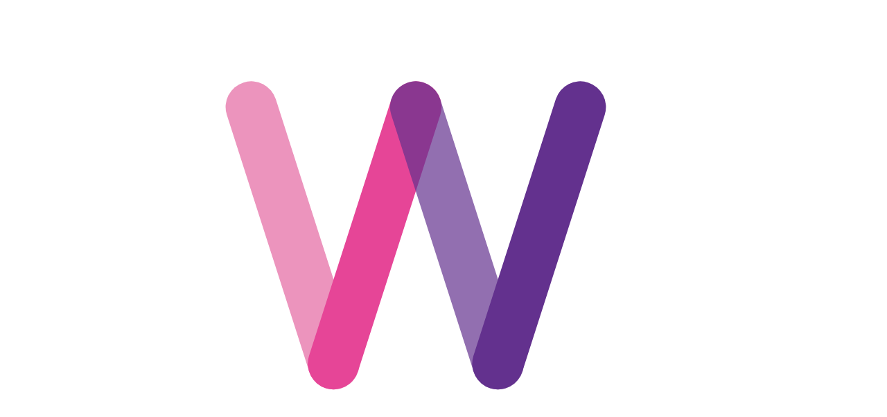

--- FILE ---
content_type: text/html; charset=UTF-8
request_url: https://wowsampling.com/
body_size: 43278
content:
<!DOCTYPE html>
<html lang="es">
<head>
<meta charset="UTF-8">
<meta name="viewport" content="width=device-width, initial-scale=1">
	<link rel="profile" href="https://gmpg.org/xfn/11"> 
	<link rel="preload" href="https://wowsampling.com/wp-content/astra-local-fonts/raleway/1Ptxg8zYS_SKggPN4iEgvnHyvveLxVvaorCIPrE.woff2" as="font" type="font/woff2" crossorigin><meta name='robots' content='index, follow, max-image-preview:large, max-snippet:-1, max-video-preview:-1' />
<script id="cookie-law-info-gcm-var-js">
var _ckyGcm = {"status":true,"default_settings":[{"analytics":"granted","advertisement":"granted","functional":"granted","necessary":"granted","ad_user_data":"granted","ad_personalization":"granted","regions":"All"}],"wait_for_update":2000,"url_passthrough":false,"ads_data_redaction":false}</script>
<script id="cookie-law-info-gcm-js" type="text/javascript" src="https://wowsampling.com/wp-content/plugins/cookie-law-info/lite/frontend/js/gcm.min.js"></script> <script id="cookieyes" type="text/javascript" src="https://cdn-cookieyes.com/client_data/f2d1291b419d04f04c3e93fb/script.js"></script>
	<!-- This site is optimized with the Yoast SEO plugin v26.7 - https://yoast.com/wordpress/plugins/seo/ -->
	<title>Agencia de Marketing Colaborativo | Wow! Sampling</title>
	<meta name="description" content="Agencia de Marketing Colaborativo que conecta a marcas y consumidores de una forma innovadora, ágil y sencilla." />
	<link rel="canonical" href="https://wowsampling.com/" />
	<meta property="og:locale" content="es_ES" />
	<meta property="og:type" content="website" />
	<meta property="og:title" content="Agencia de Marketing Colaborativo | Wow! Sampling" />
	<meta property="og:description" content="Agencia de Marketing Colaborativo que conecta a marcas y consumidores de una forma innovadora, ágil y sencilla." />
	<meta property="og:url" content="https://wowsampling.com/" />
	<meta property="og:site_name" content="Wow! Sampling" />
	<meta property="article:publisher" content="https://www.facebook.com/wowsampling" />
	<meta property="article:modified_time" content="2025-12-19T09:05:42+00:00" />
	<meta property="og:image" content="https://wowsampling.com/wp-content/uploads/2022/04/Wow-Sampling.jpg" />
	<meta property="og:image:width" content="1500" />
	<meta property="og:image:height" content="1500" />
	<meta property="og:image:type" content="image/jpeg" />
	<meta name="twitter:card" content="summary_large_image" />
	<script type="application/ld+json" class="yoast-schema-graph">{"@context":"https://schema.org","@graph":[{"@type":"WebPage","@id":"https://wowsampling.com/","url":"https://wowsampling.com/","name":"Agencia de Marketing Colaborativo | Wow! Sampling","isPartOf":{"@id":"https://wowsampling.com/#website"},"about":{"@id":"https://wowsampling.com/#organization"},"primaryImageOfPage":{"@id":"https://wowsampling.com/#primaryimage"},"image":{"@id":"https://wowsampling.com/#primaryimage"},"thumbnailUrl":"https://wowsampling.com/wp-content/uploads/2022/04/Wow-Sampling.jpg","datePublished":"2021-10-20T12:38:53+00:00","dateModified":"2025-12-19T09:05:42+00:00","description":"Agencia de Marketing Colaborativo que conecta a marcas y consumidores de una forma innovadora, ágil y sencilla.","breadcrumb":{"@id":"https://wowsampling.com/#breadcrumb"},"inLanguage":"es","potentialAction":[{"@type":"ReadAction","target":["https://wowsampling.com/"]}]},{"@type":"ImageObject","inLanguage":"es","@id":"https://wowsampling.com/#primaryimage","url":"https://wowsampling.com/wp-content/uploads/2022/04/Wow-Sampling.jpg","contentUrl":"https://wowsampling.com/wp-content/uploads/2022/04/Wow-Sampling.jpg","width":1500,"height":1500,"caption":"marketing colaborativo wow! sampling"},{"@type":"BreadcrumbList","@id":"https://wowsampling.com/#breadcrumb","itemListElement":[{"@type":"ListItem","position":1,"name":"Portada"}]},{"@type":"WebSite","@id":"https://wowsampling.com/#website","url":"https://wowsampling.com/","name":"Wow! Sampling","description":"Agencia de Marketing Colaborativo","publisher":{"@id":"https://wowsampling.com/#organization"},"potentialAction":[{"@type":"SearchAction","target":{"@type":"EntryPoint","urlTemplate":"https://wowsampling.com/?s={search_term_string}"},"query-input":{"@type":"PropertyValueSpecification","valueRequired":true,"valueName":"search_term_string"}}],"inLanguage":"es"},{"@type":"Organization","@id":"https://wowsampling.com/#organization","name":"Wow! Sampling","alternateName":"Wow! Sampling","url":"https://wowsampling.com/","logo":{"@type":"ImageObject","inLanguage":"es","@id":"https://wowsampling.com/#/schema/logo/image/","url":"https://wowsampling.com/wp-content/uploads/2022/04/Wow-Sampling.jpg","contentUrl":"https://wowsampling.com/wp-content/uploads/2022/04/Wow-Sampling.jpg","width":1500,"height":1500,"caption":"Wow! Sampling"},"image":{"@id":"https://wowsampling.com/#/schema/logo/image/"},"sameAs":["https://www.facebook.com/wowsampling","https://www.instagram.com/wowsampling/","https://es.linkedin.com/company/wowsampling/","https://www.youtube.com/channel/UCzbecsLtjznWGw29Rkgmsiw"]}]}</script>
	<!-- / Yoast SEO plugin. -->


<link rel='dns-prefetch' href='//www.googletagmanager.com' />
<link rel="alternate" type="application/rss+xml" title="Wow! Sampling &raquo; Feed" href="https://wowsampling.com/feed" />
<link rel="alternate" type="application/rss+xml" title="Wow! Sampling &raquo; Feed de los comentarios" href="https://wowsampling.com/comments/feed" />
<link rel="alternate" title="oEmbed (JSON)" type="application/json+oembed" href="https://wowsampling.com/wp-json/oembed/1.0/embed?url=https%3A%2F%2Fwowsampling.com%2F" />
<link rel="alternate" title="oEmbed (XML)" type="text/xml+oembed" href="https://wowsampling.com/wp-json/oembed/1.0/embed?url=https%3A%2F%2Fwowsampling.com%2F&#038;format=xml" />
<style id='wp-img-auto-sizes-contain-inline-css'>
img:is([sizes=auto i],[sizes^="auto," i]){contain-intrinsic-size:3000px 1500px}
/*# sourceURL=wp-img-auto-sizes-contain-inline-css */
</style>

<link rel='stylesheet' id='astra-theme-css-css' href='https://wowsampling.com/wp-content/themes/astra/assets/css/minified/main.min.css?ver=4.12.0' media='all' />
<style id='astra-theme-css-inline-css'>
.ast-no-sidebar .entry-content .alignfull {margin-left: calc( -50vw + 50%);margin-right: calc( -50vw + 50%);max-width: 100vw;width: 100vw;}.ast-no-sidebar .entry-content .alignwide {margin-left: calc(-41vw + 50%);margin-right: calc(-41vw + 50%);max-width: unset;width: unset;}.ast-no-sidebar .entry-content .alignfull .alignfull,.ast-no-sidebar .entry-content .alignfull .alignwide,.ast-no-sidebar .entry-content .alignwide .alignfull,.ast-no-sidebar .entry-content .alignwide .alignwide,.ast-no-sidebar .entry-content .wp-block-column .alignfull,.ast-no-sidebar .entry-content .wp-block-column .alignwide{width: 100%;margin-left: auto;margin-right: auto;}.wp-block-gallery,.blocks-gallery-grid {margin: 0;}.wp-block-separator {max-width: 100px;}.wp-block-separator.is-style-wide,.wp-block-separator.is-style-dots {max-width: none;}.entry-content .has-2-columns .wp-block-column:first-child {padding-right: 10px;}.entry-content .has-2-columns .wp-block-column:last-child {padding-left: 10px;}@media (max-width: 782px) {.entry-content .wp-block-columns .wp-block-column {flex-basis: 100%;}.entry-content .has-2-columns .wp-block-column:first-child {padding-right: 0;}.entry-content .has-2-columns .wp-block-column:last-child {padding-left: 0;}}body .entry-content .wp-block-latest-posts {margin-left: 0;}body .entry-content .wp-block-latest-posts li {list-style: none;}.ast-no-sidebar .ast-container .entry-content .wp-block-latest-posts {margin-left: 0;}.ast-header-break-point .entry-content .alignwide {margin-left: auto;margin-right: auto;}.entry-content .blocks-gallery-item img {margin-bottom: auto;}.wp-block-pullquote {border-top: 4px solid #555d66;border-bottom: 4px solid #555d66;color: #40464d;}:root{--ast-post-nav-space:0;--ast-container-default-xlg-padding:6.67em;--ast-container-default-lg-padding:5.67em;--ast-container-default-slg-padding:4.34em;--ast-container-default-md-padding:3.34em;--ast-container-default-sm-padding:6.67em;--ast-container-default-xs-padding:2.4em;--ast-container-default-xxs-padding:1.4em;--ast-code-block-background:#EEEEEE;--ast-comment-inputs-background:#FAFAFA;--ast-normal-container-width:1200px;--ast-narrow-container-width:750px;--ast-blog-title-font-weight:normal;--ast-blog-meta-weight:inherit;--ast-global-color-primary:var(--ast-global-color-5);--ast-global-color-secondary:var(--ast-global-color-4);--ast-global-color-alternate-background:var(--ast-global-color-7);--ast-global-color-subtle-background:var(--ast-global-color-6);--ast-bg-style-guide:var( --ast-global-color-secondary,--ast-global-color-5 );--ast-shadow-style-guide:0px 0px 4px 0 #00000057;--ast-global-dark-bg-style:#fff;--ast-global-dark-lfs:#fbfbfb;--ast-widget-bg-color:#fafafa;--ast-wc-container-head-bg-color:#fbfbfb;--ast-title-layout-bg:#eeeeee;--ast-search-border-color:#e7e7e7;--ast-lifter-hover-bg:#e6e6e6;--ast-gallery-block-color:#000;--srfm-color-input-label:var(--ast-global-color-2);}html{font-size:93.75%;}a,.page-title{color:var(--ast-global-color-1);}a:hover,a:focus{color:#916eb0;}body,button,input,select,textarea,.ast-button,.ast-custom-button{font-family:'Raleway',sans-serif;font-weight:400;font-size:15px;font-size:1rem;line-height:var(--ast-body-line-height,1.65em);}blockquote{color:#000000;}h1,h2,h3,h4,h5,h6,.entry-content :where(h1,h2,h3,h4,h5,h6),.site-title,.site-title a{font-family:'Raleway',sans-serif;font-weight:400;}.ast-site-identity .site-title a{color:var(--ast-global-color-2);}.site-title{font-size:35px;font-size:2.3333333333333rem;display:block;}header .custom-logo-link img{max-width:200px;width:200px;}.astra-logo-svg{width:200px;}.site-header .site-description{font-size:15px;font-size:1rem;display:none;}.entry-title{font-size:26px;font-size:1.7333333333333rem;}.archive .ast-article-post .ast-article-inner,.blog .ast-article-post .ast-article-inner,.archive .ast-article-post .ast-article-inner:hover,.blog .ast-article-post .ast-article-inner:hover{overflow:hidden;}h1,.entry-content :where(h1){font-size:40px;font-size:2.6666666666667rem;font-family:'Raleway',sans-serif;line-height:1.4em;}h2,.entry-content :where(h2){font-size:32px;font-size:2.1333333333333rem;font-family:'Raleway',sans-serif;line-height:1.3em;}h3,.entry-content :where(h3){font-size:26px;font-size:1.7333333333333rem;font-family:'Raleway',sans-serif;line-height:1.3em;}h4,.entry-content :where(h4){font-size:24px;font-size:1.6rem;line-height:1.2em;font-family:'Raleway',sans-serif;}h5,.entry-content :where(h5){font-size:20px;font-size:1.3333333333333rem;line-height:1.2em;font-family:'Raleway',sans-serif;}h6,.entry-content :where(h6){font-size:16px;font-size:1.0666666666667rem;line-height:1.25em;font-family:'Raleway',sans-serif;}::selection{background-color:#63318e;color:#ffffff;}body,h1,h2,h3,h4,h5,h6,.entry-title a,.entry-content :where(h1,h2,h3,h4,h5,h6){color:#2d2d2d;}.tagcloud a:hover,.tagcloud a:focus,.tagcloud a.current-item{color:#ffffff;border-color:var(--ast-global-color-1);background-color:var(--ast-global-color-1);}input:focus,input[type="text"]:focus,input[type="email"]:focus,input[type="url"]:focus,input[type="password"]:focus,input[type="reset"]:focus,input[type="search"]:focus,textarea:focus{border-color:var(--ast-global-color-1);}input[type="radio"]:checked,input[type=reset],input[type="checkbox"]:checked,input[type="checkbox"]:hover:checked,input[type="checkbox"]:focus:checked,input[type=range]::-webkit-slider-thumb{border-color:var(--ast-global-color-1);background-color:var(--ast-global-color-1);box-shadow:none;}.site-footer a:hover + .post-count,.site-footer a:focus + .post-count{background:var(--ast-global-color-1);border-color:var(--ast-global-color-1);}.single .nav-links .nav-previous,.single .nav-links .nav-next{color:var(--ast-global-color-1);}.entry-meta,.entry-meta *{line-height:1.45;color:var(--ast-global-color-1);}.entry-meta a:not(.ast-button):hover,.entry-meta a:not(.ast-button):hover *,.entry-meta a:not(.ast-button):focus,.entry-meta a:not(.ast-button):focus *,.page-links > .page-link,.page-links .page-link:hover,.post-navigation a:hover{color:#916eb0;}#cat option,.secondary .calendar_wrap thead a,.secondary .calendar_wrap thead a:visited{color:var(--ast-global-color-1);}.secondary .calendar_wrap #today,.ast-progress-val span{background:var(--ast-global-color-1);}.secondary a:hover + .post-count,.secondary a:focus + .post-count{background:var(--ast-global-color-1);border-color:var(--ast-global-color-1);}.calendar_wrap #today > a{color:#ffffff;}.page-links .page-link,.single .post-navigation a{color:var(--ast-global-color-1);}.ast-search-menu-icon .search-form button.search-submit{padding:0 4px;}.ast-search-menu-icon form.search-form{padding-right:0;}.ast-search-menu-icon.slide-search input.search-field{width:0;}.ast-header-search .ast-search-menu-icon.ast-dropdown-active .search-form,.ast-header-search .ast-search-menu-icon.ast-dropdown-active .search-field:focus{transition:all 0.2s;}.search-form input.search-field:focus{outline:none;}.widget-title,.widget .wp-block-heading{font-size:21px;font-size:1.4rem;color:#2d2d2d;}.ast-search-menu-icon.slide-search a:focus-visible:focus-visible,.astra-search-icon:focus-visible,#close:focus-visible,a:focus-visible,.ast-menu-toggle:focus-visible,.site .skip-link:focus-visible,.wp-block-loginout input:focus-visible,.wp-block-search.wp-block-search__button-inside .wp-block-search__inside-wrapper,.ast-header-navigation-arrow:focus-visible,.ast-orders-table__row .ast-orders-table__cell:focus-visible,a#ast-apply-coupon:focus-visible,#ast-apply-coupon:focus-visible,#close:focus-visible,.button.search-submit:focus-visible,#search_submit:focus,.normal-search:focus-visible,.ast-header-account-wrap:focus-visible,.astra-cart-drawer-close:focus,.ast-single-variation:focus,.ast-button:focus,.ast-builder-button-wrap:has(.ast-custom-button-link:focus),.ast-builder-button-wrap .ast-custom-button-link:focus{outline-style:dotted;outline-color:inherit;outline-width:thin;}input:focus,input[type="text"]:focus,input[type="email"]:focus,input[type="url"]:focus,input[type="password"]:focus,input[type="reset"]:focus,input[type="search"]:focus,input[type="number"]:focus,textarea:focus,.wp-block-search__input:focus,[data-section="section-header-mobile-trigger"] .ast-button-wrap .ast-mobile-menu-trigger-minimal:focus,.ast-mobile-popup-drawer.active .menu-toggle-close:focus,#ast-scroll-top:focus,#coupon_code:focus,#ast-coupon-code:focus{border-style:dotted;border-color:inherit;border-width:thin;}input{outline:none;}.ast-logo-title-inline .site-logo-img{padding-right:1em;}.site-logo-img img{ transition:all 0.2s linear;}body .ast-oembed-container *{position:absolute;top:0;width:100%;height:100%;left:0;}body .wp-block-embed-pocket-casts .ast-oembed-container *{position:unset;}.ast-single-post-featured-section + article {margin-top: 2em;}.site-content .ast-single-post-featured-section img {width: 100%;overflow: hidden;object-fit: cover;}.site > .ast-single-related-posts-container {margin-top: 0;}@media (min-width: 922px) {.ast-desktop .ast-container--narrow {max-width: var(--ast-narrow-container-width);margin: 0 auto;}}.ast-page-builder-template .hentry {margin: 0;}.ast-page-builder-template .site-content > .ast-container {max-width: 100%;padding: 0;}.ast-page-builder-template .site .site-content #primary {padding: 0;margin: 0;}.ast-page-builder-template .no-results {text-align: center;margin: 4em auto;}.ast-page-builder-template .ast-pagination {padding: 2em;}.ast-page-builder-template .entry-header.ast-no-title.ast-no-thumbnail {margin-top: 0;}.ast-page-builder-template .entry-header.ast-header-without-markup {margin-top: 0;margin-bottom: 0;}.ast-page-builder-template .entry-header.ast-no-title.ast-no-meta {margin-bottom: 0;}.ast-page-builder-template.single .post-navigation {padding-bottom: 2em;}.ast-page-builder-template.single-post .site-content > .ast-container {max-width: 100%;}.ast-page-builder-template .entry-header {margin-top: 4em;margin-left: auto;margin-right: auto;padding-left: 20px;padding-right: 20px;}.single.ast-page-builder-template .entry-header {padding-left: 20px;padding-right: 20px;}.ast-page-builder-template .ast-archive-description {margin: 4em auto 0;padding-left: 20px;padding-right: 20px;}.ast-page-builder-template.ast-no-sidebar .entry-content .alignwide {margin-left: 0;margin-right: 0;}@media (max-width:921.9px){#ast-desktop-header{display:none;}}@media (min-width:922px){#ast-mobile-header{display:none;}}.wp-block-buttons.aligncenter{justify-content:center;}@media (max-width:921px){.ast-theme-transparent-header #primary,.ast-theme-transparent-header #secondary{padding:0;}}@media (max-width:921px){.ast-plain-container.ast-no-sidebar #primary{padding:0;}}.ast-plain-container.ast-no-sidebar #primary{margin-top:0;margin-bottom:0;}@media (min-width:1200px){.wp-block-group .has-background{padding:20px;}}@media (min-width:1200px){.ast-no-sidebar.ast-separate-container .entry-content .wp-block-group.alignwide,.ast-no-sidebar.ast-separate-container .entry-content .wp-block-cover.alignwide{margin-left:-20px;margin-right:-20px;padding-left:20px;padding-right:20px;}.ast-no-sidebar.ast-separate-container .entry-content .wp-block-cover.alignfull,.ast-no-sidebar.ast-separate-container .entry-content .wp-block-group.alignfull{margin-left:-6.67em;margin-right:-6.67em;padding-left:6.67em;padding-right:6.67em;}}@media (min-width:1200px){.wp-block-cover-image.alignwide .wp-block-cover__inner-container,.wp-block-cover.alignwide .wp-block-cover__inner-container,.wp-block-cover-image.alignfull .wp-block-cover__inner-container,.wp-block-cover.alignfull .wp-block-cover__inner-container{width:100%;}}.wp-block-columns{margin-bottom:unset;}.wp-block-image.size-full{margin:2rem 0;}.wp-block-separator.has-background{padding:0;}.wp-block-gallery{margin-bottom:1.6em;}.wp-block-group{padding-top:4em;padding-bottom:4em;}.wp-block-group__inner-container .wp-block-columns:last-child,.wp-block-group__inner-container :last-child,.wp-block-table table{margin-bottom:0;}.blocks-gallery-grid{width:100%;}.wp-block-navigation-link__content{padding:5px 0;}.wp-block-group .wp-block-group .has-text-align-center,.wp-block-group .wp-block-column .has-text-align-center{max-width:100%;}.has-text-align-center{margin:0 auto;}@media (min-width:1200px){.wp-block-cover__inner-container,.alignwide .wp-block-group__inner-container,.alignfull .wp-block-group__inner-container{max-width:1200px;margin:0 auto;}.wp-block-group.alignnone,.wp-block-group.aligncenter,.wp-block-group.alignleft,.wp-block-group.alignright,.wp-block-group.alignwide,.wp-block-columns.alignwide{margin:2rem 0 1rem 0;}}@media (max-width:1200px){.wp-block-group{padding:3em;}.wp-block-group .wp-block-group{padding:1.5em;}.wp-block-columns,.wp-block-column{margin:1rem 0;}}@media (min-width:921px){.wp-block-columns .wp-block-group{padding:2em;}}@media (max-width:544px){.wp-block-cover-image .wp-block-cover__inner-container,.wp-block-cover .wp-block-cover__inner-container{width:unset;}.wp-block-cover,.wp-block-cover-image{padding:2em 0;}.wp-block-group,.wp-block-cover{padding:2em;}.wp-block-media-text__media img,.wp-block-media-text__media video{width:unset;max-width:100%;}.wp-block-media-text.has-background .wp-block-media-text__content{padding:1em;}}.wp-block-image.aligncenter{margin-left:auto;margin-right:auto;}.wp-block-table.aligncenter{margin-left:auto;margin-right:auto;}@media (min-width:544px){.entry-content .wp-block-media-text.has-media-on-the-right .wp-block-media-text__content{padding:0 8% 0 0;}.entry-content .wp-block-media-text .wp-block-media-text__content{padding:0 0 0 8%;}.ast-plain-container .site-content .entry-content .has-custom-content-position.is-position-bottom-left > *,.ast-plain-container .site-content .entry-content .has-custom-content-position.is-position-bottom-right > *,.ast-plain-container .site-content .entry-content .has-custom-content-position.is-position-top-left > *,.ast-plain-container .site-content .entry-content .has-custom-content-position.is-position-top-right > *,.ast-plain-container .site-content .entry-content .has-custom-content-position.is-position-center-right > *,.ast-plain-container .site-content .entry-content .has-custom-content-position.is-position-center-left > *{margin:0;}}@media (max-width:544px){.entry-content .wp-block-media-text .wp-block-media-text__content{padding:8% 0;}.wp-block-media-text .wp-block-media-text__media img{width:auto;max-width:100%;}}.wp-block-button.is-style-outline .wp-block-button__link{border-color:#63318e;border-top-width:2px;border-right-width:2px;border-bottom-width:2px;border-left-width:2px;}div.wp-block-button.is-style-outline > .wp-block-button__link:not(.has-text-color),div.wp-block-button.wp-block-button__link.is-style-outline:not(.has-text-color){color:#63318e;}.wp-block-button.is-style-outline .wp-block-button__link:hover,.wp-block-buttons .wp-block-button.is-style-outline .wp-block-button__link:focus,.wp-block-buttons .wp-block-button.is-style-outline > .wp-block-button__link:not(.has-text-color):hover,.wp-block-buttons .wp-block-button.wp-block-button__link.is-style-outline:not(.has-text-color):hover{color:#ffffff;background-color:#916eb0;border-color:#916eb0;}.post-page-numbers.current .page-link,.ast-pagination .page-numbers.current{color:#ffffff;border-color:#63318e;background-color:#63318e;}@media (max-width:921px){.wp-block-button.is-style-outline .wp-block-button__link{padding-top:calc(15px - 2px);padding-right:calc(30px - 2px);padding-bottom:calc(15px - 2px);padding-left:calc(30px - 2px);}}@media (max-width:544px){.wp-block-button.is-style-outline .wp-block-button__link{padding-top:calc(15px - 2px);padding-right:calc(30px - 2px);padding-bottom:calc(15px - 2px);padding-left:calc(30px - 2px);}}@media (min-width:544px){.entry-content > .alignleft{margin-right:20px;}.entry-content > .alignright{margin-left:20px;}.wp-block-group.has-background{padding:20px;}}.wp-block-buttons .wp-block-button.is-style-outline .wp-block-button__link.wp-element-button,.ast-outline-button,.wp-block-uagb-buttons-child .uagb-buttons-repeater.ast-outline-button{border-color:#63318e;border-top-width:2px;border-right-width:2px;border-bottom-width:2px;border-left-width:2px;font-family:inherit;font-weight:inherit;line-height:1em;}.wp-block-buttons .wp-block-button.is-style-outline > .wp-block-button__link:not(.has-text-color),.wp-block-buttons .wp-block-button.wp-block-button__link.is-style-outline:not(.has-text-color),.ast-outline-button{color:#63318e;}.wp-block-button.is-style-outline .wp-block-button__link:hover,.wp-block-buttons .wp-block-button.is-style-outline .wp-block-button__link:focus,.wp-block-buttons .wp-block-button.is-style-outline > .wp-block-button__link:not(.has-text-color):hover,.wp-block-buttons .wp-block-button.wp-block-button__link.is-style-outline:not(.has-text-color):hover,.ast-outline-button:hover,.ast-outline-button:focus,.wp-block-uagb-buttons-child .uagb-buttons-repeater.ast-outline-button:hover,.wp-block-uagb-buttons-child .uagb-buttons-repeater.ast-outline-button:focus{color:#ffffff;background-color:#916eb0;border-color:#916eb0;}.wp-block-button .wp-block-button__link.wp-element-button.is-style-outline:not(.has-background),.wp-block-button.is-style-outline>.wp-block-button__link.wp-element-button:not(.has-background),.ast-outline-button{background-color:transparent;}.entry-content[data-ast-blocks-layout] > figure{margin-bottom:1em;}.elementor-widget-container .elementor-loop-container .e-loop-item[data-elementor-type="loop-item"]{width:100%;}@media (max-width:921px){.ast-left-sidebar #content > .ast-container{display:flex;flex-direction:column-reverse;width:100%;}.ast-separate-container .ast-article-post,.ast-separate-container .ast-article-single{padding:1.5em 2.14em;}.ast-author-box img.avatar{margin:20px 0 0 0;}}@media (min-width:922px){.ast-separate-container.ast-right-sidebar #primary,.ast-separate-container.ast-left-sidebar #primary{border:0;}.search-no-results.ast-separate-container #primary{margin-bottom:4em;}}.wp-block-button .wp-block-button__link{color:#ffffff;}.wp-block-button .wp-block-button__link:hover,.wp-block-button .wp-block-button__link:focus{color:#ffffff;background-color:#916eb0;border-color:#916eb0;}.elementor-widget-heading h1.elementor-heading-title{line-height:1.4em;}.elementor-widget-heading h2.elementor-heading-title{line-height:1.3em;}.elementor-widget-heading h3.elementor-heading-title{line-height:1.3em;}.elementor-widget-heading h4.elementor-heading-title{line-height:1.2em;}.elementor-widget-heading h5.elementor-heading-title{line-height:1.2em;}.elementor-widget-heading h6.elementor-heading-title{line-height:1.25em;}.wp-block-button .wp-block-button__link{border:none;background-color:#63318e;color:#ffffff;font-family:inherit;font-weight:inherit;line-height:1em;padding:15px 30px;}.wp-block-button.is-style-outline .wp-block-button__link{border-style:solid;border-top-width:2px;border-right-width:2px;border-left-width:2px;border-bottom-width:2px;border-color:#63318e;padding-top:calc(15px - 2px);padding-right:calc(30px - 2px);padding-bottom:calc(15px - 2px);padding-left:calc(30px - 2px);}@media (max-width:921px){.wp-block-button .wp-block-button__link{border:none;padding:15px 30px;}.wp-block-button.is-style-outline .wp-block-button__link{padding-top:calc(15px - 2px);padding-right:calc(30px - 2px);padding-bottom:calc(15px - 2px);padding-left:calc(30px - 2px);}}@media (max-width:544px){.wp-block-button .wp-block-button__link{border:none;padding:15px 30px;}.wp-block-button.is-style-outline .wp-block-button__link{padding-top:calc(15px - 2px);padding-right:calc(30px - 2px);padding-bottom:calc(15px - 2px);padding-left:calc(30px - 2px);}}.menu-toggle,button,.ast-button,.ast-custom-button,.button,input#submit,input[type="button"],input[type="submit"],input[type="reset"]{border-style:solid;border-top-width:0;border-right-width:0;border-left-width:0;border-bottom-width:0;color:#ffffff;border-color:#63318e;background-color:#63318e;padding-top:10px;padding-right:40px;padding-bottom:10px;padding-left:40px;font-family:inherit;font-weight:inherit;line-height:1em;}button:focus,.menu-toggle:hover,button:hover,.ast-button:hover,.ast-custom-button:hover .button:hover,.ast-custom-button:hover ,input[type=reset]:hover,input[type=reset]:focus,input#submit:hover,input#submit:focus,input[type="button"]:hover,input[type="button"]:focus,input[type="submit"]:hover,input[type="submit"]:focus{color:#ffffff;background-color:#916eb0;border-color:#916eb0;}@media (max-width:921px){.ast-mobile-header-stack .main-header-bar .ast-search-menu-icon{display:inline-block;}.ast-header-break-point.ast-header-custom-item-outside .ast-mobile-header-stack .main-header-bar .ast-search-icon{margin:0;}.ast-comment-avatar-wrap img{max-width:2.5em;}.ast-comment-meta{padding:0 1.8888em 1.3333em;}.ast-separate-container .ast-comment-list li.depth-1{padding:1.5em 2.14em;}.ast-separate-container .comment-respond{padding:2em 2.14em;}}@media (min-width:544px){.ast-container{max-width:100%;}}@media (max-width:544px){.ast-separate-container .ast-article-post,.ast-separate-container .ast-article-single,.ast-separate-container .comments-title,.ast-separate-container .ast-archive-description{padding:1.5em 1em;}.ast-separate-container #content .ast-container{padding-left:0.54em;padding-right:0.54em;}.ast-separate-container .ast-comment-list .bypostauthor{padding:.5em;}.ast-search-menu-icon.ast-dropdown-active .search-field{width:170px;}} #ast-mobile-header .ast-site-header-cart-li a{pointer-events:none;}.ast-no-sidebar.ast-separate-container .entry-content .alignfull {margin-left: -6.67em;margin-right: -6.67em;width: auto;}@media (max-width: 1200px) {.ast-no-sidebar.ast-separate-container .entry-content .alignfull {margin-left: -2.4em;margin-right: -2.4em;}}@media (max-width: 768px) {.ast-no-sidebar.ast-separate-container .entry-content .alignfull {margin-left: -2.14em;margin-right: -2.14em;}}@media (max-width: 544px) {.ast-no-sidebar.ast-separate-container .entry-content .alignfull {margin-left: -1em;margin-right: -1em;}}.ast-no-sidebar.ast-separate-container .entry-content .alignwide {margin-left: -20px;margin-right: -20px;}.ast-no-sidebar.ast-separate-container .entry-content .wp-block-column .alignfull,.ast-no-sidebar.ast-separate-container .entry-content .wp-block-column .alignwide {margin-left: auto;margin-right: auto;width: 100%;}@media (max-width:921px){.site-title{display:block;}.site-header .site-description{display:none;}h1,.entry-content :where(h1){font-size:30px;}h2,.entry-content :where(h2){font-size:25px;}h3,.entry-content :where(h3){font-size:20px;}}@media (max-width:544px){.site-title{display:block;}.site-header .site-description{display:none;}h1,.entry-content :where(h1){font-size:30px;}h2,.entry-content :where(h2){font-size:25px;}h3,.entry-content :where(h3){font-size:20px;}}@media (max-width:921px){html{font-size:85.5%;}}@media (max-width:544px){html{font-size:85.5%;}}@media (min-width:922px){.ast-container{max-width:1240px;}}@media (min-width:922px){.site-content .ast-container{display:flex;}}@media (max-width:921px){.site-content .ast-container{flex-direction:column;}}@media (min-width:922px){.main-header-menu .sub-menu .menu-item.ast-left-align-sub-menu:hover > .sub-menu,.main-header-menu .sub-menu .menu-item.ast-left-align-sub-menu.focus > .sub-menu{margin-left:-0px;}}.site .comments-area{padding-bottom:3em;}blockquote {padding: 1.2em;}:root .has-ast-global-color-0-color{color:var(--ast-global-color-0);}:root .has-ast-global-color-0-background-color{background-color:var(--ast-global-color-0);}:root .wp-block-button .has-ast-global-color-0-color{color:var(--ast-global-color-0);}:root .wp-block-button .has-ast-global-color-0-background-color{background-color:var(--ast-global-color-0);}:root .has-ast-global-color-1-color{color:var(--ast-global-color-1);}:root .has-ast-global-color-1-background-color{background-color:var(--ast-global-color-1);}:root .wp-block-button .has-ast-global-color-1-color{color:var(--ast-global-color-1);}:root .wp-block-button .has-ast-global-color-1-background-color{background-color:var(--ast-global-color-1);}:root .has-ast-global-color-2-color{color:var(--ast-global-color-2);}:root .has-ast-global-color-2-background-color{background-color:var(--ast-global-color-2);}:root .wp-block-button .has-ast-global-color-2-color{color:var(--ast-global-color-2);}:root .wp-block-button .has-ast-global-color-2-background-color{background-color:var(--ast-global-color-2);}:root .has-ast-global-color-3-color{color:var(--ast-global-color-3);}:root .has-ast-global-color-3-background-color{background-color:var(--ast-global-color-3);}:root .wp-block-button .has-ast-global-color-3-color{color:var(--ast-global-color-3);}:root .wp-block-button .has-ast-global-color-3-background-color{background-color:var(--ast-global-color-3);}:root .has-ast-global-color-4-color{color:var(--ast-global-color-4);}:root .has-ast-global-color-4-background-color{background-color:var(--ast-global-color-4);}:root .wp-block-button .has-ast-global-color-4-color{color:var(--ast-global-color-4);}:root .wp-block-button .has-ast-global-color-4-background-color{background-color:var(--ast-global-color-4);}:root .has-ast-global-color-5-color{color:var(--ast-global-color-5);}:root .has-ast-global-color-5-background-color{background-color:var(--ast-global-color-5);}:root .wp-block-button .has-ast-global-color-5-color{color:var(--ast-global-color-5);}:root .wp-block-button .has-ast-global-color-5-background-color{background-color:var(--ast-global-color-5);}:root .has-ast-global-color-6-color{color:var(--ast-global-color-6);}:root .has-ast-global-color-6-background-color{background-color:var(--ast-global-color-6);}:root .wp-block-button .has-ast-global-color-6-color{color:var(--ast-global-color-6);}:root .wp-block-button .has-ast-global-color-6-background-color{background-color:var(--ast-global-color-6);}:root .has-ast-global-color-7-color{color:var(--ast-global-color-7);}:root .has-ast-global-color-7-background-color{background-color:var(--ast-global-color-7);}:root .wp-block-button .has-ast-global-color-7-color{color:var(--ast-global-color-7);}:root .wp-block-button .has-ast-global-color-7-background-color{background-color:var(--ast-global-color-7);}:root .has-ast-global-color-8-color{color:var(--ast-global-color-8);}:root .has-ast-global-color-8-background-color{background-color:var(--ast-global-color-8);}:root .wp-block-button .has-ast-global-color-8-color{color:var(--ast-global-color-8);}:root .wp-block-button .has-ast-global-color-8-background-color{background-color:var(--ast-global-color-8);}:root{--ast-global-color-0:#63318e;--ast-global-color-1:#916eb0;--ast-global-color-2:#717073;--ast-global-color-3:#a5a5a8;--ast-global-color-4:#eaeaea;--ast-global-color-5:#FFFFFF;--ast-global-color-6:#2d2d2d;--ast-global-color-7:#424242;--ast-global-color-8:#000000;}:root {--ast-border-color : #dddddd;}.ast-single-entry-banner {-js-display: flex;display: flex;flex-direction: column;justify-content: center;text-align: center;position: relative;background: var(--ast-title-layout-bg);}.ast-single-entry-banner[data-banner-layout="layout-1"] {max-width: 1200px;background: inherit;padding: 20px 0;}.ast-single-entry-banner[data-banner-width-type="custom"] {margin: 0 auto;width: 100%;}.ast-single-entry-banner + .site-content .entry-header {margin-bottom: 0;}.site .ast-author-avatar {--ast-author-avatar-size: ;}a.ast-underline-text {text-decoration: underline;}.ast-container > .ast-terms-link {position: relative;display: block;}a.ast-button.ast-badge-tax {padding: 4px 8px;border-radius: 3px;font-size: inherit;}header.entry-header{text-align:left;}header.entry-header > *:not(:last-child){margin-bottom:10px;}@media (max-width:921px){header.entry-header{text-align:left;}}@media (max-width:544px){header.entry-header{text-align:left;}}.ast-archive-entry-banner {-js-display: flex;display: flex;flex-direction: column;justify-content: center;text-align: center;position: relative;background: var(--ast-title-layout-bg);}.ast-archive-entry-banner[data-banner-width-type="custom"] {margin: 0 auto;width: 100%;}.ast-archive-entry-banner[data-banner-layout="layout-1"] {background: inherit;padding: 20px 0;text-align: left;}body.archive .ast-archive-description{max-width:1200px;width:100%;text-align:left;padding-top:3em;padding-right:3em;padding-bottom:3em;padding-left:3em;}body.archive .ast-archive-description .ast-archive-title,body.archive .ast-archive-description .ast-archive-title *{font-size:40px;font-size:2.6666666666667rem;text-transform:capitalize;}body.archive .ast-archive-description > *:not(:last-child){margin-bottom:10px;}@media (max-width:921px){body.archive .ast-archive-description{text-align:left;}}@media (max-width:544px){body.archive .ast-archive-description{text-align:left;}}.ast-breadcrumbs .trail-browse,.ast-breadcrumbs .trail-items,.ast-breadcrumbs .trail-items li{display:inline-block;margin:0;padding:0;border:none;background:inherit;text-indent:0;text-decoration:none;}.ast-breadcrumbs .trail-browse{font-size:inherit;font-style:inherit;font-weight:inherit;color:inherit;}.ast-breadcrumbs .trail-items{list-style:none;}.trail-items li::after{padding:0 0.3em;content:"\00bb";}.trail-items li:last-of-type::after{display:none;}h1,h2,h3,h4,h5,h6,.entry-content :where(h1,h2,h3,h4,h5,h6){color:var(--ast-global-color-2);}@media (max-width:921px){.ast-builder-grid-row-container.ast-builder-grid-row-tablet-3-firstrow .ast-builder-grid-row > *:first-child,.ast-builder-grid-row-container.ast-builder-grid-row-tablet-3-lastrow .ast-builder-grid-row > *:last-child{grid-column:1 / -1;}}@media (max-width:544px){.ast-builder-grid-row-container.ast-builder-grid-row-mobile-3-firstrow .ast-builder-grid-row > *:first-child,.ast-builder-grid-row-container.ast-builder-grid-row-mobile-3-lastrow .ast-builder-grid-row > *:last-child{grid-column:1 / -1;}}.ast-builder-layout-element[data-section="title_tagline"]{display:flex;}@media (max-width:921px){.ast-header-break-point .ast-builder-layout-element[data-section="title_tagline"]{display:flex;}}@media (max-width:544px){.ast-header-break-point .ast-builder-layout-element[data-section="title_tagline"]{display:flex;}}.elementor-widget-heading .elementor-heading-title{margin:0;}.elementor-page .ast-menu-toggle{color:unset !important;background:unset !important;}.elementor-post.elementor-grid-item.hentry{margin-bottom:0;}.woocommerce div.product .elementor-element.elementor-products-grid .related.products ul.products li.product,.elementor-element .elementor-wc-products .woocommerce[class*='columns-'] ul.products li.product{width:auto;margin:0;float:none;}body .elementor hr{background-color:#ccc;margin:0;}.ast-left-sidebar .elementor-section.elementor-section-stretched,.ast-right-sidebar .elementor-section.elementor-section-stretched{max-width:100%;left:0 !important;}.elementor-posts-container [CLASS*="ast-width-"]{width:100%;}.elementor-template-full-width .ast-container{display:block;}.elementor-screen-only,.screen-reader-text,.screen-reader-text span,.ui-helper-hidden-accessible{top:0 !important;}@media (max-width:544px){.elementor-element .elementor-wc-products .woocommerce[class*="columns-"] ul.products li.product{width:auto;margin:0;}.elementor-element .woocommerce .woocommerce-result-count{float:none;}}.ast-header-break-point .main-header-bar{border-bottom-width:1px;}@media (min-width:922px){.main-header-bar{border-bottom-width:1px;}}.main-header-menu .menu-item, #astra-footer-menu .menu-item, .main-header-bar .ast-masthead-custom-menu-items{-js-display:flex;display:flex;-webkit-box-pack:center;-webkit-justify-content:center;-moz-box-pack:center;-ms-flex-pack:center;justify-content:center;-webkit-box-orient:vertical;-webkit-box-direction:normal;-webkit-flex-direction:column;-moz-box-orient:vertical;-moz-box-direction:normal;-ms-flex-direction:column;flex-direction:column;}.main-header-menu > .menu-item > .menu-link, #astra-footer-menu > .menu-item > .menu-link{height:100%;-webkit-box-align:center;-webkit-align-items:center;-moz-box-align:center;-ms-flex-align:center;align-items:center;-js-display:flex;display:flex;}.ast-header-break-point .main-navigation ul .menu-item .menu-link .icon-arrow:first-of-type svg{top:.2em;margin-top:0px;margin-left:0px;width:.65em;transform:translate(0, -2px) rotateZ(270deg);}.ast-mobile-popup-content .ast-submenu-expanded > .ast-menu-toggle{transform:rotateX(180deg);overflow-y:auto;}@media (min-width:922px){.ast-builder-menu .main-navigation > ul > li:last-child a{margin-right:0;}}.ast-separate-container .ast-article-inner{background-color:transparent;background-image:none;}.ast-separate-container .ast-article-post{background-color:var(--ast-global-color-5);background-image:none;}@media (max-width:921px){.ast-separate-container .ast-article-post{background-color:var(--ast-global-color-5);background-image:none;}}@media (max-width:544px){.ast-separate-container .ast-article-post{background-color:var(--ast-global-color-5);background-image:none;}}.ast-separate-container .ast-article-single:not(.ast-related-post), .ast-separate-container .error-404, .ast-separate-container .no-results, .single.ast-separate-container  .ast-author-meta, .ast-separate-container .related-posts-title-wrapper, .ast-separate-container .comments-count-wrapper, .ast-box-layout.ast-plain-container .site-content, .ast-padded-layout.ast-plain-container .site-content, .ast-separate-container .ast-archive-description, .ast-separate-container .comments-area .comment-respond, .ast-separate-container .comments-area .ast-comment-list li, .ast-separate-container .comments-area .comments-title{background-color:var(--ast-global-color-5);background-image:none;}@media (max-width:921px){.ast-separate-container .ast-article-single:not(.ast-related-post), .ast-separate-container .error-404, .ast-separate-container .no-results, .single.ast-separate-container  .ast-author-meta, .ast-separate-container .related-posts-title-wrapper, .ast-separate-container .comments-count-wrapper, .ast-box-layout.ast-plain-container .site-content, .ast-padded-layout.ast-plain-container .site-content, .ast-separate-container .ast-archive-description{background-color:var(--ast-global-color-5);background-image:none;}}@media (max-width:544px){.ast-separate-container .ast-article-single:not(.ast-related-post), .ast-separate-container .error-404, .ast-separate-container .no-results, .single.ast-separate-container  .ast-author-meta, .ast-separate-container .related-posts-title-wrapper, .ast-separate-container .comments-count-wrapper, .ast-box-layout.ast-plain-container .site-content, .ast-padded-layout.ast-plain-container .site-content, .ast-separate-container .ast-archive-description{background-color:var(--ast-global-color-5);background-image:none;}}.ast-separate-container.ast-two-container #secondary .widget{background-color:var(--ast-global-color-5);background-image:none;}@media (max-width:921px){.ast-separate-container.ast-two-container #secondary .widget{background-color:var(--ast-global-color-5);background-image:none;}}@media (max-width:544px){.ast-separate-container.ast-two-container #secondary .widget{background-color:var(--ast-global-color-5);background-image:none;}}.ast-mobile-header-content > *,.ast-desktop-header-content > * {padding: 10px 0;height: auto;}.ast-mobile-header-content > *:first-child,.ast-desktop-header-content > *:first-child {padding-top: 10px;}.ast-mobile-header-content > .ast-builder-menu,.ast-desktop-header-content > .ast-builder-menu {padding-top: 0;}.ast-mobile-header-content > *:last-child,.ast-desktop-header-content > *:last-child {padding-bottom: 0;}.ast-mobile-header-content .ast-search-menu-icon.ast-inline-search label,.ast-desktop-header-content .ast-search-menu-icon.ast-inline-search label {width: 100%;}.ast-desktop-header-content .main-header-bar-navigation .ast-submenu-expanded > .ast-menu-toggle::before {transform: rotateX(180deg);}#ast-desktop-header .ast-desktop-header-content,.ast-mobile-header-content .ast-search-icon,.ast-desktop-header-content .ast-search-icon,.ast-mobile-header-wrap .ast-mobile-header-content,.ast-main-header-nav-open.ast-popup-nav-open .ast-mobile-header-wrap .ast-mobile-header-content,.ast-main-header-nav-open.ast-popup-nav-open .ast-desktop-header-content {display: none;}.ast-main-header-nav-open.ast-header-break-point #ast-desktop-header .ast-desktop-header-content,.ast-main-header-nav-open.ast-header-break-point .ast-mobile-header-wrap .ast-mobile-header-content {display: block;}.ast-desktop .ast-desktop-header-content .astra-menu-animation-slide-up > .menu-item > .sub-menu,.ast-desktop .ast-desktop-header-content .astra-menu-animation-slide-up > .menu-item .menu-item > .sub-menu,.ast-desktop .ast-desktop-header-content .astra-menu-animation-slide-down > .menu-item > .sub-menu,.ast-desktop .ast-desktop-header-content .astra-menu-animation-slide-down > .menu-item .menu-item > .sub-menu,.ast-desktop .ast-desktop-header-content .astra-menu-animation-fade > .menu-item > .sub-menu,.ast-desktop .ast-desktop-header-content .astra-menu-animation-fade > .menu-item .menu-item > .sub-menu {opacity: 1;visibility: visible;}.ast-hfb-header.ast-default-menu-enable.ast-header-break-point .ast-mobile-header-wrap .ast-mobile-header-content .main-header-bar-navigation {width: unset;margin: unset;}.ast-mobile-header-content.content-align-flex-end .main-header-bar-navigation .menu-item-has-children > .ast-menu-toggle,.ast-desktop-header-content.content-align-flex-end .main-header-bar-navigation .menu-item-has-children > .ast-menu-toggle {left: calc( 20px - 0.907em);right: auto;}.ast-mobile-header-content .ast-search-menu-icon,.ast-mobile-header-content .ast-search-menu-icon.slide-search,.ast-desktop-header-content .ast-search-menu-icon,.ast-desktop-header-content .ast-search-menu-icon.slide-search {width: 100%;position: relative;display: block;right: auto;transform: none;}.ast-mobile-header-content .ast-search-menu-icon.slide-search .search-form,.ast-mobile-header-content .ast-search-menu-icon .search-form,.ast-desktop-header-content .ast-search-menu-icon.slide-search .search-form,.ast-desktop-header-content .ast-search-menu-icon .search-form {right: 0;visibility: visible;opacity: 1;position: relative;top: auto;transform: none;padding: 0;display: block;overflow: hidden;}.ast-mobile-header-content .ast-search-menu-icon.ast-inline-search .search-field,.ast-mobile-header-content .ast-search-menu-icon .search-field,.ast-desktop-header-content .ast-search-menu-icon.ast-inline-search .search-field,.ast-desktop-header-content .ast-search-menu-icon .search-field {width: 100%;padding-right: 5.5em;}.ast-mobile-header-content .ast-search-menu-icon .search-submit,.ast-desktop-header-content .ast-search-menu-icon .search-submit {display: block;position: absolute;height: 100%;top: 0;right: 0;padding: 0 1em;border-radius: 0;}.ast-hfb-header.ast-default-menu-enable.ast-header-break-point .ast-mobile-header-wrap .ast-mobile-header-content .main-header-bar-navigation ul .sub-menu .menu-link {padding-left: 30px;}.ast-hfb-header.ast-default-menu-enable.ast-header-break-point .ast-mobile-header-wrap .ast-mobile-header-content .main-header-bar-navigation .sub-menu .menu-item .menu-item .menu-link {padding-left: 40px;}.ast-mobile-popup-drawer.active .ast-mobile-popup-inner{background-color:#ffffff;;}.ast-mobile-header-wrap .ast-mobile-header-content, .ast-desktop-header-content{background-color:#ffffff;;}.ast-mobile-popup-content > *, .ast-mobile-header-content > *, .ast-desktop-popup-content > *, .ast-desktop-header-content > *{padding-top:0px;padding-bottom:0px;}.content-align-flex-start .ast-builder-layout-element{justify-content:flex-start;}.content-align-flex-start .main-header-menu{text-align:left;}.ast-mobile-popup-drawer.active .menu-toggle-close{color:#3a3a3a;}.ast-header-break-point #masthead .ast-mobile-header-wrap .ast-primary-header-bar,.ast-header-break-point #masthead .ast-mobile-header-wrap .ast-below-header-bar,.ast-header-break-point #masthead .ast-mobile-header-wrap .ast-above-header-bar{padding-left:20px;padding-right:20px;}.ast-header-break-point .ast-primary-header-bar{border-bottom-width:1px;border-bottom-color:var( --ast-global-color-subtle-background,--ast-global-color-7 );border-bottom-style:solid;}@media (min-width:922px){.ast-primary-header-bar{border-bottom-width:1px;border-bottom-color:var( --ast-global-color-subtle-background,--ast-global-color-7 );border-bottom-style:solid;}}.ast-primary-header-bar{background-color:#ffffff;background-image:none;}.ast-primary-header-bar{display:block;}@media (max-width:921px){.ast-header-break-point .ast-primary-header-bar{display:grid;}}@media (max-width:544px){.ast-header-break-point .ast-primary-header-bar{display:grid;}}[data-section="section-header-mobile-trigger"] .ast-button-wrap .ast-mobile-menu-trigger-minimal{color:#63318e;border:none;background:transparent;}[data-section="section-header-mobile-trigger"] .ast-button-wrap .mobile-menu-toggle-icon .ast-mobile-svg{width:20px;height:20px;fill:#63318e;}[data-section="section-header-mobile-trigger"] .ast-button-wrap .mobile-menu-wrap .mobile-menu{color:#63318e;}.ast-builder-menu-mobile .main-navigation .menu-item.menu-item-has-children > .ast-menu-toggle{top:0;}.ast-builder-menu-mobile .main-navigation .menu-item-has-children > .menu-link:after{content:unset;}.ast-hfb-header .ast-builder-menu-mobile .main-header-menu, .ast-hfb-header .ast-builder-menu-mobile .main-navigation .menu-item .menu-link, .ast-hfb-header .ast-builder-menu-mobile .main-navigation .menu-item .sub-menu .menu-link{border-style:none;}.ast-builder-menu-mobile .main-navigation .menu-item.menu-item-has-children > .ast-menu-toggle{top:0;}@media (max-width:921px){.ast-builder-menu-mobile .main-navigation .menu-item.menu-item-has-children > .ast-menu-toggle{top:0;}.ast-builder-menu-mobile .main-navigation .menu-item-has-children > .menu-link:after{content:unset;}}@media (max-width:544px){.ast-builder-menu-mobile .main-navigation .menu-item.menu-item-has-children > .ast-menu-toggle{top:0;}}.ast-builder-menu-mobile .main-navigation{display:block;}@media (max-width:921px){.ast-header-break-point .ast-builder-menu-mobile .main-navigation{display:block;}}@media (max-width:544px){.ast-header-break-point .ast-builder-menu-mobile .main-navigation{display:block;}}:root{--e-global-color-astglobalcolor0:#63318e;--e-global-color-astglobalcolor1:#916eb0;--e-global-color-astglobalcolor2:#717073;--e-global-color-astglobalcolor3:#a5a5a8;--e-global-color-astglobalcolor4:#eaeaea;--e-global-color-astglobalcolor5:#FFFFFF;--e-global-color-astglobalcolor6:#2d2d2d;--e-global-color-astglobalcolor7:#424242;--e-global-color-astglobalcolor8:#000000;}
/*# sourceURL=astra-theme-css-inline-css */
</style>
<link rel='stylesheet' id='astra-google-fonts-css' href='https://wowsampling.com/wp-content/astra-local-fonts/astra-local-fonts.css?ver=4.12.0' media='all' />
<style id='wp-emoji-styles-inline-css'>

	img.wp-smiley, img.emoji {
		display: inline !important;
		border: none !important;
		box-shadow: none !important;
		height: 1em !important;
		width: 1em !important;
		margin: 0 0.07em !important;
		vertical-align: -0.1em !important;
		background: none !important;
		padding: 0 !important;
	}
/*# sourceURL=wp-emoji-styles-inline-css */
</style>
<style id='global-styles-inline-css'>
:root{--wp--preset--aspect-ratio--square: 1;--wp--preset--aspect-ratio--4-3: 4/3;--wp--preset--aspect-ratio--3-4: 3/4;--wp--preset--aspect-ratio--3-2: 3/2;--wp--preset--aspect-ratio--2-3: 2/3;--wp--preset--aspect-ratio--16-9: 16/9;--wp--preset--aspect-ratio--9-16: 9/16;--wp--preset--color--black: #000000;--wp--preset--color--cyan-bluish-gray: #abb8c3;--wp--preset--color--white: #ffffff;--wp--preset--color--pale-pink: #f78da7;--wp--preset--color--vivid-red: #cf2e2e;--wp--preset--color--luminous-vivid-orange: #ff6900;--wp--preset--color--luminous-vivid-amber: #fcb900;--wp--preset--color--light-green-cyan: #7bdcb5;--wp--preset--color--vivid-green-cyan: #00d084;--wp--preset--color--pale-cyan-blue: #8ed1fc;--wp--preset--color--vivid-cyan-blue: #0693e3;--wp--preset--color--vivid-purple: #9b51e0;--wp--preset--color--ast-global-color-0: var(--ast-global-color-0);--wp--preset--color--ast-global-color-1: var(--ast-global-color-1);--wp--preset--color--ast-global-color-2: var(--ast-global-color-2);--wp--preset--color--ast-global-color-3: var(--ast-global-color-3);--wp--preset--color--ast-global-color-4: var(--ast-global-color-4);--wp--preset--color--ast-global-color-5: var(--ast-global-color-5);--wp--preset--color--ast-global-color-6: var(--ast-global-color-6);--wp--preset--color--ast-global-color-7: var(--ast-global-color-7);--wp--preset--color--ast-global-color-8: var(--ast-global-color-8);--wp--preset--gradient--vivid-cyan-blue-to-vivid-purple: linear-gradient(135deg,rgb(6,147,227) 0%,rgb(155,81,224) 100%);--wp--preset--gradient--light-green-cyan-to-vivid-green-cyan: linear-gradient(135deg,rgb(122,220,180) 0%,rgb(0,208,130) 100%);--wp--preset--gradient--luminous-vivid-amber-to-luminous-vivid-orange: linear-gradient(135deg,rgb(252,185,0) 0%,rgb(255,105,0) 100%);--wp--preset--gradient--luminous-vivid-orange-to-vivid-red: linear-gradient(135deg,rgb(255,105,0) 0%,rgb(207,46,46) 100%);--wp--preset--gradient--very-light-gray-to-cyan-bluish-gray: linear-gradient(135deg,rgb(238,238,238) 0%,rgb(169,184,195) 100%);--wp--preset--gradient--cool-to-warm-spectrum: linear-gradient(135deg,rgb(74,234,220) 0%,rgb(151,120,209) 20%,rgb(207,42,186) 40%,rgb(238,44,130) 60%,rgb(251,105,98) 80%,rgb(254,248,76) 100%);--wp--preset--gradient--blush-light-purple: linear-gradient(135deg,rgb(255,206,236) 0%,rgb(152,150,240) 100%);--wp--preset--gradient--blush-bordeaux: linear-gradient(135deg,rgb(254,205,165) 0%,rgb(254,45,45) 50%,rgb(107,0,62) 100%);--wp--preset--gradient--luminous-dusk: linear-gradient(135deg,rgb(255,203,112) 0%,rgb(199,81,192) 50%,rgb(65,88,208) 100%);--wp--preset--gradient--pale-ocean: linear-gradient(135deg,rgb(255,245,203) 0%,rgb(182,227,212) 50%,rgb(51,167,181) 100%);--wp--preset--gradient--electric-grass: linear-gradient(135deg,rgb(202,248,128) 0%,rgb(113,206,126) 100%);--wp--preset--gradient--midnight: linear-gradient(135deg,rgb(2,3,129) 0%,rgb(40,116,252) 100%);--wp--preset--font-size--small: 13px;--wp--preset--font-size--medium: 20px;--wp--preset--font-size--large: 36px;--wp--preset--font-size--x-large: 42px;--wp--preset--spacing--20: 0.44rem;--wp--preset--spacing--30: 0.67rem;--wp--preset--spacing--40: 1rem;--wp--preset--spacing--50: 1.5rem;--wp--preset--spacing--60: 2.25rem;--wp--preset--spacing--70: 3.38rem;--wp--preset--spacing--80: 5.06rem;--wp--preset--shadow--natural: 6px 6px 9px rgba(0, 0, 0, 0.2);--wp--preset--shadow--deep: 12px 12px 50px rgba(0, 0, 0, 0.4);--wp--preset--shadow--sharp: 6px 6px 0px rgba(0, 0, 0, 0.2);--wp--preset--shadow--outlined: 6px 6px 0px -3px rgb(255, 255, 255), 6px 6px rgb(0, 0, 0);--wp--preset--shadow--crisp: 6px 6px 0px rgb(0, 0, 0);}:root { --wp--style--global--content-size: var(--wp--custom--ast-content-width-size);--wp--style--global--wide-size: var(--wp--custom--ast-wide-width-size); }:where(body) { margin: 0; }.wp-site-blocks > .alignleft { float: left; margin-right: 2em; }.wp-site-blocks > .alignright { float: right; margin-left: 2em; }.wp-site-blocks > .aligncenter { justify-content: center; margin-left: auto; margin-right: auto; }:where(.wp-site-blocks) > * { margin-block-start: 24px; margin-block-end: 0; }:where(.wp-site-blocks) > :first-child { margin-block-start: 0; }:where(.wp-site-blocks) > :last-child { margin-block-end: 0; }:root { --wp--style--block-gap: 24px; }:root :where(.is-layout-flow) > :first-child{margin-block-start: 0;}:root :where(.is-layout-flow) > :last-child{margin-block-end: 0;}:root :where(.is-layout-flow) > *{margin-block-start: 24px;margin-block-end: 0;}:root :where(.is-layout-constrained) > :first-child{margin-block-start: 0;}:root :where(.is-layout-constrained) > :last-child{margin-block-end: 0;}:root :where(.is-layout-constrained) > *{margin-block-start: 24px;margin-block-end: 0;}:root :where(.is-layout-flex){gap: 24px;}:root :where(.is-layout-grid){gap: 24px;}.is-layout-flow > .alignleft{float: left;margin-inline-start: 0;margin-inline-end: 2em;}.is-layout-flow > .alignright{float: right;margin-inline-start: 2em;margin-inline-end: 0;}.is-layout-flow > .aligncenter{margin-left: auto !important;margin-right: auto !important;}.is-layout-constrained > .alignleft{float: left;margin-inline-start: 0;margin-inline-end: 2em;}.is-layout-constrained > .alignright{float: right;margin-inline-start: 2em;margin-inline-end: 0;}.is-layout-constrained > .aligncenter{margin-left: auto !important;margin-right: auto !important;}.is-layout-constrained > :where(:not(.alignleft):not(.alignright):not(.alignfull)){max-width: var(--wp--style--global--content-size);margin-left: auto !important;margin-right: auto !important;}.is-layout-constrained > .alignwide{max-width: var(--wp--style--global--wide-size);}body .is-layout-flex{display: flex;}.is-layout-flex{flex-wrap: wrap;align-items: center;}.is-layout-flex > :is(*, div){margin: 0;}body .is-layout-grid{display: grid;}.is-layout-grid > :is(*, div){margin: 0;}body{padding-top: 0px;padding-right: 0px;padding-bottom: 0px;padding-left: 0px;}a:where(:not(.wp-element-button)){text-decoration: none;}:root :where(.wp-element-button, .wp-block-button__link){background-color: #32373c;border-width: 0;color: #fff;font-family: inherit;font-size: inherit;font-style: inherit;font-weight: inherit;letter-spacing: inherit;line-height: inherit;padding-top: calc(0.667em + 2px);padding-right: calc(1.333em + 2px);padding-bottom: calc(0.667em + 2px);padding-left: calc(1.333em + 2px);text-decoration: none;text-transform: inherit;}.has-black-color{color: var(--wp--preset--color--black) !important;}.has-cyan-bluish-gray-color{color: var(--wp--preset--color--cyan-bluish-gray) !important;}.has-white-color{color: var(--wp--preset--color--white) !important;}.has-pale-pink-color{color: var(--wp--preset--color--pale-pink) !important;}.has-vivid-red-color{color: var(--wp--preset--color--vivid-red) !important;}.has-luminous-vivid-orange-color{color: var(--wp--preset--color--luminous-vivid-orange) !important;}.has-luminous-vivid-amber-color{color: var(--wp--preset--color--luminous-vivid-amber) !important;}.has-light-green-cyan-color{color: var(--wp--preset--color--light-green-cyan) !important;}.has-vivid-green-cyan-color{color: var(--wp--preset--color--vivid-green-cyan) !important;}.has-pale-cyan-blue-color{color: var(--wp--preset--color--pale-cyan-blue) !important;}.has-vivid-cyan-blue-color{color: var(--wp--preset--color--vivid-cyan-blue) !important;}.has-vivid-purple-color{color: var(--wp--preset--color--vivid-purple) !important;}.has-ast-global-color-0-color{color: var(--wp--preset--color--ast-global-color-0) !important;}.has-ast-global-color-1-color{color: var(--wp--preset--color--ast-global-color-1) !important;}.has-ast-global-color-2-color{color: var(--wp--preset--color--ast-global-color-2) !important;}.has-ast-global-color-3-color{color: var(--wp--preset--color--ast-global-color-3) !important;}.has-ast-global-color-4-color{color: var(--wp--preset--color--ast-global-color-4) !important;}.has-ast-global-color-5-color{color: var(--wp--preset--color--ast-global-color-5) !important;}.has-ast-global-color-6-color{color: var(--wp--preset--color--ast-global-color-6) !important;}.has-ast-global-color-7-color{color: var(--wp--preset--color--ast-global-color-7) !important;}.has-ast-global-color-8-color{color: var(--wp--preset--color--ast-global-color-8) !important;}.has-black-background-color{background-color: var(--wp--preset--color--black) !important;}.has-cyan-bluish-gray-background-color{background-color: var(--wp--preset--color--cyan-bluish-gray) !important;}.has-white-background-color{background-color: var(--wp--preset--color--white) !important;}.has-pale-pink-background-color{background-color: var(--wp--preset--color--pale-pink) !important;}.has-vivid-red-background-color{background-color: var(--wp--preset--color--vivid-red) !important;}.has-luminous-vivid-orange-background-color{background-color: var(--wp--preset--color--luminous-vivid-orange) !important;}.has-luminous-vivid-amber-background-color{background-color: var(--wp--preset--color--luminous-vivid-amber) !important;}.has-light-green-cyan-background-color{background-color: var(--wp--preset--color--light-green-cyan) !important;}.has-vivid-green-cyan-background-color{background-color: var(--wp--preset--color--vivid-green-cyan) !important;}.has-pale-cyan-blue-background-color{background-color: var(--wp--preset--color--pale-cyan-blue) !important;}.has-vivid-cyan-blue-background-color{background-color: var(--wp--preset--color--vivid-cyan-blue) !important;}.has-vivid-purple-background-color{background-color: var(--wp--preset--color--vivid-purple) !important;}.has-ast-global-color-0-background-color{background-color: var(--wp--preset--color--ast-global-color-0) !important;}.has-ast-global-color-1-background-color{background-color: var(--wp--preset--color--ast-global-color-1) !important;}.has-ast-global-color-2-background-color{background-color: var(--wp--preset--color--ast-global-color-2) !important;}.has-ast-global-color-3-background-color{background-color: var(--wp--preset--color--ast-global-color-3) !important;}.has-ast-global-color-4-background-color{background-color: var(--wp--preset--color--ast-global-color-4) !important;}.has-ast-global-color-5-background-color{background-color: var(--wp--preset--color--ast-global-color-5) !important;}.has-ast-global-color-6-background-color{background-color: var(--wp--preset--color--ast-global-color-6) !important;}.has-ast-global-color-7-background-color{background-color: var(--wp--preset--color--ast-global-color-7) !important;}.has-ast-global-color-8-background-color{background-color: var(--wp--preset--color--ast-global-color-8) !important;}.has-black-border-color{border-color: var(--wp--preset--color--black) !important;}.has-cyan-bluish-gray-border-color{border-color: var(--wp--preset--color--cyan-bluish-gray) !important;}.has-white-border-color{border-color: var(--wp--preset--color--white) !important;}.has-pale-pink-border-color{border-color: var(--wp--preset--color--pale-pink) !important;}.has-vivid-red-border-color{border-color: var(--wp--preset--color--vivid-red) !important;}.has-luminous-vivid-orange-border-color{border-color: var(--wp--preset--color--luminous-vivid-orange) !important;}.has-luminous-vivid-amber-border-color{border-color: var(--wp--preset--color--luminous-vivid-amber) !important;}.has-light-green-cyan-border-color{border-color: var(--wp--preset--color--light-green-cyan) !important;}.has-vivid-green-cyan-border-color{border-color: var(--wp--preset--color--vivid-green-cyan) !important;}.has-pale-cyan-blue-border-color{border-color: var(--wp--preset--color--pale-cyan-blue) !important;}.has-vivid-cyan-blue-border-color{border-color: var(--wp--preset--color--vivid-cyan-blue) !important;}.has-vivid-purple-border-color{border-color: var(--wp--preset--color--vivid-purple) !important;}.has-ast-global-color-0-border-color{border-color: var(--wp--preset--color--ast-global-color-0) !important;}.has-ast-global-color-1-border-color{border-color: var(--wp--preset--color--ast-global-color-1) !important;}.has-ast-global-color-2-border-color{border-color: var(--wp--preset--color--ast-global-color-2) !important;}.has-ast-global-color-3-border-color{border-color: var(--wp--preset--color--ast-global-color-3) !important;}.has-ast-global-color-4-border-color{border-color: var(--wp--preset--color--ast-global-color-4) !important;}.has-ast-global-color-5-border-color{border-color: var(--wp--preset--color--ast-global-color-5) !important;}.has-ast-global-color-6-border-color{border-color: var(--wp--preset--color--ast-global-color-6) !important;}.has-ast-global-color-7-border-color{border-color: var(--wp--preset--color--ast-global-color-7) !important;}.has-ast-global-color-8-border-color{border-color: var(--wp--preset--color--ast-global-color-8) !important;}.has-vivid-cyan-blue-to-vivid-purple-gradient-background{background: var(--wp--preset--gradient--vivid-cyan-blue-to-vivid-purple) !important;}.has-light-green-cyan-to-vivid-green-cyan-gradient-background{background: var(--wp--preset--gradient--light-green-cyan-to-vivid-green-cyan) !important;}.has-luminous-vivid-amber-to-luminous-vivid-orange-gradient-background{background: var(--wp--preset--gradient--luminous-vivid-amber-to-luminous-vivid-orange) !important;}.has-luminous-vivid-orange-to-vivid-red-gradient-background{background: var(--wp--preset--gradient--luminous-vivid-orange-to-vivid-red) !important;}.has-very-light-gray-to-cyan-bluish-gray-gradient-background{background: var(--wp--preset--gradient--very-light-gray-to-cyan-bluish-gray) !important;}.has-cool-to-warm-spectrum-gradient-background{background: var(--wp--preset--gradient--cool-to-warm-spectrum) !important;}.has-blush-light-purple-gradient-background{background: var(--wp--preset--gradient--blush-light-purple) !important;}.has-blush-bordeaux-gradient-background{background: var(--wp--preset--gradient--blush-bordeaux) !important;}.has-luminous-dusk-gradient-background{background: var(--wp--preset--gradient--luminous-dusk) !important;}.has-pale-ocean-gradient-background{background: var(--wp--preset--gradient--pale-ocean) !important;}.has-electric-grass-gradient-background{background: var(--wp--preset--gradient--electric-grass) !important;}.has-midnight-gradient-background{background: var(--wp--preset--gradient--midnight) !important;}.has-small-font-size{font-size: var(--wp--preset--font-size--small) !important;}.has-medium-font-size{font-size: var(--wp--preset--font-size--medium) !important;}.has-large-font-size{font-size: var(--wp--preset--font-size--large) !important;}.has-x-large-font-size{font-size: var(--wp--preset--font-size--x-large) !important;}
:root :where(.wp-block-pullquote){font-size: 1.5em;line-height: 1.6;}
/*# sourceURL=global-styles-inline-css */
</style>
<link rel='stylesheet' id='elementor-frontend-css' href='https://wowsampling.com/wp-content/plugins/elementor/assets/css/frontend.min.css?ver=3.34.1' media='all' />
<link rel='stylesheet' id='widget-image-css' href='https://wowsampling.com/wp-content/plugins/elementor/assets/css/widget-image.min.css?ver=3.34.1' media='all' />
<link rel='stylesheet' id='widget-nav-menu-css' href='https://wowsampling.com/wp-content/plugins/elementor-pro/assets/css/widget-nav-menu.min.css?ver=3.34.0' media='all' />
<link rel='stylesheet' id='e-sticky-css' href='https://wowsampling.com/wp-content/plugins/elementor-pro/assets/css/modules/sticky.min.css?ver=3.34.0' media='all' />
<link rel='stylesheet' id='widget-icon-list-css' href='https://wowsampling.com/wp-content/plugins/elementor/assets/css/widget-icon-list.min.css?ver=3.34.1' media='all' />
<link rel='stylesheet' id='widget-icon-box-css' href='https://wowsampling.com/wp-content/plugins/elementor/assets/css/widget-icon-box.min.css?ver=3.34.1' media='all' />
<link rel='stylesheet' id='widget-social-icons-css' href='https://wowsampling.com/wp-content/plugins/elementor/assets/css/widget-social-icons.min.css?ver=3.34.1' media='all' />
<link rel='stylesheet' id='e-apple-webkit-css' href='https://wowsampling.com/wp-content/plugins/elementor/assets/css/conditionals/apple-webkit.min.css?ver=3.34.1' media='all' />
<link rel='stylesheet' id='e-animation-float-css' href='https://wowsampling.com/wp-content/plugins/elementor/assets/lib/animations/styles/e-animation-float.min.css?ver=3.34.1' media='all' />
<link rel='stylesheet' id='widget-spacer-css' href='https://wowsampling.com/wp-content/plugins/elementor/assets/css/widget-spacer.min.css?ver=3.34.1' media='all' />
<link rel='stylesheet' id='widget-heading-css' href='https://wowsampling.com/wp-content/plugins/elementor/assets/css/widget-heading.min.css?ver=3.34.1' media='all' />
<link rel='stylesheet' id='e-animation-zoomIn-css' href='https://wowsampling.com/wp-content/plugins/elementor/assets/lib/animations/styles/zoomIn.min.css?ver=3.34.1' media='all' />
<link rel='stylesheet' id='e-animation-fadeIn-css' href='https://wowsampling.com/wp-content/plugins/elementor/assets/lib/animations/styles/fadeIn.min.css?ver=3.34.1' media='all' />
<link rel='stylesheet' id='e-popup-css' href='https://wowsampling.com/wp-content/plugins/elementor-pro/assets/css/conditionals/popup.min.css?ver=3.34.0' media='all' />
<link rel='stylesheet' id='elementor-post-5-css' href='https://wowsampling.com/wp-content/uploads/elementor/css/post-5.css?ver=1768516825' media='all' />
<link rel='stylesheet' id='e-motion-fx-css' href='https://wowsampling.com/wp-content/plugins/elementor-pro/assets/css/modules/motion-fx.min.css?ver=3.34.0' media='all' />
<link rel='stylesheet' id='widget-animated-headline-css' href='https://wowsampling.com/wp-content/plugins/elementor-pro/assets/css/widget-animated-headline.min.css?ver=3.34.0' media='all' />
<link rel='stylesheet' id='e-animation-fadeInUp-css' href='https://wowsampling.com/wp-content/plugins/elementor/assets/lib/animations/styles/fadeInUp.min.css?ver=3.34.1' media='all' />
<link rel='stylesheet' id='widget-gallery-css' href='https://wowsampling.com/wp-content/plugins/elementor-pro/assets/css/widget-gallery.min.css?ver=3.34.0' media='all' />
<link rel='stylesheet' id='elementor-gallery-css' href='https://wowsampling.com/wp-content/plugins/elementor/assets/lib/e-gallery/css/e-gallery.min.css?ver=1.2.0' media='all' />
<link rel='stylesheet' id='e-transitions-css' href='https://wowsampling.com/wp-content/plugins/elementor-pro/assets/css/conditionals/transitions.min.css?ver=3.34.0' media='all' />
<link rel='stylesheet' id='widget-form-css' href='https://wowsampling.com/wp-content/plugins/elementor-pro/assets/css/widget-form.min.css?ver=3.34.0' media='all' />
<link rel='stylesheet' id='elementor-post-4385-css' href='https://wowsampling.com/wp-content/uploads/elementor/css/post-4385.css?ver=1768516825' media='all' />
<link rel='stylesheet' id='elementor-post-14259-css' href='https://wowsampling.com/wp-content/uploads/elementor/css/post-14259.css?ver=1768516826' media='all' />
<link rel='stylesheet' id='elementor-post-14263-css' href='https://wowsampling.com/wp-content/uploads/elementor/css/post-14263.css?ver=1768516826' media='all' />
<link rel='stylesheet' id='elementor-post-16609-css' href='https://wowsampling.com/wp-content/uploads/elementor/css/post-16609.css?ver=1768516826' media='all' />
<link rel='stylesheet' id='elementor-gf-local-raleway-css' href='https://wowsampling.com/wp-content/uploads/elementor/google-fonts/css/raleway.css?ver=1742249819' media='all' />
<script src="https://wowsampling.com/wp-content/themes/astra/assets/js/minified/flexibility.min.js?ver=4.12.0" id="astra-flexibility-js"></script>
<script id="astra-flexibility-js-after">
typeof flexibility !== "undefined" && flexibility(document.documentElement);
//# sourceURL=astra-flexibility-js-after
</script>
<script src="https://wowsampling.com/wp-content/plugins/ionos-assistant/js/cookies.js?ver=6.9" id="ionos-assistant-wp-cookies-js"></script>
<script src="https://wowsampling.com/wp-includes/js/jquery/jquery.min.js?ver=3.7.1" id="jquery-core-js"></script>
<script src="https://wowsampling.com/wp-includes/js/jquery/jquery-migrate.min.js?ver=3.4.1" id="jquery-migrate-js"></script>

<!-- Fragmento de código de la etiqueta de Google (gtag.js) añadida por Site Kit -->
<!-- Fragmento de código de Google Analytics añadido por Site Kit -->
<script src="https://www.googletagmanager.com/gtag/js?id=G-71B570D18G" id="google_gtagjs-js" async></script>
<script id="google_gtagjs-js-after">
window.dataLayer = window.dataLayer || [];function gtag(){dataLayer.push(arguments);}
gtag("set","linker",{"domains":["wowsampling.com"]});
gtag("js", new Date());
gtag("set", "developer_id.dZTNiMT", true);
gtag("config", "G-71B570D18G");
//# sourceURL=google_gtagjs-js-after
</script>
<link rel="https://api.w.org/" href="https://wowsampling.com/wp-json/" /><link rel="alternate" title="JSON" type="application/json" href="https://wowsampling.com/wp-json/wp/v2/pages/4385" /><link rel="EditURI" type="application/rsd+xml" title="RSD" href="https://wowsampling.com/xmlrpc.php?rsd" />
<meta name="generator" content="WordPress 6.9" />
<link rel='shortlink' href='https://wowsampling.com/' />
<meta name="generator" content="Site Kit by Google 1.170.0" /><!-- Google Tag Manager -->
<script>(function(w,d,s,l,i){w[l]=w[l]||[];w[l].push({'gtm.start':
new Date().getTime(),event:'gtm.js'});var f=d.getElementsByTagName(s)[0],
j=d.createElement(s),dl=l!='dataLayer'?'&l='+l:'';j.async=true;j.src=
'https://www.googletagmanager.com/gtm.js?id='+i+dl;f.parentNode.insertBefore(j,f);
})(window,document,'script','dataLayer','GTM-MTD2CXHX');</script>
<!-- End Google Tag Manager --><meta name="generator" content="Elementor 3.34.1; features: e_font_icon_svg, additional_custom_breakpoints; settings: css_print_method-external, google_font-enabled, font_display-auto">
			<style>
				.e-con.e-parent:nth-of-type(n+4):not(.e-lazyloaded):not(.e-no-lazyload),
				.e-con.e-parent:nth-of-type(n+4):not(.e-lazyloaded):not(.e-no-lazyload) * {
					background-image: none !important;
				}
				@media screen and (max-height: 1024px) {
					.e-con.e-parent:nth-of-type(n+3):not(.e-lazyloaded):not(.e-no-lazyload),
					.e-con.e-parent:nth-of-type(n+3):not(.e-lazyloaded):not(.e-no-lazyload) * {
						background-image: none !important;
					}
				}
				@media screen and (max-height: 640px) {
					.e-con.e-parent:nth-of-type(n+2):not(.e-lazyloaded):not(.e-no-lazyload),
					.e-con.e-parent:nth-of-type(n+2):not(.e-lazyloaded):not(.e-no-lazyload) * {
						background-image: none !important;
					}
				}
			</style>
			
<!-- Fragmento de código de Google Tag Manager añadido por Site Kit -->
<script>
			( function( w, d, s, l, i ) {
				w[l] = w[l] || [];
				w[l].push( {'gtm.start': new Date().getTime(), event: 'gtm.js'} );
				var f = d.getElementsByTagName( s )[0],
					j = d.createElement( s ), dl = l != 'dataLayer' ? '&l=' + l : '';
				j.async = true;
				j.src = 'https://www.googletagmanager.com/gtm.js?id=' + i + dl;
				f.parentNode.insertBefore( j, f );
			} )( window, document, 'script', 'dataLayer', 'GTM-MTD2CXHX' );
			
</script>

<!-- Final del fragmento de código de Google Tag Manager añadido por Site Kit -->
<link rel="icon" href="https://wowsampling.com/wp-content/uploads/2021/07/cropped-W-icono-de-sitio-32x32.png" sizes="32x32" />
<link rel="icon" href="https://wowsampling.com/wp-content/uploads/2021/07/cropped-W-icono-de-sitio-192x192.png" sizes="192x192" />
<link rel="apple-touch-icon" href="https://wowsampling.com/wp-content/uploads/2021/07/cropped-W-icono-de-sitio-180x180.png" />
<meta name="msapplication-TileImage" content="https://wowsampling.com/wp-content/uploads/2021/07/cropped-W-icono-de-sitio-270x270.png" />
		<style id="wp-custom-css">
			.elementor-text-editor p:last-child{ 
 margin-bottom:0px;
}		</style>
		</head>

<body data-rsssl=1 itemtype='https://schema.org/WebPage' itemscope='itemscope' class="home wp-singular page-template-default page page-id-4385 wp-custom-logo wp-embed-responsive wp-theme-astra ast-desktop ast-page-builder-template ast-no-sidebar astra-4.12.0 group-blog ast-single-post ast-inherit-site-logo-transparent ast-hfb-header elementor-default elementor-kit-5 elementor-page elementor-page-4385">
		<!-- Fragmento de código de Google Tag Manager (noscript) añadido por Site Kit -->
		<noscript>
			<iframe src="https://www.googletagmanager.com/ns.html?id=GTM-MTD2CXHX" height="0" width="0" style="display:none;visibility:hidden"></iframe>
		</noscript>
		<!-- Final del fragmento de código de Google Tag Manager (noscript) añadido por Site Kit -->
		<!-- Google Tag Manager (noscript) -->
<noscript><iframe src="https://www.googletagmanager.com/ns.html?id=GTM-MTD2CXHX"
height="0" width="0" style="display:none;visibility:hidden"></iframe></noscript>
<!-- End Google Tag Manager (noscript) -->
<a
	class="skip-link screen-reader-text"
	href="#content">
		Ir al contenido</a>

<div
class="hfeed site" id="page">
			<header data-elementor-type="header" data-elementor-id="14259" class="elementor elementor-14259 elementor-location-header" data-elementor-post-type="elementor_library">
					<header class="elementor-section elementor-top-section elementor-element elementor-element-3db2a28 elementor-section-stretched elementor-section-items-stretch elementor-section-content-middle elementor-section-height-min-height elementor-section-full_width elementor-section-height-default" data-id="3db2a28" data-element_type="section" data-settings="{&quot;stretch_section&quot;:&quot;section-stretched&quot;,&quot;sticky&quot;:&quot;top&quot;,&quot;animation&quot;:&quot;none&quot;,&quot;sticky_effects_offset&quot;:100,&quot;sticky_on&quot;:[&quot;desktop&quot;,&quot;tablet&quot;,&quot;mobile&quot;],&quot;sticky_offset&quot;:0,&quot;sticky_anchor_link_offset&quot;:0}">
						<div class="elementor-container elementor-column-gap-default">
					<div class="elementor-column elementor-col-50 elementor-top-column elementor-element elementor-element-4b43479" data-id="4b43479" data-element_type="column">
			<div class="elementor-widget-wrap elementor-element-populated">
						<div class="elementor-element elementor-element-a342dfa logo elementor-widget elementor-widget-image" data-id="a342dfa" data-element_type="widget" data-widget_type="image.default">
				<div class="elementor-widget-container">
																<a href="https://wowsampling.com/">
							<img fetchpriority="high" width="548" height="256" src="https://wowsampling.com/wp-content/uploads/2021/10/Logo-Wow-blanco.svg" class="attachment-full size-full wp-image-4484" alt="" />								</a>
															</div>
				</div>
					</div>
		</div>
				<div class="elementor-column elementor-col-50 elementor-top-column elementor-element elementor-element-8ef0ecc" data-id="8ef0ecc" data-element_type="column">
			<div class="elementor-widget-wrap elementor-element-populated">
						<div class="elementor-element elementor-element-29215e0 elementor-nav-menu__align-end elementor-nav-menu--stretch elementor-nav-menu__text-align-center elementor-nav-menu--dropdown-tablet elementor-nav-menu--toggle elementor-nav-menu--burger elementor-widget elementor-widget-nav-menu" data-id="29215e0" data-element_type="widget" data-settings="{&quot;submenu_icon&quot;:{&quot;value&quot;:&quot;&lt;svg aria-hidden=\&quot;true\&quot; class=\&quot;fa-svg-chevron-down e-font-icon-svg e-fas-chevron-down\&quot; viewBox=\&quot;0 0 448 512\&quot; xmlns=\&quot;http:\/\/www.w3.org\/2000\/svg\&quot;&gt;&lt;path d=\&quot;M207.029 381.476L12.686 187.132c-9.373-9.373-9.373-24.569 0-33.941l22.667-22.667c9.357-9.357 24.522-9.375 33.901-.04L224 284.505l154.745-154.021c9.379-9.335 24.544-9.317 33.901.04l22.667 22.667c9.373 9.373 9.373 24.569 0 33.941L240.971 381.476c-9.373 9.372-24.569 9.372-33.942 0z\&quot;&gt;&lt;\/path&gt;&lt;\/svg&gt;&quot;,&quot;library&quot;:&quot;fa-solid&quot;},&quot;full_width&quot;:&quot;stretch&quot;,&quot;layout&quot;:&quot;horizontal&quot;,&quot;toggle&quot;:&quot;burger&quot;}" data-widget_type="nav-menu.default">
				<div class="elementor-widget-container">
								<nav aria-label="Menú" class="elementor-nav-menu--main elementor-nav-menu__container elementor-nav-menu--layout-horizontal e--pointer-text e--animation-float">
				<ul id="menu-1-29215e0" class="elementor-nav-menu"><li class="menu-item menu-item-type-custom menu-item-object-custom current-menu-item current_page_item menu-item-home menu-item-8661"><a href="https://wowsampling.com/" aria-current="page" class="elementor-item elementor-item-active menu-link">home</a></li>
<li class="menu-item menu-item-type-custom menu-item-object-custom menu-item-has-children menu-item-2692"><a aria-expanded="false" href="#" class="elementor-item elementor-item-anchor menu-link">servicios<span role="application" class="dropdown-menu-toggle ast-header-navigation-arrow" tabindex="0" aria-expanded="false" aria-label="Alternar menú" aria-haspopup="true"></span></a>
<ul class="sub-menu elementor-nav-menu--dropdown">
	<li class="menu-item menu-item-type-post_type menu-item-object-page menu-item-10403"><a href="https://wowsampling.com/e-commerce-flagship-y-tiendas-fisicas" class="elementor-sub-item menu-link">retails/e-commerce</a></li>
	<li class="menu-item menu-item-type-post_type menu-item-object-page menu-item-8905"><a href="https://wowsampling.com/marketing-colaborativo-en-ubicaciones-gratuitas" class="elementor-sub-item menu-link">ubicaciones gratuitas</a></li>
	<li class="menu-item menu-item-type-post_type menu-item-object-page menu-item-8342"><a href="https://wowsampling.com/marketing-colaborativo-en-ubicaciones-especiales" class="elementor-sub-item menu-link">ubicaciones especiales</a></li>
	<li class="menu-item menu-item-type-post_type menu-item-object-page menu-item-8903"><a href="https://wowsampling.com/roadshows-marketing-colaborativo" class="elementor-sub-item menu-link">roadshows</a></li>
	<li class="menu-item menu-item-type-post_type menu-item-object-page menu-item-16741"><a href="https://wowsampling.com/street-marketing-y-experiencias" class="elementor-sub-item menu-link">street marketing y experiencias</a></li>
	<li class="menu-item menu-item-type-post_type menu-item-object-page menu-item-16742"><a href="https://wowsampling.com/amplificacion-publicitaria" class="elementor-sub-item menu-link">amplificación publicitaria</a></li>
	<li class="menu-item menu-item-type-post_type menu-item-object-page menu-item-9026"><a href="https://wowsampling.com/marketing-colaborativo-wow-interactivo" class="elementor-sub-item menu-link">Wow! interactivo</a></li>
</ul>
</li>
<li class="menu-item menu-item-type-post_type menu-item-object-page menu-item-14693"><a href="https://wowsampling.com/store-xperience" class="elementor-item menu-link">store xperience</a></li>
<li class="menu-item menu-item-type-post_type menu-item-object-page menu-item-13091"><a href="https://wowsampling.com/trabajos" class="elementor-item menu-link">trabajos</a></li>
<li class="menu-item menu-item-type-post_type menu-item-object-page menu-item-13565"><a href="https://wowsampling.com/blog" class="elementor-item menu-link">blog</a></li>
<li class="menu-item menu-item-type-post_type menu-item-object-page menu-item-1046"><a href="https://wowsampling.com/contacto" class="elementor-item menu-link">contacto</a></li>
</ul>			</nav>
					<div class="elementor-menu-toggle" role="button" tabindex="0" aria-label="Alternar menú" aria-expanded="false">
			<svg aria-hidden="true" role="presentation" class="elementor-menu-toggle__icon--open e-font-icon-svg e-eicon-menu-bar" viewBox="0 0 1000 1000" xmlns="http://www.w3.org/2000/svg"><path d="M104 333H896C929 333 958 304 958 271S929 208 896 208H104C71 208 42 237 42 271S71 333 104 333ZM104 583H896C929 583 958 554 958 521S929 458 896 458H104C71 458 42 487 42 521S71 583 104 583ZM104 833H896C929 833 958 804 958 771S929 708 896 708H104C71 708 42 737 42 771S71 833 104 833Z"></path></svg><svg aria-hidden="true" role="presentation" class="elementor-menu-toggle__icon--close e-font-icon-svg e-eicon-close" viewBox="0 0 1000 1000" xmlns="http://www.w3.org/2000/svg"><path d="M742 167L500 408 258 167C246 154 233 150 217 150 196 150 179 158 167 167 154 179 150 196 150 212 150 229 154 242 171 254L408 500 167 742C138 771 138 800 167 829 196 858 225 858 254 829L496 587 738 829C750 842 767 846 783 846 800 846 817 842 829 829 842 817 846 804 846 783 846 767 842 750 829 737L588 500 833 258C863 229 863 200 833 171 804 137 775 137 742 167Z"></path></svg>		</div>
					<nav class="elementor-nav-menu--dropdown elementor-nav-menu__container" aria-hidden="true">
				<ul id="menu-2-29215e0" class="elementor-nav-menu"><li class="menu-item menu-item-type-custom menu-item-object-custom current-menu-item current_page_item menu-item-home menu-item-8661"><a href="https://wowsampling.com/" aria-current="page" class="elementor-item elementor-item-active menu-link" tabindex="-1">home</a></li>
<li class="menu-item menu-item-type-custom menu-item-object-custom menu-item-has-children menu-item-2692"><a aria-expanded="false" href="#" class="elementor-item elementor-item-anchor menu-link" tabindex="-1">servicios<span role="application" class="dropdown-menu-toggle ast-header-navigation-arrow" tabindex="0" aria-expanded="false" aria-label="Alternar menú" aria-haspopup="true"></span></a>
<ul class="sub-menu elementor-nav-menu--dropdown">
	<li class="menu-item menu-item-type-post_type menu-item-object-page menu-item-10403"><a href="https://wowsampling.com/e-commerce-flagship-y-tiendas-fisicas" class="elementor-sub-item menu-link" tabindex="-1">retails/e-commerce</a></li>
	<li class="menu-item menu-item-type-post_type menu-item-object-page menu-item-8905"><a href="https://wowsampling.com/marketing-colaborativo-en-ubicaciones-gratuitas" class="elementor-sub-item menu-link" tabindex="-1">ubicaciones gratuitas</a></li>
	<li class="menu-item menu-item-type-post_type menu-item-object-page menu-item-8342"><a href="https://wowsampling.com/marketing-colaborativo-en-ubicaciones-especiales" class="elementor-sub-item menu-link" tabindex="-1">ubicaciones especiales</a></li>
	<li class="menu-item menu-item-type-post_type menu-item-object-page menu-item-8903"><a href="https://wowsampling.com/roadshows-marketing-colaborativo" class="elementor-sub-item menu-link" tabindex="-1">roadshows</a></li>
	<li class="menu-item menu-item-type-post_type menu-item-object-page menu-item-16741"><a href="https://wowsampling.com/street-marketing-y-experiencias" class="elementor-sub-item menu-link" tabindex="-1">street marketing y experiencias</a></li>
	<li class="menu-item menu-item-type-post_type menu-item-object-page menu-item-16742"><a href="https://wowsampling.com/amplificacion-publicitaria" class="elementor-sub-item menu-link" tabindex="-1">amplificación publicitaria</a></li>
	<li class="menu-item menu-item-type-post_type menu-item-object-page menu-item-9026"><a href="https://wowsampling.com/marketing-colaborativo-wow-interactivo" class="elementor-sub-item menu-link" tabindex="-1">Wow! interactivo</a></li>
</ul>
</li>
<li class="menu-item menu-item-type-post_type menu-item-object-page menu-item-14693"><a href="https://wowsampling.com/store-xperience" class="elementor-item menu-link" tabindex="-1">store xperience</a></li>
<li class="menu-item menu-item-type-post_type menu-item-object-page menu-item-13091"><a href="https://wowsampling.com/trabajos" class="elementor-item menu-link" tabindex="-1">trabajos</a></li>
<li class="menu-item menu-item-type-post_type menu-item-object-page menu-item-13565"><a href="https://wowsampling.com/blog" class="elementor-item menu-link" tabindex="-1">blog</a></li>
<li class="menu-item menu-item-type-post_type menu-item-object-page menu-item-1046"><a href="https://wowsampling.com/contacto" class="elementor-item menu-link" tabindex="-1">contacto</a></li>
</ul>			</nav>
						</div>
				</div>
					</div>
		</div>
					</div>
		</header>
				</header>
			<div id="content" class="site-content">
		<div class="ast-container">
		

	<div id="primary" class="content-area primary">

		
					<main id="main" class="site-main">
				<article
class="post-4385 page type-page status-publish has-post-thumbnail ast-article-single" id="post-4385" itemtype="https://schema.org/CreativeWork" itemscope="itemscope">
	
				<header class="entry-header ast-no-title ast-header-without-markup">
							</header> <!-- .entry-header -->
		
<div class="entry-content clear"
	itemprop="text">

	
			<div data-elementor-type="wp-page" data-elementor-id="4385" class="elementor elementor-4385" data-elementor-post-type="page">
						<section class="elementor-section elementor-top-section elementor-element elementor-element-e386bc7 elementor-section-height-min-height elementor-section-content-middle elementor-section-stretched elementor-section-boxed elementor-section-height-default elementor-section-items-middle" data-id="e386bc7" data-element_type="section" data-settings="{&quot;background_video_link&quot;:&quot;https:\/\/wowsampling.com\/wp-content\/uploads\/2025\/11\/video-general-comprimido.mp4&quot;,&quot;background_play_on_mobile&quot;:&quot;yes&quot;,&quot;background_background&quot;:&quot;video&quot;,&quot;sticky&quot;:&quot;top&quot;,&quot;background_video_start&quot;:0,&quot;stretch_section&quot;:&quot;section-stretched&quot;,&quot;background_motion_fx_devices&quot;:[&quot;desktop&quot;,&quot;tablet&quot;,&quot;mobile&quot;],&quot;sticky_on&quot;:[&quot;desktop&quot;,&quot;tablet&quot;,&quot;mobile&quot;],&quot;sticky_offset&quot;:0,&quot;sticky_effects_offset&quot;:0,&quot;sticky_anchor_link_offset&quot;:0}">
								<div class="elementor-background-video-container" aria-hidden="true">
													<video class="elementor-background-video-hosted" autoplay muted playsinline loop></video>
											</div>
									<div class="elementor-background-overlay"></div>
							<div class="elementor-container elementor-column-gap-default">
					<div class="elementor-column elementor-col-100 elementor-top-column elementor-element elementor-element-f47c454" data-id="f47c454" data-element_type="column">
			<div class="elementor-widget-wrap elementor-element-populated">
						<div class="elementor-element elementor-element-a34f4ce animated-slow wow elementor-invisible elementor-widget elementor-widget-image" data-id="a34f4ce" data-element_type="widget" data-settings="{&quot;_animation&quot;:&quot;zoomIn&quot;,&quot;_animation_delay&quot;:500,&quot;_animation_mobile&quot;:&quot;none&quot;}" data-widget_type="image.default">
				<div class="elementor-widget-container">
															<img decoding="async" width="1" height="1" src="https://wowsampling.com/wp-content/uploads/2021/07/W.svg" class="attachment-large size-large wp-image-3443" alt="" />															</div>
				</div>
				<div class="elementor-element elementor-element-fdbcf4a elementor-widget elementor-widget-html" data-id="fdbcf4a" data-element_type="widget" data-widget_type="html.default">
				<div class="elementor-widget-container">
					<script>
let audioButton = document.querySelector('.wow');   // <-- Change CSS Class Here
       audioButton.addEventListener('click', function(){
        var audio = document.getElementById("audio");

         if (audio.paused) {
            audio.play();
        }else{
            audio.pause();
            // audio.currentTime = 0
        }
      });
    </script>

    <audio id="audio" src="https://wowsampling.com/wp-content/uploads/2025/04/wow.mp3"></audio>				</div>
				</div>
				<div class="elementor-element elementor-element-8a478b1 elementor-fixed elementor-hidden-tablet elementor-hidden-mobile elementor-invisible elementor-widget elementor-widget-image" data-id="8a478b1" data-element_type="widget" data-settings="{&quot;_animation&quot;:&quot;zoomIn&quot;,&quot;_position&quot;:&quot;fixed&quot;}" data-widget_type="image.default">
				<div class="elementor-widget-container">
															<img decoding="async" width="640" height="640" src="https://wowsampling.com/wp-content/uploads/2021/11/animationscroll.gif.webp" class="attachment-full size-full wp-image-6166" alt="" />															</div>
				</div>
					</div>
		</div>
					</div>
		</section>
				<section class="elementor-section elementor-top-section elementor-element elementor-element-51f9bb6 elementor-section-height-min-height elementor-section-items-top elementor-section-stretched elementor-section-boxed elementor-section-height-default" data-id="51f9bb6" data-element_type="section" data-settings="{&quot;stretch_section&quot;:&quot;section-stretched&quot;}">
							<div class="elementor-background-overlay"></div>
							<div class="elementor-container elementor-column-gap-default">
					<div class="elementor-column elementor-col-100 elementor-top-column elementor-element elementor-element-e30f728" data-id="e30f728" data-element_type="column">
			<div class="elementor-widget-wrap elementor-element-populated">
						<div class="elementor-element elementor-element-38ed323 elementor-widget elementor-widget-heading" data-id="38ed323" data-element_type="widget" data-settings="{&quot;motion_fx_motion_fx_scrolling&quot;:&quot;yes&quot;,&quot;motion_fx_scale_effect&quot;:&quot;yes&quot;,&quot;motion_fx_opacity_effect&quot;:&quot;yes&quot;,&quot;motion_fx_opacity_range&quot;:{&quot;unit&quot;:&quot;%&quot;,&quot;size&quot;:&quot;&quot;,&quot;sizes&quot;:{&quot;start&quot;:20,&quot;end&quot;:50}},&quot;motion_fx_devices&quot;:[&quot;desktop&quot;],&quot;motion_fx_opacity_direction&quot;:&quot;out-in&quot;,&quot;motion_fx_opacity_level&quot;:{&quot;unit&quot;:&quot;px&quot;,&quot;size&quot;:10,&quot;sizes&quot;:[]},&quot;motion_fx_scale_direction&quot;:&quot;out-in&quot;,&quot;motion_fx_scale_speed&quot;:{&quot;unit&quot;:&quot;px&quot;,&quot;size&quot;:4,&quot;sizes&quot;:[]},&quot;motion_fx_scale_range&quot;:{&quot;unit&quot;:&quot;%&quot;,&quot;size&quot;:&quot;&quot;,&quot;sizes&quot;:{&quot;start&quot;:20,&quot;end&quot;:80}}}" data-widget_type="heading.default">
				<div class="elementor-widget-container">
					<h1 class="elementor-heading-title elementor-size-default">la conexión entre<br> marcas y consumidores<br> nunca fue tan fácil</h1>				</div>
				</div>
				<div class="elementor-element elementor-element-4544f18 elementor-hidden-mobile elementor-widget elementor-widget-spacer" data-id="4544f18" data-element_type="widget" data-widget_type="spacer.default">
				<div class="elementor-widget-container">
							<div class="elementor-spacer">
			<div class="elementor-spacer-inner"></div>
		</div>
						</div>
				</div>
				<div class="elementor-element elementor-element-cc7a386 elementor-align-center elementor-widget elementor-widget-button" data-id="cc7a386" data-element_type="widget" id="up" data-widget_type="button.default">
				<div class="elementor-widget-container">
									<div class="elementor-button-wrapper">
					<a class="elementor-button elementor-button-link elementor-size-lg" href="https://wowsampling.com/contacto" target="_blank">
						<span class="elementor-button-content-wrapper">
									<span class="elementor-button-text">¿Hablamos?</span>
					</span>
					</a>
				</div>
								</div>
				</div>
					</div>
		</div>
					</div>
		</section>
				<section class="elementor-section elementor-top-section elementor-element elementor-element-56abef4 elementor-section-stretched elementor-section-boxed elementor-section-height-default elementor-section-height-default" data-id="56abef4" data-element_type="section" data-settings="{&quot;background_background&quot;:&quot;classic&quot;,&quot;stretch_section&quot;:&quot;section-stretched&quot;}">
						<div class="elementor-container elementor-column-gap-default">
					<div class="elementor-column elementor-col-50 elementor-top-column elementor-element elementor-element-aab3271" data-id="aab3271" data-element_type="column">
			<div class="elementor-widget-wrap elementor-element-populated">
						<div class="elementor-element elementor-element-2fcc7a0 elementor-widget elementor-widget-heading" data-id="2fcc7a0" data-element_type="widget" data-widget_type="heading.default">
				<div class="elementor-widget-container">
					<h2 class="elementor-heading-title elementor-size-default">¿qué es<br> Wow! Sampling?</h2>				</div>
				</div>
				<div class="elementor-element elementor-element-70235b5 elementor-widget elementor-widget-image" data-id="70235b5" data-element_type="widget" data-settings="{&quot;motion_fx_motion_fx_scrolling&quot;:&quot;yes&quot;,&quot;motion_fx_translateX_effect&quot;:&quot;yes&quot;,&quot;motion_fx_translateX_direction&quot;:&quot;negative&quot;,&quot;motion_fx_translateX_speed&quot;:{&quot;unit&quot;:&quot;px&quot;,&quot;size&quot;:4,&quot;sizes&quot;:[]},&quot;motion_fx_translateX_affectedRange&quot;:{&quot;unit&quot;:&quot;%&quot;,&quot;size&quot;:&quot;&quot;,&quot;sizes&quot;:{&quot;start&quot;:0,&quot;end&quot;:100}},&quot;motion_fx_devices&quot;:[&quot;desktop&quot;,&quot;tablet&quot;,&quot;mobile&quot;]}" data-widget_type="image.default">
				<div class="elementor-widget-container">
															<img loading="lazy" decoding="async" width="315" height="112" src="https://wowsampling.com/wp-content/uploads/2021/10/Barras-izq.svg" class="attachment-large size-large wp-image-4861" alt="marketing colaborativo" />															</div>
				</div>
					</div>
		</div>
				<div class="elementor-column elementor-col-50 elementor-top-column elementor-element elementor-element-8ddb85c" data-id="8ddb85c" data-element_type="column">
			<div class="elementor-widget-wrap elementor-element-populated">
						<div class="elementor-element elementor-element-df5659d elementor-hidden-desktop elementor-widget elementor-widget-spacer" data-id="df5659d" data-element_type="widget" data-widget_type="spacer.default">
				<div class="elementor-widget-container">
							<div class="elementor-spacer">
			<div class="elementor-spacer-inner"></div>
		</div>
						</div>
				</div>
				<div class="elementor-element elementor-element-ad9fa7c elementor-widget elementor-widget-text-editor" data-id="ad9fa7c" data-element_type="widget" data-widget_type="text-editor.default">
				<div class="elementor-widget-container">
									Wow! Sampling es la <strong>agencia de Marketing Colaborativo</strong> que conecta a marcas y consumidores de una forma innovadora, ágil y sencilla, creando relaciones de confianza, participativas y duraderas. 								</div>
				</div>
				<div class="elementor-element elementor-element-b8f87e5 elementor-widget elementor-widget-image" data-id="b8f87e5" data-element_type="widget" data-settings="{&quot;motion_fx_translateY_affectedRange&quot;:{&quot;unit&quot;:&quot;%&quot;,&quot;size&quot;:&quot;&quot;,&quot;sizes&quot;:{&quot;start&quot;:0,&quot;end&quot;:50}},&quot;motion_fx_motion_fx_scrolling&quot;:&quot;yes&quot;,&quot;motion_fx_translateY_effect&quot;:&quot;yes&quot;,&quot;motion_fx_translateY_speed&quot;:{&quot;unit&quot;:&quot;px&quot;,&quot;size&quot;:4,&quot;sizes&quot;:[]},&quot;motion_fx_devices&quot;:[&quot;desktop&quot;,&quot;tablet&quot;,&quot;mobile&quot;]}" data-widget_type="image.default">
				<div class="elementor-widget-container">
															<img loading="lazy" decoding="async" width="569" height="277" src="https://wowsampling.com/wp-content/uploads/2021/07/Logo-Wow.svg" class="attachment-large size-large wp-image-3440" alt="" />															</div>
				</div>
					</div>
		</div>
					</div>
		</section>
				<section class="elementor-section elementor-top-section elementor-element elementor-element-99a96fb elementor-reverse-mobile elementor-reverse-tablet elementor-section-stretched elementor-section-boxed elementor-section-height-default elementor-section-height-default" data-id="99a96fb" data-element_type="section" data-settings="{&quot;background_background&quot;:&quot;classic&quot;,&quot;stretch_section&quot;:&quot;section-stretched&quot;}">
						<div class="elementor-container elementor-column-gap-default">
					<div class="elementor-column elementor-col-50 elementor-top-column elementor-element elementor-element-4fc6d16" data-id="4fc6d16" data-element_type="column">
			<div class="elementor-widget-wrap elementor-element-populated">
						<div class="elementor-element elementor-element-7f165b0 elementor-hidden-desktop elementor-widget elementor-widget-spacer" data-id="7f165b0" data-element_type="widget" data-widget_type="spacer.default">
				<div class="elementor-widget-container">
							<div class="elementor-spacer">
			<div class="elementor-spacer-inner"></div>
		</div>
						</div>
				</div>
				<div class="elementor-element elementor-element-ee25a57 elementor-widget elementor-widget-text-editor" data-id="ee25a57" data-element_type="widget" data-widget_type="text-editor.default">
				<div class="elementor-widget-container">
									Wow! Sampling nace de la necesidad de <strong>aportar valor a nuestros clientes</strong>, profesionalizando el <strong>servicio de Sampling</strong> y adaptándolo a la realidad del siglo XXI.
<br><br>
Equipo con <strong>25 años de experiencia diseñando e implementando campañas de Sampling</strong>, con cobertura a nivel nacional de manera directa. 								</div>
				</div>
					</div>
		</div>
				<div class="elementor-column elementor-col-50 elementor-top-column elementor-element elementor-element-4a39be5" data-id="4a39be5" data-element_type="column">
			<div class="elementor-widget-wrap elementor-element-populated">
						<div class="elementor-element elementor-element-4d5376a elementor-widget elementor-widget-heading" data-id="4d5376a" data-element_type="widget" data-widget_type="heading.default">
				<div class="elementor-widget-container">
					<h2 class="elementor-heading-title elementor-size-default">¿por qué nace<br> Wow! Sampling?</h2>				</div>
				</div>
				<div class="elementor-element elementor-element-3961a1a elementor-widget elementor-widget-image" data-id="3961a1a" data-element_type="widget" data-settings="{&quot;motion_fx_motion_fx_scrolling&quot;:&quot;yes&quot;,&quot;motion_fx_translateX_effect&quot;:&quot;yes&quot;,&quot;motion_fx_translateX_speed&quot;:{&quot;unit&quot;:&quot;px&quot;,&quot;size&quot;:4,&quot;sizes&quot;:[]},&quot;motion_fx_translateX_affectedRange&quot;:{&quot;unit&quot;:&quot;%&quot;,&quot;size&quot;:&quot;&quot;,&quot;sizes&quot;:{&quot;start&quot;:0,&quot;end&quot;:100}},&quot;motion_fx_devices&quot;:[&quot;desktop&quot;,&quot;tablet&quot;,&quot;mobile&quot;]}" data-widget_type="image.default">
				<div class="elementor-widget-container">
															<img loading="lazy" decoding="async" width="315" height="112" src="https://wowsampling.com/wp-content/uploads/2021/10/Barras-der.svg" class="attachment-large size-large wp-image-4860" alt="" />															</div>
				</div>
					</div>
		</div>
					</div>
		</section>
				<section class="elementor-section elementor-top-section elementor-element elementor-element-23d1368 elementor-section-stretched elementor-section-boxed elementor-section-height-default elementor-section-height-default" data-id="23d1368" data-element_type="section" data-settings="{&quot;background_background&quot;:&quot;classic&quot;,&quot;stretch_section&quot;:&quot;section-stretched&quot;}">
						<div class="elementor-container elementor-column-gap-default">
					<div class="elementor-column elementor-col-100 elementor-top-column elementor-element elementor-element-021320a" data-id="021320a" data-element_type="column">
			<div class="elementor-widget-wrap elementor-element-populated">
						<div class="elementor-element elementor-element-f5f215a elementor-headline--style-rotate elementor-hidden-tablet elementor-hidden-mobile elementor-widget elementor-widget-animated-headline" data-id="f5f215a" data-element_type="widget" data-settings="{&quot;headline_style&quot;:&quot;rotate&quot;,&quot;rotating_text&quot;:&quot;diferentes\nsorprendentes\ncon efecto Wow!&quot;,&quot;rotate_iteration_delay&quot;:2000,&quot;animation_type&quot;:&quot;slide&quot;,&quot;loop&quot;:&quot;yes&quot;}" data-widget_type="animated-headline.default">
				<div class="elementor-widget-container">
							<span class="elementor-headline elementor-headline-animation-type-slide">
					<span class="elementor-headline-plain-text elementor-headline-text-wrapper">acciones</span>
				<span class="elementor-headline-dynamic-wrapper elementor-headline-text-wrapper">
					<span class="elementor-headline-dynamic-text elementor-headline-text-active">
				diferentes			</span>
					<span class="elementor-headline-dynamic-text">
				sorprendentes			</span>
					<span class="elementor-headline-dynamic-text">
				con&nbsp;efecto&nbsp;Wow!			</span>
						</span>
					<span class="elementor-headline-plain-text elementor-headline-text-wrapper">en</span>
					</span>
						</div>
				</div>
				<div class="elementor-element elementor-element-c703c75 elementor-headline--style-rotate elementor-hidden-desktop elementor-widget elementor-widget-animated-headline" data-id="c703c75" data-element_type="widget" data-settings="{&quot;headline_style&quot;:&quot;rotate&quot;,&quot;rotating_text&quot;:&quot;diferentes\nsorprendentes\ncon efecto Wow!&quot;,&quot;rotate_iteration_delay&quot;:2000,&quot;animation_type&quot;:&quot;slide&quot;,&quot;loop&quot;:&quot;yes&quot;}" data-widget_type="animated-headline.default">
				<div class="elementor-widget-container">
							<span class="elementor-headline elementor-headline-animation-type-slide">
					<span class="elementor-headline-plain-text elementor-headline-text-wrapper">acciones<br></span>
				<span class="elementor-headline-dynamic-wrapper elementor-headline-text-wrapper">
					<span class="elementor-headline-dynamic-text elementor-headline-text-active">
				diferentes			</span>
					<span class="elementor-headline-dynamic-text">
				sorprendentes			</span>
					<span class="elementor-headline-dynamic-text">
				con&nbsp;efecto&nbsp;Wow!			</span>
						</span>
					<span class="elementor-headline-plain-text elementor-headline-text-wrapper">en</span>
					</span>
						</div>
				</div>
				<section class="elementor-section elementor-inner-section elementor-element elementor-element-1526477 elementor-section-full_width elementor-section-height-default elementor-section-height-default" data-id="1526477" data-element_type="section">
						<div class="elementor-container elementor-column-gap-default">
					<div class="elementor-column elementor-col-33 elementor-inner-column elementor-element elementor-element-d688193" data-id="d688193" data-element_type="column" data-settings="{&quot;background_background&quot;:&quot;classic&quot;}">
			<div class="elementor-widget-wrap elementor-element-populated">
						<div class="elementor-element elementor-element-78c4297 elementor-widget elementor-widget-image" data-id="78c4297" data-element_type="widget" data-widget_type="image.default">
				<div class="elementor-widget-container">
															<img loading="lazy" decoding="async" width="512" height="512" src="https://wowsampling.com/wp-content/uploads/2021/11/ecommerce-1.png.webp" class="elementor-animation-float attachment-full size-full wp-image-7249" alt="Icon" srcset="https://wowsampling.com/wp-content/uploads/2021/11/ecommerce-1.png.webp 512w, https://wowsampling.com/wp-content/uploads/2021/11/ecommerce-1-300x300.png.webp 300w, https://wowsampling.com/wp-content/uploads/2021/11/ecommerce-1-150x150.png.webp 150w" sizes="(max-width: 512px) 100vw, 512px" />															</div>
				</div>
				<div class="elementor-element elementor-element-1a40436 elementor-widget elementor-widget-heading" data-id="1a40436" data-element_type="widget" data-widget_type="heading.default">
				<div class="elementor-widget-container">
					<h3 class="elementor-heading-title elementor-size-default"><a href="https://wowsampling.com/e-commerce-flagship-y-tiendas-fisicas">retails/<br>e-commerce</a></h3>				</div>
				</div>
				<div class="elementor-element elementor-element-d6ad776 elementor-align-start elementor-icon-list--layout-traditional elementor-list-item-link-full_width elementor-widget elementor-widget-icon-list" data-id="d6ad776" data-element_type="widget" data-widget_type="icon-list.default">
				<div class="elementor-widget-container">
							<ul class="elementor-icon-list-items">
							<li class="elementor-icon-list-item">
											<span class="elementor-icon-list-icon">
							<svg aria-hidden="true" class="e-font-icon-svg e-fas-chevron-right" viewBox="0 0 320 512" xmlns="http://www.w3.org/2000/svg"><path d="M285.476 272.971L91.132 467.314c-9.373 9.373-24.569 9.373-33.941 0l-22.667-22.667c-9.357-9.357-9.375-24.522-.04-33.901L188.505 256 34.484 101.255c-9.335-9.379-9.317-24.544.04-33.901l22.667-22.667c9.373-9.373 24.569-9.373 33.941 0L285.475 239.03c9.373 9.372 9.373 24.568.001 33.941z"></path></svg>						</span>
										<span class="elementor-icon-list-text">Acciones de Marketing Colaborativo en e-commerce, flagship y tiendas físicas.</span>
									</li>
						</ul>
						</div>
				</div>
					</div>
		</div>
				<div class="elementor-column elementor-col-33 elementor-inner-column elementor-element elementor-element-e335e45" data-id="e335e45" data-element_type="column" data-settings="{&quot;background_background&quot;:&quot;classic&quot;}">
			<div class="elementor-widget-wrap elementor-element-populated">
						<div class="elementor-element elementor-element-18084a1 elementor-widget elementor-widget-image" data-id="18084a1" data-element_type="widget" data-widget_type="image.default">
				<div class="elementor-widget-container">
															<img loading="lazy" decoding="async" width="512" height="512" src="https://wowsampling.com/wp-content/uploads/2021/11/ubgratuitas.png.webp" class="elementor-animation-float attachment-full size-full wp-image-7839" alt="Icon" srcset="https://wowsampling.com/wp-content/uploads/2021/11/ubgratuitas.png.webp 512w, https://wowsampling.com/wp-content/uploads/2021/11/ubgratuitas-300x300.png.webp 300w, https://wowsampling.com/wp-content/uploads/2021/11/ubgratuitas-150x150.png.webp 150w" sizes="(max-width: 512px) 100vw, 512px" />															</div>
				</div>
				<div class="elementor-element elementor-element-386d0c0 elementor-widget elementor-widget-heading" data-id="386d0c0" data-element_type="widget" data-widget_type="heading.default">
				<div class="elementor-widget-container">
					<h3 class="elementor-heading-title elementor-size-default"><a href="https://wowsampling.com/marketing-colaborativo-en-ubicaciones-gratuitas">ubicaciones<br> gratuitas</a></h3>				</div>
				</div>
				<div class="elementor-element elementor-element-34f7f62 elementor-align-start elementor-icon-list--layout-traditional elementor-list-item-link-full_width elementor-widget elementor-widget-icon-list" data-id="34f7f62" data-element_type="widget" data-widget_type="icon-list.default">
				<div class="elementor-widget-container">
							<ul class="elementor-icon-list-items">
							<li class="elementor-icon-list-item">
											<span class="elementor-icon-list-icon">
							<svg aria-hidden="true" class="e-font-icon-svg e-fas-chevron-right" viewBox="0 0 320 512" xmlns="http://www.w3.org/2000/svg"><path d="M285.476 272.971L91.132 467.314c-9.373 9.373-24.569 9.373-33.941 0l-22.667-22.667c-9.357-9.357-9.375-24.522-.04-33.901L188.505 256 34.484 101.255c-9.335-9.379-9.317-24.544.04-33.901l22.667-22.667c9.373-9.373 24.569-9.373 33.941 0L285.475 239.03c9.373 9.372 9.373 24.568.001 33.941z"></path></svg>						</span>
										<span class="elementor-icon-list-text">+ 8.000 ubicaciones gratuitas por todo el territorio nacional: panaderías, gimnasios...</span>
									</li>
						</ul>
						</div>
				</div>
					</div>
		</div>
				<div class="elementor-column elementor-col-33 elementor-inner-column elementor-element elementor-element-22ffeb0" data-id="22ffeb0" data-element_type="column" data-settings="{&quot;background_background&quot;:&quot;classic&quot;}">
			<div class="elementor-widget-wrap elementor-element-populated">
						<div class="elementor-element elementor-element-ebee1fb elementor-widget elementor-widget-image" data-id="ebee1fb" data-element_type="widget" data-widget_type="image.default">
				<div class="elementor-widget-container">
															<img loading="lazy" decoding="async" width="512" height="512" src="https://wowsampling.com/wp-content/uploads/2021/11/ubespeciales.png.webp" class="elementor-animation-float attachment-full size-full wp-image-7840" alt="Icon" srcset="https://wowsampling.com/wp-content/uploads/2021/11/ubespeciales.png.webp 512w, https://wowsampling.com/wp-content/uploads/2021/11/ubespeciales-300x300.png.webp 300w, https://wowsampling.com/wp-content/uploads/2021/11/ubespeciales-150x150.png.webp 150w" sizes="(max-width: 512px) 100vw, 512px" />															</div>
				</div>
				<div class="elementor-element elementor-element-9385f13 elementor-widget elementor-widget-heading" data-id="9385f13" data-element_type="widget" data-widget_type="heading.default">
				<div class="elementor-widget-container">
					<h3 class="elementor-heading-title elementor-size-default"><a href="https://wowsampling.com/marketing-colaborativo-en-ubicaciones-especiales">ubicaciones<br> especiales</a></h3>				</div>
				</div>
				<div class="elementor-element elementor-element-333d529 elementor-align-start elementor-icon-list--layout-traditional elementor-list-item-link-full_width elementor-widget elementor-widget-icon-list" data-id="333d529" data-element_type="widget" data-widget_type="icon-list.default">
				<div class="elementor-widget-container">
							<ul class="elementor-icon-list-items">
							<li class="elementor-icon-list-item">
											<span class="elementor-icon-list-icon">
							<svg aria-hidden="true" class="e-font-icon-svg e-fas-chevron-right" viewBox="0 0 320 512" xmlns="http://www.w3.org/2000/svg"><path d="M285.476 272.971L91.132 467.314c-9.373 9.373-24.569 9.373-33.941 0l-22.667-22.667c-9.357-9.357-9.375-24.522-.04-33.901L188.505 256 34.484 101.255c-9.335-9.379-9.317-24.544.04-33.901l22.667-22.667c9.373-9.373 24.569-9.373 33.941 0L285.475 239.03c9.373 9.372 9.373 24.568.001 33.941z"></path></svg>						</span>
										<span class="elementor-icon-list-text">Estaciones de metro, intercambiadores, conciertos, cines, teatros, universidades, etc.</span>
									</li>
						</ul>
						</div>
				</div>
					</div>
		</div>
					</div>
		</section>
				<section class="elementor-section elementor-inner-section elementor-element elementor-element-e43f89d elementor-section-full_width elementor-section-height-default elementor-section-height-default" data-id="e43f89d" data-element_type="section">
						<div class="elementor-container elementor-column-gap-default">
					<div class="elementor-column elementor-col-33 elementor-inner-column elementor-element elementor-element-ed0c5a7" data-id="ed0c5a7" data-element_type="column" data-settings="{&quot;background_background&quot;:&quot;classic&quot;}">
			<div class="elementor-widget-wrap elementor-element-populated">
						<div class="elementor-element elementor-element-847066f elementor-widget elementor-widget-image" data-id="847066f" data-element_type="widget" data-widget_type="image.default">
				<div class="elementor-widget-container">
															<img loading="lazy" decoding="async" width="512" height="512" src="https://wowsampling.com/wp-content/uploads/2021/11/roadshows.png.webp" class="elementor-animation-float attachment-full size-full wp-image-7841" alt="Icon" srcset="https://wowsampling.com/wp-content/uploads/2021/11/roadshows.png.webp 512w, https://wowsampling.com/wp-content/uploads/2021/11/roadshows-300x300.png.webp 300w, https://wowsampling.com/wp-content/uploads/2021/11/roadshows-150x150.png.webp 150w" sizes="(max-width: 512px) 100vw, 512px" />															</div>
				</div>
				<div class="elementor-element elementor-element-0aed102 elementor-widget elementor-widget-heading" data-id="0aed102" data-element_type="widget" data-widget_type="heading.default">
				<div class="elementor-widget-container">
					<h3 class="elementor-heading-title elementor-size-default"><a href="https://wowsampling.com/marketing-colaborativo-en-roadshows">roadshows</a></h3>				</div>
				</div>
				<div class="elementor-element elementor-element-366a837 elementor-align-start elementor-icon-list--layout-traditional elementor-list-item-link-full_width elementor-widget elementor-widget-icon-list" data-id="366a837" data-element_type="widget" data-widget_type="icon-list.default">
				<div class="elementor-widget-container">
							<ul class="elementor-icon-list-items">
							<li class="elementor-icon-list-item">
											<span class="elementor-icon-list-icon">
							<svg aria-hidden="true" class="e-font-icon-svg e-fas-chevron-right" viewBox="0 0 320 512" xmlns="http://www.w3.org/2000/svg"><path d="M285.476 272.971L91.132 467.314c-9.373 9.373-24.569 9.373-33.941 0l-22.667-22.667c-9.357-9.357-9.375-24.522-.04-33.901L188.505 256 34.484 101.255c-9.335-9.379-9.317-24.544.04-33.901l22.667-22.667c9.373-9.373 24.569-9.373 33.941 0L285.475 239.03c9.373 9.372 9.373 24.568.001 33.941z"></path></svg>						</span>
										<span class="elementor-icon-list-text">Ciudades, playas, centros deportivos... cualquier ubicación que puedas imaginar.</span>
									</li>
						</ul>
						</div>
				</div>
					</div>
		</div>
				<div class="elementor-column elementor-col-33 elementor-inner-column elementor-element elementor-element-9845319" data-id="9845319" data-element_type="column" data-settings="{&quot;background_background&quot;:&quot;classic&quot;}">
			<div class="elementor-widget-wrap elementor-element-populated">
						<div class="elementor-element elementor-element-161f663 elementor-widget elementor-widget-image" data-id="161f663" data-element_type="widget" data-widget_type="image.default">
				<div class="elementor-widget-container">
															<img loading="lazy" decoding="async" width="512" height="512" src="https://wowsampling.com/wp-content/uploads/2025/11/street2.png.webp" class="elementor-animation-float attachment-full size-full wp-image-16853" alt="Icon" srcset="https://wowsampling.com/wp-content/uploads/2025/11/street2.png.webp 512w, https://wowsampling.com/wp-content/uploads/2025/11/street2-300x300.png.webp 300w, https://wowsampling.com/wp-content/uploads/2025/11/street2-150x150.png.webp 150w" sizes="(max-width: 512px) 100vw, 512px" />															</div>
				</div>
				<div class="elementor-element elementor-element-36bd639 elementor-widget elementor-widget-heading" data-id="36bd639" data-element_type="widget" data-widget_type="heading.default">
				<div class="elementor-widget-container">
					<h3 class="elementor-heading-title elementor-size-default"><a href="https://wowsampling.com/street-marketing-y-experiencias">street marketing y experiencias</a></h3>				</div>
				</div>
				<div class="elementor-element elementor-element-639b548 elementor-align-start elementor-icon-list--layout-traditional elementor-list-item-link-full_width elementor-widget elementor-widget-icon-list" data-id="639b548" data-element_type="widget" data-widget_type="icon-list.default">
				<div class="elementor-widget-container">
							<ul class="elementor-icon-list-items">
							<li class="elementor-icon-list-item">
											<span class="elementor-icon-list-icon">
							<svg aria-hidden="true" class="e-font-icon-svg e-fas-chevron-right" viewBox="0 0 320 512" xmlns="http://www.w3.org/2000/svg"><path d="M285.476 272.971L91.132 467.314c-9.373 9.373-24.569 9.373-33.941 0l-22.667-22.667c-9.357-9.357-9.375-24.522-.04-33.901L188.505 256 34.484 101.255c-9.335-9.379-9.317-24.544.04-33.901l22.667-22.667c9.373-9.373 24.569-9.373 33.941 0L285.475 239.03c9.373 9.372 9.373 24.568.001 33.941z"></path></svg>						</span>
										<span class="elementor-icon-list-text">Conectar con tus fans creando experiencias disruptivas y sensoriales.</span>
									</li>
						</ul>
						</div>
				</div>
					</div>
		</div>
				<div class="elementor-column elementor-col-33 elementor-inner-column elementor-element elementor-element-0cbe626" data-id="0cbe626" data-element_type="column" data-settings="{&quot;background_background&quot;:&quot;classic&quot;}">
			<div class="elementor-widget-wrap elementor-element-populated">
						<div class="elementor-element elementor-element-f7bef39 elementor-widget elementor-widget-image" data-id="f7bef39" data-element_type="widget" data-widget_type="image.default">
				<div class="elementor-widget-container">
															<img loading="lazy" decoding="async" width="512" height="512" src="https://wowsampling.com/wp-content/uploads/2025/05/video.png.webp" class="elementor-animation-float attachment-full size-full wp-image-16017" alt="Icon" srcset="https://wowsampling.com/wp-content/uploads/2025/05/video.png.webp 512w, https://wowsampling.com/wp-content/uploads/2025/05/video-300x300.png.webp 300w, https://wowsampling.com/wp-content/uploads/2025/05/video-150x150.png.webp 150w" sizes="(max-width: 512px) 100vw, 512px" />															</div>
				</div>
				<div class="elementor-element elementor-element-4ecdc36 elementor-widget elementor-widget-heading" data-id="4ecdc36" data-element_type="widget" data-widget_type="heading.default">
				<div class="elementor-widget-container">
					<h3 class="elementor-heading-title elementor-size-default"><a href="https://wowsampling.com/amplificacion-publicitaria">amplificación publicitaria</a></h3>				</div>
				</div>
				<div class="elementor-element elementor-element-d8e6347 elementor-align-start elementor-icon-list--layout-traditional elementor-list-item-link-full_width elementor-widget elementor-widget-icon-list" data-id="d8e6347" data-element_type="widget" data-widget_type="icon-list.default">
				<div class="elementor-widget-container">
							<ul class="elementor-icon-list-items">
							<li class="elementor-icon-list-item">
											<span class="elementor-icon-list-icon">
							<svg aria-hidden="true" class="e-font-icon-svg e-fas-chevron-right" viewBox="0 0 320 512" xmlns="http://www.w3.org/2000/svg"><path d="M285.476 272.971L91.132 467.314c-9.373 9.373-24.569 9.373-33.941 0l-22.667-22.667c-9.357-9.357-9.375-24.522-.04-33.901L188.505 256 34.484 101.255c-9.335-9.379-9.317-24.544.04-33.901l22.667-22.667c9.373-9.373 24.569-9.373 33.941 0L285.475 239.03c9.373 9.372 9.373 24.568.001 33.941z"></path></svg>						</span>
										<span class="elementor-icon-list-text">Pantallas interactivas, mupis digitales, soportes DOOH y otros medios urbanos.</span>
									</li>
						</ul>
						</div>
				</div>
					</div>
		</div>
					</div>
		</section>
				<section class="elementor-section elementor-inner-section elementor-element elementor-element-6d034c3 elementor-section-full_width elementor-section-height-default elementor-section-height-default" data-id="6d034c3" data-element_type="section">
						<div class="elementor-container elementor-column-gap-default">
					<div class="elementor-column elementor-col-50 elementor-inner-column elementor-element elementor-element-c077e4e" data-id="c077e4e" data-element_type="column" data-settings="{&quot;background_background&quot;:&quot;classic&quot;}">
			<div class="elementor-widget-wrap elementor-element-populated">
						<div class="elementor-element elementor-element-adad700 elementor-widget elementor-widget-image" data-id="adad700" data-element_type="widget" data-widget_type="image.default">
				<div class="elementor-widget-container">
															<img loading="lazy" decoding="async" width="512" height="512" src="https://wowsampling.com/wp-content/uploads/2022/12/interactivo.png.webp" class="elementor-animation-float attachment-full size-full wp-image-12603" alt="Icon" srcset="https://wowsampling.com/wp-content/uploads/2022/12/interactivo.png.webp 512w, https://wowsampling.com/wp-content/uploads/2022/12/interactivo-300x300.png.webp 300w, https://wowsampling.com/wp-content/uploads/2022/12/interactivo-150x150.png.webp 150w" sizes="(max-width: 512px) 100vw, 512px" />															</div>
				</div>
				<div class="elementor-element elementor-element-e5754f1 elementor-widget elementor-widget-heading" data-id="e5754f1" data-element_type="widget" data-widget_type="heading.default">
				<div class="elementor-widget-container">
					<h3 class="elementor-heading-title elementor-size-default"><a href="https://wowsampling.com/marketing-colaborativo-wow-interactivo">Wow! interactivo</a></h3>				</div>
				</div>
				<div class="elementor-element elementor-element-1ba180a elementor-align-start elementor-icon-list--layout-traditional elementor-list-item-link-full_width elementor-widget elementor-widget-icon-list" data-id="1ba180a" data-element_type="widget" data-widget_type="icon-list.default">
				<div class="elementor-widget-container">
							<ul class="elementor-icon-list-items">
							<li class="elementor-icon-list-item">
											<span class="elementor-icon-list-icon">
							<svg aria-hidden="true" class="e-font-icon-svg e-fas-chevron-right" viewBox="0 0 320 512" xmlns="http://www.w3.org/2000/svg"><path d="M285.476 272.971L91.132 467.314c-9.373 9.373-24.569 9.373-33.941 0l-22.667-22.667c-9.357-9.357-9.375-24.522-.04-33.901L188.505 256 34.484 101.255c-9.335-9.379-9.317-24.544.04-33.901l22.667-22.667c9.373-9.373 24.569-9.373 33.941 0L285.475 239.03c9.373 9.372 9.373 24.568.001 33.941z"></path></svg>						</span>
										<span class="elementor-icon-list-text">Cierra el ciclo de tus acciones de Marketing Colaborativo con un efecto Wow!. Nuestras acciones interactivas nos permiten entablar una conversación de tú a tú con el consumidor.</span>
									</li>
						</ul>
						</div>
				</div>
					</div>
		</div>
				<div class="elementor-column elementor-col-50 elementor-inner-column elementor-element elementor-element-46c7bc3" data-id="46c7bc3" data-element_type="column" data-settings="{&quot;background_background&quot;:&quot;classic&quot;}">
			<div class="elementor-widget-wrap elementor-element-populated">
						<div class="elementor-element elementor-element-6c36eb2 elementor-widget elementor-widget-image" data-id="6c36eb2" data-element_type="widget" data-widget_type="image.default">
				<div class="elementor-widget-container">
															<img loading="lazy" decoding="async" width="2867" height="860" src="https://wowsampling.com/wp-content/uploads/2025/02/Logo-Store-Xperience.svg" class="elementor-animation-float attachment-full size-full wp-image-14404" alt="Logo Store Xperience" />															</div>
				</div>
				<div class="elementor-element elementor-element-c8d5e9c elementor-widget elementor-widget-heading" data-id="c8d5e9c" data-element_type="widget" data-widget_type="heading.default">
				<div class="elementor-widget-container">
					<h3 class="elementor-heading-title elementor-size-default"><a href="https://wowsampling.com/store-xperience">pop-up exclusivo</a></h3>				</div>
				</div>
				<div class="elementor-element elementor-element-16cfcd3 elementor-align-start elementor-icon-list--layout-traditional elementor-list-item-link-full_width elementor-widget elementor-widget-icon-list" data-id="16cfcd3" data-element_type="widget" data-widget_type="icon-list.default">
				<div class="elementor-widget-container">
							<ul class="elementor-icon-list-items">
							<li class="elementor-icon-list-item">
											<span class="elementor-icon-list-icon">
							<svg aria-hidden="true" class="e-font-icon-svg e-fas-chevron-right" viewBox="0 0 320 512" xmlns="http://www.w3.org/2000/svg"><path d="M285.476 272.971L91.132 467.314c-9.373 9.373-24.569 9.373-33.941 0l-22.667-22.667c-9.357-9.357-9.375-24.522-.04-33.901L188.505 256 34.484 101.255c-9.335-9.379-9.317-24.544.04-33.901l22.667-22.667c9.373-9.373 24.569-9.373 33.941 0L285.475 239.03c9.373 9.372 9.373 24.568.001 33.941z"></path></svg>						</span>
										<span class="elementor-icon-list-text">Local exclusivo y 100% personalizable para tu marca, donde realizar Sampling de tus productos impactando a + 100k personas por semana.</span>
									</li>
						</ul>
						</div>
				</div>
					</div>
		</div>
					</div>
		</section>
					</div>
		</div>
					</div>
		</section>
				<section class="elementor-section elementor-top-section elementor-element elementor-element-c481a41 elementor-section-full_width elementor-section-stretched elementor-section-height-default elementor-section-height-default" data-id="c481a41" data-element_type="section" data-settings="{&quot;stretch_section&quot;:&quot;section-stretched&quot;}">
						<div class="elementor-container elementor-column-gap-no">
					<div class="elementor-column elementor-col-100 elementor-top-column elementor-element elementor-element-59c72fd" data-id="59c72fd" data-element_type="column">
			<div class="elementor-widget-wrap elementor-element-populated">
						<div class="elementor-element elementor-element-1329fea elementor-widget elementor-widget-template" data-id="1329fea" data-element_type="widget" data-widget_type="template.default">
				<div class="elementor-widget-container">
							<div class="elementor-template">
					<div data-elementor-type="section" data-elementor-id="16645" class="elementor elementor-16645" data-elementor-post-type="elementor_library">
					<section class="elementor-section elementor-top-section elementor-element elementor-element-e097344 elementor-section-stretched elementor-section-boxed elementor-section-height-default elementor-section-height-default" data-id="e097344" data-element_type="section" data-settings="{&quot;background_background&quot;:&quot;gradient&quot;,&quot;stretch_section&quot;:&quot;section-stretched&quot;}">
						<div class="elementor-container elementor-column-gap-default">
					<div class="elementor-column elementor-col-100 elementor-top-column elementor-element elementor-element-3f0d48e7" data-id="3f0d48e7" data-element_type="column">
			<div class="elementor-widget-wrap elementor-element-populated">
						<div class="elementor-element elementor-element-31915a19 elementor-widget elementor-widget-heading" data-id="31915a19" data-element_type="widget" data-widget_type="heading.default">
				<div class="elementor-widget-container">
					<h3 class="elementor-heading-title elementor-size-default">nuestros partners</h3>				</div>
				</div>
		<div class="elementor-element elementor-element-e4a9ddb e-grid e-con-full e-con e-parent" data-id="e4a9ddb" data-element_type="container">
				<div class="elementor-element elementor-element-3c43b58 elementor-widget elementor-widget-image" data-id="3c43b58" data-element_type="widget" data-widget_type="image.default">
				<div class="elementor-widget-container">
																<a href="https://www.primor.eu/es_es/" target="_blank">
							<img loading="lazy" decoding="async" width="768" height="243" src="https://wowsampling.com/wp-content/uploads/2022/02/logo-primor-768x243.png.webp" class="elementor-animation-grow attachment-medium_large size-medium_large wp-image-11663" alt="Logo Primor" srcset="https://wowsampling.com/wp-content/uploads/2022/02/logo-primor-768x243.png.webp 768w, https://wowsampling.com/wp-content/uploads/2022/02/logo-primor-300x95.png.webp 300w, https://wowsampling.com/wp-content/uploads/2022/02/logo-primor-1024x324.png.webp 1024w, https://wowsampling.com/wp-content/uploads/2022/02/logo-primor.png.webp 1500w" sizes="(max-width: 768px) 100vw, 768px" />								</a>
															</div>
				</div>
				<div class="elementor-element elementor-element-9bf42a9 elementor-widget elementor-widget-image" data-id="9bf42a9" data-element_type="widget" data-widget_type="image.default">
				<div class="elementor-widget-container">
																<a href="https://www.intimissimi.com/es/hombre/iuman/" target="_blank">
							<img loading="lazy" decoding="async" width="768" height="298" src="https://wowsampling.com/wp-content/uploads/2025/11/iuman-768x298.jpg.webp" class="elementor-animation-grow attachment-medium_large size-medium_large wp-image-16650" alt="Logo Iuman" srcset="https://wowsampling.com/wp-content/uploads/2025/11/iuman-768x298.jpg.webp 768w, https://wowsampling.com/wp-content/uploads/2025/11/iuman-300x116.jpg.webp 300w, https://wowsampling.com/wp-content/uploads/2025/11/iuman.jpg.webp 916w" sizes="(max-width: 768px) 100vw, 768px" />								</a>
															</div>
				</div>
				<div class="elementor-element elementor-element-4877627 elementor-widget elementor-widget-image" data-id="4877627" data-element_type="widget" data-widget_type="image.default">
				<div class="elementor-widget-container">
																<a href="https://www.tezenis.com/es/" target="_blank">
							<img loading="lazy" decoding="async" width="530" height="101" src="https://wowsampling.com/wp-content/uploads/2025/11/Tezenis.svg" class="elementor-animation-grow attachment-medium_large size-medium_large wp-image-16651" alt="Logo Tezenis" />								</a>
															</div>
				</div>
				<div class="elementor-element elementor-element-3b7bd17 elementor-widget elementor-widget-image" data-id="3b7bd17" data-element_type="widget" data-widget_type="image.default">
				<div class="elementor-widget-container">
																<a href="https://www.artemadrid.com/" target="_blank">
							<img loading="lazy" decoding="async" width="257" height="97" src="https://wowsampling.com/wp-content/uploads/2025/01/Artemadrid.svg" class="elementor-animation-grow attachment-medium_large size-medium_large wp-image-14383" alt="Logo Arte Madrid" />								</a>
															</div>
				</div>
				<div class="elementor-element elementor-element-cfe1180 elementor-widget elementor-widget-image" data-id="cfe1180" data-element_type="widget" data-widget_type="image.default">
				<div class="elementor-widget-container">
																<a href="https://www.superdry.es/" target="_blank">
							<img loading="lazy" decoding="async" width="768" height="105" src="https://wowsampling.com/wp-content/uploads/2024/02/superdry-768x105.png.webp" class="elementor-animation-grow attachment-medium_large size-medium_large wp-image-13728" alt="Logo Superdry" srcset="https://wowsampling.com/wp-content/uploads/2024/02/superdry-768x105.png.webp 768w, https://wowsampling.com/wp-content/uploads/2024/02/superdry-300x41.png.webp 300w, https://wowsampling.com/wp-content/uploads/2024/02/superdry-1024x141.png.webp 1024w, https://wowsampling.com/wp-content/uploads/2024/02/superdry-1536x211.png.webp 1536w, https://wowsampling.com/wp-content/uploads/2024/02/superdry.png.webp 1675w" sizes="(max-width: 768px) 100vw, 768px" />								</a>
															</div>
				</div>
				<div class="elementor-element elementor-element-bf269cc elementor-widget elementor-widget-image" data-id="bf269cc" data-element_type="widget" data-widget_type="image.default">
				<div class="elementor-widget-container">
																<a href="https://www.unionsuiza.com/" target="_blank">
							<img loading="lazy" decoding="async" width="768" height="212" src="https://wowsampling.com/wp-content/uploads/2024/02/unionsuiza-768x212.png.webp" class="elementor-animation-grow attachment-medium_large size-medium_large wp-image-13729" alt="Logo Unión Suiza" srcset="https://wowsampling.com/wp-content/uploads/2024/02/unionsuiza-768x212.png.webp 768w, https://wowsampling.com/wp-content/uploads/2024/02/unionsuiza-300x83.png.webp 300w, https://wowsampling.com/wp-content/uploads/2024/02/unionsuiza.png.webp 800w" sizes="(max-width: 768px) 100vw, 768px" />								</a>
															</div>
				</div>
				<div class="elementor-element elementor-element-2436c08 elementor-widget elementor-widget-image" data-id="2436c08" data-element_type="widget" data-widget_type="image.default">
				<div class="elementor-widget-container">
																<a href="https://www.padelnuestro.com/" target="_blank">
							<img loading="lazy" decoding="async" width="186" height="60" src="https://wowsampling.com/wp-content/uploads/2024/02/padel-nuestro.svg" class="elementor-animation-grow attachment-medium_large size-medium_large wp-image-13726" alt="Logo Pádel Nuestro" />								</a>
															</div>
				</div>
				<div class="elementor-element elementor-element-17d6c2c elementor-widget elementor-widget-image" data-id="17d6c2c" data-element_type="widget" data-widget_type="image.default">
				<div class="elementor-widget-container">
																<a href="https://www.aireuropa.com/es/es/home" target="_blank">
							<img loading="lazy" decoding="async" width="130" height="26" src="https://wowsampling.com/wp-content/uploads/2025/11/Air-Europa.svg" class="elementor-animation-grow attachment-medium_large size-medium_large wp-image-16858" alt="Logo Air Europa" />								</a>
															</div>
				</div>
				<div class="elementor-element elementor-element-a0318d3 elementor-widget elementor-widget-image" data-id="a0318d3" data-element_type="widget" data-widget_type="image.default">
				<div class="elementor-widget-container">
																<a href="https://www.iberiaexpress.com/" target="_blank">
							<img loading="lazy" decoding="async" width="595" height="125" src="https://wowsampling.com/wp-content/uploads/2025/11/Iberia-Express.svg" class="elementor-animation-grow attachment-medium_large size-medium_large wp-image-16857" alt="Logo Iberia Express" />								</a>
															</div>
				</div>
				<div class="elementor-element elementor-element-0de67a9 elementor-widget elementor-widget-image" data-id="0de67a9" data-element_type="widget" data-widget_type="image.default">
				<div class="elementor-widget-container">
																<a href="https://juguettos.com/" target="_blank">
							<img loading="lazy" decoding="async" width="768" height="192" src="https://wowsampling.com/wp-content/uploads/2025/11/juguettos-768x192.png.webp" class="elementor-animation-grow attachment-medium_large size-medium_large wp-image-16652" alt="Logo Juguettos" srcset="https://wowsampling.com/wp-content/uploads/2025/11/juguettos-768x192.png.webp 768w, https://wowsampling.com/wp-content/uploads/2025/11/juguettos-300x75.png.webp 300w, https://wowsampling.com/wp-content/uploads/2025/11/juguettos.png.webp 1000w" sizes="(max-width: 768px) 100vw, 768px" />								</a>
															</div>
				</div>
				<div class="elementor-element elementor-element-1975101 elementor-widget elementor-widget-image" data-id="1975101" data-element_type="widget" data-widget_type="image.default">
				<div class="elementor-widget-container">
																<a href="https://www.game.es/" target="_blank">
							<img loading="lazy" decoding="async" width="768" height="218" src="https://wowsampling.com/wp-content/uploads/2024/02/game-768x218.png.webp" class="elementor-animation-grow attachment-medium_large size-medium_large wp-image-13723" alt="Logo Game" srcset="https://wowsampling.com/wp-content/uploads/2024/02/game-768x218.png.webp 768w, https://wowsampling.com/wp-content/uploads/2024/02/game-300x85.png.webp 300w, https://wowsampling.com/wp-content/uploads/2024/02/game-1024x290.png.webp 1024w, https://wowsampling.com/wp-content/uploads/2024/02/game.png.webp 1114w" sizes="(max-width: 768px) 100vw, 768px" />								</a>
															</div>
				</div>
				<div class="elementor-element elementor-element-d050da1 elementor-widget elementor-widget-image" data-id="d050da1" data-element_type="widget" data-widget_type="image.default">
				<div class="elementor-widget-container">
																<a href="https://glovoapp.com/es/es/" target="_blank">
							<img loading="lazy" decoding="async" width="768" height="253" src="https://wowsampling.com/wp-content/uploads/2024/02/glovo-768x253.png.webp" class="elementor-animation-grow attachment-medium_large size-medium_large wp-image-13724" alt="Logo Glovo" srcset="https://wowsampling.com/wp-content/uploads/2024/02/glovo-768x253.png.webp 768w, https://wowsampling.com/wp-content/uploads/2024/02/glovo-300x99.png.webp 300w, https://wowsampling.com/wp-content/uploads/2024/02/glovo.png.webp 1011w" sizes="(max-width: 768px) 100vw, 768px" />								</a>
															</div>
				</div>
				<div class="elementor-element elementor-element-38c9403 elementor-widget elementor-widget-image" data-id="38c9403" data-element_type="widget" data-widget_type="image.default">
				<div class="elementor-widget-container">
																<a href="https://www.healthypoke.com/" target="_blank">
							<img loading="lazy" decoding="async" width="432" height="124" src="https://wowsampling.com/wp-content/uploads/2025/01/Healthy-poke.png.webp" class="elementor-animation-grow attachment-medium_large size-medium_large wp-image-14345" alt="Logo Healthy Poke" srcset="https://wowsampling.com/wp-content/uploads/2025/01/Healthy-poke.png.webp 432w, https://wowsampling.com/wp-content/uploads/2025/01/Healthy-poke-300x86.png.webp 300w" sizes="(max-width: 432px) 100vw, 432px" />								</a>
															</div>
				</div>
				<div class="elementor-element elementor-element-bce0d24 elementor-widget elementor-widget-image" data-id="bce0d24" data-element_type="widget" data-widget_type="image.default">
				<div class="elementor-widget-container">
																<a href="https://healthylifehappylife.es/" target="_blank">
							<img loading="lazy" decoding="async" width="594" height="247" src="https://wowsampling.com/wp-content/uploads/2025/11/Aloha-Poke.webp" class="elementor-animation-grow attachment-medium_large size-medium_large wp-image-16859" alt="Logo Aloha Poke" srcset="https://wowsampling.com/wp-content/uploads/2025/11/Aloha-Poke.webp 594w, https://wowsampling.com/wp-content/uploads/2025/11/Aloha-Poke-300x125.webp 300w" sizes="(max-width: 594px) 100vw, 594px" />								</a>
															</div>
				</div>
				<div class="elementor-element elementor-element-40f824c elementor-widget elementor-widget-image" data-id="40f824c" data-element_type="widget" data-widget_type="image.default">
				<div class="elementor-widget-container">
																<a href="https://www.yogaone.es/es" target="_blank">
							<img loading="lazy" decoding="async" width="745" height="168" src="https://wowsampling.com/wp-content/uploads/2025/01/yogaone.png.webp" class="elementor-animation-grow attachment-medium_large size-medium_large wp-image-14379" alt="Logo Yoga One" srcset="https://wowsampling.com/wp-content/uploads/2025/01/yogaone.png.webp 745w, https://wowsampling.com/wp-content/uploads/2025/01/yogaone-300x68.png.webp 300w" sizes="(max-width: 745px) 100vw, 745px" />								</a>
															</div>
				</div>
				<div class="elementor-element elementor-element-64e7e08 elementor-widget elementor-widget-image" data-id="64e7e08" data-element_type="widget" data-widget_type="image.default">
				<div class="elementor-widget-container">
																<a href="https://www.davidlloyd.es/es-es/" target="_blank">
							<img loading="lazy" decoding="async" width="700" height="272" src="https://wowsampling.com/wp-content/uploads/2025/01/DavidLloyd.png.webp" class="elementor-animation-grow attachment-medium_large size-medium_large wp-image-14851" alt="Logo David Lloyd Clubs" srcset="https://wowsampling.com/wp-content/uploads/2025/01/DavidLloyd.png.webp 700w, https://wowsampling.com/wp-content/uploads/2025/01/DavidLloyd-300x117.png.webp 300w" sizes="(max-width: 700px) 100vw, 700px" />								</a>
															</div>
				</div>
				<div class="elementor-element elementor-element-769a8f2 elementor-widget elementor-widget-image" data-id="769a8f2" data-element_type="widget" data-widget_type="image.default">
				<div class="elementor-widget-container">
																<a href="https://www.dir.cat/es" target="_blank">
							<img loading="lazy" decoding="async" width="100" height="39" src="https://wowsampling.com/wp-content/uploads/2025/01/DIR.svg" class="elementor-animation-grow attachment-medium_large size-medium_large wp-image-14381" alt="Logo Dir" />								</a>
															</div>
				</div>
				<div class="elementor-element elementor-element-a095f8a elementor-widget elementor-widget-image" data-id="a095f8a" data-element_type="widget" data-widget_type="image.default">
				<div class="elementor-widget-container">
																<a href="https://beone.es/" target="_blank">
							<img loading="lazy" decoding="async" width="495" height="444" src="https://wowsampling.com/wp-content/uploads/2025/11/BeOne.png.webp" class="elementor-animation-grow attachment-medium_large size-medium_large wp-image-16654" alt="Logo BeOne" srcset="https://wowsampling.com/wp-content/uploads/2025/11/BeOne.png.webp 495w, https://wowsampling.com/wp-content/uploads/2025/11/BeOne-300x269.png.webp 300w" sizes="(max-width: 495px) 100vw, 495px" />								</a>
															</div>
				</div>
				<div class="elementor-element elementor-element-6ebe786 elementor-widget elementor-widget-image" data-id="6ebe786" data-element_type="widget" data-widget_type="image.default">
				<div class="elementor-widget-container">
																<a href="https://bigg.fit/es/" target="_blank">
							<img loading="lazy" decoding="async" width="444" height="155" src="https://wowsampling.com/wp-content/uploads/2025/11/Bigg.png.webp" class="elementor-animation-grow attachment-medium_large size-medium_large wp-image-16657" alt="Logo Bigg" srcset="https://wowsampling.com/wp-content/uploads/2025/11/Bigg.png.webp 444w, https://wowsampling.com/wp-content/uploads/2025/11/Bigg-300x105.png.webp 300w" sizes="(max-width: 444px) 100vw, 444px" />								</a>
															</div>
				</div>
				<div class="elementor-element elementor-element-c2c80f9 elementor-widget elementor-widget-image" data-id="c2c80f9" data-element_type="widget" data-widget_type="image.default">
				<div class="elementor-widget-container">
																<a href="https://www.wezone.es/" target="_blank">
							<img loading="lazy" decoding="async" width="217" height="197" src="https://wowsampling.com/wp-content/uploads/2025/11/Wezone.svg" class="elementor-animation-grow attachment-medium_large size-medium_large wp-image-16658" alt="Logo Wezone" />								</a>
															</div>
				</div>
				<div class="elementor-element elementor-element-4579169 elementor-widget elementor-widget-image" data-id="4579169" data-element_type="widget" data-widget_type="image.default">
				<div class="elementor-widget-container">
																<a href="https://enjoy.es/" target="_blank">
							<img loading="lazy" decoding="async" width="500" height="180" src="https://wowsampling.com/wp-content/uploads/2025/11/Enjoy.png.webp" class="elementor-animation-grow attachment-medium_large size-medium_large wp-image-16659" alt="Logo Enjoy!" srcset="https://wowsampling.com/wp-content/uploads/2025/11/Enjoy.png.webp 500w, https://wowsampling.com/wp-content/uploads/2025/11/Enjoy-300x108.png.webp 300w" sizes="(max-width: 500px) 100vw, 500px" />								</a>
															</div>
				</div>
				<div class="elementor-element elementor-element-d130ee6 elementor-widget elementor-widget-image" data-id="d130ee6" data-element_type="widget" data-widget_type="image.default">
				<div class="elementor-widget-container">
																<a href="https://www.barrys.com/es/" target="_blank">
							<img loading="lazy" decoding="async" width="768" height="158" src="https://wowsampling.com/wp-content/uploads/2025/11/Barrys-768x158.png.webp" class="elementor-animation-grow attachment-medium_large size-medium_large wp-image-16660" alt="Logo Barrys" srcset="https://wowsampling.com/wp-content/uploads/2025/11/Barrys-768x158.png.webp 768w, https://wowsampling.com/wp-content/uploads/2025/11/Barrys-300x62.png.webp 300w, https://wowsampling.com/wp-content/uploads/2025/11/Barrys-1024x211.png.webp 1024w, https://wowsampling.com/wp-content/uploads/2025/11/Barrys.png.webp 1419w" sizes="(max-width: 768px) 100vw, 768px" />								</a>
															</div>
				</div>
				<div class="elementor-element elementor-element-83f84c7 elementor-widget elementor-widget-image" data-id="83f84c7" data-element_type="widget" data-widget_type="image.default">
				<div class="elementor-widget-container">
																<a href="https://www.menshealth.com/es/" target="_blank">
							<img loading="lazy" decoding="async" width="608" height="125" src="https://wowsampling.com/wp-content/uploads/2025/11/Mens-Health.svg" class="elementor-animation-grow attachment-medium_large size-medium_large wp-image-16943" alt="Logo Mens Health" />								</a>
															</div>
				</div>
				<div class="elementor-element elementor-element-cab2a0a elementor-widget elementor-widget-image" data-id="cab2a0a" data-element_type="widget" data-widget_type="image.default">
				<div class="elementor-widget-container">
																<a href="https://www.runnersworld.com/es/" target="_blank">
							<img loading="lazy" decoding="async" width="768" height="384" src="https://wowsampling.com/wp-content/uploads/2025/11/Runners-768x384.png.webp" class="elementor-animation-grow attachment-medium_large size-medium_large wp-image-16944" alt="Logo Runners" srcset="https://wowsampling.com/wp-content/uploads/2025/11/Runners-768x384.png.webp 768w, https://wowsampling.com/wp-content/uploads/2025/11/Runners-300x150.png.webp 300w, https://wowsampling.com/wp-content/uploads/2025/11/Runners.png.webp 960w" sizes="(max-width: 768px) 100vw, 768px" />								</a>
															</div>
				</div>
				<div class="elementor-element elementor-element-72cbac0 elementor-widget elementor-widget-image" data-id="72cbac0" data-element_type="widget" data-widget_type="image.default">
				<div class="elementor-widget-container">
																<a href="https://www.malvon.es/" target="_blank">
							<img loading="lazy" decoding="async" width="768" height="768" src="https://wowsampling.com/wp-content/uploads/2025/11/Empanadas-Malvon-768x768.png.webp" class="elementor-animation-grow attachment-medium_large size-medium_large wp-image-16946" alt="Logo Empanadas Malvón" srcset="https://wowsampling.com/wp-content/uploads/2025/11/Empanadas-Malvon-768x768.png.webp 768w, https://wowsampling.com/wp-content/uploads/2025/11/Empanadas-Malvon-300x300.png.webp 300w, https://wowsampling.com/wp-content/uploads/2025/11/Empanadas-Malvon-1024x1024.png.webp 1024w, https://wowsampling.com/wp-content/uploads/2025/11/Empanadas-Malvon-150x150.png.webp 150w, https://wowsampling.com/wp-content/uploads/2025/11/Empanadas-Malvon.png.webp 1051w" sizes="(max-width: 768px) 100vw, 768px" />								</a>
															</div>
				</div>
				</div>
					</div>
		</div>
					</div>
		</section>
				</div>
				</div>
						</div>
				</div>
					</div>
		</div>
					</div>
		</section>
				<section class="elementor-section elementor-top-section elementor-element elementor-element-3c950d0 elementor-section-stretched elementor-section-boxed elementor-section-height-default elementor-section-height-default" data-id="3c950d0" data-element_type="section" data-settings="{&quot;background_background&quot;:&quot;classic&quot;,&quot;stretch_section&quot;:&quot;section-stretched&quot;}">
						<div class="elementor-container elementor-column-gap-default">
					<div class="elementor-column elementor-col-100 elementor-top-column elementor-element elementor-element-ceb4225" data-id="ceb4225" data-element_type="column">
			<div class="elementor-widget-wrap elementor-element-populated">
						<div class="elementor-element elementor-element-32a6ab8 elementor-widget elementor-widget-heading" data-id="32a6ab8" data-element_type="widget" data-widget_type="heading.default">
				<div class="elementor-widget-container">
					<h3 class="elementor-heading-title elementor-size-default">¿quieres saber más?</h3>				</div>
				</div>
				<section class="elementor-section elementor-inner-section elementor-element elementor-element-17ce9fd elementor-section-full_width elementor-section-height-default elementor-section-height-default" data-id="17ce9fd" data-element_type="section">
						<div class="elementor-container elementor-column-gap-default">
					<div class="elementor-column elementor-col-33 elementor-inner-column elementor-element elementor-element-bf72993 elementor-invisible" data-id="bf72993" data-element_type="column" data-settings="{&quot;background_background&quot;:&quot;classic&quot;,&quot;animation&quot;:&quot;fadeInUp&quot;}">
			<div class="elementor-widget-wrap elementor-element-populated">
						<div class="elementor-element elementor-element-d7cdb2f elementor-widget elementor-widget-heading" data-id="d7cdb2f" data-element_type="widget" data-widget_type="heading.default">
				<div class="elementor-widget-container">
					<h3 class="elementor-heading-title elementor-size-default">soy empresa</h3>				</div>
				</div>
				<div class="elementor-element elementor-element-5db8de6 elementor-widget elementor-widget-text-editor" data-id="5db8de6" data-element_type="widget" data-widget_type="text-editor.default">
				<div class="elementor-widget-container">
									¿Quieres dar mayor visibilidad a tu marca y <strong>aumentar la venta de tus productos</strong>? Empieza a trabajar con Wow! Sampling. 								</div>
				</div>
				<div class="elementor-element elementor-element-4194bd9 elementor-align-center elementor-widget elementor-widget-button" data-id="4194bd9" data-element_type="widget" data-widget_type="button.default">
				<div class="elementor-widget-container">
									<div class="elementor-button-wrapper">
					<a class="elementor-button elementor-button-link elementor-size-lg" href="https://wowsampling.com/contacto" target="_blank">
						<span class="elementor-button-content-wrapper">
									<span class="elementor-button-text">Más información</span>
					</span>
					</a>
				</div>
								</div>
				</div>
					</div>
		</div>
				<div class="elementor-column elementor-col-33 elementor-inner-column elementor-element elementor-element-990be12 elementor-invisible" data-id="990be12" data-element_type="column" data-settings="{&quot;background_background&quot;:&quot;classic&quot;,&quot;animation&quot;:&quot;fadeInUp&quot;,&quot;animation_delay&quot;:200}">
			<div class="elementor-widget-wrap elementor-element-populated">
						<div class="elementor-element elementor-element-2ac3ec1 elementor-widget elementor-widget-heading" data-id="2ac3ec1" data-element_type="widget" data-widget_type="heading.default">
				<div class="elementor-widget-container">
					<h3 class="elementor-heading-title elementor-size-default">soy colaborador</h3>				</div>
				</div>
				<div class="elementor-element elementor-element-afee4c3 elementor-widget elementor-widget-text-editor" data-id="afee4c3" data-element_type="widget" data-widget_type="text-editor.default">
				<div class="elementor-widget-container">
									¿Quieres dar un valor añadido a tu comercio, ofreciendo <strong>muestras de producto gratuitas</strong> a tus clientes? Únete al <strong>movimiento Wow!</strong> 								</div>
				</div>
				<div class="elementor-element elementor-element-06fa118 elementor-align-center elementor-widget elementor-widget-button" data-id="06fa118" data-element_type="widget" data-widget_type="button.default">
				<div class="elementor-widget-container">
									<div class="elementor-button-wrapper">
					<a class="elementor-button elementor-button-link elementor-size-lg" href="https://wowsampling.com/contacto" target="_blank">
						<span class="elementor-button-content-wrapper">
									<span class="elementor-button-text">Más información</span>
					</span>
					</a>
				</div>
								</div>
				</div>
					</div>
		</div>
				<div class="elementor-column elementor-col-33 elementor-inner-column elementor-element elementor-element-c65a5b8 elementor-invisible" data-id="c65a5b8" data-element_type="column" data-settings="{&quot;background_background&quot;:&quot;classic&quot;,&quot;animation&quot;:&quot;fadeInUp&quot;,&quot;animation_delay&quot;:400}">
			<div class="elementor-widget-wrap elementor-element-populated">
						<div class="elementor-element elementor-element-6fed8f8 elementor-widget elementor-widget-heading" data-id="6fed8f8" data-element_type="widget" data-widget_type="heading.default">
				<div class="elementor-widget-container">
					<h3 class="elementor-heading-title elementor-size-default">soy #SamplingLover</h3>				</div>
				</div>
				<div class="elementor-element elementor-element-849c5c5 elementor-widget elementor-widget-text-editor" data-id="849c5c5" data-element_type="widget" data-widget_type="text-editor.default">
				<div class="elementor-widget-container">
									<strong>Recibe muestras gratuitas</strong>, disfruta y comparte tu experiencia en redes sociales. ¡Conviértete ya en <strong>#SamplingLover</strong>! 								</div>
				</div>
				<div class="elementor-element elementor-element-aa2db7f elementor-align-center elementor-widget elementor-widget-button" data-id="aa2db7f" data-element_type="widget" data-widget_type="button.default">
				<div class="elementor-widget-container">
									<div class="elementor-button-wrapper">
					<a class="elementor-button elementor-button-link elementor-size-lg" href="https://wowsampling.com/store-xperience-orense" target="_blank">
						<span class="elementor-button-content-wrapper">
									<span class="elementor-button-text">Descargar app</span>
					</span>
					</a>
				</div>
								</div>
				</div>
					</div>
		</div>
					</div>
		</section>
					</div>
		</div>
					</div>
		</section>
				<section class="elementor-section elementor-top-section elementor-element elementor-element-70551cc elementor-section-stretched elementor-section-full_width elementor-section-height-default elementor-section-height-default" data-id="70551cc" data-element_type="section" data-settings="{&quot;background_background&quot;:&quot;classic&quot;,&quot;stretch_section&quot;:&quot;section-stretched&quot;}">
						<div class="elementor-container elementor-column-gap-no">
					<div class="elementor-column elementor-col-100 elementor-top-column elementor-element elementor-element-29e8026" data-id="29e8026" data-element_type="column">
			<div class="elementor-widget-wrap elementor-element-populated">
						<div class="elementor-element elementor-element-eec0d16 elementor-widget elementor-widget-gallery" data-id="eec0d16" data-element_type="widget" data-settings="{&quot;columns&quot;:5,&quot;link_to&quot;:&quot;custom&quot;,&quot;aspect_ratio&quot;:&quot;1:1&quot;,&quot;image_hover_animation&quot;:&quot;grow&quot;,&quot;columns_mobile&quot;:2,&quot;gap&quot;:{&quot;unit&quot;:&quot;px&quot;,&quot;size&quot;:0,&quot;sizes&quot;:[]},&quot;gap_tablet&quot;:{&quot;unit&quot;:&quot;px&quot;,&quot;size&quot;:0,&quot;sizes&quot;:[]},&quot;gap_mobile&quot;:{&quot;unit&quot;:&quot;px&quot;,&quot;size&quot;:0,&quot;sizes&quot;:[]},&quot;columns_tablet&quot;:3,&quot;url&quot;:{&quot;url&quot;:&quot;https:\/\/wowsampling.com\/trabajos&quot;,&quot;is_external&quot;:&quot;&quot;,&quot;nofollow&quot;:&quot;&quot;,&quot;custom_attributes&quot;:&quot;&quot;},&quot;overlay_title&quot;:&quot;title&quot;,&quot;gallery_layout&quot;:&quot;grid&quot;,&quot;content_hover_animation&quot;:&quot;fade-in&quot;}" data-widget_type="gallery.default">
				<div class="elementor-widget-container">
							<div class="elementor-gallery__container">
							<a class="e-gallery-item elementor-gallery-item elementor-animated-content" href="https://wowsampling.com/trabajos">
					<div class="e-gallery-image elementor-gallery-item__image" data-thumbnail="https://wowsampling.com/wp-content/uploads/2023/01/Budweiser-768x768.jpg" data-width="768" data-height="768" aria-label="Marketing Colaborativo Sampling Budweiser" role="img" ></div>
															<div class="elementor-gallery-item__content">
														<div class="elementor-gallery-item__title">
																		Budweiser								</div>
												</div>
									</a>
							<a class="e-gallery-item elementor-gallery-item elementor-animated-content" href="https://wowsampling.com/trabajos">
					<div class="e-gallery-image elementor-gallery-item__image" data-thumbnail="https://wowsampling.com/wp-content/uploads/2025/05/Fuze-tea-768x768.png" data-width="768" data-height="768" aria-label="Gente recibiendo sampling de refresco de té" role="img" ></div>
															<div class="elementor-gallery-item__content">
														<div class="elementor-gallery-item__title">
																		Fuze Tea								</div>
												</div>
									</a>
							<a class="e-gallery-item elementor-gallery-item elementor-animated-content" href="https://wowsampling.com/trabajos">
					<div class="e-gallery-image elementor-gallery-item__image" data-thumbnail="https://wowsampling.com/wp-content/uploads/2025/05/Hoss-768x768.jpg" data-width="768" data-height="768" aria-label="Mujer sorprendida con sampling de perfume en ubicaciones gratuitas" role="img" ></div>
															<div class="elementor-gallery-item__content">
														<div class="elementor-gallery-item__title">
																		Comercial Farlabo								</div>
												</div>
									</a>
							<a class="e-gallery-item elementor-gallery-item elementor-animated-content" href="https://wowsampling.com/trabajos">
					<div class="e-gallery-image elementor-gallery-item__image" data-thumbnail="https://wowsampling.com/wp-content/uploads/2025/10/Sanpellegrino-Store-Xperience-768x768.jpg" data-width="768" data-height="768" aria-label="Personal de acceso en local de entrega de muestras gratuitas" role="img" ></div>
															<div class="elementor-gallery-item__content">
														<div class="elementor-gallery-item__title">
																		Sanpellegrino								</div>
												</div>
									</a>
							<a class="e-gallery-item elementor-gallery-item elementor-animated-content" href="https://wowsampling.com/trabajos">
					<div class="e-gallery-image elementor-gallery-item__image" data-thumbnail="https://wowsampling.com/wp-content/uploads/2024/08/Special-K-Protein-768x770.jpeg" data-width="768" data-height="770" aria-label="Marketing Colaborativo Special K Protein" role="img" ></div>
															<div class="elementor-gallery-item__content">
														<div class="elementor-gallery-item__title">
																		Kellogg's								</div>
												</div>
									</a>
							<a class="e-gallery-item elementor-gallery-item elementor-animated-content" href="https://wowsampling.com/trabajos">
					<div class="e-gallery-image elementor-gallery-item__image" data-thumbnail="https://wowsampling.com/wp-content/uploads/2022/01/10-768x768.jpg" data-width="768" data-height="768" aria-label="Marketing Colaborativo Sampling Fini" role="img" ></div>
															<div class="elementor-gallery-item__content">
														<div class="elementor-gallery-item__title">
																		Fini								</div>
												</div>
									</a>
							<a class="e-gallery-item elementor-gallery-item elementor-animated-content" href="https://wowsampling.com/trabajos">
					<div class="e-gallery-image elementor-gallery-item__image" data-thumbnail="https://wowsampling.com/wp-content/uploads/2025/10/Sanpellegrino-768x768.jpg" data-width="768" data-height="768" aria-label="Roadshow de bebidas en centros comerciales dando a probar el producto" role="img" ></div>
															<div class="elementor-gallery-item__content">
														<div class="elementor-gallery-item__title">
																		Sanpellegrino								</div>
												</div>
									</a>
							<a class="e-gallery-item elementor-gallery-item elementor-animated-content" href="https://wowsampling.com/trabajos">
					<div class="e-gallery-image elementor-gallery-item__image" data-thumbnail="https://wowsampling.com/wp-content/uploads/2025/10/Royal-Canin-768x768.jpg" data-width="768" data-height="768" aria-label="Chica acariciando a un perro mientras regala muestras de comida para perros en parques" role="img" ></div>
															<div class="elementor-gallery-item__content">
														<div class="elementor-gallery-item__title">
																		Royal Canin								</div>
												</div>
									</a>
							<a class="e-gallery-item elementor-gallery-item elementor-animated-content" href="https://wowsampling.com/trabajos">
					<div class="e-gallery-image elementor-gallery-item__image" data-thumbnail="https://wowsampling.com/wp-content/uploads/2025/07/Turris-768x768.jpg" data-width="768" data-height="768" aria-label="Tres azafatos de grupoSky en bicicleta en el centro de Madrid promocionado producto" role="img" ></div>
															<div class="elementor-gallery-item__content">
														<div class="elementor-gallery-item__title">
																		Turris								</div>
												</div>
									</a>
							<a class="e-gallery-item elementor-gallery-item elementor-animated-content" href="https://wowsampling.com/trabajos">
					<div class="e-gallery-image elementor-gallery-item__image" data-thumbnail="https://wowsampling.com/wp-content/uploads/2025/10/Yfood-768x768.jpg" data-width="768" data-height="768" aria-label="Chicos probando una bebida en una pista de padel" role="img" ></div>
															<div class="elementor-gallery-item__content">
														<div class="elementor-gallery-item__title">
																		Yfood								</div>
												</div>
									</a>
					</div>
					</div>
				</div>
					</div>
		</div>
					</div>
		</section>
				<section class="elementor-section elementor-top-section elementor-element elementor-element-3efe4fa elementor-section-full_width elementor-section-stretched elementor-section-height-default elementor-section-height-default" data-id="3efe4fa" data-element_type="section" data-settings="{&quot;stretch_section&quot;:&quot;section-stretched&quot;}">
						<div class="elementor-container elementor-column-gap-no">
					<div class="elementor-column elementor-col-100 elementor-top-column elementor-element elementor-element-4a18d37" data-id="4a18d37" data-element_type="column">
			<div class="elementor-widget-wrap elementor-element-populated">
						<div class="elementor-element elementor-element-11f6418 elementor-widget elementor-widget-template" data-id="11f6418" data-element_type="widget" data-widget_type="template.default">
				<div class="elementor-widget-container">
							<div class="elementor-template">
					<div data-elementor-type="section" data-elementor-id="15402" class="elementor elementor-15402" data-elementor-post-type="elementor_library">
					<section class="elementor-section elementor-top-section elementor-element elementor-element-37faa3a0 elementor-section-full_width elementor-section-stretched elementor-section-height-default elementor-section-height-default" data-id="37faa3a0" data-element_type="section" data-settings="{&quot;background_background&quot;:&quot;classic&quot;,&quot;stretch_section&quot;:&quot;section-stretched&quot;}">
						<div class="elementor-container elementor-column-gap-no">
					<div class="elementor-column elementor-col-100 elementor-top-column elementor-element elementor-element-5e7e6128" data-id="5e7e6128" data-element_type="column">
			<div class="elementor-widget-wrap elementor-element-populated">
						<div class="elementor-element elementor-element-d42695e elementor-widget elementor-widget-heading" data-id="d42695e" data-element_type="widget" data-widget_type="heading.default">
				<div class="elementor-widget-container">
					<h2 class="elementor-heading-title elementor-size-default">confían en nosotros</h2>				</div>
				</div>
				<div class="elementor-element elementor-element-3ad41831 elementor-widget elementor-widget-image-carousel" data-id="3ad41831" data-element_type="widget" data-settings="{&quot;slides_to_show&quot;:&quot;9&quot;,&quot;slides_to_scroll&quot;:&quot;1&quot;,&quot;image_spacing_custom&quot;:{&quot;unit&quot;:&quot;px&quot;,&quot;size&quot;:100,&quot;sizes&quot;:[]},&quot;navigation&quot;:&quot;none&quot;,&quot;pause_on_hover&quot;:&quot;no&quot;,&quot;pause_on_interaction&quot;:&quot;no&quot;,&quot;speed&quot;:1000,&quot;slides_to_show_mobile&quot;:&quot;3&quot;,&quot;slides_to_scroll_mobile&quot;:&quot;1&quot;,&quot;autoplay_speed&quot;:0,&quot;slides_to_show_tablet&quot;:&quot;4&quot;,&quot;image_spacing_custom_mobile&quot;:{&quot;unit&quot;:&quot;px&quot;,&quot;size&quot;:50,&quot;sizes&quot;:[]},&quot;lazyload&quot;:&quot;yes&quot;,&quot;autoplay&quot;:&quot;yes&quot;,&quot;infinite&quot;:&quot;yes&quot;,&quot;image_spacing_custom_tablet&quot;:{&quot;unit&quot;:&quot;px&quot;,&quot;size&quot;:&quot;&quot;,&quot;sizes&quot;:[]}}" data-widget_type="image-carousel.default">
				<div class="elementor-widget-container">
							<div class="elementor-image-carousel-wrapper swiper" role="region" aria-roledescription="carousel" aria-label="Carrusel de imágenes" dir="ltr">
			<div class="elementor-image-carousel swiper-wrapper" aria-live="off">
								<div class="swiper-slide" role="group" aria-roledescription="slide" aria-label="1 de 50"><figure class="swiper-slide-inner"><img class="swiper-slide-image swiper-lazy" data-src="https://wowsampling.com/wp-content/uploads/2025/11/Addinity.jpg.webp" alt="Logo Affinity" /><div class="swiper-lazy-preloader"></div></figure></div><div class="swiper-slide" role="group" aria-roledescription="slide" aria-label="2 de 50"><figure class="swiper-slide-inner"><img class="swiper-slide-image swiper-lazy" data-src="https://wowsampling.com/wp-content/uploads/2025/11/Biotherm.jpg.webp" alt="Logo Biotherm" /><div class="swiper-lazy-preloader"></div></figure></div><div class="swiper-slide" role="group" aria-roledescription="slide" aria-label="3 de 50"><figure class="swiper-slide-inner"><img class="swiper-slide-image swiper-lazy" data-src="https://wowsampling.com/wp-content/uploads/2025/11/Delaviuda.jpg.webp" alt="Logo Delaviuda" /><div class="swiper-lazy-preloader"></div></figure></div><div class="swiper-slide" role="group" aria-roledescription="slide" aria-label="4 de 50"><figure class="swiper-slide-inner"><img class="swiper-slide-image swiper-lazy" data-src="https://wowsampling.com/wp-content/uploads/2025/11/Danone.jpg.webp" alt="Logo Danone" /><div class="swiper-lazy-preloader"></div></figure></div><div class="swiper-slide" role="group" aria-roledescription="slide" aria-label="5 de 50"><figure class="swiper-slide-inner"><img class="swiper-slide-image swiper-lazy" data-src="https://wowsampling.com/wp-content/uploads/2025/11/Coty.jpg.webp" alt="Logo Coty" /><div class="swiper-lazy-preloader"></div></figure></div><div class="swiper-slide" role="group" aria-roledescription="slide" aria-label="6 de 50"><figure class="swiper-slide-inner"><img class="swiper-slide-image swiper-lazy" data-src="https://wowsampling.com/wp-content/uploads/2025/11/Colgate.jpg.webp" alt="Logo Colgate" /><div class="swiper-lazy-preloader"></div></figure></div><div class="swiper-slide" role="group" aria-roledescription="slide" aria-label="7 de 50"><figure class="swiper-slide-inner"><img class="swiper-slide-image swiper-lazy" data-src="https://wowsampling.com/wp-content/uploads/2025/11/Coca-Cola.jpg.webp" alt="Logo Coca-Cola" /><div class="swiper-lazy-preloader"></div></figure></div><div class="swiper-slide" role="group" aria-roledescription="slide" aria-label="8 de 50"><figure class="swiper-slide-inner"><img class="swiper-slide-image swiper-lazy" data-src="https://wowsampling.com/wp-content/uploads/2025/11/Chocolates-Valor.jpg.webp" alt="Logo Chocolates Valor" /><div class="swiper-lazy-preloader"></div></figure></div><div class="swiper-slide" role="group" aria-roledescription="slide" aria-label="9 de 50"><figure class="swiper-slide-inner"><img class="swiper-slide-image swiper-lazy" data-src="https://wowsampling.com/wp-content/uploads/2025/11/Campofrio.jpg.webp" alt="Logo Campofrio" /><div class="swiper-lazy-preloader"></div></figure></div><div class="swiper-slide" role="group" aria-roledescription="slide" aria-label="10 de 50"><figure class="swiper-slide-inner"><img class="swiper-slide-image swiper-lazy" data-src="https://wowsampling.com/wp-content/uploads/2025/11/Cacharel.jpg.webp" alt="Logo Cacharel" /><div class="swiper-lazy-preloader"></div></figure></div><div class="swiper-slide" role="group" aria-roledescription="slide" aria-label="11 de 50"><figure class="swiper-slide-inner"><img class="swiper-slide-image swiper-lazy" data-src="https://wowsampling.com/wp-content/uploads/2025/11/DolceGabbana.jpg.webp" alt="Logo Dolce&amp;Gabbana" /><div class="swiper-lazy-preloader"></div></figure></div><div class="swiper-slide" role="group" aria-roledescription="slide" aria-label="12 de 50"><figure class="swiper-slide-inner"><img class="swiper-slide-image swiper-lazy" data-src="https://wowsampling.com/wp-content/uploads/2025/11/Elizabeth-Arden.jpg.webp" alt="Logo Elizabeth Arden" /><div class="swiper-lazy-preloader"></div></figure></div><div class="swiper-slide" role="group" aria-roledescription="slide" aria-label="13 de 50"><figure class="swiper-slide-inner"><img class="swiper-slide-image swiper-lazy" data-src="https://wowsampling.com/wp-content/uploads/2025/11/Estee-Lauder.jpg.webp" alt="Logo Estee Lauder" /><div class="swiper-lazy-preloader"></div></figure></div><div class="swiper-slide" role="group" aria-roledescription="slide" aria-label="14 de 50"><figure class="swiper-slide-inner"><img class="swiper-slide-image swiper-lazy" data-src="https://wowsampling.com/wp-content/uploads/2025/11/Fanta.jpg.webp" alt="Logo Fanta" /><div class="swiper-lazy-preloader"></div></figure></div><div class="swiper-slide" role="group" aria-roledescription="slide" aria-label="15 de 50"><figure class="swiper-slide-inner"><img class="swiper-slide-image swiper-lazy" data-src="https://wowsampling.com/wp-content/uploads/2025/11/Farlabo.jpg.webp" alt="Logo Farlabo" /><div class="swiper-lazy-preloader"></div></figure></div><div class="swiper-slide" role="group" aria-roledescription="slide" aria-label="16 de 50"><figure class="swiper-slide-inner"><img class="swiper-slide-image swiper-lazy" data-src="https://wowsampling.com/wp-content/uploads/2025/11/Fini.jpg.webp" alt="Logo Fini" /><div class="swiper-lazy-preloader"></div></figure></div><div class="swiper-slide" role="group" aria-roledescription="slide" aria-label="17 de 50"><figure class="swiper-slide-inner"><img class="swiper-slide-image swiper-lazy" data-src="https://wowsampling.com/wp-content/uploads/2025/11/FuzeTea.jpg.webp" alt="Logo FuzeTea" /><div class="swiper-lazy-preloader"></div></figure></div><div class="swiper-slide" role="group" aria-roledescription="slide" aria-label="18 de 50"><figure class="swiper-slide-inner"><img class="swiper-slide-image swiper-lazy" data-src="https://wowsampling.com/wp-content/uploads/2025/11/Garnier.jpg.webp" alt="Logo Garnier" /><div class="swiper-lazy-preloader"></div></figure></div><div class="swiper-slide" role="group" aria-roledescription="slide" aria-label="19 de 50"><figure class="swiper-slide-inner"><img class="swiper-slide-image swiper-lazy" data-src="https://wowsampling.com/wp-content/uploads/2025/11/Kelloggs.jpg.webp" alt="Logo Kelloggs" /><div class="swiper-lazy-preloader"></div></figure></div><div class="swiper-slide" role="group" aria-roledescription="slide" aria-label="20 de 50"><figure class="swiper-slide-inner"><img class="swiper-slide-image swiper-lazy" data-src="https://wowsampling.com/wp-content/uploads/2025/11/Jimmy-Choo.jpg.webp" alt="Logo Jimmy Choo" /><div class="swiper-lazy-preloader"></div></figure></div><div class="swiper-slide" role="group" aria-roledescription="slide" aria-label="21 de 50"><figure class="swiper-slide-inner"><img class="swiper-slide-image swiper-lazy" data-src="https://wowsampling.com/wp-content/uploads/2025/11/Hero.jpg.webp" alt="Logo Hero" /><div class="swiper-lazy-preloader"></div></figure></div><div class="swiper-slide" role="group" aria-roledescription="slide" aria-label="22 de 50"><figure class="swiper-slide-inner"><img class="swiper-slide-image swiper-lazy" data-src="https://wowsampling.com/wp-content/uploads/2025/11/Henkel.jpg.webp" alt="Logo Henkel" /><div class="swiper-lazy-preloader"></div></figure></div><div class="swiper-slide" role="group" aria-roledescription="slide" aria-label="23 de 50"><figure class="swiper-slide-inner"><img class="swiper-slide-image swiper-lazy" data-src="https://wowsampling.com/wp-content/uploads/2025/11/Helena-Rubinstein.jpg.webp" alt="Logo Helena Rubinstein" /><div class="swiper-lazy-preloader"></div></figure></div><div class="swiper-slide" role="group" aria-roledescription="slide" aria-label="24 de 50"><figure class="swiper-slide-inner"><img class="swiper-slide-image swiper-lazy" data-src="https://wowsampling.com/wp-content/uploads/2025/11/Heineken.jpg.webp" alt="Logo Heineken" /><div class="swiper-lazy-preloader"></div></figure></div><div class="swiper-slide" role="group" aria-roledescription="slide" aria-label="25 de 50"><figure class="swiper-slide-inner"><img class="swiper-slide-image swiper-lazy" data-src="https://wowsampling.com/wp-content/uploads/2025/11/Guess.jpg.webp" alt="Logo Guess" /><div class="swiper-lazy-preloader"></div></figure></div><div class="swiper-slide" role="group" aria-roledescription="slide" aria-label="26 de 50"><figure class="swiper-slide-inner"><img class="swiper-slide-image swiper-lazy" data-src="https://wowsampling.com/wp-content/uploads/2025/11/Grefusa.jpg.webp" alt="Logo Grefusa" /><div class="swiper-lazy-preloader"></div></figure></div><div class="swiper-slide" role="group" aria-roledescription="slide" aria-label="27 de 50"><figure class="swiper-slide-inner"><img class="swiper-slide-image swiper-lazy" data-src="https://wowsampling.com/wp-content/uploads/2025/11/La-Fageda.jpg.webp" alt="Logo La Fageda" /><div class="swiper-lazy-preloader"></div></figure></div><div class="swiper-slide" role="group" aria-roledescription="slide" aria-label="28 de 50"><figure class="swiper-slide-inner"><img class="swiper-slide-image swiper-lazy" data-src="https://wowsampling.com/wp-content/uploads/2025/11/La-Lechera.jpg.webp" alt="Logo La Casera" /><div class="swiper-lazy-preloader"></div></figure></div><div class="swiper-slide" role="group" aria-roledescription="slide" aria-label="29 de 50"><figure class="swiper-slide-inner"><img class="swiper-slide-image swiper-lazy" data-src="https://wowsampling.com/wp-content/uploads/2025/11/Lacasa.jpg.webp" alt="Logo Lacasa" /><div class="swiper-lazy-preloader"></div></figure></div><div class="swiper-slide" role="group" aria-roledescription="slide" aria-label="30 de 50"><figure class="swiper-slide-inner"><img class="swiper-slide-image swiper-lazy" data-src="https://wowsampling.com/wp-content/uploads/2025/11/Lacoste.jpg.webp" alt="Logo Lacoste" /><div class="swiper-lazy-preloader"></div></figure></div><div class="swiper-slide" role="group" aria-roledescription="slide" aria-label="31 de 50"><figure class="swiper-slide-inner"><img class="swiper-slide-image swiper-lazy" data-src="https://wowsampling.com/wp-content/uploads/2025/11/Lactalis.jpg.webp" alt="Logo Lactalis" /><div class="swiper-lazy-preloader"></div></figure></div><div class="swiper-slide" role="group" aria-roledescription="slide" aria-label="32 de 50"><figure class="swiper-slide-inner"><img class="swiper-slide-image swiper-lazy" data-src="https://wowsampling.com/wp-content/uploads/2025/11/Lancome.jpg.webp" alt="Logo Lancome" /><div class="swiper-lazy-preloader"></div></figure></div><div class="swiper-slide" role="group" aria-roledescription="slide" aria-label="33 de 50"><figure class="swiper-slide-inner"><img class="swiper-slide-image swiper-lazy" data-src="https://wowsampling.com/wp-content/uploads/2025/11/Lindt.jpg.webp" alt="Logo Lindt" /><div class="swiper-lazy-preloader"></div></figure></div><div class="swiper-slide" role="group" aria-roledescription="slide" aria-label="34 de 50"><figure class="swiper-slide-inner"><img class="swiper-slide-image swiper-lazy" data-src="https://wowsampling.com/wp-content/uploads/2025/11/Loewe.jpg.webp" alt="Logo Loewe" /><div class="swiper-lazy-preloader"></div></figure></div><div class="swiper-slide" role="group" aria-roledescription="slide" aria-label="35 de 50"><figure class="swiper-slide-inner"><img class="swiper-slide-image swiper-lazy" data-src="https://wowsampling.com/wp-content/uploads/2025/11/Pascual.jpg.webp" alt="Logo Pascual" /><div class="swiper-lazy-preloader"></div></figure></div><div class="swiper-slide" role="group" aria-roledescription="slide" aria-label="36 de 50"><figure class="swiper-slide-inner"><img class="swiper-slide-image swiper-lazy" data-src="https://wowsampling.com/wp-content/uploads/2025/11/Nivea.jpg.webp" alt="Logo Nivea" /><div class="swiper-lazy-preloader"></div></figure></div><div class="swiper-slide" role="group" aria-roledescription="slide" aria-label="37 de 50"><figure class="swiper-slide-inner"><img class="swiper-slide-image swiper-lazy" data-src="https://wowsampling.com/wp-content/uploads/2025/11/Nestle.jpg.webp" alt="Logo Nestle" /><div class="swiper-lazy-preloader"></div></figure></div><div class="swiper-slide" role="group" aria-roledescription="slide" aria-label="38 de 50"><figure class="swiper-slide-inner"><img class="swiper-slide-image swiper-lazy" data-src="https://wowsampling.com/wp-content/uploads/2025/11/Nescafe.jpg.webp" alt="Logo Nescafe" /><div class="swiper-lazy-preloader"></div></figure></div><div class="swiper-slide" role="group" aria-roledescription="slide" aria-label="39 de 50"><figure class="swiper-slide-inner"><img class="swiper-slide-image swiper-lazy" data-src="https://wowsampling.com/wp-content/uploads/2025/11/Montblanc.jpg.webp" alt="Logo Montblanc" /><div class="swiper-lazy-preloader"></div></figure></div><div class="swiper-slide" role="group" aria-roledescription="slide" aria-label="40 de 50"><figure class="swiper-slide-inner"><img class="swiper-slide-image swiper-lazy" data-src="https://wowsampling.com/wp-content/uploads/2025/11/Mahou.jpg.webp" alt="Logo Mahou" /><div class="swiper-lazy-preloader"></div></figure></div><div class="swiper-slide" role="group" aria-roledescription="slide" aria-label="41 de 50"><figure class="swiper-slide-inner"><img class="swiper-slide-image swiper-lazy" data-src="https://wowsampling.com/wp-content/uploads/2025/11/Loreal.jpg.webp" alt="Logo Loreal" /><div class="swiper-lazy-preloader"></div></figure></div><div class="swiper-slide" role="group" aria-roledescription="slide" aria-label="42 de 50"><figure class="swiper-slide-inner"><img class="swiper-slide-image swiper-lazy" data-src="https://wowsampling.com/wp-content/uploads/2025/11/Lolita-Lempicka.jpg.webp" alt="Logo Lolita Lempicka" /><div class="swiper-lazy-preloader"></div></figure></div><div class="swiper-slide" role="group" aria-roledescription="slide" aria-label="43 de 50"><figure class="swiper-slide-inner"><img class="swiper-slide-image swiper-lazy" data-src="https://wowsampling.com/wp-content/uploads/2025/11/Puig.jpg.webp" alt="Logo Puig" /><div class="swiper-lazy-preloader"></div></figure></div><div class="swiper-slide" role="group" aria-roledescription="slide" aria-label="44 de 50"><figure class="swiper-slide-inner"><img class="swiper-slide-image swiper-lazy" data-src="https://wowsampling.com/wp-content/uploads/2025/11/PyD.jpg.webp" alt="Logo PyD" /><div class="swiper-lazy-preloader"></div></figure></div><div class="swiper-slide" role="group" aria-roledescription="slide" aria-label="45 de 50"><figure class="swiper-slide-inner"><img class="swiper-slide-image swiper-lazy" data-src="https://wowsampling.com/wp-content/uploads/2025/11/Rana.jpg.webp" alt="Logo Rana" /><div class="swiper-lazy-preloader"></div></figure></div><div class="swiper-slide" role="group" aria-roledescription="slide" aria-label="46 de 50"><figure class="swiper-slide-inner"><img class="swiper-slide-image swiper-lazy" data-src="https://wowsampling.com/wp-content/uploads/2025/11/Rochas.jpg.webp" alt="Logo Rochas" /><div class="swiper-lazy-preloader"></div></figure></div><div class="swiper-slide" role="group" aria-roledescription="slide" aria-label="47 de 50"><figure class="swiper-slide-inner"><img class="swiper-slide-image swiper-lazy" data-src="https://wowsampling.com/wp-content/uploads/2025/11/Royal-Canin.jpg.webp" alt="Logo Royal Canin" /><div class="swiper-lazy-preloader"></div></figure></div><div class="swiper-slide" role="group" aria-roledescription="slide" aria-label="48 de 50"><figure class="swiper-slide-inner"><img class="swiper-slide-image swiper-lazy" data-src="https://wowsampling.com/wp-content/uploads/2025/11/Sanpellegrino.jpg.webp" alt="Logo Sanpellegrino" /><div class="swiper-lazy-preloader"></div></figure></div><div class="swiper-slide" role="group" aria-roledescription="slide" aria-label="49 de 50"><figure class="swiper-slide-inner"><img class="swiper-slide-image swiper-lazy" data-src="https://wowsampling.com/wp-content/uploads/2025/11/Suchard.jpg.webp" alt="Logo Suchard" /><div class="swiper-lazy-preloader"></div></figure></div><div class="swiper-slide" role="group" aria-roledescription="slide" aria-label="50 de 50"><figure class="swiper-slide-inner"><img class="swiper-slide-image swiper-lazy" data-src="https://wowsampling.com/wp-content/uploads/2025/11/Unilever.jpg.webp" alt="Logo Unilever" /><div class="swiper-lazy-preloader"></div></figure></div>			</div>
							
									</div>
						</div>
				</div>
					</div>
		</div>
					</div>
		</section>
				</div>
				</div>
						</div>
				</div>
					</div>
		</div>
					</div>
		</section>
				<section class="elementor-section elementor-top-section elementor-element elementor-element-0e9af91 elementor-reverse-mobile elementor-reverse-tablet elementor-section-stretched elementor-section-boxed elementor-section-height-default elementor-section-height-default" data-id="0e9af91" data-element_type="section" data-settings="{&quot;background_background&quot;:&quot;classic&quot;,&quot;stretch_section&quot;:&quot;section-stretched&quot;}">
						<div class="elementor-container elementor-column-gap-default">
					<div class="elementor-column elementor-col-100 elementor-top-column elementor-element elementor-element-06564de" data-id="06564de" data-element_type="column">
			<div class="elementor-widget-wrap elementor-element-populated">
						<div class="elementor-element elementor-element-46848d8 elementor-widget elementor-widget-heading" data-id="46848d8" data-element_type="widget" data-widget_type="heading.default">
				<div class="elementor-widget-container">
					<h2 class="elementor-heading-title elementor-size-default">¿hablamos?</h2>				</div>
				</div>
				<div class="elementor-element elementor-element-9d13e09 elementor-button-align-center elementor-invisible elementor-widget elementor-widget-global elementor-global-8219 elementor-widget-form" data-id="9d13e09" data-element_type="widget" data-settings="{&quot;_animation&quot;:&quot;fadeInUp&quot;,&quot;button_width&quot;:&quot;100&quot;,&quot;step_type&quot;:&quot;number_text&quot;,&quot;step_icon_shape&quot;:&quot;circle&quot;}" data-widget_type="form.default">
				<div class="elementor-widget-container">
							<form class="elementor-form" method="post" name="¿hablamos?" aria-label="¿hablamos?">
			<input type="hidden" name="post_id" value="4385"/>
			<input type="hidden" name="form_id" value="9d13e09"/>
			<input type="hidden" name="referer_title" value="Agencia de Marketing Colaborativo | Wow! Sampling" />

							<input type="hidden" name="queried_id" value="4385"/>
			
			<div class="elementor-form-fields-wrapper elementor-labels-above">
								<div class="elementor-field-type-radio elementor-field-group elementor-column elementor-field-group-tipo elementor-col-100 elementor-field-required elementor-mark-required">
					<div class="elementor-field-subgroup  elementor-subgroup-inline"><span class="elementor-field-option"><input type="radio" value="Soy una empresa" id="form-field-tipo-0" name="form_fields[tipo]" required="required"> <label for="form-field-tipo-0">Soy una empresa</label></span><span class="elementor-field-option"><input type="radio" value="Soy un colaborador" id="form-field-tipo-1" name="form_fields[tipo]" required="required"> <label for="form-field-tipo-1">Soy un colaborador</label></span></div>				</div>
								<div class="elementor-field-type-text elementor-field-group elementor-column elementor-field-group-name elementor-col-50 elementor-field-required elementor-mark-required">
												<label for="form-field-name" class="elementor-field-label">
								Nombre y apellidos							</label>
														<input size="1" type="text" name="form_fields[name]" id="form-field-name" class="elementor-field elementor-size-md  elementor-field-textual" required="required">
											</div>
								<div class="elementor-field-type-email elementor-field-group elementor-column elementor-field-group-email elementor-col-50 elementor-field-required elementor-mark-required">
												<label for="form-field-email" class="elementor-field-label">
								Email							</label>
														<input size="1" type="email" name="form_fields[email]" id="form-field-email" class="elementor-field elementor-size-md  elementor-field-textual" required="required">
											</div>
								<div class="elementor-field-type-tel elementor-field-group elementor-column elementor-field-group-telefono elementor-col-50 elementor-field-required elementor-mark-required">
												<label for="form-field-telefono" class="elementor-field-label">
								Teléfono							</label>
								<input size="1" type="tel" name="form_fields[telefono]" id="form-field-telefono" class="elementor-field elementor-size-md  elementor-field-textual" required="required" pattern="[0-9()#&amp;+*-=.]+" title="Solo se aceptan números y caracteres de teléfono (#,-,*,etc).">

						</div>
								<div class="elementor-field-type-text elementor-field-group elementor-column elementor-field-group-empresa elementor-col-50 elementor-field-required elementor-mark-required">
												<label for="form-field-empresa" class="elementor-field-label">
								Empresa/colaborador							</label>
														<input size="1" type="text" name="form_fields[empresa]" id="form-field-empresa" class="elementor-field elementor-size-md  elementor-field-textual" required="required">
											</div>
								<div class="elementor-field-type-text elementor-field-group elementor-column elementor-field-group-fecha elementor-col-50">
												<label for="form-field-fecha" class="elementor-field-label">
								Fecha estimada de la acción							</label>
														<input size="1" type="text" name="form_fields[fecha]" id="form-field-fecha" class="elementor-field elementor-size-md  elementor-field-textual">
											</div>
								<div class="elementor-field-type-radio elementor-field-group elementor-column elementor-field-group-muestras elementor-col-50">
												<label for="form-field-muestras" class="elementor-field-label">
								Nº de muestras							</label>
						<div class="elementor-field-subgroup  elementor-subgroup-inline"><span class="elementor-field-option"><input type="radio" value="0-10K" id="form-field-muestras-0" name="form_fields[muestras]"> <label for="form-field-muestras-0">0-10K</label></span><span class="elementor-field-option"><input type="radio" value="10-50K" id="form-field-muestras-1" name="form_fields[muestras]"> <label for="form-field-muestras-1">10-50K</label></span><span class="elementor-field-option"><input type="radio" value="50-100K" id="form-field-muestras-2" name="form_fields[muestras]"> <label for="form-field-muestras-2">50-100K</label></span><span class="elementor-field-option"><input type="radio" value="+100K" id="form-field-muestras-3" name="form_fields[muestras]"> <label for="form-field-muestras-3">+100K</label></span></div>				</div>
								<div class="elementor-field-type-textarea elementor-field-group elementor-column elementor-field-group-consulta elementor-col-100 elementor-field-required elementor-mark-required">
												<label for="form-field-consulta" class="elementor-field-label">
								¿En qué te podemos ayudar?							</label>
						<textarea class="elementor-field-textual elementor-field  elementor-size-md" name="form_fields[consulta]" id="form-field-consulta" rows="5" required="required"></textarea>				</div>
								<div class="elementor-field-type-select elementor-field-group elementor-column elementor-field-group-field_0d55e52 elementor-col-100 elementor-field-required elementor-mark-required">
												<label for="form-field-field_0d55e52" class="elementor-field-label">
								¿Cómo nos has conocido?							</label>
								<div class="elementor-field elementor-select-wrapper remove-before ">
			<div class="select-caret-down-wrapper">
				<svg aria-hidden="true" class="e-font-icon-svg e-eicon-caret-down" viewBox="0 0 571.4 571.4" xmlns="http://www.w3.org/2000/svg"><path d="M571 393Q571 407 561 418L311 668Q300 679 286 679T261 668L11 418Q0 407 0 393T11 368 36 357H536Q550 357 561 368T571 393Z"></path></svg>			</div>
			<select name="form_fields[field_0d55e52]" id="form-field-field_0d55e52" class="elementor-field-textual elementor-size-md" required="required">
									<option value="Internet">Internet</option>
									<option value="Redes sociales">Redes sociales</option>
									<option value="Recomendación">Recomendación</option>
									<option value="Trabajos anteriores">Trabajos anteriores</option>
									<option value="Publicidad">Publicidad</option>
							</select>
		</div>
						</div>
								<div class="elementor-field-type-acceptance elementor-field-group elementor-column elementor-field-group-field_388f42f elementor-col-100 elementor-field-required elementor-mark-required">
							<div class="elementor-field-subgroup">
			<span class="elementor-field-option">
				<input type="checkbox" name="form_fields[field_388f42f]" id="form-field-field_388f42f" class="elementor-field elementor-size-md  elementor-acceptance-field" required="required">
				<label for="form-field-field_388f42f">He leído y acepto la <a href="/politica-de-privacidad">Política de Privacidad.</a></label>			</span>
		</div>
						</div>
								<div class="elementor-field-type-recaptcha_v3 elementor-field-group elementor-column elementor-field-group-field_05c7ff1 elementor-col-100 recaptcha_v3-inline">
					<div class="elementor-field" id="form-field-field_05c7ff1"><div class="elementor-g-recaptcha" data-sitekey="6Lda7lQpAAAAAAvn5SOPAa-uUIXKUgHqoNX76Blm" data-type="v3" data-action="Form" data-badge="inline" data-size="invisible"></div></div>				</div>
								<div class="elementor-field-group elementor-column elementor-field-type-submit elementor-col-100 e-form__buttons">
					<button class="elementor-button elementor-size-lg" type="submit">
						<span class="elementor-button-content-wrapper">
																						<span class="elementor-button-text">Enviar</span>
													</span>
					</button>
				</div>
			</div>
		</form>
						</div>
				</div>
					</div>
		</div>
					</div>
		</section>
		<div class="elementor-element elementor-element-a12e8de e-con-full e-flex e-con e-parent" data-id="a12e8de" data-element_type="container">
				<div class="elementor-element elementor-element-fbc316d elementor-widget elementor-widget-template" data-id="fbc316d" data-element_type="widget" data-widget_type="template.default">
				<div class="elementor-widget-container">
							<div class="elementor-template">
					<div data-elementor-type="section" data-elementor-id="17026" class="elementor elementor-17026" data-elementor-post-type="elementor_library">
					<section class="elementor-section elementor-top-section elementor-element elementor-element-1ca26daa elementor-section-stretched elementor-section-boxed elementor-section-height-default elementor-section-height-default" data-id="1ca26daa" data-element_type="section" data-settings="{&quot;background_background&quot;:&quot;classic&quot;,&quot;stretch_section&quot;:&quot;section-stretched&quot;}">
						<div class="elementor-container elementor-column-gap-default">
					<div class="elementor-column elementor-col-100 elementor-top-column elementor-element elementor-element-3eb53c58" data-id="3eb53c58" data-element_type="column">
			<div class="elementor-widget-wrap elementor-element-populated">
						<div class="elementor-element elementor-element-af7822b elementor-widget elementor-widget-heading" data-id="af7822b" data-element_type="widget" data-widget_type="heading.default">
				<div class="elementor-widget-container">
					<h2 class="elementor-heading-title elementor-size-default">encuéntranos en</h2>				</div>
				</div>
				<section class="elementor-section elementor-inner-section elementor-element elementor-element-2403d04 elementor-section-full_width elementor-section-height-default elementor-section-height-default" data-id="2403d04" data-element_type="section">
						<div class="elementor-container elementor-column-gap-default">
					<div class="elementor-column elementor-col-33 elementor-inner-column elementor-element elementor-element-72ca346d elementor-invisible" data-id="72ca346d" data-element_type="column" data-settings="{&quot;background_background&quot;:&quot;classic&quot;,&quot;animation&quot;:&quot;fadeInUp&quot;}">
			<div class="elementor-widget-wrap elementor-element-populated">
						<div class="elementor-element elementor-element-76ea61d5 elementor-view-default elementor-position-block-start elementor-mobile-position-block-start elementor-widget elementor-widget-icon-box" data-id="76ea61d5" data-element_type="widget" data-widget_type="icon-box.default">
				<div class="elementor-widget-container">
							<div class="elementor-icon-box-wrapper">

						<div class="elementor-icon-box-icon">
				<span  class="elementor-icon">
				<svg xmlns="http://www.w3.org/2000/svg" xmlns:xlink="http://www.w3.org/1999/xlink" id="W" x="0px" y="0px" viewBox="0 0 512 423" style="enable-background:new 0 0 512 423;" xml:space="preserve"><style type="text/css">	.st0{fill:none;stroke:#EC94BD;stroke-width:64.3385;stroke-linecap:round;stroke-miterlimit:10;}	.st1{fill:none;stroke:#E64597;stroke-width:64.3385;stroke-linecap:round;stroke-miterlimit:10;}	.st2{opacity:0.7;fill:none;stroke:#63318E;stroke-width:64.3385;stroke-linecap:round;stroke-miterlimit:10;}	.st3{fill:none;stroke:#63318E;stroke-width:64.3385;stroke-linecap:round;stroke-miterlimit:10;}</style><g>	<g>		<line class="st0" x1="50" y1="50.7" x2="153.2" y2="372.3"></line>		<line class="st1" x1="256.1" y1="50.7" x2="152.9" y2="372.3"></line>	</g>	<g>		<line class="st2" x1="255.9" y1="50.7" x2="359.1" y2="372.3"></line>		<line class="st3" x1="462" y1="50.7" x2="358.8" y2="372.3"></line>	</g></g></svg>				</span>
			</div>
			
						<div class="elementor-icon-box-content">

									<h3 class="elementor-icon-box-title">
						<span  >
							Madrid						</span>
					</h3>
				
									<p class="elementor-icon-box-description">
						C/ Gran Vía, 16, 2º, centro-izda.<br>28013 Madrid<br>+34 913 269 696					</p>
				
			</div>
			
		</div>
						</div>
				</div>
					</div>
		</div>
				<div class="elementor-column elementor-col-33 elementor-inner-column elementor-element elementor-element-25b8f4a6 elementor-invisible" data-id="25b8f4a6" data-element_type="column" data-settings="{&quot;background_background&quot;:&quot;classic&quot;,&quot;animation_delay&quot;:200,&quot;animation&quot;:&quot;fadeInUp&quot;}">
			<div class="elementor-widget-wrap elementor-element-populated">
						<div class="elementor-element elementor-element-646a13e elementor-view-default elementor-position-block-start elementor-mobile-position-block-start elementor-widget elementor-widget-icon-box" data-id="646a13e" data-element_type="widget" data-widget_type="icon-box.default">
				<div class="elementor-widget-container">
							<div class="elementor-icon-box-wrapper">

						<div class="elementor-icon-box-icon">
				<span  class="elementor-icon">
				<svg xmlns="http://www.w3.org/2000/svg" xmlns:xlink="http://www.w3.org/1999/xlink" id="W" x="0px" y="0px" viewBox="0 0 512 423" style="enable-background:new 0 0 512 423;" xml:space="preserve"><style type="text/css">	.st0{fill:none;stroke:#EC94BD;stroke-width:64.3385;stroke-linecap:round;stroke-miterlimit:10;}	.st1{fill:none;stroke:#E64597;stroke-width:64.3385;stroke-linecap:round;stroke-miterlimit:10;}	.st2{opacity:0.7;fill:none;stroke:#63318E;stroke-width:64.3385;stroke-linecap:round;stroke-miterlimit:10;}	.st3{fill:none;stroke:#63318E;stroke-width:64.3385;stroke-linecap:round;stroke-miterlimit:10;}</style><g>	<g>		<line class="st0" x1="50" y1="50.7" x2="153.2" y2="372.3"></line>		<line class="st1" x1="256.1" y1="50.7" x2="152.9" y2="372.3"></line>	</g>	<g>		<line class="st2" x1="255.9" y1="50.7" x2="359.1" y2="372.3"></line>		<line class="st3" x1="462" y1="50.7" x2="358.8" y2="372.3"></line>	</g></g></svg>				</span>
			</div>
			
						<div class="elementor-icon-box-content">

									<h3 class="elementor-icon-box-title">
						<span  >
							Barcelona						</span>
					</h3>
				
									<p class="elementor-icon-box-description">
						C/ Gran Via de les Corts Catalanes, 583<br>
08011 Barcelona<br>
+34 932 524 737					</p>
				
			</div>
			
		</div>
						</div>
				</div>
					</div>
		</div>
				<div class="elementor-column elementor-col-33 elementor-inner-column elementor-element elementor-element-5a5c678f elementor-invisible" data-id="5a5c678f" data-element_type="column" data-settings="{&quot;background_background&quot;:&quot;classic&quot;,&quot;animation_delay&quot;:400,&quot;animation&quot;:&quot;fadeInUp&quot;}">
			<div class="elementor-widget-wrap elementor-element-populated">
						<div class="elementor-element elementor-element-4892153c elementor-view-default elementor-position-block-start elementor-mobile-position-block-start elementor-widget elementor-widget-icon-box" data-id="4892153c" data-element_type="widget" data-widget_type="icon-box.default">
				<div class="elementor-widget-container">
							<div class="elementor-icon-box-wrapper">

						<div class="elementor-icon-box-icon">
				<span  class="elementor-icon">
				<svg xmlns="http://www.w3.org/2000/svg" xmlns:xlink="http://www.w3.org/1999/xlink" id="W" x="0px" y="0px" viewBox="0 0 512 423" style="enable-background:new 0 0 512 423;" xml:space="preserve"><style type="text/css">	.st0{fill:none;stroke:#EC94BD;stroke-width:64.3385;stroke-linecap:round;stroke-miterlimit:10;}	.st1{fill:none;stroke:#E64597;stroke-width:64.3385;stroke-linecap:round;stroke-miterlimit:10;}	.st2{opacity:0.7;fill:none;stroke:#63318E;stroke-width:64.3385;stroke-linecap:round;stroke-miterlimit:10;}	.st3{fill:none;stroke:#63318E;stroke-width:64.3385;stroke-linecap:round;stroke-miterlimit:10;}</style><g>	<g>		<line class="st0" x1="50" y1="50.7" x2="153.2" y2="372.3"></line>		<line class="st1" x1="256.1" y1="50.7" x2="152.9" y2="372.3"></line>	</g>	<g>		<line class="st2" x1="255.9" y1="50.7" x2="359.1" y2="372.3"></line>		<line class="st3" x1="462" y1="50.7" x2="358.8" y2="372.3"></line>	</g></g></svg>				</span>
			</div>
			
						<div class="elementor-icon-box-content">

									<h3 class="elementor-icon-box-title">
						<span  >
							Bilbao						</span>
					</h3>
				
									<p class="elementor-icon-box-description">
						C/ San Vicente, 8, 6º<br>48001 Bilbao<br>+34 944 243 087					</p>
				
			</div>
			
		</div>
						</div>
				</div>
					</div>
		</div>
					</div>
		</section>
				<section class="elementor-section elementor-inner-section elementor-element elementor-element-3b2e8c69 elementor-section-full_width elementor-section-height-default elementor-section-height-default" data-id="3b2e8c69" data-element_type="section">
						<div class="elementor-container elementor-column-gap-default">
					<div class="elementor-column elementor-col-33 elementor-inner-column elementor-element elementor-element-f476966 elementor-invisible" data-id="f476966" data-element_type="column" data-settings="{&quot;background_background&quot;:&quot;classic&quot;,&quot;animation&quot;:&quot;fadeInUp&quot;,&quot;animation_delay&quot;:600}">
			<div class="elementor-widget-wrap elementor-element-populated">
						<div class="elementor-element elementor-element-4f872310 elementor-view-default elementor-position-block-start elementor-mobile-position-block-start elementor-widget elementor-widget-icon-box" data-id="4f872310" data-element_type="widget" data-widget_type="icon-box.default">
				<div class="elementor-widget-container">
							<div class="elementor-icon-box-wrapper">

						<div class="elementor-icon-box-icon">
				<span  class="elementor-icon">
				<svg xmlns="http://www.w3.org/2000/svg" xmlns:xlink="http://www.w3.org/1999/xlink" id="W" x="0px" y="0px" viewBox="0 0 512 423" style="enable-background:new 0 0 512 423;" xml:space="preserve"><style type="text/css">	.st0{fill:none;stroke:#EC94BD;stroke-width:64.3385;stroke-linecap:round;stroke-miterlimit:10;}	.st1{fill:none;stroke:#E64597;stroke-width:64.3385;stroke-linecap:round;stroke-miterlimit:10;}	.st2{opacity:0.7;fill:none;stroke:#63318E;stroke-width:64.3385;stroke-linecap:round;stroke-miterlimit:10;}	.st3{fill:none;stroke:#63318E;stroke-width:64.3385;stroke-linecap:round;stroke-miterlimit:10;}</style><g>	<g>		<line class="st0" x1="50" y1="50.7" x2="153.2" y2="372.3"></line>		<line class="st1" x1="256.1" y1="50.7" x2="152.9" y2="372.3"></line>	</g>	<g>		<line class="st2" x1="255.9" y1="50.7" x2="359.1" y2="372.3"></line>		<line class="st3" x1="462" y1="50.7" x2="358.8" y2="372.3"></line>	</g></g></svg>				</span>
			</div>
			
						<div class="elementor-icon-box-content">

									<h3 class="elementor-icon-box-title">
						<span  >
							Sevilla						</span>
					</h3>
				
									<p class="elementor-icon-box-description">
						Pza. Ruiz de Alda, 11<br>41004 Sevilla<br>+34 955 515 205					</p>
				
			</div>
			
		</div>
						</div>
				</div>
					</div>
		</div>
				<div class="elementor-column elementor-col-33 elementor-inner-column elementor-element elementor-element-4d14bba6 elementor-invisible" data-id="4d14bba6" data-element_type="column" data-settings="{&quot;background_background&quot;:&quot;classic&quot;,&quot;animation_delay&quot;:800,&quot;animation&quot;:&quot;fadeInUp&quot;}">
			<div class="elementor-widget-wrap elementor-element-populated">
						<div class="elementor-element elementor-element-4a4f5789 elementor-view-default elementor-position-block-start elementor-mobile-position-block-start elementor-widget elementor-widget-icon-box" data-id="4a4f5789" data-element_type="widget" data-widget_type="icon-box.default">
				<div class="elementor-widget-container">
							<div class="elementor-icon-box-wrapper">

						<div class="elementor-icon-box-icon">
				<span  class="elementor-icon">
				<svg xmlns="http://www.w3.org/2000/svg" xmlns:xlink="http://www.w3.org/1999/xlink" id="W" x="0px" y="0px" viewBox="0 0 512 423" style="enable-background:new 0 0 512 423;" xml:space="preserve"><style type="text/css">	.st0{fill:none;stroke:#EC94BD;stroke-width:64.3385;stroke-linecap:round;stroke-miterlimit:10;}	.st1{fill:none;stroke:#E64597;stroke-width:64.3385;stroke-linecap:round;stroke-miterlimit:10;}	.st2{opacity:0.7;fill:none;stroke:#63318E;stroke-width:64.3385;stroke-linecap:round;stroke-miterlimit:10;}	.st3{fill:none;stroke:#63318E;stroke-width:64.3385;stroke-linecap:round;stroke-miterlimit:10;}</style><g>	<g>		<line class="st0" x1="50" y1="50.7" x2="153.2" y2="372.3"></line>		<line class="st1" x1="256.1" y1="50.7" x2="152.9" y2="372.3"></line>	</g>	<g>		<line class="st2" x1="255.9" y1="50.7" x2="359.1" y2="372.3"></line>		<line class="st3" x1="462" y1="50.7" x2="358.8" y2="372.3"></line>	</g></g></svg>				</span>
			</div>
			
						<div class="elementor-icon-box-content">

									<h3 class="elementor-icon-box-title">
						<span  >
							Tenerife						</span>
					</h3>
				
									<p class="elementor-icon-box-description">
						C/ Osa Mayor, 95, bajo-derecha<br>38205 La Laguna – Santa Cruz de Tenerife<br>+34 922 044 868					</p>
				
			</div>
			
		</div>
						</div>
				</div>
					</div>
		</div>
				<div class="elementor-column elementor-col-33 elementor-inner-column elementor-element elementor-element-14705349 elementor-invisible" data-id="14705349" data-element_type="column" data-settings="{&quot;background_background&quot;:&quot;classic&quot;,&quot;animation_delay&quot;:1000,&quot;animation&quot;:&quot;fadeInUp&quot;}">
			<div class="elementor-widget-wrap elementor-element-populated">
						<div class="elementor-element elementor-element-87cbf3b elementor-view-default elementor-position-block-start elementor-mobile-position-block-start elementor-widget elementor-widget-icon-box" data-id="87cbf3b" data-element_type="widget" data-widget_type="icon-box.default">
				<div class="elementor-widget-container">
							<div class="elementor-icon-box-wrapper">

						<div class="elementor-icon-box-icon">
				<span  class="elementor-icon">
				<svg xmlns="http://www.w3.org/2000/svg" xmlns:xlink="http://www.w3.org/1999/xlink" id="W" x="0px" y="0px" viewBox="0 0 512 423" style="enable-background:new 0 0 512 423;" xml:space="preserve"><style type="text/css">	.st0{fill:none;stroke:#EC94BD;stroke-width:64.3385;stroke-linecap:round;stroke-miterlimit:10;}	.st1{fill:none;stroke:#E64597;stroke-width:64.3385;stroke-linecap:round;stroke-miterlimit:10;}	.st2{opacity:0.7;fill:none;stroke:#63318E;stroke-width:64.3385;stroke-linecap:round;stroke-miterlimit:10;}	.st3{fill:none;stroke:#63318E;stroke-width:64.3385;stroke-linecap:round;stroke-miterlimit:10;}</style><g>	<g>		<line class="st0" x1="50" y1="50.7" x2="153.2" y2="372.3"></line>		<line class="st1" x1="256.1" y1="50.7" x2="152.9" y2="372.3"></line>	</g>	<g>		<line class="st2" x1="255.9" y1="50.7" x2="359.1" y2="372.3"></line>		<line class="st3" x1="462" y1="50.7" x2="358.8" y2="372.3"></line>	</g></g></svg>				</span>
			</div>
			
						<div class="elementor-icon-box-content">

									<h3 class="elementor-icon-box-title">
						<span  >
							Gran Canaria						</span>
					</h3>
				
									<p class="elementor-icon-box-description">
						Ctra. a la Atalaya, 126, bajo<br>35307 Santa Brígida – Las Palmas de GC<br>+34 928 046 444					</p>
				
			</div>
			
		</div>
						</div>
				</div>
					</div>
		</div>
					</div>
		</section>
					</div>
		</div>
					</div>
		</section>
				</div>
				</div>
						</div>
				</div>
				</div>
				</div>
		
	
	
</div><!-- .entry-content .clear -->

	
	
</article><!-- #post-## -->

			</main><!-- #main -->
			
		
	</div><!-- #primary -->


	</div> <!-- ast-container -->
	</div><!-- #content -->
		<footer data-elementor-type="footer" data-elementor-id="14263" class="elementor elementor-14263 elementor-location-footer" data-elementor-post-type="elementor_library">
					<footer class="elementor-section elementor-top-section elementor-element elementor-element-ebb76eb elementor-section-height-min-height elementor-section-boxed elementor-section-height-default elementor-section-items-middle" data-id="ebb76eb" data-element_type="section" data-settings="{&quot;background_background&quot;:&quot;classic&quot;}">
						<div class="elementor-container elementor-column-gap-default">
					<div class="elementor-column elementor-col-100 elementor-top-column elementor-element elementor-element-c663482" data-id="c663482" data-element_type="column">
			<div class="elementor-widget-wrap elementor-element-populated">
						<section class="elementor-section elementor-inner-section elementor-element elementor-element-2f99cc0 elementor-section-full_width elementor-section-height-default elementor-section-height-default" data-id="2f99cc0" data-element_type="section">
						<div class="elementor-container elementor-column-gap-default">
					<div class="elementor-column elementor-col-100 elementor-inner-column elementor-element elementor-element-7787373" data-id="7787373" data-element_type="column">
			<div class="elementor-widget-wrap elementor-element-populated">
						<div class="elementor-element elementor-element-3409c0d elementor-align-start elementor-icon-list--layout-inline elementor-mobile-align-center elementor-tablet-align-center elementor-list-item-link-full_width elementor-widget elementor-widget-icon-list" data-id="3409c0d" data-element_type="widget" data-widget_type="icon-list.default">
				<div class="elementor-widget-container">
							<ul class="elementor-icon-list-items elementor-inline-items">
							<li class="elementor-icon-list-item elementor-inline-item">
											<a href="https://wowsampling.com/aviso-legal" target="_blank">

											<span class="elementor-icon-list-text">Aviso Legal</span>
											</a>
									</li>
								<li class="elementor-icon-list-item elementor-inline-item">
											<a href="https://wowsampling.com/politica-de-privacidad" target="_blank">

											<span class="elementor-icon-list-text">Política de Privacidad</span>
											</a>
									</li>
								<li class="elementor-icon-list-item elementor-inline-item">
											<a href="https://wowsampling.com/terminos-y-condiciones" target="_blank">

											<span class="elementor-icon-list-text">Términos y Condiciones</span>
											</a>
									</li>
								<li class="elementor-icon-list-item elementor-inline-item">
											<a href="https://wowsampling.com/politica-de-cookies" target="_blank">

											<span class="elementor-icon-list-text">Política de Cookies</span>
											</a>
									</li>
								<li class="elementor-icon-list-item elementor-inline-item">
											<a href="https://wowsampling.com/canal-de-denuncias" target="_blank">

											<span class="elementor-icon-list-text">Canal de Denuncias</span>
											</a>
									</li>
						</ul>
						</div>
				</div>
					</div>
		</div>
					</div>
		</section>
				<section class="elementor-section elementor-inner-section elementor-element elementor-element-819db58 elementor-section-full_width elementor-reverse-mobile elementor-section-height-default elementor-section-height-default" data-id="819db58" data-element_type="section">
						<div class="elementor-container elementor-column-gap-default">
					<div class="elementor-column elementor-col-50 elementor-inner-column elementor-element elementor-element-d5ce80c" data-id="d5ce80c" data-element_type="column">
			<div class="elementor-widget-wrap elementor-element-populated">
						<div class="elementor-element elementor-element-97b6958 elementor-position-inline-start elementor-view-default elementor-mobile-position-block-start elementor-widget elementor-widget-icon-box" data-id="97b6958" data-element_type="widget" data-widget_type="icon-box.default">
				<div class="elementor-widget-container">
							<div class="elementor-icon-box-wrapper">

						<div class="elementor-icon-box-icon">
				<span  class="elementor-icon">
				<svg xmlns="http://www.w3.org/2000/svg" xmlns:xlink="http://www.w3.org/1999/xlink" id="W" x="0px" y="0px" viewBox="0 0 512 423" style="enable-background:new 0 0 512 423;" xml:space="preserve"><style type="text/css">	.st0{fill:none;stroke:#EC94BD;stroke-width:64.3385;stroke-linecap:round;stroke-miterlimit:10;}	.st1{fill:none;stroke:#E64597;stroke-width:64.3385;stroke-linecap:round;stroke-miterlimit:10;}	.st2{opacity:0.7;fill:none;stroke:#63318E;stroke-width:64.3385;stroke-linecap:round;stroke-miterlimit:10;}	.st3{fill:none;stroke:#63318E;stroke-width:64.3385;stroke-linecap:round;stroke-miterlimit:10;}</style><g>	<g>		<line class="st0" x1="50" y1="50.7" x2="153.2" y2="372.3"></line>		<line class="st1" x1="256.1" y1="50.7" x2="152.9" y2="372.3"></line>	</g>	<g>		<line class="st2" x1="255.9" y1="50.7" x2="359.1" y2="372.3"></line>		<line class="st3" x1="462" y1="50.7" x2="358.8" y2="372.3"></line>	</g></g></svg>				</span>
			</div>
			
						<div class="elementor-icon-box-content">

									<h4 class="elementor-icon-box-title">
						<span  >
							Copyright © Wow! Sampling. Todos los derechos reservados.						</span>
					</h4>
				
				
			</div>
			
		</div>
						</div>
				</div>
					</div>
		</div>
				<div class="elementor-column elementor-col-50 elementor-inner-column elementor-element elementor-element-30cc94e" data-id="30cc94e" data-element_type="column">
			<div class="elementor-widget-wrap elementor-element-populated">
						<div class="elementor-element elementor-element-c5d1dec elementor-align-end elementor-mobile-align-center elementor-icon-list--layout-traditional elementor-list-item-link-full_width elementor-widget elementor-widget-icon-list" data-id="c5d1dec" data-element_type="widget" data-widget_type="icon-list.default">
				<div class="elementor-widget-container">
							<ul class="elementor-icon-list-items">
							<li class="elementor-icon-list-item">
											<span class="elementor-icon-list-icon">
							<svg aria-hidden="true" class="e-font-icon-svg e-fas-chevron-right" viewBox="0 0 320 512" xmlns="http://www.w3.org/2000/svg"><path d="M285.476 272.971L91.132 467.314c-9.373 9.373-24.569 9.373-33.941 0l-22.667-22.667c-9.357-9.357-9.375-24.522-.04-33.901L188.505 256 34.484 101.255c-9.335-9.379-9.317-24.544.04-33.901l22.667-22.667c9.373-9.373 24.569-9.373 33.941 0L285.475 239.03c9.373 9.372 9.373 24.568.001 33.941z"></path></svg>						</span>
										<span class="elementor-icon-list-text">+34 902 888 242</span>
									</li>
								<li class="elementor-icon-list-item">
											<a href="mailto:info@wowsampling.com">

												<span class="elementor-icon-list-icon">
							<svg aria-hidden="true" class="e-font-icon-svg e-fas-chevron-right" viewBox="0 0 320 512" xmlns="http://www.w3.org/2000/svg"><path d="M285.476 272.971L91.132 467.314c-9.373 9.373-24.569 9.373-33.941 0l-22.667-22.667c-9.357-9.357-9.375-24.522-.04-33.901L188.505 256 34.484 101.255c-9.335-9.379-9.317-24.544.04-33.901l22.667-22.667c9.373-9.373 24.569-9.373 33.941 0L285.475 239.03c9.373 9.372 9.373 24.568.001 33.941z"></path></svg>						</span>
										<span class="elementor-icon-list-text">info@wowsampling.com</span>
											</a>
									</li>
						</ul>
						</div>
				</div>
				<div class="elementor-element elementor-element-fa6a801 e-grid-align-right e-grid-align-mobile-center elementor-shape-rounded elementor-grid-0 elementor-widget elementor-widget-social-icons" data-id="fa6a801" data-element_type="widget" data-widget_type="social-icons.default">
				<div class="elementor-widget-container">
							<div class="elementor-social-icons-wrapper elementor-grid" role="list">
							<span class="elementor-grid-item" role="listitem">
					<a class="elementor-icon elementor-social-icon elementor-social-icon-facebook-f elementor-repeater-item-f239770" href="https://www.facebook.com/wowsampling" target="_blank">
						<span class="elementor-screen-only">Facebook-f</span>
						<svg aria-hidden="true" class="e-font-icon-svg e-fab-facebook-f" viewBox="0 0 320 512" xmlns="http://www.w3.org/2000/svg"><path d="M279.14 288l14.22-92.66h-88.91v-60.13c0-25.35 12.42-50.06 52.24-50.06h40.42V6.26S260.43 0 225.36 0c-73.22 0-121.08 44.38-121.08 124.72v70.62H22.89V288h81.39v224h100.17V288z"></path></svg>					</a>
				</span>
							<span class="elementor-grid-item" role="listitem">
					<a class="elementor-icon elementor-social-icon elementor-social-icon-instagram elementor-repeater-item-c2da559" href="https://www.instagram.com/wowsampling" target="_blank">
						<span class="elementor-screen-only">Instagram</span>
						<svg aria-hidden="true" class="e-font-icon-svg e-fab-instagram" viewBox="0 0 448 512" xmlns="http://www.w3.org/2000/svg"><path d="M224.1 141c-63.6 0-114.9 51.3-114.9 114.9s51.3 114.9 114.9 114.9S339 319.5 339 255.9 287.7 141 224.1 141zm0 189.6c-41.1 0-74.7-33.5-74.7-74.7s33.5-74.7 74.7-74.7 74.7 33.5 74.7 74.7-33.6 74.7-74.7 74.7zm146.4-194.3c0 14.9-12 26.8-26.8 26.8-14.9 0-26.8-12-26.8-26.8s12-26.8 26.8-26.8 26.8 12 26.8 26.8zm76.1 27.2c-1.7-35.9-9.9-67.7-36.2-93.9-26.2-26.2-58-34.4-93.9-36.2-37-2.1-147.9-2.1-184.9 0-35.8 1.7-67.6 9.9-93.9 36.1s-34.4 58-36.2 93.9c-2.1 37-2.1 147.9 0 184.9 1.7 35.9 9.9 67.7 36.2 93.9s58 34.4 93.9 36.2c37 2.1 147.9 2.1 184.9 0 35.9-1.7 67.7-9.9 93.9-36.2 26.2-26.2 34.4-58 36.2-93.9 2.1-37 2.1-147.8 0-184.8zM398.8 388c-7.8 19.6-22.9 34.7-42.6 42.6-29.5 11.7-99.5 9-132.1 9s-102.7 2.6-132.1-9c-19.6-7.8-34.7-22.9-42.6-42.6-11.7-29.5-9-99.5-9-132.1s-2.6-102.7 9-132.1c7.8-19.6 22.9-34.7 42.6-42.6 29.5-11.7 99.5-9 132.1-9s102.7-2.6 132.1 9c19.6 7.8 34.7 22.9 42.6 42.6 11.7 29.5 9 99.5 9 132.1s2.7 102.7-9 132.1z"></path></svg>					</a>
				</span>
							<span class="elementor-grid-item" role="listitem">
					<a class="elementor-icon elementor-social-icon elementor-social-icon-linkedin-in elementor-repeater-item-621ed01" href="https://es.linkedin.com/company/wowsampling?trk=public_profile_topcard-current-company" target="_blank">
						<span class="elementor-screen-only">Linkedin-in</span>
						<svg aria-hidden="true" class="e-font-icon-svg e-fab-linkedin-in" viewBox="0 0 448 512" xmlns="http://www.w3.org/2000/svg"><path d="M100.28 448H7.4V148.9h92.88zM53.79 108.1C24.09 108.1 0 83.5 0 53.8a53.79 53.79 0 0 1 107.58 0c0 29.7-24.1 54.3-53.79 54.3zM447.9 448h-92.68V302.4c0-34.7-.7-79.2-48.29-79.2-48.29 0-55.69 37.7-55.69 76.7V448h-92.78V148.9h89.08v40.8h1.3c12.4-23.5 42.69-48.3 87.88-48.3 94 0 111.28 61.9 111.28 142.3V448z"></path></svg>					</a>
				</span>
							<span class="elementor-grid-item" role="listitem">
					<a class="elementor-icon elementor-social-icon elementor-social-icon-youtube elementor-repeater-item-3b091cc" href="https://www.youtube.com/channel/UCzbecsLtjznWGw29Rkgmsiw" target="_blank">
						<span class="elementor-screen-only">Youtube</span>
						<svg aria-hidden="true" class="e-font-icon-svg e-fab-youtube" viewBox="0 0 576 512" xmlns="http://www.w3.org/2000/svg"><path d="M549.655 124.083c-6.281-23.65-24.787-42.276-48.284-48.597C458.781 64 288 64 288 64S117.22 64 74.629 75.486c-23.497 6.322-42.003 24.947-48.284 48.597-11.412 42.867-11.412 132.305-11.412 132.305s0 89.438 11.412 132.305c6.281 23.65 24.787 41.5 48.284 47.821C117.22 448 288 448 288 448s170.78 0 213.371-11.486c23.497-6.321 42.003-24.171 48.284-47.821 11.412-42.867 11.412-132.305 11.412-132.305s0-89.438-11.412-132.305zm-317.51 213.508V175.185l142.739 81.205-142.739 81.201z"></path></svg>					</a>
				</span>
							<span class="elementor-grid-item" role="listitem">
					<a class="elementor-icon elementor-social-icon elementor-social-icon-tiktok elementor-repeater-item-1694fb6" href="https://www.tiktok.com/@wowsampling?lang=es" target="_blank">
						<span class="elementor-screen-only">Tiktok</span>
						<svg aria-hidden="true" class="e-font-icon-svg e-fab-tiktok" viewBox="0 0 448 512" xmlns="http://www.w3.org/2000/svg"><path d="M448,209.91a210.06,210.06,0,0,1-122.77-39.25V349.38A162.55,162.55,0,1,1,185,188.31V278.2a74.62,74.62,0,1,0,52.23,71.18V0l88,0a121.18,121.18,0,0,0,1.86,22.17h0A122.18,122.18,0,0,0,381,102.39a121.43,121.43,0,0,0,67,20.14Z"></path></svg>					</a>
				</span>
					</div>
						</div>
				</div>
					</div>
		</div>
					</div>
		</section>
				<div class="elementor-element elementor-element-f9b5238 elementor-view-stacked elementor-widget__width-auto elementor-fixed elementor-shape-circle elementor-widget elementor-widget-icon" data-id="f9b5238" data-element_type="widget" data-settings="{&quot;_position&quot;:&quot;fixed&quot;}" data-widget_type="icon.default">
				<div class="elementor-widget-container">
							<div class="elementor-icon-wrapper">
			<a class="elementor-icon elementor-animation-float" href="#up">
			<svg aria-hidden="true" class="e-font-icon-svg e-fas-arrow-up" viewBox="0 0 448 512" xmlns="http://www.w3.org/2000/svg"><path d="M34.9 289.5l-22.2-22.2c-9.4-9.4-9.4-24.6 0-33.9L207 39c9.4-9.4 24.6-9.4 33.9 0l194.3 194.3c9.4 9.4 9.4 24.6 0 33.9L413 289.4c-9.5 9.5-25 9.3-34.3-.4L264 168.6V456c0 13.3-10.7 24-24 24h-32c-13.3 0-24-10.7-24-24V168.6L69.2 289.1c-9.3 9.8-24.8 10-34.3.4z"></path></svg>			</a>
		</div>
						</div>
				</div>
				<div class="elementor-element elementor-element-6991c4d elementor-widget elementor-widget-html" data-id="6991c4d" data-element_type="widget" data-widget_type="html.default">
				<div class="elementor-widget-container">
					<script src="https://code.jquery.com/jquery-3.6.0.min.js"></script>
 <script>
 var offset = 300
 $(window).on('load scroll', function(){
    
    if( $(window).scrollTop() > offset ){
        $('body').addClass('show')
    }else{
        $('body').removeClass('show')
    }
 })
 </script>				</div>
				</div>
				<div class="elementor-element elementor-element-72e847c elementor-widget elementor-widget-spacer" data-id="72e847c" data-element_type="widget" data-widget_type="spacer.default">
				<div class="elementor-widget-container">
							<div class="elementor-spacer">
			<div class="elementor-spacer-inner"></div>
		</div>
						</div>
				</div>
					</div>
		</div>
					</div>
		</footer>
				</footer>
			</div><!-- #page -->
<script type="speculationrules">
{"prefetch":[{"source":"document","where":{"and":[{"href_matches":"/*"},{"not":{"href_matches":["/wp-*.php","/wp-admin/*","/wp-content/uploads/*","/wp-content/*","/wp-content/plugins/*","/wp-content/themes/astra/*","/*\\?(.+)"]}},{"not":{"selector_matches":"a[rel~=\"nofollow\"]"}},{"not":{"selector_matches":".no-prefetch, .no-prefetch a"}}]},"eagerness":"conservative"}]}
</script>
		<div data-elementor-type="popup" data-elementor-id="16609" class="elementor elementor-16609 elementor-location-popup" data-elementor-settings="{&quot;entrance_animation&quot;:&quot;zoomIn&quot;,&quot;exit_animation&quot;:&quot;fadeIn&quot;,&quot;entrance_animation_duration&quot;:{&quot;unit&quot;:&quot;px&quot;,&quot;size&quot;:0.5,&quot;sizes&quot;:[]},&quot;prevent_close_on_background_click&quot;:&quot;yes&quot;,&quot;prevent_close_on_esc_key&quot;:&quot;yes&quot;,&quot;a11y_navigation&quot;:&quot;yes&quot;,&quot;triggers&quot;:{&quot;scrolling_offset&quot;:20,&quot;scrolling&quot;:&quot;yes&quot;,&quot;scrolling_direction&quot;:&quot;down&quot;},&quot;timing&quot;:{&quot;times_times&quot;:1,&quot;times_period&quot;:&quot;day&quot;,&quot;times&quot;:&quot;yes&quot;}}" data-elementor-post-type="elementor_library">
			<div class="elementor-element elementor-element-38440a9 e-flex e-con-boxed e-con e-parent" data-id="38440a9" data-element_type="container">
					<div class="e-con-inner">
				<div class="elementor-element elementor-element-1d38c03 elementor-widget elementor-widget-image" data-id="1d38c03" data-element_type="widget" data-widget_type="image.default">
				<div class="elementor-widget-container">
															<img width="2867" height="860" src="https://wowsampling.com/wp-content/uploads/2025/02/Logo-Store-Xperience.svg" class="attachment-full size-full wp-image-14404" alt="Logo Store Xperience" />															</div>
				</div>
				<div class="elementor-element elementor-element-6ac2def elementor-widget elementor-widget-heading" data-id="6ac2def" data-element_type="widget" data-widget_type="heading.default">
				<div class="elementor-widget-container">
					<h3 class="elementor-heading-title elementor-size-default">¿Aún no conoces nuestro local exclusivo?</h3>				</div>
				</div>
				<div class="elementor-element elementor-element-8a7bfd4 elementor-widget elementor-widget-text-editor" data-id="8a7bfd4" data-element_type="widget" data-widget_type="text-editor.default">
				<div class="elementor-widget-container">
									Pop up 100% personalizable para tu marca, donde realizar Sampling de tus productos impactando a <strong>+ 100k personas por semana</strong>. 								</div>
				</div>
				<div class="elementor-element elementor-element-f901efc elementor-align-center elementor-widget elementor-widget-button" data-id="f901efc" data-element_type="widget" data-widget_type="button.default">
				<div class="elementor-widget-container">
									<div class="elementor-button-wrapper">
					<a class="elementor-button elementor-button-link elementor-size-lg" href="https://wowsampling.com/store-xperience?utm_source=web&#038;utm_medium=popup&#038;utm_campaign=popup_web_storexperience" target="_blank">
						<span class="elementor-button-content-wrapper">
									<span class="elementor-button-text">Descúbrelo aquí</span>
					</span>
					</a>
				</div>
								</div>
				</div>
					</div>
				</div>
				</div>
					<script>
				const lazyloadRunObserver = () => {
					const lazyloadBackgrounds = document.querySelectorAll( `.e-con.e-parent:not(.e-lazyloaded)` );
					const lazyloadBackgroundObserver = new IntersectionObserver( ( entries ) => {
						entries.forEach( ( entry ) => {
							if ( entry.isIntersecting ) {
								let lazyloadBackground = entry.target;
								if( lazyloadBackground ) {
									lazyloadBackground.classList.add( 'e-lazyloaded' );
								}
								lazyloadBackgroundObserver.unobserve( entry.target );
							}
						});
					}, { rootMargin: '200px 0px 200px 0px' } );
					lazyloadBackgrounds.forEach( ( lazyloadBackground ) => {
						lazyloadBackgroundObserver.observe( lazyloadBackground );
					} );
				};
				const events = [
					'DOMContentLoaded',
					'elementor/lazyload/observe',
				];
				events.forEach( ( event ) => {
					document.addEventListener( event, lazyloadRunObserver );
				} );
			</script>
			<link rel='stylesheet' id='elementor-post-16645-css' href='https://wowsampling.com/wp-content/uploads/elementor/css/post-16645.css?ver=1768516826' media='all' />
<link rel='stylesheet' id='e-animation-grow-css' href='https://wowsampling.com/wp-content/plugins/elementor/assets/lib/animations/styles/e-animation-grow.min.css?ver=3.34.1' media='all' />
<link rel='stylesheet' id='elementor-post-15402-css' href='https://wowsampling.com/wp-content/uploads/elementor/css/post-15402.css?ver=1768516826' media='all' />
<link rel='stylesheet' id='swiper-css' href='https://wowsampling.com/wp-content/plugins/elementor/assets/lib/swiper/v8/css/swiper.min.css?ver=8.4.5' media='all' />
<link rel='stylesheet' id='e-swiper-css' href='https://wowsampling.com/wp-content/plugins/elementor/assets/css/conditionals/e-swiper.min.css?ver=3.34.1' media='all' />
<link rel='stylesheet' id='widget-image-carousel-css' href='https://wowsampling.com/wp-content/plugins/elementor/assets/css/widget-image-carousel.min.css?ver=3.34.1' media='all' />
<link rel='stylesheet' id='elementor-post-17026-css' href='https://wowsampling.com/wp-content/uploads/elementor/css/post-17026.css?ver=1768516826' media='all' />
<script id="astra-theme-js-js-extra">
var astra = {"break_point":"921","isRtl":"","is_scroll_to_id":"","is_scroll_to_top":"","is_header_footer_builder_active":"1","responsive_cart_click":"flyout","is_dark_palette":""};
//# sourceURL=astra-theme-js-js-extra
</script>
<script src="https://wowsampling.com/wp-content/themes/astra/assets/js/minified/frontend.min.js?ver=4.12.0" id="astra-theme-js-js"></script>
<script src="https://wowsampling.com/wp-content/plugins/elementor/assets/js/webpack.runtime.min.js?ver=3.34.1" id="elementor-webpack-runtime-js"></script>
<script src="https://wowsampling.com/wp-content/plugins/elementor/assets/js/frontend-modules.min.js?ver=3.34.1" id="elementor-frontend-modules-js"></script>
<script src="https://wowsampling.com/wp-includes/js/jquery/ui/core.min.js?ver=1.13.3" id="jquery-ui-core-js"></script>
<script id="elementor-frontend-js-before">
var elementorFrontendConfig = {"environmentMode":{"edit":false,"wpPreview":false,"isScriptDebug":false},"i18n":{"shareOnFacebook":"Compartir en Facebook","shareOnTwitter":"Compartir en Twitter","pinIt":"Pinear","download":"Descargar","downloadImage":"Descargar imagen","fullscreen":"Pantalla completa","zoom":"Zoom","share":"Compartir","playVideo":"Reproducir v\u00eddeo","previous":"Anterior","next":"Siguiente","close":"Cerrar","a11yCarouselPrevSlideMessage":"Diapositiva anterior","a11yCarouselNextSlideMessage":"Diapositiva siguiente","a11yCarouselFirstSlideMessage":"Esta es la primera diapositiva","a11yCarouselLastSlideMessage":"Esta es la \u00faltima diapositiva","a11yCarouselPaginationBulletMessage":"Ir a la diapositiva"},"is_rtl":false,"breakpoints":{"xs":0,"sm":480,"md":768,"lg":1025,"xl":1440,"xxl":1600},"responsive":{"breakpoints":{"mobile":{"label":"M\u00f3vil vertical","value":767,"default_value":767,"direction":"max","is_enabled":true},"mobile_extra":{"label":"M\u00f3vil horizontal","value":880,"default_value":880,"direction":"max","is_enabled":false},"tablet":{"label":"Tableta vertical","value":1024,"default_value":1024,"direction":"max","is_enabled":true},"tablet_extra":{"label":"Tableta horizontal","value":1200,"default_value":1200,"direction":"max","is_enabled":false},"laptop":{"label":"Port\u00e1til","value":1366,"default_value":1366,"direction":"max","is_enabled":false},"widescreen":{"label":"Pantalla grande","value":2400,"default_value":2400,"direction":"min","is_enabled":false}},"hasCustomBreakpoints":false},"version":"3.34.1","is_static":false,"experimentalFeatures":{"e_font_icon_svg":true,"additional_custom_breakpoints":true,"container":true,"theme_builder_v2":true,"nested-elements":true,"home_screen":true,"global_classes_should_enforce_capabilities":true,"e_variables":true,"cloud-library":true,"e_opt_in_v4_page":true,"e_interactions":true,"import-export-customization":true,"mega-menu":true,"e_pro_variables":true},"urls":{"assets":"https:\/\/wowsampling.com\/wp-content\/plugins\/elementor\/assets\/","ajaxurl":"https:\/\/wowsampling.com\/wp-admin\/admin-ajax.php","uploadUrl":"https:\/\/wowsampling.com\/wp-content\/uploads"},"nonces":{"floatingButtonsClickTracking":"5981d672e8"},"swiperClass":"swiper","settings":{"page":[],"editorPreferences":[]},"kit":{"active_breakpoints":["viewport_mobile","viewport_tablet"],"global_image_lightbox":"yes","lightbox_title_src":"title","lightbox_description_src":"description"},"post":{"id":4385,"title":"Agencia%20de%20Marketing%20Colaborativo%20%7C%20Wow%21%20Sampling","excerpt":"","featuredImage":"https:\/\/wowsampling.com\/wp-content\/uploads\/2022\/04\/Wow-Sampling-1024x1024.jpg"}};
//# sourceURL=elementor-frontend-js-before
</script>
<script src="https://wowsampling.com/wp-content/plugins/elementor/assets/js/frontend.min.js?ver=3.34.1" id="elementor-frontend-js"></script>
<script src="https://wowsampling.com/wp-content/plugins/elementor-pro/assets/lib/smartmenus/jquery.smartmenus.min.js?ver=1.2.1" id="smartmenus-js"></script>
<script src="https://wowsampling.com/wp-content/plugins/elementor-pro/assets/lib/sticky/jquery.sticky.min.js?ver=3.34.0" id="e-sticky-js"></script>
<script src="https://wowsampling.com/wp-content/plugins/elementor/assets/lib/e-gallery/js/e-gallery.min.js?ver=1.2.0" id="elementor-gallery-js"></script>
<script src="https://wowsampling.com/wp-content/plugins/elementor/assets/lib/swiper/v8/swiper.min.js?ver=8.4.5" id="swiper-js"></script>
<script src="https://www.google.com/recaptcha/api.js?render=explicit&amp;ver=3.34.0" id="elementor-recaptcha_v3-api-js"></script>
<script src="https://wowsampling.com/wp-content/plugins/elementor-pro/assets/js/webpack-pro.runtime.min.js?ver=3.34.0" id="elementor-pro-webpack-runtime-js"></script>
<script src="https://wowsampling.com/wp-includes/js/dist/hooks.min.js?ver=dd5603f07f9220ed27f1" id="wp-hooks-js"></script>
<script src="https://wowsampling.com/wp-includes/js/dist/i18n.min.js?ver=c26c3dc7bed366793375" id="wp-i18n-js"></script>
<script id="wp-i18n-js-after">
wp.i18n.setLocaleData( { 'text direction\u0004ltr': [ 'ltr' ] } );
//# sourceURL=wp-i18n-js-after
</script>
<script id="elementor-pro-frontend-js-before">
var ElementorProFrontendConfig = {"ajaxurl":"https:\/\/wowsampling.com\/wp-admin\/admin-ajax.php","nonce":"6ad41822a6","urls":{"assets":"https:\/\/wowsampling.com\/wp-content\/plugins\/elementor-pro\/assets\/","rest":"https:\/\/wowsampling.com\/wp-json\/"},"settings":{"lazy_load_background_images":true},"popup":{"hasPopUps":true},"shareButtonsNetworks":{"facebook":{"title":"Facebook","has_counter":true},"twitter":{"title":"Twitter"},"linkedin":{"title":"LinkedIn","has_counter":true},"pinterest":{"title":"Pinterest","has_counter":true},"reddit":{"title":"Reddit","has_counter":true},"vk":{"title":"VK","has_counter":true},"odnoklassniki":{"title":"OK","has_counter":true},"tumblr":{"title":"Tumblr"},"digg":{"title":"Digg"},"skype":{"title":"Skype"},"stumbleupon":{"title":"StumbleUpon","has_counter":true},"mix":{"title":"Mix"},"telegram":{"title":"Telegram"},"pocket":{"title":"Pocket","has_counter":true},"xing":{"title":"XING","has_counter":true},"whatsapp":{"title":"WhatsApp"},"email":{"title":"Email"},"print":{"title":"Print"},"x-twitter":{"title":"X"},"threads":{"title":"Threads"}},"facebook_sdk":{"lang":"es_ES","app_id":""},"lottie":{"defaultAnimationUrl":"https:\/\/wowsampling.com\/wp-content\/plugins\/elementor-pro\/modules\/lottie\/assets\/animations\/default.json"}};
//# sourceURL=elementor-pro-frontend-js-before
</script>
<script src="https://wowsampling.com/wp-content/plugins/elementor-pro/assets/js/frontend.min.js?ver=3.34.0" id="elementor-pro-frontend-js"></script>
<script src="https://wowsampling.com/wp-content/plugins/elementor-pro/assets/js/elements-handlers.min.js?ver=3.34.0" id="pro-elements-handlers-js"></script>
			<script>
			/(trident|msie)/i.test(navigator.userAgent)&&document.getElementById&&window.addEventListener&&window.addEventListener("hashchange",function(){var t,e=location.hash.substring(1);/^[A-z0-9_-]+$/.test(e)&&(t=document.getElementById(e))&&(/^(?:a|select|input|button|textarea)$/i.test(t.tagName)||(t.tabIndex=-1),t.focus())},!1);
			</script>
			<script id="wp-emoji-settings" type="application/json">
{"baseUrl":"https://s.w.org/images/core/emoji/17.0.2/72x72/","ext":".png","svgUrl":"https://s.w.org/images/core/emoji/17.0.2/svg/","svgExt":".svg","source":{"concatemoji":"https://wowsampling.com/wp-includes/js/wp-emoji-release.min.js?ver=6.9"}}
</script>
<script type="module">
/*! This file is auto-generated */
const a=JSON.parse(document.getElementById("wp-emoji-settings").textContent),o=(window._wpemojiSettings=a,"wpEmojiSettingsSupports"),s=["flag","emoji"];function i(e){try{var t={supportTests:e,timestamp:(new Date).valueOf()};sessionStorage.setItem(o,JSON.stringify(t))}catch(e){}}function c(e,t,n){e.clearRect(0,0,e.canvas.width,e.canvas.height),e.fillText(t,0,0);t=new Uint32Array(e.getImageData(0,0,e.canvas.width,e.canvas.height).data);e.clearRect(0,0,e.canvas.width,e.canvas.height),e.fillText(n,0,0);const a=new Uint32Array(e.getImageData(0,0,e.canvas.width,e.canvas.height).data);return t.every((e,t)=>e===a[t])}function p(e,t){e.clearRect(0,0,e.canvas.width,e.canvas.height),e.fillText(t,0,0);var n=e.getImageData(16,16,1,1);for(let e=0;e<n.data.length;e++)if(0!==n.data[e])return!1;return!0}function u(e,t,n,a){switch(t){case"flag":return n(e,"\ud83c\udff3\ufe0f\u200d\u26a7\ufe0f","\ud83c\udff3\ufe0f\u200b\u26a7\ufe0f")?!1:!n(e,"\ud83c\udde8\ud83c\uddf6","\ud83c\udde8\u200b\ud83c\uddf6")&&!n(e,"\ud83c\udff4\udb40\udc67\udb40\udc62\udb40\udc65\udb40\udc6e\udb40\udc67\udb40\udc7f","\ud83c\udff4\u200b\udb40\udc67\u200b\udb40\udc62\u200b\udb40\udc65\u200b\udb40\udc6e\u200b\udb40\udc67\u200b\udb40\udc7f");case"emoji":return!a(e,"\ud83e\u1fac8")}return!1}function f(e,t,n,a){let r;const o=(r="undefined"!=typeof WorkerGlobalScope&&self instanceof WorkerGlobalScope?new OffscreenCanvas(300,150):document.createElement("canvas")).getContext("2d",{willReadFrequently:!0}),s=(o.textBaseline="top",o.font="600 32px Arial",{});return e.forEach(e=>{s[e]=t(o,e,n,a)}),s}function r(e){var t=document.createElement("script");t.src=e,t.defer=!0,document.head.appendChild(t)}a.supports={everything:!0,everythingExceptFlag:!0},new Promise(t=>{let n=function(){try{var e=JSON.parse(sessionStorage.getItem(o));if("object"==typeof e&&"number"==typeof e.timestamp&&(new Date).valueOf()<e.timestamp+604800&&"object"==typeof e.supportTests)return e.supportTests}catch(e){}return null}();if(!n){if("undefined"!=typeof Worker&&"undefined"!=typeof OffscreenCanvas&&"undefined"!=typeof URL&&URL.createObjectURL&&"undefined"!=typeof Blob)try{var e="postMessage("+f.toString()+"("+[JSON.stringify(s),u.toString(),c.toString(),p.toString()].join(",")+"));",a=new Blob([e],{type:"text/javascript"});const r=new Worker(URL.createObjectURL(a),{name:"wpTestEmojiSupports"});return void(r.onmessage=e=>{i(n=e.data),r.terminate(),t(n)})}catch(e){}i(n=f(s,u,c,p))}t(n)}).then(e=>{for(const n in e)a.supports[n]=e[n],a.supports.everything=a.supports.everything&&a.supports[n],"flag"!==n&&(a.supports.everythingExceptFlag=a.supports.everythingExceptFlag&&a.supports[n]);var t;a.supports.everythingExceptFlag=a.supports.everythingExceptFlag&&!a.supports.flag,a.supports.everything||((t=a.source||{}).concatemoji?r(t.concatemoji):t.wpemoji&&t.twemoji&&(r(t.twemoji),r(t.wpemoji)))});
//# sourceURL=https://wowsampling.com/wp-includes/js/wp-emoji-loader.min.js
</script>
	</body>
</html>


<!-- Page supported by LiteSpeed Cache 7.7 on 2026-01-18 22:59:47 -->

--- FILE ---
content_type: text/html; charset=utf-8
request_url: https://www.google.com/recaptcha/api2/anchor?ar=1&k=6Lda7lQpAAAAAAvn5SOPAa-uUIXKUgHqoNX76Blm&co=aHR0cHM6Ly93b3dzYW1wbGluZy5jb206NDQz&hl=en&type=v3&v=PoyoqOPhxBO7pBk68S4YbpHZ&size=invisible&badge=inline&sa=Form&anchor-ms=20000&execute-ms=30000&cb=rf7p4v15pscm
body_size: 48699
content:
<!DOCTYPE HTML><html dir="ltr" lang="en"><head><meta http-equiv="Content-Type" content="text/html; charset=UTF-8">
<meta http-equiv="X-UA-Compatible" content="IE=edge">
<title>reCAPTCHA</title>
<style type="text/css">
/* cyrillic-ext */
@font-face {
  font-family: 'Roboto';
  font-style: normal;
  font-weight: 400;
  font-stretch: 100%;
  src: url(//fonts.gstatic.com/s/roboto/v48/KFO7CnqEu92Fr1ME7kSn66aGLdTylUAMa3GUBHMdazTgWw.woff2) format('woff2');
  unicode-range: U+0460-052F, U+1C80-1C8A, U+20B4, U+2DE0-2DFF, U+A640-A69F, U+FE2E-FE2F;
}
/* cyrillic */
@font-face {
  font-family: 'Roboto';
  font-style: normal;
  font-weight: 400;
  font-stretch: 100%;
  src: url(//fonts.gstatic.com/s/roboto/v48/KFO7CnqEu92Fr1ME7kSn66aGLdTylUAMa3iUBHMdazTgWw.woff2) format('woff2');
  unicode-range: U+0301, U+0400-045F, U+0490-0491, U+04B0-04B1, U+2116;
}
/* greek-ext */
@font-face {
  font-family: 'Roboto';
  font-style: normal;
  font-weight: 400;
  font-stretch: 100%;
  src: url(//fonts.gstatic.com/s/roboto/v48/KFO7CnqEu92Fr1ME7kSn66aGLdTylUAMa3CUBHMdazTgWw.woff2) format('woff2');
  unicode-range: U+1F00-1FFF;
}
/* greek */
@font-face {
  font-family: 'Roboto';
  font-style: normal;
  font-weight: 400;
  font-stretch: 100%;
  src: url(//fonts.gstatic.com/s/roboto/v48/KFO7CnqEu92Fr1ME7kSn66aGLdTylUAMa3-UBHMdazTgWw.woff2) format('woff2');
  unicode-range: U+0370-0377, U+037A-037F, U+0384-038A, U+038C, U+038E-03A1, U+03A3-03FF;
}
/* math */
@font-face {
  font-family: 'Roboto';
  font-style: normal;
  font-weight: 400;
  font-stretch: 100%;
  src: url(//fonts.gstatic.com/s/roboto/v48/KFO7CnqEu92Fr1ME7kSn66aGLdTylUAMawCUBHMdazTgWw.woff2) format('woff2');
  unicode-range: U+0302-0303, U+0305, U+0307-0308, U+0310, U+0312, U+0315, U+031A, U+0326-0327, U+032C, U+032F-0330, U+0332-0333, U+0338, U+033A, U+0346, U+034D, U+0391-03A1, U+03A3-03A9, U+03B1-03C9, U+03D1, U+03D5-03D6, U+03F0-03F1, U+03F4-03F5, U+2016-2017, U+2034-2038, U+203C, U+2040, U+2043, U+2047, U+2050, U+2057, U+205F, U+2070-2071, U+2074-208E, U+2090-209C, U+20D0-20DC, U+20E1, U+20E5-20EF, U+2100-2112, U+2114-2115, U+2117-2121, U+2123-214F, U+2190, U+2192, U+2194-21AE, U+21B0-21E5, U+21F1-21F2, U+21F4-2211, U+2213-2214, U+2216-22FF, U+2308-230B, U+2310, U+2319, U+231C-2321, U+2336-237A, U+237C, U+2395, U+239B-23B7, U+23D0, U+23DC-23E1, U+2474-2475, U+25AF, U+25B3, U+25B7, U+25BD, U+25C1, U+25CA, U+25CC, U+25FB, U+266D-266F, U+27C0-27FF, U+2900-2AFF, U+2B0E-2B11, U+2B30-2B4C, U+2BFE, U+3030, U+FF5B, U+FF5D, U+1D400-1D7FF, U+1EE00-1EEFF;
}
/* symbols */
@font-face {
  font-family: 'Roboto';
  font-style: normal;
  font-weight: 400;
  font-stretch: 100%;
  src: url(//fonts.gstatic.com/s/roboto/v48/KFO7CnqEu92Fr1ME7kSn66aGLdTylUAMaxKUBHMdazTgWw.woff2) format('woff2');
  unicode-range: U+0001-000C, U+000E-001F, U+007F-009F, U+20DD-20E0, U+20E2-20E4, U+2150-218F, U+2190, U+2192, U+2194-2199, U+21AF, U+21E6-21F0, U+21F3, U+2218-2219, U+2299, U+22C4-22C6, U+2300-243F, U+2440-244A, U+2460-24FF, U+25A0-27BF, U+2800-28FF, U+2921-2922, U+2981, U+29BF, U+29EB, U+2B00-2BFF, U+4DC0-4DFF, U+FFF9-FFFB, U+10140-1018E, U+10190-1019C, U+101A0, U+101D0-101FD, U+102E0-102FB, U+10E60-10E7E, U+1D2C0-1D2D3, U+1D2E0-1D37F, U+1F000-1F0FF, U+1F100-1F1AD, U+1F1E6-1F1FF, U+1F30D-1F30F, U+1F315, U+1F31C, U+1F31E, U+1F320-1F32C, U+1F336, U+1F378, U+1F37D, U+1F382, U+1F393-1F39F, U+1F3A7-1F3A8, U+1F3AC-1F3AF, U+1F3C2, U+1F3C4-1F3C6, U+1F3CA-1F3CE, U+1F3D4-1F3E0, U+1F3ED, U+1F3F1-1F3F3, U+1F3F5-1F3F7, U+1F408, U+1F415, U+1F41F, U+1F426, U+1F43F, U+1F441-1F442, U+1F444, U+1F446-1F449, U+1F44C-1F44E, U+1F453, U+1F46A, U+1F47D, U+1F4A3, U+1F4B0, U+1F4B3, U+1F4B9, U+1F4BB, U+1F4BF, U+1F4C8-1F4CB, U+1F4D6, U+1F4DA, U+1F4DF, U+1F4E3-1F4E6, U+1F4EA-1F4ED, U+1F4F7, U+1F4F9-1F4FB, U+1F4FD-1F4FE, U+1F503, U+1F507-1F50B, U+1F50D, U+1F512-1F513, U+1F53E-1F54A, U+1F54F-1F5FA, U+1F610, U+1F650-1F67F, U+1F687, U+1F68D, U+1F691, U+1F694, U+1F698, U+1F6AD, U+1F6B2, U+1F6B9-1F6BA, U+1F6BC, U+1F6C6-1F6CF, U+1F6D3-1F6D7, U+1F6E0-1F6EA, U+1F6F0-1F6F3, U+1F6F7-1F6FC, U+1F700-1F7FF, U+1F800-1F80B, U+1F810-1F847, U+1F850-1F859, U+1F860-1F887, U+1F890-1F8AD, U+1F8B0-1F8BB, U+1F8C0-1F8C1, U+1F900-1F90B, U+1F93B, U+1F946, U+1F984, U+1F996, U+1F9E9, U+1FA00-1FA6F, U+1FA70-1FA7C, U+1FA80-1FA89, U+1FA8F-1FAC6, U+1FACE-1FADC, U+1FADF-1FAE9, U+1FAF0-1FAF8, U+1FB00-1FBFF;
}
/* vietnamese */
@font-face {
  font-family: 'Roboto';
  font-style: normal;
  font-weight: 400;
  font-stretch: 100%;
  src: url(//fonts.gstatic.com/s/roboto/v48/KFO7CnqEu92Fr1ME7kSn66aGLdTylUAMa3OUBHMdazTgWw.woff2) format('woff2');
  unicode-range: U+0102-0103, U+0110-0111, U+0128-0129, U+0168-0169, U+01A0-01A1, U+01AF-01B0, U+0300-0301, U+0303-0304, U+0308-0309, U+0323, U+0329, U+1EA0-1EF9, U+20AB;
}
/* latin-ext */
@font-face {
  font-family: 'Roboto';
  font-style: normal;
  font-weight: 400;
  font-stretch: 100%;
  src: url(//fonts.gstatic.com/s/roboto/v48/KFO7CnqEu92Fr1ME7kSn66aGLdTylUAMa3KUBHMdazTgWw.woff2) format('woff2');
  unicode-range: U+0100-02BA, U+02BD-02C5, U+02C7-02CC, U+02CE-02D7, U+02DD-02FF, U+0304, U+0308, U+0329, U+1D00-1DBF, U+1E00-1E9F, U+1EF2-1EFF, U+2020, U+20A0-20AB, U+20AD-20C0, U+2113, U+2C60-2C7F, U+A720-A7FF;
}
/* latin */
@font-face {
  font-family: 'Roboto';
  font-style: normal;
  font-weight: 400;
  font-stretch: 100%;
  src: url(//fonts.gstatic.com/s/roboto/v48/KFO7CnqEu92Fr1ME7kSn66aGLdTylUAMa3yUBHMdazQ.woff2) format('woff2');
  unicode-range: U+0000-00FF, U+0131, U+0152-0153, U+02BB-02BC, U+02C6, U+02DA, U+02DC, U+0304, U+0308, U+0329, U+2000-206F, U+20AC, U+2122, U+2191, U+2193, U+2212, U+2215, U+FEFF, U+FFFD;
}
/* cyrillic-ext */
@font-face {
  font-family: 'Roboto';
  font-style: normal;
  font-weight: 500;
  font-stretch: 100%;
  src: url(//fonts.gstatic.com/s/roboto/v48/KFO7CnqEu92Fr1ME7kSn66aGLdTylUAMa3GUBHMdazTgWw.woff2) format('woff2');
  unicode-range: U+0460-052F, U+1C80-1C8A, U+20B4, U+2DE0-2DFF, U+A640-A69F, U+FE2E-FE2F;
}
/* cyrillic */
@font-face {
  font-family: 'Roboto';
  font-style: normal;
  font-weight: 500;
  font-stretch: 100%;
  src: url(//fonts.gstatic.com/s/roboto/v48/KFO7CnqEu92Fr1ME7kSn66aGLdTylUAMa3iUBHMdazTgWw.woff2) format('woff2');
  unicode-range: U+0301, U+0400-045F, U+0490-0491, U+04B0-04B1, U+2116;
}
/* greek-ext */
@font-face {
  font-family: 'Roboto';
  font-style: normal;
  font-weight: 500;
  font-stretch: 100%;
  src: url(//fonts.gstatic.com/s/roboto/v48/KFO7CnqEu92Fr1ME7kSn66aGLdTylUAMa3CUBHMdazTgWw.woff2) format('woff2');
  unicode-range: U+1F00-1FFF;
}
/* greek */
@font-face {
  font-family: 'Roboto';
  font-style: normal;
  font-weight: 500;
  font-stretch: 100%;
  src: url(//fonts.gstatic.com/s/roboto/v48/KFO7CnqEu92Fr1ME7kSn66aGLdTylUAMa3-UBHMdazTgWw.woff2) format('woff2');
  unicode-range: U+0370-0377, U+037A-037F, U+0384-038A, U+038C, U+038E-03A1, U+03A3-03FF;
}
/* math */
@font-face {
  font-family: 'Roboto';
  font-style: normal;
  font-weight: 500;
  font-stretch: 100%;
  src: url(//fonts.gstatic.com/s/roboto/v48/KFO7CnqEu92Fr1ME7kSn66aGLdTylUAMawCUBHMdazTgWw.woff2) format('woff2');
  unicode-range: U+0302-0303, U+0305, U+0307-0308, U+0310, U+0312, U+0315, U+031A, U+0326-0327, U+032C, U+032F-0330, U+0332-0333, U+0338, U+033A, U+0346, U+034D, U+0391-03A1, U+03A3-03A9, U+03B1-03C9, U+03D1, U+03D5-03D6, U+03F0-03F1, U+03F4-03F5, U+2016-2017, U+2034-2038, U+203C, U+2040, U+2043, U+2047, U+2050, U+2057, U+205F, U+2070-2071, U+2074-208E, U+2090-209C, U+20D0-20DC, U+20E1, U+20E5-20EF, U+2100-2112, U+2114-2115, U+2117-2121, U+2123-214F, U+2190, U+2192, U+2194-21AE, U+21B0-21E5, U+21F1-21F2, U+21F4-2211, U+2213-2214, U+2216-22FF, U+2308-230B, U+2310, U+2319, U+231C-2321, U+2336-237A, U+237C, U+2395, U+239B-23B7, U+23D0, U+23DC-23E1, U+2474-2475, U+25AF, U+25B3, U+25B7, U+25BD, U+25C1, U+25CA, U+25CC, U+25FB, U+266D-266F, U+27C0-27FF, U+2900-2AFF, U+2B0E-2B11, U+2B30-2B4C, U+2BFE, U+3030, U+FF5B, U+FF5D, U+1D400-1D7FF, U+1EE00-1EEFF;
}
/* symbols */
@font-face {
  font-family: 'Roboto';
  font-style: normal;
  font-weight: 500;
  font-stretch: 100%;
  src: url(//fonts.gstatic.com/s/roboto/v48/KFO7CnqEu92Fr1ME7kSn66aGLdTylUAMaxKUBHMdazTgWw.woff2) format('woff2');
  unicode-range: U+0001-000C, U+000E-001F, U+007F-009F, U+20DD-20E0, U+20E2-20E4, U+2150-218F, U+2190, U+2192, U+2194-2199, U+21AF, U+21E6-21F0, U+21F3, U+2218-2219, U+2299, U+22C4-22C6, U+2300-243F, U+2440-244A, U+2460-24FF, U+25A0-27BF, U+2800-28FF, U+2921-2922, U+2981, U+29BF, U+29EB, U+2B00-2BFF, U+4DC0-4DFF, U+FFF9-FFFB, U+10140-1018E, U+10190-1019C, U+101A0, U+101D0-101FD, U+102E0-102FB, U+10E60-10E7E, U+1D2C0-1D2D3, U+1D2E0-1D37F, U+1F000-1F0FF, U+1F100-1F1AD, U+1F1E6-1F1FF, U+1F30D-1F30F, U+1F315, U+1F31C, U+1F31E, U+1F320-1F32C, U+1F336, U+1F378, U+1F37D, U+1F382, U+1F393-1F39F, U+1F3A7-1F3A8, U+1F3AC-1F3AF, U+1F3C2, U+1F3C4-1F3C6, U+1F3CA-1F3CE, U+1F3D4-1F3E0, U+1F3ED, U+1F3F1-1F3F3, U+1F3F5-1F3F7, U+1F408, U+1F415, U+1F41F, U+1F426, U+1F43F, U+1F441-1F442, U+1F444, U+1F446-1F449, U+1F44C-1F44E, U+1F453, U+1F46A, U+1F47D, U+1F4A3, U+1F4B0, U+1F4B3, U+1F4B9, U+1F4BB, U+1F4BF, U+1F4C8-1F4CB, U+1F4D6, U+1F4DA, U+1F4DF, U+1F4E3-1F4E6, U+1F4EA-1F4ED, U+1F4F7, U+1F4F9-1F4FB, U+1F4FD-1F4FE, U+1F503, U+1F507-1F50B, U+1F50D, U+1F512-1F513, U+1F53E-1F54A, U+1F54F-1F5FA, U+1F610, U+1F650-1F67F, U+1F687, U+1F68D, U+1F691, U+1F694, U+1F698, U+1F6AD, U+1F6B2, U+1F6B9-1F6BA, U+1F6BC, U+1F6C6-1F6CF, U+1F6D3-1F6D7, U+1F6E0-1F6EA, U+1F6F0-1F6F3, U+1F6F7-1F6FC, U+1F700-1F7FF, U+1F800-1F80B, U+1F810-1F847, U+1F850-1F859, U+1F860-1F887, U+1F890-1F8AD, U+1F8B0-1F8BB, U+1F8C0-1F8C1, U+1F900-1F90B, U+1F93B, U+1F946, U+1F984, U+1F996, U+1F9E9, U+1FA00-1FA6F, U+1FA70-1FA7C, U+1FA80-1FA89, U+1FA8F-1FAC6, U+1FACE-1FADC, U+1FADF-1FAE9, U+1FAF0-1FAF8, U+1FB00-1FBFF;
}
/* vietnamese */
@font-face {
  font-family: 'Roboto';
  font-style: normal;
  font-weight: 500;
  font-stretch: 100%;
  src: url(//fonts.gstatic.com/s/roboto/v48/KFO7CnqEu92Fr1ME7kSn66aGLdTylUAMa3OUBHMdazTgWw.woff2) format('woff2');
  unicode-range: U+0102-0103, U+0110-0111, U+0128-0129, U+0168-0169, U+01A0-01A1, U+01AF-01B0, U+0300-0301, U+0303-0304, U+0308-0309, U+0323, U+0329, U+1EA0-1EF9, U+20AB;
}
/* latin-ext */
@font-face {
  font-family: 'Roboto';
  font-style: normal;
  font-weight: 500;
  font-stretch: 100%;
  src: url(//fonts.gstatic.com/s/roboto/v48/KFO7CnqEu92Fr1ME7kSn66aGLdTylUAMa3KUBHMdazTgWw.woff2) format('woff2');
  unicode-range: U+0100-02BA, U+02BD-02C5, U+02C7-02CC, U+02CE-02D7, U+02DD-02FF, U+0304, U+0308, U+0329, U+1D00-1DBF, U+1E00-1E9F, U+1EF2-1EFF, U+2020, U+20A0-20AB, U+20AD-20C0, U+2113, U+2C60-2C7F, U+A720-A7FF;
}
/* latin */
@font-face {
  font-family: 'Roboto';
  font-style: normal;
  font-weight: 500;
  font-stretch: 100%;
  src: url(//fonts.gstatic.com/s/roboto/v48/KFO7CnqEu92Fr1ME7kSn66aGLdTylUAMa3yUBHMdazQ.woff2) format('woff2');
  unicode-range: U+0000-00FF, U+0131, U+0152-0153, U+02BB-02BC, U+02C6, U+02DA, U+02DC, U+0304, U+0308, U+0329, U+2000-206F, U+20AC, U+2122, U+2191, U+2193, U+2212, U+2215, U+FEFF, U+FFFD;
}
/* cyrillic-ext */
@font-face {
  font-family: 'Roboto';
  font-style: normal;
  font-weight: 900;
  font-stretch: 100%;
  src: url(//fonts.gstatic.com/s/roboto/v48/KFO7CnqEu92Fr1ME7kSn66aGLdTylUAMa3GUBHMdazTgWw.woff2) format('woff2');
  unicode-range: U+0460-052F, U+1C80-1C8A, U+20B4, U+2DE0-2DFF, U+A640-A69F, U+FE2E-FE2F;
}
/* cyrillic */
@font-face {
  font-family: 'Roboto';
  font-style: normal;
  font-weight: 900;
  font-stretch: 100%;
  src: url(//fonts.gstatic.com/s/roboto/v48/KFO7CnqEu92Fr1ME7kSn66aGLdTylUAMa3iUBHMdazTgWw.woff2) format('woff2');
  unicode-range: U+0301, U+0400-045F, U+0490-0491, U+04B0-04B1, U+2116;
}
/* greek-ext */
@font-face {
  font-family: 'Roboto';
  font-style: normal;
  font-weight: 900;
  font-stretch: 100%;
  src: url(//fonts.gstatic.com/s/roboto/v48/KFO7CnqEu92Fr1ME7kSn66aGLdTylUAMa3CUBHMdazTgWw.woff2) format('woff2');
  unicode-range: U+1F00-1FFF;
}
/* greek */
@font-face {
  font-family: 'Roboto';
  font-style: normal;
  font-weight: 900;
  font-stretch: 100%;
  src: url(//fonts.gstatic.com/s/roboto/v48/KFO7CnqEu92Fr1ME7kSn66aGLdTylUAMa3-UBHMdazTgWw.woff2) format('woff2');
  unicode-range: U+0370-0377, U+037A-037F, U+0384-038A, U+038C, U+038E-03A1, U+03A3-03FF;
}
/* math */
@font-face {
  font-family: 'Roboto';
  font-style: normal;
  font-weight: 900;
  font-stretch: 100%;
  src: url(//fonts.gstatic.com/s/roboto/v48/KFO7CnqEu92Fr1ME7kSn66aGLdTylUAMawCUBHMdazTgWw.woff2) format('woff2');
  unicode-range: U+0302-0303, U+0305, U+0307-0308, U+0310, U+0312, U+0315, U+031A, U+0326-0327, U+032C, U+032F-0330, U+0332-0333, U+0338, U+033A, U+0346, U+034D, U+0391-03A1, U+03A3-03A9, U+03B1-03C9, U+03D1, U+03D5-03D6, U+03F0-03F1, U+03F4-03F5, U+2016-2017, U+2034-2038, U+203C, U+2040, U+2043, U+2047, U+2050, U+2057, U+205F, U+2070-2071, U+2074-208E, U+2090-209C, U+20D0-20DC, U+20E1, U+20E5-20EF, U+2100-2112, U+2114-2115, U+2117-2121, U+2123-214F, U+2190, U+2192, U+2194-21AE, U+21B0-21E5, U+21F1-21F2, U+21F4-2211, U+2213-2214, U+2216-22FF, U+2308-230B, U+2310, U+2319, U+231C-2321, U+2336-237A, U+237C, U+2395, U+239B-23B7, U+23D0, U+23DC-23E1, U+2474-2475, U+25AF, U+25B3, U+25B7, U+25BD, U+25C1, U+25CA, U+25CC, U+25FB, U+266D-266F, U+27C0-27FF, U+2900-2AFF, U+2B0E-2B11, U+2B30-2B4C, U+2BFE, U+3030, U+FF5B, U+FF5D, U+1D400-1D7FF, U+1EE00-1EEFF;
}
/* symbols */
@font-face {
  font-family: 'Roboto';
  font-style: normal;
  font-weight: 900;
  font-stretch: 100%;
  src: url(//fonts.gstatic.com/s/roboto/v48/KFO7CnqEu92Fr1ME7kSn66aGLdTylUAMaxKUBHMdazTgWw.woff2) format('woff2');
  unicode-range: U+0001-000C, U+000E-001F, U+007F-009F, U+20DD-20E0, U+20E2-20E4, U+2150-218F, U+2190, U+2192, U+2194-2199, U+21AF, U+21E6-21F0, U+21F3, U+2218-2219, U+2299, U+22C4-22C6, U+2300-243F, U+2440-244A, U+2460-24FF, U+25A0-27BF, U+2800-28FF, U+2921-2922, U+2981, U+29BF, U+29EB, U+2B00-2BFF, U+4DC0-4DFF, U+FFF9-FFFB, U+10140-1018E, U+10190-1019C, U+101A0, U+101D0-101FD, U+102E0-102FB, U+10E60-10E7E, U+1D2C0-1D2D3, U+1D2E0-1D37F, U+1F000-1F0FF, U+1F100-1F1AD, U+1F1E6-1F1FF, U+1F30D-1F30F, U+1F315, U+1F31C, U+1F31E, U+1F320-1F32C, U+1F336, U+1F378, U+1F37D, U+1F382, U+1F393-1F39F, U+1F3A7-1F3A8, U+1F3AC-1F3AF, U+1F3C2, U+1F3C4-1F3C6, U+1F3CA-1F3CE, U+1F3D4-1F3E0, U+1F3ED, U+1F3F1-1F3F3, U+1F3F5-1F3F7, U+1F408, U+1F415, U+1F41F, U+1F426, U+1F43F, U+1F441-1F442, U+1F444, U+1F446-1F449, U+1F44C-1F44E, U+1F453, U+1F46A, U+1F47D, U+1F4A3, U+1F4B0, U+1F4B3, U+1F4B9, U+1F4BB, U+1F4BF, U+1F4C8-1F4CB, U+1F4D6, U+1F4DA, U+1F4DF, U+1F4E3-1F4E6, U+1F4EA-1F4ED, U+1F4F7, U+1F4F9-1F4FB, U+1F4FD-1F4FE, U+1F503, U+1F507-1F50B, U+1F50D, U+1F512-1F513, U+1F53E-1F54A, U+1F54F-1F5FA, U+1F610, U+1F650-1F67F, U+1F687, U+1F68D, U+1F691, U+1F694, U+1F698, U+1F6AD, U+1F6B2, U+1F6B9-1F6BA, U+1F6BC, U+1F6C6-1F6CF, U+1F6D3-1F6D7, U+1F6E0-1F6EA, U+1F6F0-1F6F3, U+1F6F7-1F6FC, U+1F700-1F7FF, U+1F800-1F80B, U+1F810-1F847, U+1F850-1F859, U+1F860-1F887, U+1F890-1F8AD, U+1F8B0-1F8BB, U+1F8C0-1F8C1, U+1F900-1F90B, U+1F93B, U+1F946, U+1F984, U+1F996, U+1F9E9, U+1FA00-1FA6F, U+1FA70-1FA7C, U+1FA80-1FA89, U+1FA8F-1FAC6, U+1FACE-1FADC, U+1FADF-1FAE9, U+1FAF0-1FAF8, U+1FB00-1FBFF;
}
/* vietnamese */
@font-face {
  font-family: 'Roboto';
  font-style: normal;
  font-weight: 900;
  font-stretch: 100%;
  src: url(//fonts.gstatic.com/s/roboto/v48/KFO7CnqEu92Fr1ME7kSn66aGLdTylUAMa3OUBHMdazTgWw.woff2) format('woff2');
  unicode-range: U+0102-0103, U+0110-0111, U+0128-0129, U+0168-0169, U+01A0-01A1, U+01AF-01B0, U+0300-0301, U+0303-0304, U+0308-0309, U+0323, U+0329, U+1EA0-1EF9, U+20AB;
}
/* latin-ext */
@font-face {
  font-family: 'Roboto';
  font-style: normal;
  font-weight: 900;
  font-stretch: 100%;
  src: url(//fonts.gstatic.com/s/roboto/v48/KFO7CnqEu92Fr1ME7kSn66aGLdTylUAMa3KUBHMdazTgWw.woff2) format('woff2');
  unicode-range: U+0100-02BA, U+02BD-02C5, U+02C7-02CC, U+02CE-02D7, U+02DD-02FF, U+0304, U+0308, U+0329, U+1D00-1DBF, U+1E00-1E9F, U+1EF2-1EFF, U+2020, U+20A0-20AB, U+20AD-20C0, U+2113, U+2C60-2C7F, U+A720-A7FF;
}
/* latin */
@font-face {
  font-family: 'Roboto';
  font-style: normal;
  font-weight: 900;
  font-stretch: 100%;
  src: url(//fonts.gstatic.com/s/roboto/v48/KFO7CnqEu92Fr1ME7kSn66aGLdTylUAMa3yUBHMdazQ.woff2) format('woff2');
  unicode-range: U+0000-00FF, U+0131, U+0152-0153, U+02BB-02BC, U+02C6, U+02DA, U+02DC, U+0304, U+0308, U+0329, U+2000-206F, U+20AC, U+2122, U+2191, U+2193, U+2212, U+2215, U+FEFF, U+FFFD;
}

</style>
<link rel="stylesheet" type="text/css" href="https://www.gstatic.com/recaptcha/releases/PoyoqOPhxBO7pBk68S4YbpHZ/styles__ltr.css">
<script nonce="EB-DpRrtd645-grKmzoVWg" type="text/javascript">window['__recaptcha_api'] = 'https://www.google.com/recaptcha/api2/';</script>
<script type="text/javascript" src="https://www.gstatic.com/recaptcha/releases/PoyoqOPhxBO7pBk68S4YbpHZ/recaptcha__en.js" nonce="EB-DpRrtd645-grKmzoVWg">
      
    </script></head>
<body><div id="rc-anchor-alert" class="rc-anchor-alert"></div>
<input type="hidden" id="recaptcha-token" value="[base64]">
<script type="text/javascript" nonce="EB-DpRrtd645-grKmzoVWg">
      recaptcha.anchor.Main.init("[\x22ainput\x22,[\x22bgdata\x22,\x22\x22,\[base64]/[base64]/[base64]/KE4oMTI0LHYsdi5HKSxMWihsLHYpKTpOKDEyNCx2LGwpLFYpLHYpLFQpKSxGKDE3MSx2KX0scjc9ZnVuY3Rpb24obCl7cmV0dXJuIGx9LEM9ZnVuY3Rpb24obCxWLHYpe04odixsLFYpLFZbYWtdPTI3OTZ9LG49ZnVuY3Rpb24obCxWKXtWLlg9KChWLlg/[base64]/[base64]/[base64]/[base64]/[base64]/[base64]/[base64]/[base64]/[base64]/[base64]/[base64]\\u003d\x22,\[base64]\\u003d\x22,\x22wrXCt8KLfsOzccOUw5zCuMKDHsOFH8KYw7YewocEwp7CiMKTw54hwp5cw7TDhcKTE8KBWcKRajbDlMKdw6EFFFXCjsOkAH3DmCjDtWLCqnIRfxbCkxTDjVBDOkZPScOcZMOnw7ZoN1HCpRtMLsKWbjZSwrUHw6bDhMKcMsKwwoHCrMKfw7Nzw4xaNcK8E3/DvcO5X8Onw5TDii3ClcO1wpksGsO/MA7CksOhBWZgHcOdw47CmQzDj8OaBE4CwrPDumbCisOWwrzDq8OXfxbDh8KTwq7CvHvChHYcw6rDjMK5wroyw7MuwqzCrsKawpLDrVfDp8KpwpnDn0Nrwqhpw7QBw5nDusKKQMKBw58gGMOMX8K5eA/CjMKjwoATw7fCuj3CmDoASAzCnj8hwoLDgDMRdyfCpS7Cp8ODdsKRwo8aajbDh8KnEWg5w6DCgsO0w4TCtMKHVMOwwpF4DFvCucOffmMyw4fClF7ChcK2w7LDvWzDsVXCg8KhdE1yO8K0w4YeBnvDmcK6wr4eGmDCvsKVQsKQDggIDsK/[base64]/CtMO2NMOew7Zjw5ENw4IobEx7TBvDsA98YsKkwoFodjzDrsOtYk9/w6NhQcO1OMO0Zw80w7MxDMOmw5bClsK+TQ/[base64]/DvMOMwoFzDMOaEcO0L8OhTcKjwoUEw44tAcOpw64bwo/DknwMLsOLXMO4F8KWHAPCoMKMNwHCu8KZwpDCsVTCqVkwU8OVwq7ChSwXYhx/wobCpcOMwo4tw7ECwr3CoRQow5/DqsO2wrYCPGfDlsKgBWdtHVnDn8KBw4Uiw61pGcKBb3jCjHcSU8Krw4HDu1d1NGkUw6bCmClmwoUmwrzCgWbDpl48EsKob3XCvcKDwrY3Sg/DlhnChBhxwpXCpsK8ZsOPw61Xw4TDncKEMU4gIcOdw6bCjMKvRcOEahXDiFICT8OEw7fCpgp3w4Z9wpIoYWHDtcODVAnDqnVHdMKXw5EYQFfCnW/DqsKBw4TDhk7CuMKHw79Iwp/DmBN1KFovF2xxw6U/w6HCrA/ClhnDhHZKw5pOC1QtFRbDgcOEJcOuw4IuCj9iUSPDq8KWdWlfbGQAR8O/d8KmIzZKWRDCgsKcCMKsKXdNVDxgdhQ2wpjDuRdbKcKfwqDCnxnDnhEEw5IawpU0N2E5w4vCkXfCglbDu8KNw7ZIwo5KY8KHwqcdwonCicKbDEnDtMOaZMKcHcOgw4PDpMOvw6PCrwDCsT0KKSnCpQlCKV/CssOFw5IXwrvDt8Kzw4rCkCoMw6cmAGjDlwc9wrXDjhbDsG1QwpDDk13DvSnCpMKLw6MHNcKGZMKtw6LDjsKkRXgow7fDmcOJAg0+TcOfTj3DiS8Rwq7CuG0NV8O1wpZkJCrDr1FBw6jDu8O4wr0qwrZkwoDDmcOlwpBQAWPCmjRYwrxSwo/CgsOlfsKrw6jDtMK2FAxQw4I+EcKdDhLDtml3d2PChMKlUB3DtsK+w7LDvRRewqHDvMKfwrgWw6jCrMOWw5vDqcKiOsKtXndGTcOcwokKXyzCn8Otwo/CqXrDpsOUwpHCk8KJSUZrZArClmDCmMKDQh/DiTvDqy3Dt8OOwqpHwoZ0w7/DjMK1wpbDncKkfXjDk8KNw51GX1g2wp8DOcO7M8KQEMKHwpdgwqLDmcOEw4x+VcK7woLCqS09w4vDnsO+R8KpwqppL8KLM8KSAMO/UsOSw4DDsE/DqMK9B8KCWBnCvA7DmE4ywox5w4DDu23Cn3PCrcK7CMOsSTvCvMO6AcK6YsOPOCjChMOgwrDDmVdIXcKlE8Khw7DDjT3DlsO5w4nCgMKfY8O7w6vCusK9wqvDhEsDPMKLLMO+IitNW8OMZnnDsWPDs8OZZMKTQMOuwpLCpMKAegrCh8K/[base64]/CuHbCqQMlAWrDscKWwrk8wq/Cr3bCqMKOwpV8w65yIgTCkQ5FwqHClcKqIcKHw5lpw6VxdMOVaFgSw6bCpUTDo8OTw4wDRGIAXH3CllPCmA9MwpHDrxPCr8OKaWTCq8K7eV/CpcK2JEtPw47DmMObwoHDsMOSGH89fMKZw7ZYHEdcwpIHHMK5XsKSw4JYVsKDL0YndMK9GMKTw5jDusO/[base64]/ChMKNIcOuWEvCl8KiK1TCn8OsBcONw7nDjEPDjsOrw7XDoH/CtTPCi1TCsDcHw7Akw6U/[base64]/w4VbwpNYKMOwaFIbwrXDpRrDnsOcw6jDtsOAwqt1fCzCtGViw6fDpMKsw4w2wq46w5XDtF/DiRbCpsOiAMO8wpMTJEV+Q8OCOMKKbixBRlFgWMOnEsOZcsOdwoVZDVhVwrjCtMOpe8KGAsOEwr7Ck8K6woDCsFLDll4tX8OWfcO4EsORC8OXB8Kiw4MSw6RTw4TCmMOMOgZqXMO6w4/CnFfCuGhjG8OsLDsGUFTDjmEcFWTDlCTCv8OFw5bCh0dlworCp1oKQVBIV8OywoFow5Rbw7oAJmnCtAc2wrJEQWnCvRPDlD3DocOgw4bCvxF2D8OIwqXDpsO8WlYxaXxgw5Y6ScOPw5/CsV1hw5EkShkNw5tkw4HCjQw/YjB2w6dBdsKsIcK4woPDpcK1w7p4wqfCsh7Dv8K+wrtKJsK/[base64]/Cj8KZQsKWw79JwoHChcK+Kk7Ck8OrXnpNw71yXGTDhVbDmlXDkVzCsmJLw4QOw6p+w4hIw4c2w5XDi8O3SsKwScKrwpjCh8Opw5RqZ8OECz/ClsKGw5/[base64]/CmsOlXQQSL8KSLnNVFUnDkFVAb8K4wrIqf8KQd0/CrxMMNEvDo8Ogw4zDpsK0w6vDk2bDusK7KmHCncO1w5bDrMK8w59qE3Mcw61LC8ObwpdFw4NtM8KSFCjCvMKMw7rDv8OhwrPDvjNkw54aN8OXw6PDgi7CtsOuA8OOwpxbw58Gwp5bwpQFGHLDjklcw6UqYcONwp5IPcKwP8O4MCgZwoTDtwvCrlzCj0rCiU/CiWnCgVETSWLCqgnDoENnEMO0w4AnwpR5wosBwowTw4RFXMKlGhLDqBNdBcK5wr4NWw0Zw7FRCcO1w58ww7DDqMOrwodbHMO4woQ9DcKlwo/Cv8KFw47CimhpwoPChhZhHsKpAcOyZcO7w6EfwoIPw70iTEnCusKLBWPCo8O1DEt3w5bDhCEFe3XCusO5w4w4wp40OiF3U8OqwrjDhWHDg8OEMsKDQsKTX8O3ZC3Ck8Ogw6/DlXUKw4TDmsKtwovDihlbwpbCq8KvwqlPw444w6DDvEUpPkbCj8OQZ8OVw61uw53DqyXCl3kNw5Zww6TCqB3DjwBQUsO/[base64]/DhgXDusKKVMKRwrPDscKzw7cePjpow7l5C8OuwofCsGnDpMKow4s5w6bCi8Kaw5PDui9Ywo7ClTpLMMKOPz1/wpXDscOPw5PDizlld8OPJcO3w6cCDcOLMilPwrEfOsOHw6BtwoEUwqrDsmgHw5/[base64]/DkAUNdXnCtsOiEhTDkMOPw7lFNX3CiBLDv8OUwosQw47DkcO0WFrDnsOWw7xRVsKywr3CtcOkFh54TXTDhC4Ww4lPCcKACsOWwrMgwrwLwr/CjsOnD8Opw4BLwojCisOvwqUuw5rDiXbDtcOVVlBzwqzCsxM0M8KxTcKSwp3CpsOLw77Dr2PCgsKyAlMGw5/Co3LCikHCqUbDk8KEw4QYwpbCpsK0wrtTe2t9LsOzE0EjwrDDtjx/O0ZdeMOvBMKtwpXDk3E7wp/CpE85w5rDmsKUw5lQwqvCsErChlfCssKPbcKSK8Odw5ocwqR5woXCsMOmeXRucRvCocKBw4R6w73CnAJ3w50/LcKFwrrDpsOVLsKVwpTCkMKEwpYWwottJg9wwoQcIA/[base64]/CusOrwoMKPcKOLQbDrMKPwrpywqXDgHfDqsOOw5IIEkBEw67Di8KVw5gTVRFcw7nDi1fDosOwUsKmwqDCo0B3w5M9w7hCwoLDr8K3w5FENEjDqGjCsyTCtcKsDsKXwqgew7/CusKLKh/CpF7CgGzCs2HCk8O7dMONX8KTUmHDgsKNw4XCgcOXesKMw53DnMOlFcKxPcKlKsOQwph1cMOsJMK8w7DCn8KTwpUgwot6w7wIw5U7wq/Dr8Kpwo/DlsKxfihzPANnM25owrhbw6vDvMOvwqjCtB7CscObVBsDwq5KN1gNw791VGDDtB3DtyMUwrBew7UGwr9Xw4sVwoLDlBA8W8Ogw7XDlwdMwqzCq0HCjsKWY8KYwovDi8OXwoXDn8ODw6PDlhXCjRJVw7jCgGtQMsOiw50Iwq/[base64]/Dp8KHJhxuwo8Qw5Vxw6jDgsOVdiBITcKIwrDDhjzDpArDjsKtwqHCmlVwbystwp1hwqjCowTDpm7Cq1sOw7TDuEHDk1XDmhDDh8OLwpAVw7F7UHDDisKuw5E8w44mTcKww7LDnMKxwq7Csi8HwqnCqsK5fcOEwrvDnMKHw71Zw6/CiMKpw70RwrfCucObw6V2w6LClWkXwqbCusK5w693w7ZTw61CD8OHdTbDslbDt8OtwqwYwpLCrcOZRkDDvsKewojCl2tEF8Kdw7JRwq/CpsKAWcKpBDLDn2jDvwvCinx8E8KmUCLCo8KCwodDwrceU8K9wq/ChDbDtMODdEvCrlsBBsKjUcOAOWXCsgTCs2XDnmBQecKJwpLDhhBhS2p8RD5fAWBgwpEgMiLDpw/DhcKJw7HDh2owSQHDuD8YfVfCicObwrUUFcKjf0I4woR5cXAnw6XDl8O+w6LCpiMNwoNteQwTwpl0w6/DgjpMwq9JOMKvwqHCg8OKw6wbwqxPasOnwqXDusKHGcOFwp/DsVXDhg/CnMOAw4HCmhwQCFNnwoXDu3/Dt8KVDCfCjDlNw77DtxnCojINw5VWwoTDrMOawrNGwrfCgw3DlsOQwqUwNwgiwrYsC8Kgw7PCmHzDoUXCigfCr8Ohw7olwqjDn8Khw6zCsDVrQsOtwq3DiMKNwrw0KkrDjMO2wroKG8Oyw4/CvsOPw5/CscKAw67DizPDr8KrwoQ6w49Dw6NHKMOHUcOVw7hiMMOEw5HCp8OXw7hLExwuJ1rDu1bCvHLDjEfCtQ8KSMKvP8O7FcKlTih+w74UHx3CgXHCnMOWEsKfw5fCtGpuwoJOZsO/XcKCw4gOWcKrWcKZIwFWw5R3Xyh/U8OVw4PDrT/ChQp6w7PDsMKzYcO/w7rDiBnCqcKvcMOnFyRPI8KIVw1NwqA7wpsEw4l8w6wfw7ZiX8ORwr8Rw7jDmcOSwpYAwofCvXUaUcOibcOSKsKMw6zDjXsUEMKkD8KKfUrCskDCrXjDmF9tbQrCmCkTw7vDmV3CjFxAQMKNw6DDqsOLw7fChDA9G8O1Ey8ow5NKw6jDnjDCtcKzw4A+w5/DlMK1ScOxC8KqU8K6V8O1wrUEZcOLD1A6dMK0w4LCjMObwqHCgcKww5PDmcOeNGFAClLDj8OTLW5FWjElRx1Fw43CosKnNCbClMOpO0jCsHlCw448w5fCjMOmw7JmIsK8wqZQT0fCtcKIw7oCOhPCmydqw6zCgMKqw6LCvjvDjHPDksKZwpQ/[base64]/[base64]/CosKbw5EuWsKCFAAfOhHDvHstwqZ7IB3DnmTDhMOrw7sPwrZDw757PMOQwq1rGMK9wqxkVgIZw7bDssOnP8OBRX07woNGScKVwrxeFwp+w7/DqsO8wpwTbX3CosO5AMORwr3CtcOLw73DjhHCkMKiFAbDtEjCmkzDjjxqBMKEwrfChxzClFcXGAzDml4Zw4LDpsKXD3Mkwol1wpExwqXDn8Ofw58/wpAUwqPDhsKJK8OQdcKbO8OowonDvcKpwqEkXMO+RVNsw4fCrMOccFp4J0xkYhZMw7rCj0ghHwZbf2PDhW/DmQzCtSgCwqLDuDMrw4jCiAXCnsOAw744XyQVJ8KMCW/DgsK0woUTZRPCm3I0wp3Dj8O+UMOvIXfDqg83wqQDw5cMccOBOcOXw7XCmsOYwptmQitUaX3CkhrDpT3Dg8OPw7McZMKGwq7DinEwHXvDh3vDncKnw4bDtSg/w4XChsOCIsO8MUAqw4DDkX4dwoJ8TcOcwqbCgnXCu8KywqVGAsO2w5zCgyLDqS3DhcK4C259w5k9FW9IasK1wp8JJQ/[base64]/Cs2dkw6RgwpLCpMKFcsKxw5XCsiMRwplUCHnDmwXDqAQ5w5AmKnrDgycNwr9rw6ZIC8KsQn0Sw4EAesKyHV8jw5BEw4vClWQ4w5V+w59ow6zDrT0PDj1MFcO2VsOKF8OuencnDcO6worClcORw54GOcKREsKww4TDmcOEK8OTw5XDvmU/J8OFUWISAcKvwrBvOXrDrMKEw71iYWMSw7JOTcKCwo5SPMKsw7vDqFAEXHMdw6QGwpUyN2c6WcOZTcKPKgjCmsOywqTChX1/AcKtbVonwrfDhcK+M8K8YMKfwolswqTCrx4Yw7U2c1LDgGImw4sPP2/[base64]/DiDwNa8KCdsKFwoFjwoXCmhLDmMO7DcOVw7g6MjwAw45owoEhNsOzw4c5DFwvwr/CoQ1PacOEd1XCqSd3wrwQJDTDp8O7AMOUw6fCt2kWw5vCicKSc0jDoV9Qw6M2RcKdR8O0QxJnKMKww5/DscOwLgFpRzMxwoXCkDHCr07Dl8OtbmU3BsORGcOcwrgYccOEw4/DpSHDllXDlQPCrUQDwoNASwBCw6rCjcOucjrDp8Kzw67ChVIuwrV5w6PDlFLCrMKOCsKZwr/DncKDw5jCllzDh8OPwpFsBhTDv8KxwoDDmhxIw49VCTLDhzpoe8KWw6zDo11BwrtnJ1XDocKOc3lmM1kAw7XCmMO+X0zDhQ1gwr8Cw6fCicOZT8Kvc8KBw5tJwrYTN8K/w6nCqMKsF1HCh33Dpw4wwqvCmz4JDMK5TH9fB01CwqfCpMKzCFNRVArCl8KlwpJ2worCgMOlT8OmSMKww7rCkw5fF0rDrSVKwrsxw5vDsMOZVjJMwr3CnUpfw5DCr8O/TMOgc8KDBj1ww77DqDvCkljCnFpwQsOrw6VYZHEowp9Rax7CoAhJc8KswrfClz1yw47CkhPCh8OdwqzDuCnCoMKZesKqwqjCtXbDpMKJwpnCknjDonx0wq1iwrwcNQjCn8Kgw4nCp8O1fsKGQyfCuMONOjEow4BdZQ/[base64]/DqBhMb8Ovw4bDssKeWEHDoMOjwpUXNUF7w4UWw4/DocO+CsOJwpbCscK3w4UUw5BkwqMCw6TDiMKuR8OObV7CicKCHVU5N1zDoxVlVXrCs8OTdsKqw78Fw6oow7Bjw5zCg8Krwoxcw6vCqMKYw5pLw7/DkMO5wro/[base64]/[base64]/wrDDhcKBE8OCwo1aAi4icMKfwr1RACAoSiUowpnDlMOdC8KQGsOGEivCpCPCusOwIsKKK1pew7TDtMOAHMOVwrIIHsK+C1XCsMOkw73ChXzCsDhBw4PCqMKNw7oOSg41O8OBCy/CvifCikUzwpvDtsOTw7XDkFvDsi5UeytJZsOSwoUJO8Kcwr5Hw4RAMcKswqvDj8O9w7IXw4vCgyp3DDPCicK9w5tDfcKkw6fCnsKnwqrCmhgfwqxjYgUUTG4Uw5gpwrJTw7IFC8K7SMK/wrzDgkhfL8KXw4TDj8ObI19Pwp7ChGjDtEfDkTvCo8KNVQ5Bf8O6VsOpw75tw5fCq1LDl8ONw5rCk8Otw5MiOUhUcMOvdhDCjsKhBTk/wqsHw7LCssKHw57CuMOBwqzCqjdgw6fCpsKWwrpnwpLDuyxNwrvDoMKLw45ZwpUKCcKqHcONw6nDuWNhZQBlwozCmMKVwqrCs0/DlA7DoybCkFrChRrDp3gAwrQvXSbDr8Kow7TCicKGwrV6GRXCucKEw5bDt2VAIMK0w6/ClBJ5wo1dKVMMwoAIAELClX53w55IKHRTwoXCnkcJwrAYGMKhf0HCvUHCtMO7w4TDu8KwXcKIwpMwwp/CvMOLwpB4J8OQwpzCmcKxNcK2fgHDvsOFAh3Dt299PcKvwqHChsKTRcK/NsKEwrbDnRzDqjbDtQrClBPCnMOebWklw6NXw4LDqsKUHnfDgl/CnTYvw7rChMKPPMKFw4JEw7Nhwq7CqsORVsOdEmnCusKhw73DlCrCnGrDr8KMw5NtAcOYF1geRMK/[base64]/UMKyRk/Dm1ZqwphLQMKtwr4Cw4oMVcOZD0zCqcONacKEw73DhMKIdmkjJcK/[base64]/Dk8OWA8KIDcOSI10UwrgBwpXDksKoecOEeVV1e8OsRxfDiXXDm1nCucKGQsOSw6w/HsOpwozCpB0fwonDucKlScO9wonCpwbClwNRwrt6w4V7wpc4wq8ww5ItUcKOFcKrw4PDjcOfcMKlFTfDpRkVWcKwwpzDvMOVwqN3U8KfQsOZwqzCusKeeW1ow6/CoH3DmMOOOcOzwovCqTTCnDB0RMOgEztZJsO+w7lVw5RBwpTCr8OOEipfw4rDgi3DqMKRWxVFw7HCmxLCjMOhwrzDmRjCpQg4SGHCmSguLsKRwrnCkT3DrcO/AgjCjQVpKRoFXcO5a0vCgcOWw45Fwr0gw55yCsO6wrrDq8ONwpXDtUHDm0owOMKmGMOGEmPCrcO2aygFQcOfZH12Mz7CkcOTwpvCv2/Dj8OWw58sw59FwqYowptmV0bCvsO3A8K2KcOMPMO3SMKdwpcDw6IBd3kDEkQQw6zCkBzDsmUFwqHCssO2dgZZOgbDpsKSExVyAMKzNyDDs8KCBVoGwrhtwrXDgcOEShXCuBPDgcK6woDCk8K/fTXCnE3Cq0/CsMOkFnrDthkhChTCrBQ8w7HDvsONfzLDoTAEw6zCjsOCw4PChsKielJIfRU0L8KcwptfGcO2N0hUw5AcwpnCpBzDn8OSw7cqY0Acwpw5w6Rkw7bDrzjDr8OlwqIUwqosw6LDvTZDHETDlCXDvUBrIDUndsK3wphFZcO4woHDjsKUOMO5wp3Ci8OYCzVqAw/DqcOKw7MPRUTDo0kQMiJCNsKPFT7Cp8Kww7ombhJpVF7Di8KNDsKiHMKtwpLDucOIGEbDtTDDmAcNw6XDicOAV3vCuyQsOH/[base64]/CrnhcYxzDpRRtcMKKwrBzdRtjU39kGH5vFl/CoiTCrsKqIAvDojTDgBTCnQjDlxHDowbCsjLDsMOvCMKCNEbDqcOCeksXLkBfdDvClGI2FDtVbsKhw7fDisOnXcOkTMOkMcKPdRYIbHF8wpfCvMOvImJdw63DpB/ChsOPw4XCsmLClVk9w7BlwqgvD8Kcw4XDvH51w5fDhWzCvsOdI8OIw7cJLsKbbChLKsKow4VIwpXDj0zDvcOlw6fDnMKqwpwdw5/ChUnDsMKlEsK0w4vCiMKLwr/Cr27CkV5ndH/CrCoqw4oVw77CpQPDuMKUw7zDmREiHcKAw5LDuMKKAcO2wqkAw7fCr8OMw6rDgcOJwqnDqcOjBRonZT8Aw7ZnM8OqNsKJBSxcUhF9w4fDs8O8wpJRwpDDtB8jwpsgwqPCnjHCqilhwoXDiz7DncKSRjZBIR3CvsK1UsOywqo7bcK3wq/CvGjCocKpA8OgQD/DkykDwpXCuH3ClDg0M8OOwq7Dt3bChMOZD8K/XlYwXsOuw6sJBTPCjyfCiVpIOMOdD8K5w4rDuGbDscKccT3DkzbDn1w5YsOfwo/[base64]/ClkvDvmYsFQ9PacOlUwVfw5h+NcOHw488wp1KdEstw5kWwprDh8OEb8OUw6rCvXbDm0Q+XVTDrMKoIj5Hw4/CtSbCjMKNw4YISyzDtsO1MnjCqcKlGXUBfMK0cMKhw7VGWGLDqcO0w77DnQrCgsOzbMKgRcKiOsOUJjQFKsKDwqjDrXchwoYaKlHDsDLDm27CvcOoLTwdw5/DocOEwrLChMKiw6Apwqk6w4YFw5pKwqECw5jDpcKKw7REwq5gcUnCisKowrg4wq5Gw7tlAsOuCsKPw4PClcOWw7VmE1PDsMOew6bCvXXDu8KLw7zCrMOnwp8mdcOkV8KkYcOTDcKuw6gdSMOVaS9Yw4HDojUSw59Iw5/DlxnDkcOtW8KJRQfDocOcw5LDhy0FwoYXKkMjw6oiAcKNAsOPwoE1LSMjwohgGl3CgUFHMsOqcyNtUsK/w4/[base64]/Cuz/[base64]/[base64]/DpXZmEgDCvEZuRsOCcsOiw5vDtMKSwpvCpi7Dkm3DiEoow4/[base64]/[base64]/YMOFwqvDlcK9eG9iwrZbwoE+FcKDw6IsJ8KZw6t2aMKTwr1JZsOUwqg7AsKiJcOyKMKCNcO5WcOiZi/[base64]/wrhdYsKRwqUyT2BGwr57w5guT8OObzzCnXM+UMOzBAI5TMKjw7I4worDhcOAewXDgiTDsQvCvMOrHwXCn8O8w4fDg3vCjMODwpDDsBl0w4rChcO0GTZhw60+w5VcXjfDpAFmJ8OawpBawr3DhQlTwq1TVsOlbsKRw6XCqsK5wrTDpFd9woYMw7jChsKlw4HDqD/[base64]/CohwWw7rCssK+NcKbw6xtCsOcUANaM35IwrhEwqNeMMODGkjDhhELMcOGwrbDpsKJwqYDPQrDlcOfSVdRD8KNwr3DqMKQw4TDg8OjwrbDscOFw5jDgntFVMKawrseeiQGw4LDjx/Do8Oew7TDmcOkU8OqwqnCssKiwonCvgFmwogicMOWwqJBwqxZw57DrcO+Dk3CvlrChxlVwpsRT8ORwr7DisKFUMOKw77CkcKYw4pvEQbDgMKmwo3Ch8OQb37DoXxzwoTDijIiw7PCojXCvH1RIXJFcsOoL2FUUmnDo0DCq8Klwp3Cg8OmUEfCrE/CpTA7UCTCqcORw7lCw7MBwrF5wo5rbxvDlUnDmMOQf8O5IcKxTRw/wobCrF1Yw5/Ct3jCq8OTbcOQbQHCvcOQwrPDkcKXw4cOw5PDk8OSwpTCnklMwphbNnLDjMK3w4vCh8KlbgUkGS8Wwq8/PcKUw4l0fMObw6/Dh8Khwo/DqMKKwoZBw7zDvcKjw7x3wroDwoXCkVVRTsO6cxJswr7CscOgwoh1w7xKw6TDpTYkQ8KDNsKBKnx/HmlFJW9jXyDChyLDkCrCi8KLwr8Rwr/Dl8OCX3BCdCVZwrRFB8OlwrHDgMOlwrwzU8Kxw6siWsO3woIMXsKiJFLCqMKAXxrCusOfGk95F8Oow5xEXwV1AXLCksKubmIOChLDgFY4w7HCgCdxwqvCqzLDhDhew7vCkMOReB/[base64]/[base64]/Do8OdwrDDiVtLG8O8wrLCosKWw4METDILaMKMw5rCizIswrddw5/Cq1Nhw73CgHvCtsK6wqTDtMOrwp3DjsOdXMOrLcKPfMOdw7Z1wrluw7cww53CrcOaw68AccKvB0vCnybCjwvCrMOAwoDCv1HDo8KpMWotcT/CjSHDhMOhBcKjHUzCu8KhWHklR8OWUFnCssKEI8OVw61xfmwEw7DCtcKCwrnDtjthwpfCtcOLNcKjesOvXjzDi1BnRHvDg2TCtiPDtBQOwohHFMOhw7h6JcOgY8OrBMOTwpxkNTXCvcK0w5BYNsOxwp5bwp/Ckj1xw6HDjxxqWFl7IQLCr8K5w4tbwoXDoMOQw6Bdw6/DsWwHw5kNQMKNW8O1L8Kgwr3CjsKKLDjCiWE1wp8tw6A4wqABw5pzK8Kcw5/CrilxTcO1P0rDi8KiEiXDnxhuVXTDkBTChk3DrMKWw596wpRnbVTDrDxLw7nCmMKgwrxJIsOrSyjDlAXCmcOxw6EWUsOPw4J+BcOmwqTCmMKewqfDkMK4woNOw6gJQcOdwrEfwrzCqBpbBcO9w4vCliNzworCicODEFdEw6UnwrHCv8KiwrAsIcKow6o8wo/Dh8OrJ8KvMsOww5YZIBnCvsO3w41uGhTDhVvClicJwprCgUYvwq/CuMOTLMODLGYDw4DDg8KwIW/Dj8O9PCHDo2jDtArDhAgEe8OTMcKxRMORw4lGw70ZwpLCnMKMwqvDomnCj8KrwphKw5HDoH/DiAxuNA47IzvCncKhwoECHMOkwoFXwqpVwqc0csO9w43CvcOxYhAuOsOUwpwAw4PChjhpGMOQaWnCt8O4MMKJX8OWw5NOw4xKAsObJsKbPsOLw5rDgMKXw6LCqMORCjzCpMOvwoIDw6TDjVhcwr1XwpjDowAwwrbCp2Z/woXDs8KJLw0oH8Kzw4o1NU/[base64]/CjSgeIsO9wrkuw6zDnsKXCiXCiCMFCsKoNMKcJRkww5AnAcOOF8OPTMOzwqVpw7tCeMO1wpcMJAkpwpFPQcO3wo52w51Fw5jCh34yHcOqwosgw4wxw6/Dt8OswrbCk8KpT8K/[base64]/[base64]/RcOCwp7CpsKOPcOdwqNTw4Ypw7puN8OowrLCk8OQw47DgcO1wqc3UMK1DmXChARxwr8ew4pTAsKoBg1XOgzCmMK5SCxVMyVYwoIZw4bCjA/ChGBCwogld8O/RcOzwoFpb8OBKEsywqnCvsKrWMOVwqHDhGN6O8Kmw63ChsKrZynDpMOWe8OQw7nCj8KXJsOeCcOXwofDn1Eew40cwq7Dp29BWMKMbyhmw5zCpCzCusKWecKIc8K6wo3CtcOtZsKRw7rDnMOZwodqaG1Tw57Cn8Kfw6AXa8KHd8OkwpF/V8OowqRIw7XDpMOdOcO+wqnDnsO5VSPDnxnDu8OTw73Cr8KWNlN6D8KLBcObwqN5wpIcFx4YLA0rwrTCv1XCucKCUg/[base64]/CmVvCpks1ZAskZHLDj8KPwpPDrU4QfsOEOsOQw67CscOCLcO3w7AwIMOPwpUgwoNFwpLDvMKnBMOhwozDgMKpJcOGw5HDm8OFw7zDtU3DlhRlw69RCsKLwp7DmsKtJsK/[base64]/wr55FW/DjVDCrFLDtMOnTiUfw5vDvMO7w5nDpsK3wonCrcOtD1bCgMKpw5/DuFY1wrrDj13DisOid8K7wqzCjcKMU27DrE3Ci8KXIsKWwo7Cn0p5w4zCvcOXw4cqKcOUL3/[base64]/CiijCnEsdIndtw5LCm8OiFR/DqsOGwqhbwqDDqsOGwrLCjMOIwrLCk8K4wqrCg8KhGMOKKcKTwrfCg2VQw6rCmw0eYcOQBC0oEsO2w6tJwpYOw6PDosOSP2ZLwqk2N8O/w69Uw5zCmTTCpkbCgSEnwojCh18ow75xKkXCkUzDvsOxEcOlRywJUcKJe8OdGGHDiynChsKndg7Ds8OvwqrCjX8KeMOOcsOuw6IDUcOLw6/Chjgdw6PClsOtEDzDlxLClcKHw63Do13Dg3FmCsKnOnvCkCPCrMKMw4UcVcKmbjwWaMKNw5XCtRTDv8K0IsOSw4XDicKhwrx6V27Cgx/DpHs1wr1+worDhsO9w7jDpMKcwovDgx4rasKMVXIsYBXDr1o2wrvDugjCqGrCnsKjwo9kw6pbKcKQJMKZWcOmwqY6WQjDrMO3w5JzHsKjBDzCq8Orwr3DpsOvCgvChgVdXsKhw4/CiQHCjXnCrAPCgMK7M8O+w59wDcOkViNHFcOJw6TDn8K+wrRQTEfDkMOkw5PCh0DDgEDDhWMFZMO2ZcOww5PCocOUw4TDpybDm8K+XsKCLBrDo8OewqlsWUTDvDbDtcK1Qhpyw4xxw4pZwolsw7XCusOcUsOCw4HDnsODeDwsw7APw58Ac8O/[base64]/DncKYGMOSw6TCv8KgN8OINzrDnhHCrsK/SybCpMKmw73ClcOwb8KbWsKvPsK+aTTDsMKWcD1owrZJG8KXw6Eaw53CrMK4axEBwqoFQcKiOsKmETzCkljDocKuFcOpUcOpUsKlTXlKw7EpwpgBw61bcsOHw7jCtE3Dk8KJw53CicKMw53ClsKMw7LCvcO/w6nDjRBuSX5TcMKuwqMiZXfCoWDDrjDCm8OFEcKkw4YDfMKpUsKEU8KITEJoLsOeVXpeCjDCnQjDqzpsDcOhw5vDtcOxw4gPEHTDrlc7wrbDkRjCmF1gwoXDmMKKFCXDgk/DscOdKWvDsHLCssOqE8KLfsKsw5/DiMKkwpMRw5nCqsOMNgrCujvDkl3Cm2Vfw7fDolYjanoqPcOvZMOqwobDoMKpQcObwq9Id8OswoXDkcOVw5DDhMK5w4TCtTfCoUnCvU1FZFTDpjXCnS7CocO6NsOyfkw4dyvCm8OSOHzDqcO7w53Ci8OQKwcfwqDDoR/Dq8Klw5Bnw6s1CsKzOcK6dMOoYSfDgGbDosO0InNqw6dvwq0qwqXDuUkXS0wXN8Ovw69PRizCgcOadMK7AcKMwo9DwrDDtD3ClBrCuA/DgcKjG8KqP2x7EjpMQcK8EcKjFMOfFjcswovChSnDl8KIXMKXwp/CpMOtwrM9TcKswoXDonrCu8Kvwr/Ckyhzwol4w5vCrsKzw57Cv2HDiT0Ywq7Cr8Kuw4cGw5/[base64]/CjX/Di0LCo8KNI1gjwoPDnTbDrznCuMKmRy45VMK1w69JDBTDkMK3w4XChcKTLcOwwp8pQzI+UXLChyzCmsOUT8KQcEfDrG1ILcKMwpNpwrUjwpnCo8OPwrXCrcKYR8O0WBLDtcOuwpLCpx1JwoQ0b8O2w7QMA8OjaQ3DvGrDo3UMN8KELE/DlcKXwrLDpRvCoSfCucKBbXADwrbDgDjCiXzCtjlsc8KiG8ORN0DCpMKkwpbDisO5ZCLCuDYWDcOvSMO7wpJBwq/CuMO+dsOgw6HCizzDoQrDkFBSWMKGUnAxw4nCll9tYcKow6XCkCPDoH8Lw7ZXw74fEUPDtX7Do0nCvQ/DiWLCkifCusOGw5Ebw7h+woXCqUkVw75qwoHCiCLCvMKFw7rChcOKWsOUw75lDEAtw6nCmcOTwoIVw7jCjMOMPTLDrFPDpUzDncKmccOPw4g2w4Zaw68uwp4/w51Mw5jDhMKtfcOfwqrDg8K8acKCScK9bMKlCsO+wpPCsHIUw7sjwpwnwqLDj3TDuRzCrQvDmTbDqCvCrA8sbmkewpzCrzHDn8K+PywABB/DocKsWjvCthnDoD7DpsKew6TDjsOMKF/DikwGwr0BwqV/[base64]/[base64]/Dvw4lwqHDmxDDokZmLEM3w7nCuCPDhcKbUR4ycMO2DUfDusOEw6rDt2vCmMKmRXAPw6xSwql0UivDux7Dk8OXw7U+w6jCj0/Duwd4wrbDngdFJ3wVwqwUwr7CtsOGw7guw5piYcOzdX86BgJGY1rCtMKpwqUCwo05w5HDucOnLcOfL8KeGX7ChG/DqMOGTAM5I2lRw6VNOmHDjcOQXsKwwqvCuQXCuMKtwqLDpcORwrrDpCbCjcKKUUnDhMKNwofDj8K/w7HCusOQOwjCs2/DisOIw6jDi8OZXsKaw5XDtUQxFCYEVMOGW1FwPcOOAsOpJm5ZwrnCs8OFQsKPd0QfwoDDvGEMwo8yAsKvwqLCh0sywqcGV8Kpw6fCjcO0w4rCgMK/NsKCXzpADTXDmsOIw7kYwr9OVnsLw4PDrWDDsMKbw73Ci8O0wovCqcOIw4YOfMKLUAPDr2rDt8OYwoU+OsKhOhLCpSjDmMOyw7vDlcKAAQ/CiMKOJTzCrm0pBMOAwrfDqMKyw5QWZHRUdW7Cu8KDw7pkR8OzBEvDlcKtYGTCjcKow7h6ZsOeAsKiUcKrDMK0w7dswqDCtB4Fwo9dw5fDuhZYwozDr30HwrzCsSFZIMO6wp5Bw5LDvH7CjUciwprCiMOuw4/CmMKew5RcH1Vec0XCsDRJS8O/QUbDm8K7TxJrecOnwqUaAwkOa8Oaw6zDmjTDmMOhZcOzd8OzP8KRwpheaj5wdw8teC54wqDDsW8yCGd8wqZsw643w6vDuRlfYxRNeGXCoMKNw6x8VB4wBMORwpjDjmfDrMOYJDXDujF2HSJdwozCpwhmwoMIdELCh8O3woLCtRvCjh3CkA4Aw6/Dk8K4w5oiw6ldY1fCq8KTw7PDjMOdHcOHDsO7wr1Ow5YwXgXDkcOYw43CiCxIZHfCqsO9SMKrw7xOwr7CqVZ0PsO/[base64]/wqfDsMOkZsOcwr1Iw5VWK2/CssOuFUdsdDjCr0rDiMKSw5fCicOTw7/Cs8Oqc8KAwqXDpDrDhA/DnTEfwofDrsKFaMOkEsKMM1AGwrEVwq4neh3DrQhQw6zCmTTClWIpwpnDjz7DuEF8w47DvHwmw5xPw63DvjLCsyJ1w7jCm3lLMlJwO3bDhiRhNsO/XFfChcOjWcKDwoRmTsOuwrDCqMKDw4/CpA7DnSt/I2Exb258w63DhzgYTwDCmitqwq7CkMKhw6N6NsK8wpzDrHZyJcKyIG7Dj0XCkB0owr/CocO9KBwZwprDuhXCgsKODcKRw6M/woMxw65YT8O1FcKNw4TDksKtSTVzw5rCn8K6w6hMKMOsw7XCv1rCpMOLw4gWw5HDmMK3w7DCvcKiw6rCg8KuwpJ8w7rDicONVjwEVcKwwpfDmsOMw6RRGjQywqJwWU3CojfDgcOYw4vCpcKyW8K/VQbDq3MhwrZhw6t4wqvChiXDtMOZRjfDuW7Di8KSwpbCvTnDokDDscO2wp8AGCHCrikUwp5Gw71Yw5FANsO9IxgQw5XDhsKKw4fCryLDkR3CplvDlnvDpDYlQMKWP0FqBcOdwqXDqQMIw7DDtDbDrMOUDcOgKwbDjsKuw6zDpC3DjUN9wo/CqwhSaHNrw7xeLMKpRcKJw47Dgj3Cm1DCusOOZsKCPllWTjdVw7jCp8KtwrHCu31OGALDlUE1PMOAdx5FSRnDkRzDuCAXw7QPwoozVcOtwrlvw7smwphITcOqX0ciHjPCn1PCiTQ9fBE6XC/DusK6w4gQw5XDiMOOw7ZNwqrCusOKEwFnwpLDpyHCg0lFfcO9bcKPwrzCpMKAwr/CscOiYG/Dh8OhQ2jDqCcAbmh2w7VrwqESw5LCqMKrwobCrsKJwrghQT3DsEc5w47CqcKnVSJpw54Hw75dw77Di8KLw6vDssKsRhVHwpQfwoZFIyLCucKvw5AHwo1KwpdLRjLDrsKULgkALh/CqsKVMMOlwrPDqMO5cMKjw4AJA8Kkwr48wrPCt8OydFtcw6cPw59jwrM2w7nDo8KCe8Kgwo92QSvDpzAFwpc9SzE8w64VwqrDosOLwoLDr8Knwr86wpoMT2/CvcK2w5TDsGrCssKgZ8KQw7/DhsKhR8KsPMOSfhLCo8KZGnzDucKvMsOVNX7DssOyNMOEw5pMAsOew5vCti5Qwo0cPT0cwqDCs2jDvcO9w67DpMKXHVxpw7bDtsKYwozDuVHDonAAwrVvUsOZR8O6wrLCvMKBwpfCmV3ChsOAcMKbJsKKwoLDnWVfTWt1XMOWRsKHB8OywrzCg8OJw4kxw6Ngw4/CjSIpwq7Co0LDoGrChhnCkF4Hw6zDqMKBEcK1w5pnRx14wqvCqsKmcHHCmXUWwosMwrAiOsKlIhE1a8KaJD3DqRtjwqkCwozDucOxSsKVJ8OJwq53w7LCpsK4b8K3VMK1TcKjLV8VwobCh8KsBgDCo2PCvsKARXxeahAKHlzCm8KmJ8KYw5J2C8Okw4sdSCHCjC/Dsi3CmSHDqcKxcAvDrMKZBMKJw6R5XcKEKk7Cr8KWOnwKfMKhZh5iw6Q1a8OBbHbDn8KvwqfDhS13QMK0QT8iwqEZw5/DksOaLMKEcMOWw4B0w4nDjMK9w4vDn39fI8OOwqoVwr/CtAUIw4zDlT7Cv8KawoA9wpfDnDHDtH9Dw5J0aMKPw5/CiQnDvMKOwrrCp8OBw51OLsOqwqZiJsKVd8O0asKCwr/CqDd8w5QLVUVxVGBmaG7DlcK/dl7DpMOnasOvw4/[base64]/Co8OXGFnClBzDvTzDjErDu0DCh0PCoxDCmsKTMsK0ZsKyOsKIZWLCtkIawoDCvkV1IVMBcyfDr1zDsELClsKRThwywrprwpRGw5jDo8O+R0AWw5HDu8K2wqDDusOPwrLDjsKnZF/[base64]/DhH7CqcKBwo4JasOxQcKmwpzDiXfDvsOvwoFDwr8TKsOcw78yaMK5w5vCv8K7wq7CqGrDo8KEwqJswoJSw4VBf8OYw5xWwovCiVhaAULCusO8w6EkbxFbw4HDrDjCn8K5w70yw6bCtj7DoEU/eEfCggrDpXolb0jCjRLCuMKnwqrCusOaw61bTsOIY8OBw7XCjj3DjmTDmSPDiCjCuWDCqcO+wqBrw5cpwrdoeHnCpMO6wrHDgMO1w7vCmnTDrMKnw5lwKgs7wpklw5wSSB7Cl8OTw7Ypw4x7Mw/DjsKUUcKhZH4Rwq9bG2bCssK6wr3DhcOvWSTCsCfCu8OsVcOaKsKrw6vDncKIWGQRw6LDvcKoU8KGHC/CvEnCgcOewr8WITbCnQHCvMOKwpvDlE4CM8Oow5MJwrp2wos1PgFgIg9Gw5LDlx4sI8KYwqBlwqc+wqnCtMKqw7vCrm8XwrUQw4stNRF+wqtxwotFwo/[base64]/XTzDglgSd2FnTjvCpwXCicKraGkTwqLDjX1xwrrDtsK5w7TCocORWE3CpgrDtg3DsFxBOsOEIEoiwq/[base64]/DhMKBwoLCmMOYAw4mw4XDtQRufEvCosK9FcObN8KCwr1aZMOnPMKPwoNaOVxRHA9iwqLDs2bCp1QCFsK7SmfDhcKEDhPCscKkHcK/[base64]/wo/CpcOQcsKRwpYTW2J+w7kOwrTDjVMiwqHCmCFxQyXDuQ/CoSbDjcKlGMOvwoUQVSTCrT/[base64]/DpMKow6pRwqg+w7XDjgsxMDrDoMK/[base64]\\u003d\x22],null,[\x22conf\x22,null,\x226Lda7lQpAAAAAAvn5SOPAa-uUIXKUgHqoNX76Blm\x22,0,null,null,null,1,[21,125,63,73,95,87,41,43,42,83,102,105,109,121],[1017145,188],0,null,null,null,null,0,null,0,null,700,1,null,0,\[base64]/76lBhnEnQkZnOKMAhk\\u003d\x22,0,0,null,null,1,null,0,0,null,null,null,0],\x22https://wowsampling.com:443\x22,null,[3,1,3],null,null,null,1,3600,[\x22https://www.google.com/intl/en/policies/privacy/\x22,\x22https://www.google.com/intl/en/policies/terms/\x22],\x22ZG4OJWGCIROJsiBell4Fa/qi+tXywajgtndzRILrSSE\\u003d\x22,1,0,null,1,1768780793660,0,0,[199,150,9,53,124],null,[213],\x22RC-tJcJt63gHuh7zw\x22,null,null,null,null,null,\x220dAFcWeA7In9aZHZBlWC6DHmE-OppIuZonxDuG3aDqDyjvfd_lyRJQX2tFAoU99zSyBb8Uv9gZoX-2SCwpIdsC6i5GeJlMOuQWgg\x22,1768863593607]");
    </script></body></html>

--- FILE ---
content_type: text/css
request_url: https://wowsampling.com/wp-content/uploads/elementor/css/post-4385.css?ver=1768516825
body_size: 7024
content:
.elementor-4385 .elementor-element.elementor-element-e386bc7 > .elementor-container > .elementor-column > .elementor-widget-wrap{align-content:center;align-items:center;}.elementor-4385 .elementor-element.elementor-element-e386bc7 > .elementor-background-overlay{background-color:var( --e-global-color-astglobalcolor8 );opacity:0.7;transition:background 0.3s, border-radius 0.3s, opacity 0.3s;}.elementor-4385 .elementor-element.elementor-element-e386bc7 > .elementor-container{max-width:1200px;min-height:100vh;}.elementor-4385 .elementor-element.elementor-element-e386bc7{overflow:hidden;transition:background 0.3s, border 0.3s, border-radius 0.3s, box-shadow 0.3s;margin-top:-80px;margin-bottom:0px;z-index:0;}.elementor-bc-flex-widget .elementor-4385 .elementor-element.elementor-element-f47c454.elementor-column .elementor-widget-wrap{align-items:center;}.elementor-4385 .elementor-element.elementor-element-f47c454.elementor-column.elementor-element[data-element_type="column"] > .elementor-widget-wrap.elementor-element-populated{align-content:center;align-items:center;}.elementor-widget-image .widget-image-caption{color:var( --e-global-color-text );font-family:var( --e-global-typography-text-font-family ), Sans-serif;font-weight:var( --e-global-typography-text-font-weight );}.elementor-4385 .elementor-element.elementor-element-a34f4ce{text-align:center;}.elementor-4385 .elementor-element.elementor-element-a34f4ce img{width:50%;opacity:1;}body:not(.rtl) .elementor-4385 .elementor-element.elementor-element-8a478b1{right:0px;}body.rtl .elementor-4385 .elementor-element.elementor-element-8a478b1{left:0px;}.elementor-4385 .elementor-element.elementor-element-8a478b1{bottom:50px;}.elementor-4385 .elementor-element.elementor-element-8a478b1 img{width:50px;}.elementor-4385 .elementor-element.elementor-element-51f9bb6 > .elementor-background-overlay{background-color:transparent;background-image:linear-gradient(180deg, #FFFFFF00 0%, var( --e-global-color-primary ) 100%);opacity:0.9;}.elementor-4385 .elementor-element.elementor-element-51f9bb6 > .elementor-container{max-width:900px;min-height:70vh;}.elementor-widget-heading .elementor-heading-title{font-family:var( --e-global-typography-primary-font-family ), Sans-serif;font-weight:var( --e-global-typography-primary-font-weight );color:var( --e-global-color-primary );}.elementor-4385 .elementor-element.elementor-element-38ed323 > .elementor-widget-container{padding:50px 0px 50px 0px;border-style:solid;border-width:1px 1px 1px 1px;border-color:var( --e-global-color-09062db );border-radius:10000px 10000px 10000px 10000px;}.elementor-4385 .elementor-element.elementor-element-38ed323 .elementor-widget-container{--e-transform-origin-x:center;--e-transform-origin-y:center;}.elementor-4385 .elementor-element.elementor-element-38ed323{text-align:center;}.elementor-4385 .elementor-element.elementor-element-38ed323 .elementor-heading-title{font-family:"Raleway", Sans-serif;font-size:60px;font-weight:bold;line-height:1em;text-shadow:0px 0px 5px rgba(0, 0, 0, 0.3);color:var( --e-global-color-09062db );}.elementor-4385 .elementor-element.elementor-element-4544f18{--spacer-size:50px;}.elementor-widget-button .elementor-button{background-color:var( --e-global-color-accent );font-family:var( --e-global-typography-accent-font-family ), Sans-serif;font-weight:var( --e-global-typography-accent-font-weight );}.elementor-4385 .elementor-element.elementor-element-cc7a386 .elementor-button{background-color:var( --e-global-color-09062db );font-family:"Raleway", Sans-serif;font-size:18px;font-weight:bold;fill:var( --e-global-color-text );color:var( --e-global-color-text );box-shadow:0px 0px 5px 0px rgba(0,0,0,0.5);border-radius:100px 100px 100px 100px;}.elementor-4385 .elementor-element.elementor-element-cc7a386 .elementor-button:hover, .elementor-4385 .elementor-element.elementor-element-cc7a386 .elementor-button:focus{background-color:var( --e-global-color-secondary );color:var( --e-global-color-09062db );}.elementor-4385 .elementor-element.elementor-element-cc7a386 .elementor-button:hover svg, .elementor-4385 .elementor-element.elementor-element-cc7a386 .elementor-button:focus svg{fill:var( --e-global-color-09062db );}.elementor-4385 .elementor-element.elementor-element-56abef4:not(.elementor-motion-effects-element-type-background), .elementor-4385 .elementor-element.elementor-element-56abef4 > .elementor-motion-effects-container > .elementor-motion-effects-layer{background-color:var( --e-global-color-09062db );}.elementor-4385 .elementor-element.elementor-element-56abef4 > .elementor-container{max-width:1200px;}.elementor-4385 .elementor-element.elementor-element-56abef4{overflow:hidden;box-shadow:0px 0px 5px 0px rgba(0,0,0,0.5);transition:background 0.3s, border 0.3s, border-radius 0.3s, box-shadow 0.3s;padding:100px 0px 100px 0px;}.elementor-4385 .elementor-element.elementor-element-56abef4 > .elementor-background-overlay{transition:background 0.3s, border-radius 0.3s, opacity 0.3s;}.elementor-bc-flex-widget .elementor-4385 .elementor-element.elementor-element-aab3271.elementor-column .elementor-widget-wrap{align-items:center;}.elementor-4385 .elementor-element.elementor-element-aab3271.elementor-column.elementor-element[data-element_type="column"] > .elementor-widget-wrap.elementor-element-populated{align-content:center;align-items:center;}.elementor-4385 .elementor-element.elementor-element-2fcc7a0{text-align:start;}.elementor-4385 .elementor-element.elementor-element-2fcc7a0 .elementor-heading-title{font-family:"Raleway", Sans-serif;font-size:60px;font-weight:bold;line-height:1em;color:var( --e-global-color-text );}.elementor-4385 .elementor-element.elementor-element-70235b5{text-align:start;}.elementor-4385 .elementor-element.elementor-element-70235b5 img{width:80%;}.elementor-bc-flex-widget .elementor-4385 .elementor-element.elementor-element-8ddb85c.elementor-column .elementor-widget-wrap{align-items:center;}.elementor-4385 .elementor-element.elementor-element-8ddb85c.elementor-column.elementor-element[data-element_type="column"] > .elementor-widget-wrap.elementor-element-populated{align-content:center;align-items:center;}.elementor-4385 .elementor-element.elementor-element-df5659d{--spacer-size:10px;}.elementor-widget-text-editor{font-family:var( --e-global-typography-text-font-family ), Sans-serif;font-weight:var( --e-global-typography-text-font-weight );color:var( --e-global-color-text );}.elementor-widget-text-editor.elementor-drop-cap-view-stacked .elementor-drop-cap{background-color:var( --e-global-color-primary );}.elementor-widget-text-editor.elementor-drop-cap-view-framed .elementor-drop-cap, .elementor-widget-text-editor.elementor-drop-cap-view-default .elementor-drop-cap{color:var( --e-global-color-primary );border-color:var( --e-global-color-primary );}.elementor-4385 .elementor-element.elementor-element-ad9fa7c{text-align:end;font-family:"Raleway", Sans-serif;font-size:18px;font-weight:500;line-height:1.5em;color:#2D2D2D;}.elementor-4385 .elementor-element.elementor-element-b8f87e5{text-align:end;}.elementor-4385 .elementor-element.elementor-element-b8f87e5 img{width:40%;}.elementor-4385 .elementor-element.elementor-element-99a96fb:not(.elementor-motion-effects-element-type-background), .elementor-4385 .elementor-element.elementor-element-99a96fb > .elementor-motion-effects-container > .elementor-motion-effects-layer{background-color:var( --e-global-color-09062db );}.elementor-4385 .elementor-element.elementor-element-99a96fb > .elementor-container{max-width:1200px;}.elementor-4385 .elementor-element.elementor-element-99a96fb{overflow:hidden;border-style:solid;border-width:1px 0px 0px 0px;border-color:var( --e-global-color-5928915 );transition:background 0.3s, border 0.3s, border-radius 0.3s, box-shadow 0.3s;padding:100px 0px 100px 0px;}.elementor-4385 .elementor-element.elementor-element-99a96fb > .elementor-background-overlay{transition:background 0.3s, border-radius 0.3s, opacity 0.3s;}.elementor-bc-flex-widget .elementor-4385 .elementor-element.elementor-element-4fc6d16.elementor-column .elementor-widget-wrap{align-items:center;}.elementor-4385 .elementor-element.elementor-element-4fc6d16.elementor-column.elementor-element[data-element_type="column"] > .elementor-widget-wrap.elementor-element-populated{align-content:center;align-items:center;}.elementor-4385 .elementor-element.elementor-element-7f165b0{--spacer-size:10px;}.elementor-4385 .elementor-element.elementor-element-ee25a57{text-align:start;font-family:"Raleway", Sans-serif;font-size:18px;font-weight:500;line-height:1.5em;color:#2D2D2D;}.elementor-bc-flex-widget .elementor-4385 .elementor-element.elementor-element-4a39be5.elementor-column .elementor-widget-wrap{align-items:center;}.elementor-4385 .elementor-element.elementor-element-4a39be5.elementor-column.elementor-element[data-element_type="column"] > .elementor-widget-wrap.elementor-element-populated{align-content:center;align-items:center;}.elementor-4385 .elementor-element.elementor-element-4d5376a{text-align:end;}.elementor-4385 .elementor-element.elementor-element-4d5376a .elementor-heading-title{font-family:"Raleway", Sans-serif;font-size:60px;font-weight:bold;line-height:1em;color:var( --e-global-color-text );}.elementor-4385 .elementor-element.elementor-element-3961a1a{text-align:end;}.elementor-4385 .elementor-element.elementor-element-3961a1a img{width:80%;}.elementor-4385 .elementor-element.elementor-element-23d1368:not(.elementor-motion-effects-element-type-background), .elementor-4385 .elementor-element.elementor-element-23d1368 > .elementor-motion-effects-container > .elementor-motion-effects-layer{background-color:var( --e-global-color-5928915 );}.elementor-4385 .elementor-element.elementor-element-23d1368 > .elementor-container{max-width:1200px;}.elementor-4385 .elementor-element.elementor-element-23d1368{overflow:hidden;transition:background 0.3s, border 0.3s, border-radius 0.3s, box-shadow 0.3s;padding:100px 0px 100px 0px;}.elementor-4385 .elementor-element.elementor-element-23d1368 > .elementor-background-overlay{transition:background 0.3s, border-radius 0.3s, opacity 0.3s;}.elementor-widget-animated-headline .elementor-headline-plain-text{color:var( --e-global-color-secondary );}.elementor-widget-animated-headline .elementor-headline{font-family:var( --e-global-typography-primary-font-family ), Sans-serif;font-weight:var( --e-global-typography-primary-font-weight );}.elementor-widget-animated-headline{--dynamic-text-color:var( --e-global-color-secondary );}.elementor-widget-animated-headline .elementor-headline-dynamic-text{font-family:var( --e-global-typography-primary-font-family ), Sans-serif;font-weight:var( --e-global-typography-primary-font-weight );}.elementor-widget-animated-headline .elementor-headline-dynamic-wrapper path{stroke:var( --e-global-color-accent );}.elementor-4385 .elementor-element.elementor-element-f5f215a{--iteration-count:infinite;--dynamic-text-color:var( --e-global-color-primary );}.elementor-4385 .elementor-element.elementor-element-f5f215a .elementor-headline{text-align:center;font-family:"Raleway", Sans-serif;font-size:60px;font-weight:bold;line-height:1em;}.elementor-4385 .elementor-element.elementor-element-f5f215a .elementor-headline-plain-text{color:var( --e-global-color-text );}.elementor-4385 .elementor-element.elementor-element-f5f215a .elementor-headline-dynamic-text{font-family:"Raleway", Sans-serif;font-weight:bold;line-height:1em;}.elementor-4385 .elementor-element.elementor-element-c703c75{--iteration-count:infinite;--dynamic-text-color:var( --e-global-color-primary );}.elementor-4385 .elementor-element.elementor-element-c703c75 .elementor-headline{text-align:center;font-family:"Raleway", Sans-serif;font-size:60px;font-weight:bold;line-height:1em;}.elementor-4385 .elementor-element.elementor-element-c703c75 .elementor-headline-plain-text{color:var( --e-global-color-text );}.elementor-4385 .elementor-element.elementor-element-c703c75 .elementor-headline-dynamic-text{font-family:"Raleway", Sans-serif;font-weight:bold;line-height:1em;}.elementor-4385 .elementor-element.elementor-element-d688193:not(.elementor-motion-effects-element-type-background) > .elementor-widget-wrap, .elementor-4385 .elementor-element.elementor-element-d688193 > .elementor-widget-wrap > .elementor-motion-effects-container > .elementor-motion-effects-layer{background-color:var( --e-global-color-5928915 );}.elementor-4385 .elementor-element.elementor-element-d688193:hover > .elementor-element-populated{background-color:var( --e-global-color-09062db );box-shadow:0px 0px 30px 0px rgba(0, 0, 0, 0.2);}.elementor-bc-flex-widget .elementor-4385 .elementor-element.elementor-element-d688193.elementor-column .elementor-widget-wrap{align-items:flex-start;}.elementor-4385 .elementor-element.elementor-element-d688193.elementor-column.elementor-element[data-element_type="column"] > .elementor-widget-wrap.elementor-element-populated{align-content:flex-start;align-items:flex-start;}.elementor-4385 .elementor-element.elementor-element-d688193 > .elementor-element-populated{border-style:solid;border-width:1px 1px 1px 1px;border-color:var( --e-global-color-09062db );transition:background 0.3s, border 0.3s, border-radius 0.3s, box-shadow 0.3s;margin:10px 10px 10px 10px;--e-column-margin-right:10px;--e-column-margin-left:10px;padding:30px 30px 30px 30px;}.elementor-4385 .elementor-element.elementor-element-d688193 > .elementor-element-populated, .elementor-4385 .elementor-element.elementor-element-d688193 > .elementor-element-populated > .elementor-background-overlay, .elementor-4385 .elementor-element.elementor-element-d688193 > .elementor-background-slideshow{border-radius:30px 30px 30px 30px;}.elementor-4385 .elementor-element.elementor-element-d688193 > .elementor-element-populated > .elementor-background-overlay{transition:background 0.3s, border-radius 0.3s, opacity 0.3s;}.elementor-4385 .elementor-element.elementor-element-78c4297{text-align:center;}.elementor-4385 .elementor-element.elementor-element-78c4297 img{width:70px;}.elementor-4385 .elementor-element.elementor-element-1a40436{text-align:center;}.elementor-4385 .elementor-element.elementor-element-1a40436 .elementor-heading-title{font-family:"Raleway", Sans-serif;font-size:30px;font-weight:bold;line-height:1em;color:var( --e-global-color-text );}.elementor-widget-icon-list .elementor-icon-list-item:not(:last-child):after{border-color:var( --e-global-color-text );}.elementor-widget-icon-list .elementor-icon-list-icon i{color:var( --e-global-color-primary );}.elementor-widget-icon-list .elementor-icon-list-icon svg{fill:var( --e-global-color-primary );}.elementor-widget-icon-list .elementor-icon-list-item > .elementor-icon-list-text, .elementor-widget-icon-list .elementor-icon-list-item > a{font-family:var( --e-global-typography-text-font-family ), Sans-serif;font-weight:var( --e-global-typography-text-font-weight );}.elementor-widget-icon-list .elementor-icon-list-text{color:var( --e-global-color-secondary );}.elementor-4385 .elementor-element.elementor-element-d6ad776 .elementor-icon-list-items:not(.elementor-inline-items) .elementor-icon-list-item:not(:last-child){padding-block-end:calc(20px/2);}.elementor-4385 .elementor-element.elementor-element-d6ad776 .elementor-icon-list-items:not(.elementor-inline-items) .elementor-icon-list-item:not(:first-child){margin-block-start:calc(20px/2);}.elementor-4385 .elementor-element.elementor-element-d6ad776 .elementor-icon-list-items.elementor-inline-items .elementor-icon-list-item{margin-inline:calc(20px/2);}.elementor-4385 .elementor-element.elementor-element-d6ad776 .elementor-icon-list-items.elementor-inline-items{margin-inline:calc(-20px/2);}.elementor-4385 .elementor-element.elementor-element-d6ad776 .elementor-icon-list-items.elementor-inline-items .elementor-icon-list-item:after{inset-inline-end:calc(-20px/2);}.elementor-4385 .elementor-element.elementor-element-d6ad776 .elementor-icon-list-icon i{color:var( --e-global-color-secondary );transition:color 0.3s;}.elementor-4385 .elementor-element.elementor-element-d6ad776 .elementor-icon-list-icon svg{fill:var( --e-global-color-secondary );transition:fill 0.3s;}.elementor-4385 .elementor-element.elementor-element-d6ad776 .elementor-icon-list-item:hover .elementor-icon-list-icon i{color:var( --e-global-color-primary );}.elementor-4385 .elementor-element.elementor-element-d6ad776 .elementor-icon-list-item:hover .elementor-icon-list-icon svg{fill:var( --e-global-color-primary );}.elementor-4385 .elementor-element.elementor-element-d6ad776{--e-icon-list-icon-size:20px;--e-icon-list-icon-align:left;--e-icon-list-icon-margin:0 calc(var(--e-icon-list-icon-size, 1em) * 0.25) 0 0;--icon-vertical-offset:0px;}.elementor-4385 .elementor-element.elementor-element-d6ad776 .elementor-icon-list-item > .elementor-icon-list-text, .elementor-4385 .elementor-element.elementor-element-d6ad776 .elementor-icon-list-item > a{font-family:"Raleway", Sans-serif;font-size:15px;font-weight:500;}.elementor-4385 .elementor-element.elementor-element-d6ad776 .elementor-icon-list-text{color:var( --e-global-color-a951a8a );transition:color 0.3s;}.elementor-4385 .elementor-element.elementor-element-d6ad776 .elementor-icon-list-item:hover .elementor-icon-list-text{color:var( --e-global-color-text );}.elementor-4385 .elementor-element.elementor-element-e335e45:not(.elementor-motion-effects-element-type-background) > .elementor-widget-wrap, .elementor-4385 .elementor-element.elementor-element-e335e45 > .elementor-widget-wrap > .elementor-motion-effects-container > .elementor-motion-effects-layer{background-color:var( --e-global-color-5928915 );}.elementor-4385 .elementor-element.elementor-element-e335e45:hover > .elementor-element-populated{background-color:var( --e-global-color-09062db );box-shadow:0px 0px 30px 0px rgba(0, 0, 0, 0.2);}.elementor-bc-flex-widget .elementor-4385 .elementor-element.elementor-element-e335e45.elementor-column .elementor-widget-wrap{align-items:flex-start;}.elementor-4385 .elementor-element.elementor-element-e335e45.elementor-column.elementor-element[data-element_type="column"] > .elementor-widget-wrap.elementor-element-populated{align-content:flex-start;align-items:flex-start;}.elementor-4385 .elementor-element.elementor-element-e335e45 > .elementor-element-populated{border-style:solid;border-width:1px 1px 1px 1px;border-color:var( --e-global-color-09062db );transition:background 0.3s, border 0.3s, border-radius 0.3s, box-shadow 0.3s;margin:10px 10px 10px 10px;--e-column-margin-right:10px;--e-column-margin-left:10px;padding:30px 30px 30px 30px;}.elementor-4385 .elementor-element.elementor-element-e335e45 > .elementor-element-populated, .elementor-4385 .elementor-element.elementor-element-e335e45 > .elementor-element-populated > .elementor-background-overlay, .elementor-4385 .elementor-element.elementor-element-e335e45 > .elementor-background-slideshow{border-radius:30px 30px 30px 30px;}.elementor-4385 .elementor-element.elementor-element-e335e45 > .elementor-element-populated > .elementor-background-overlay{transition:background 0.3s, border-radius 0.3s, opacity 0.3s;}.elementor-4385 .elementor-element.elementor-element-18084a1{text-align:center;}.elementor-4385 .elementor-element.elementor-element-18084a1 img{width:70px;}.elementor-4385 .elementor-element.elementor-element-386d0c0{text-align:center;}.elementor-4385 .elementor-element.elementor-element-386d0c0 .elementor-heading-title{font-family:"Raleway", Sans-serif;font-size:30px;font-weight:bold;line-height:1em;color:var( --e-global-color-text );}.elementor-4385 .elementor-element.elementor-element-34f7f62 .elementor-icon-list-items:not(.elementor-inline-items) .elementor-icon-list-item:not(:last-child){padding-block-end:calc(20px/2);}.elementor-4385 .elementor-element.elementor-element-34f7f62 .elementor-icon-list-items:not(.elementor-inline-items) .elementor-icon-list-item:not(:first-child){margin-block-start:calc(20px/2);}.elementor-4385 .elementor-element.elementor-element-34f7f62 .elementor-icon-list-items.elementor-inline-items .elementor-icon-list-item{margin-inline:calc(20px/2);}.elementor-4385 .elementor-element.elementor-element-34f7f62 .elementor-icon-list-items.elementor-inline-items{margin-inline:calc(-20px/2);}.elementor-4385 .elementor-element.elementor-element-34f7f62 .elementor-icon-list-items.elementor-inline-items .elementor-icon-list-item:after{inset-inline-end:calc(-20px/2);}.elementor-4385 .elementor-element.elementor-element-34f7f62 .elementor-icon-list-icon i{color:var( --e-global-color-secondary );transition:color 0.3s;}.elementor-4385 .elementor-element.elementor-element-34f7f62 .elementor-icon-list-icon svg{fill:var( --e-global-color-secondary );transition:fill 0.3s;}.elementor-4385 .elementor-element.elementor-element-34f7f62 .elementor-icon-list-item:hover .elementor-icon-list-icon i{color:var( --e-global-color-primary );}.elementor-4385 .elementor-element.elementor-element-34f7f62 .elementor-icon-list-item:hover .elementor-icon-list-icon svg{fill:var( --e-global-color-primary );}.elementor-4385 .elementor-element.elementor-element-34f7f62{--e-icon-list-icon-size:20px;--e-icon-list-icon-align:left;--e-icon-list-icon-margin:0 calc(var(--e-icon-list-icon-size, 1em) * 0.25) 0 0;--icon-vertical-offset:0px;}.elementor-4385 .elementor-element.elementor-element-34f7f62 .elementor-icon-list-item > .elementor-icon-list-text, .elementor-4385 .elementor-element.elementor-element-34f7f62 .elementor-icon-list-item > a{font-family:"Raleway", Sans-serif;font-size:15px;font-weight:500;}.elementor-4385 .elementor-element.elementor-element-34f7f62 .elementor-icon-list-text{color:var( --e-global-color-a951a8a );transition:color 0.3s;}.elementor-4385 .elementor-element.elementor-element-34f7f62 .elementor-icon-list-item:hover .elementor-icon-list-text{color:var( --e-global-color-text );}.elementor-4385 .elementor-element.elementor-element-22ffeb0:not(.elementor-motion-effects-element-type-background) > .elementor-widget-wrap, .elementor-4385 .elementor-element.elementor-element-22ffeb0 > .elementor-widget-wrap > .elementor-motion-effects-container > .elementor-motion-effects-layer{background-color:var( --e-global-color-5928915 );}.elementor-4385 .elementor-element.elementor-element-22ffeb0:hover > .elementor-element-populated{background-color:var( --e-global-color-09062db );box-shadow:0px 0px 30px 0px rgba(0, 0, 0, 0.2);}.elementor-bc-flex-widget .elementor-4385 .elementor-element.elementor-element-22ffeb0.elementor-column .elementor-widget-wrap{align-items:flex-start;}.elementor-4385 .elementor-element.elementor-element-22ffeb0.elementor-column.elementor-element[data-element_type="column"] > .elementor-widget-wrap.elementor-element-populated{align-content:flex-start;align-items:flex-start;}.elementor-4385 .elementor-element.elementor-element-22ffeb0 > .elementor-element-populated{border-style:solid;border-width:1px 1px 1px 1px;border-color:var( --e-global-color-09062db );transition:background 0.3s, border 0.3s, border-radius 0.3s, box-shadow 0.3s;margin:10px 10px 10px 10px;--e-column-margin-right:10px;--e-column-margin-left:10px;padding:30px 30px 30px 30px;}.elementor-4385 .elementor-element.elementor-element-22ffeb0 > .elementor-element-populated, .elementor-4385 .elementor-element.elementor-element-22ffeb0 > .elementor-element-populated > .elementor-background-overlay, .elementor-4385 .elementor-element.elementor-element-22ffeb0 > .elementor-background-slideshow{border-radius:30px 30px 30px 30px;}.elementor-4385 .elementor-element.elementor-element-22ffeb0 > .elementor-element-populated > .elementor-background-overlay{transition:background 0.3s, border-radius 0.3s, opacity 0.3s;}.elementor-4385 .elementor-element.elementor-element-ebee1fb{text-align:center;}.elementor-4385 .elementor-element.elementor-element-ebee1fb img{width:70px;}.elementor-4385 .elementor-element.elementor-element-9385f13{text-align:center;}.elementor-4385 .elementor-element.elementor-element-9385f13 .elementor-heading-title{font-family:"Raleway", Sans-serif;font-size:30px;font-weight:bold;line-height:1em;color:var( --e-global-color-text );}.elementor-4385 .elementor-element.elementor-element-333d529 .elementor-icon-list-items:not(.elementor-inline-items) .elementor-icon-list-item:not(:last-child){padding-block-end:calc(20px/2);}.elementor-4385 .elementor-element.elementor-element-333d529 .elementor-icon-list-items:not(.elementor-inline-items) .elementor-icon-list-item:not(:first-child){margin-block-start:calc(20px/2);}.elementor-4385 .elementor-element.elementor-element-333d529 .elementor-icon-list-items.elementor-inline-items .elementor-icon-list-item{margin-inline:calc(20px/2);}.elementor-4385 .elementor-element.elementor-element-333d529 .elementor-icon-list-items.elementor-inline-items{margin-inline:calc(-20px/2);}.elementor-4385 .elementor-element.elementor-element-333d529 .elementor-icon-list-items.elementor-inline-items .elementor-icon-list-item:after{inset-inline-end:calc(-20px/2);}.elementor-4385 .elementor-element.elementor-element-333d529 .elementor-icon-list-icon i{color:var( --e-global-color-secondary );transition:color 0.3s;}.elementor-4385 .elementor-element.elementor-element-333d529 .elementor-icon-list-icon svg{fill:var( --e-global-color-secondary );transition:fill 0.3s;}.elementor-4385 .elementor-element.elementor-element-333d529 .elementor-icon-list-item:hover .elementor-icon-list-icon i{color:var( --e-global-color-primary );}.elementor-4385 .elementor-element.elementor-element-333d529 .elementor-icon-list-item:hover .elementor-icon-list-icon svg{fill:var( --e-global-color-primary );}.elementor-4385 .elementor-element.elementor-element-333d529{--e-icon-list-icon-size:20px;--e-icon-list-icon-align:left;--e-icon-list-icon-margin:0 calc(var(--e-icon-list-icon-size, 1em) * 0.25) 0 0;--icon-vertical-offset:0px;}.elementor-4385 .elementor-element.elementor-element-333d529 .elementor-icon-list-item > .elementor-icon-list-text, .elementor-4385 .elementor-element.elementor-element-333d529 .elementor-icon-list-item > a{font-family:"Raleway", Sans-serif;font-size:15px;font-weight:500;}.elementor-4385 .elementor-element.elementor-element-333d529 .elementor-icon-list-text{color:var( --e-global-color-a951a8a );transition:color 0.3s;}.elementor-4385 .elementor-element.elementor-element-333d529 .elementor-icon-list-item:hover .elementor-icon-list-text{color:var( --e-global-color-text );}.elementor-4385 .elementor-element.elementor-element-ed0c5a7:not(.elementor-motion-effects-element-type-background) > .elementor-widget-wrap, .elementor-4385 .elementor-element.elementor-element-ed0c5a7 > .elementor-widget-wrap > .elementor-motion-effects-container > .elementor-motion-effects-layer{background-color:var( --e-global-color-5928915 );}.elementor-4385 .elementor-element.elementor-element-ed0c5a7:hover > .elementor-element-populated{background-color:var( --e-global-color-09062db );box-shadow:0px 0px 30px 0px rgba(0, 0, 0, 0.2);}.elementor-bc-flex-widget .elementor-4385 .elementor-element.elementor-element-ed0c5a7.elementor-column .elementor-widget-wrap{align-items:flex-start;}.elementor-4385 .elementor-element.elementor-element-ed0c5a7.elementor-column.elementor-element[data-element_type="column"] > .elementor-widget-wrap.elementor-element-populated{align-content:flex-start;align-items:flex-start;}.elementor-4385 .elementor-element.elementor-element-ed0c5a7 > .elementor-element-populated{border-style:solid;border-width:1px 1px 1px 1px;border-color:var( --e-global-color-09062db );transition:background 0.3s, border 0.3s, border-radius 0.3s, box-shadow 0.3s;margin:10px 10px 10px 10px;--e-column-margin-right:10px;--e-column-margin-left:10px;padding:30px 30px 30px 30px;}.elementor-4385 .elementor-element.elementor-element-ed0c5a7 > .elementor-element-populated, .elementor-4385 .elementor-element.elementor-element-ed0c5a7 > .elementor-element-populated > .elementor-background-overlay, .elementor-4385 .elementor-element.elementor-element-ed0c5a7 > .elementor-background-slideshow{border-radius:30px 30px 30px 30px;}.elementor-4385 .elementor-element.elementor-element-ed0c5a7 > .elementor-element-populated > .elementor-background-overlay{transition:background 0.3s, border-radius 0.3s, opacity 0.3s;}.elementor-4385 .elementor-element.elementor-element-847066f{text-align:center;}.elementor-4385 .elementor-element.elementor-element-847066f img{width:70px;}.elementor-4385 .elementor-element.elementor-element-0aed102{text-align:center;}.elementor-4385 .elementor-element.elementor-element-0aed102 .elementor-heading-title{font-family:"Raleway", Sans-serif;font-size:30px;font-weight:bold;line-height:1em;color:var( --e-global-color-text );}.elementor-4385 .elementor-element.elementor-element-366a837 .elementor-icon-list-items:not(.elementor-inline-items) .elementor-icon-list-item:not(:last-child){padding-block-end:calc(20px/2);}.elementor-4385 .elementor-element.elementor-element-366a837 .elementor-icon-list-items:not(.elementor-inline-items) .elementor-icon-list-item:not(:first-child){margin-block-start:calc(20px/2);}.elementor-4385 .elementor-element.elementor-element-366a837 .elementor-icon-list-items.elementor-inline-items .elementor-icon-list-item{margin-inline:calc(20px/2);}.elementor-4385 .elementor-element.elementor-element-366a837 .elementor-icon-list-items.elementor-inline-items{margin-inline:calc(-20px/2);}.elementor-4385 .elementor-element.elementor-element-366a837 .elementor-icon-list-items.elementor-inline-items .elementor-icon-list-item:after{inset-inline-end:calc(-20px/2);}.elementor-4385 .elementor-element.elementor-element-366a837 .elementor-icon-list-icon i{color:var( --e-global-color-secondary );transition:color 0.3s;}.elementor-4385 .elementor-element.elementor-element-366a837 .elementor-icon-list-icon svg{fill:var( --e-global-color-secondary );transition:fill 0.3s;}.elementor-4385 .elementor-element.elementor-element-366a837 .elementor-icon-list-item:hover .elementor-icon-list-icon i{color:var( --e-global-color-primary );}.elementor-4385 .elementor-element.elementor-element-366a837 .elementor-icon-list-item:hover .elementor-icon-list-icon svg{fill:var( --e-global-color-primary );}.elementor-4385 .elementor-element.elementor-element-366a837{--e-icon-list-icon-size:20px;--e-icon-list-icon-align:left;--e-icon-list-icon-margin:0 calc(var(--e-icon-list-icon-size, 1em) * 0.25) 0 0;--icon-vertical-offset:0px;}.elementor-4385 .elementor-element.elementor-element-366a837 .elementor-icon-list-item > .elementor-icon-list-text, .elementor-4385 .elementor-element.elementor-element-366a837 .elementor-icon-list-item > a{font-family:"Raleway", Sans-serif;font-size:15px;font-weight:500;}.elementor-4385 .elementor-element.elementor-element-366a837 .elementor-icon-list-text{color:var( --e-global-color-a951a8a );transition:color 0.3s;}.elementor-4385 .elementor-element.elementor-element-366a837 .elementor-icon-list-item:hover .elementor-icon-list-text{color:var( --e-global-color-text );}.elementor-4385 .elementor-element.elementor-element-9845319:not(.elementor-motion-effects-element-type-background) > .elementor-widget-wrap, .elementor-4385 .elementor-element.elementor-element-9845319 > .elementor-widget-wrap > .elementor-motion-effects-container > .elementor-motion-effects-layer{background-color:var( --e-global-color-5928915 );}.elementor-4385 .elementor-element.elementor-element-9845319:hover > .elementor-element-populated{background-color:var( --e-global-color-09062db );box-shadow:0px 0px 30px 0px rgba(0, 0, 0, 0.2);}.elementor-bc-flex-widget .elementor-4385 .elementor-element.elementor-element-9845319.elementor-column .elementor-widget-wrap{align-items:flex-start;}.elementor-4385 .elementor-element.elementor-element-9845319.elementor-column.elementor-element[data-element_type="column"] > .elementor-widget-wrap.elementor-element-populated{align-content:flex-start;align-items:flex-start;}.elementor-4385 .elementor-element.elementor-element-9845319 > .elementor-element-populated{border-style:solid;border-width:1px 1px 1px 1px;border-color:var( --e-global-color-09062db );transition:background 0.3s, border 0.3s, border-radius 0.3s, box-shadow 0.3s;margin:10px 10px 10px 10px;--e-column-margin-right:10px;--e-column-margin-left:10px;padding:30px 30px 30px 30px;}.elementor-4385 .elementor-element.elementor-element-9845319 > .elementor-element-populated, .elementor-4385 .elementor-element.elementor-element-9845319 > .elementor-element-populated > .elementor-background-overlay, .elementor-4385 .elementor-element.elementor-element-9845319 > .elementor-background-slideshow{border-radius:30px 30px 30px 30px;}.elementor-4385 .elementor-element.elementor-element-9845319 > .elementor-element-populated > .elementor-background-overlay{transition:background 0.3s, border-radius 0.3s, opacity 0.3s;}.elementor-4385 .elementor-element.elementor-element-161f663{text-align:center;}.elementor-4385 .elementor-element.elementor-element-161f663 img{width:70px;}.elementor-4385 .elementor-element.elementor-element-36bd639{text-align:center;}.elementor-4385 .elementor-element.elementor-element-36bd639 .elementor-heading-title{font-family:"Raleway", Sans-serif;font-size:30px;font-weight:bold;line-height:1em;color:var( --e-global-color-text );}.elementor-4385 .elementor-element.elementor-element-639b548 .elementor-icon-list-items:not(.elementor-inline-items) .elementor-icon-list-item:not(:last-child){padding-block-end:calc(20px/2);}.elementor-4385 .elementor-element.elementor-element-639b548 .elementor-icon-list-items:not(.elementor-inline-items) .elementor-icon-list-item:not(:first-child){margin-block-start:calc(20px/2);}.elementor-4385 .elementor-element.elementor-element-639b548 .elementor-icon-list-items.elementor-inline-items .elementor-icon-list-item{margin-inline:calc(20px/2);}.elementor-4385 .elementor-element.elementor-element-639b548 .elementor-icon-list-items.elementor-inline-items{margin-inline:calc(-20px/2);}.elementor-4385 .elementor-element.elementor-element-639b548 .elementor-icon-list-items.elementor-inline-items .elementor-icon-list-item:after{inset-inline-end:calc(-20px/2);}.elementor-4385 .elementor-element.elementor-element-639b548 .elementor-icon-list-icon i{color:var( --e-global-color-secondary );transition:color 0.3s;}.elementor-4385 .elementor-element.elementor-element-639b548 .elementor-icon-list-icon svg{fill:var( --e-global-color-secondary );transition:fill 0.3s;}.elementor-4385 .elementor-element.elementor-element-639b548 .elementor-icon-list-item:hover .elementor-icon-list-icon i{color:var( --e-global-color-primary );}.elementor-4385 .elementor-element.elementor-element-639b548 .elementor-icon-list-item:hover .elementor-icon-list-icon svg{fill:var( --e-global-color-primary );}.elementor-4385 .elementor-element.elementor-element-639b548{--e-icon-list-icon-size:20px;--e-icon-list-icon-align:left;--e-icon-list-icon-margin:0 calc(var(--e-icon-list-icon-size, 1em) * 0.25) 0 0;--icon-vertical-offset:0px;}.elementor-4385 .elementor-element.elementor-element-639b548 .elementor-icon-list-item > .elementor-icon-list-text, .elementor-4385 .elementor-element.elementor-element-639b548 .elementor-icon-list-item > a{font-family:"Raleway", Sans-serif;font-size:15px;font-weight:500;}.elementor-4385 .elementor-element.elementor-element-639b548 .elementor-icon-list-text{color:var( --e-global-color-a951a8a );transition:color 0.3s;}.elementor-4385 .elementor-element.elementor-element-639b548 .elementor-icon-list-item:hover .elementor-icon-list-text{color:var( --e-global-color-text );}.elementor-4385 .elementor-element.elementor-element-0cbe626:not(.elementor-motion-effects-element-type-background) > .elementor-widget-wrap, .elementor-4385 .elementor-element.elementor-element-0cbe626 > .elementor-widget-wrap > .elementor-motion-effects-container > .elementor-motion-effects-layer{background-color:var( --e-global-color-5928915 );}.elementor-4385 .elementor-element.elementor-element-0cbe626:hover > .elementor-element-populated{background-color:var( --e-global-color-09062db );box-shadow:0px 0px 30px 0px rgba(0, 0, 0, 0.2);}.elementor-bc-flex-widget .elementor-4385 .elementor-element.elementor-element-0cbe626.elementor-column .elementor-widget-wrap{align-items:flex-start;}.elementor-4385 .elementor-element.elementor-element-0cbe626.elementor-column.elementor-element[data-element_type="column"] > .elementor-widget-wrap.elementor-element-populated{align-content:flex-start;align-items:flex-start;}.elementor-4385 .elementor-element.elementor-element-0cbe626 > .elementor-element-populated{border-style:solid;border-width:1px 1px 1px 1px;border-color:var( --e-global-color-09062db );transition:background 0.3s, border 0.3s, border-radius 0.3s, box-shadow 0.3s;margin:10px 10px 10px 10px;--e-column-margin-right:10px;--e-column-margin-left:10px;padding:30px 30px 30px 30px;}.elementor-4385 .elementor-element.elementor-element-0cbe626 > .elementor-element-populated, .elementor-4385 .elementor-element.elementor-element-0cbe626 > .elementor-element-populated > .elementor-background-overlay, .elementor-4385 .elementor-element.elementor-element-0cbe626 > .elementor-background-slideshow{border-radius:30px 30px 30px 30px;}.elementor-4385 .elementor-element.elementor-element-0cbe626 > .elementor-element-populated > .elementor-background-overlay{transition:background 0.3s, border-radius 0.3s, opacity 0.3s;}.elementor-4385 .elementor-element.elementor-element-f7bef39{text-align:center;}.elementor-4385 .elementor-element.elementor-element-f7bef39 img{width:70px;}.elementor-4385 .elementor-element.elementor-element-4ecdc36{text-align:center;}.elementor-4385 .elementor-element.elementor-element-4ecdc36 .elementor-heading-title{font-family:"Raleway", Sans-serif;font-size:30px;font-weight:bold;line-height:1em;color:var( --e-global-color-text );}.elementor-4385 .elementor-element.elementor-element-d8e6347 .elementor-icon-list-items:not(.elementor-inline-items) .elementor-icon-list-item:not(:last-child){padding-block-end:calc(20px/2);}.elementor-4385 .elementor-element.elementor-element-d8e6347 .elementor-icon-list-items:not(.elementor-inline-items) .elementor-icon-list-item:not(:first-child){margin-block-start:calc(20px/2);}.elementor-4385 .elementor-element.elementor-element-d8e6347 .elementor-icon-list-items.elementor-inline-items .elementor-icon-list-item{margin-inline:calc(20px/2);}.elementor-4385 .elementor-element.elementor-element-d8e6347 .elementor-icon-list-items.elementor-inline-items{margin-inline:calc(-20px/2);}.elementor-4385 .elementor-element.elementor-element-d8e6347 .elementor-icon-list-items.elementor-inline-items .elementor-icon-list-item:after{inset-inline-end:calc(-20px/2);}.elementor-4385 .elementor-element.elementor-element-d8e6347 .elementor-icon-list-icon i{color:var( --e-global-color-secondary );transition:color 0.3s;}.elementor-4385 .elementor-element.elementor-element-d8e6347 .elementor-icon-list-icon svg{fill:var( --e-global-color-secondary );transition:fill 0.3s;}.elementor-4385 .elementor-element.elementor-element-d8e6347 .elementor-icon-list-item:hover .elementor-icon-list-icon i{color:var( --e-global-color-primary );}.elementor-4385 .elementor-element.elementor-element-d8e6347 .elementor-icon-list-item:hover .elementor-icon-list-icon svg{fill:var( --e-global-color-primary );}.elementor-4385 .elementor-element.elementor-element-d8e6347{--e-icon-list-icon-size:20px;--e-icon-list-icon-align:left;--e-icon-list-icon-margin:0 calc(var(--e-icon-list-icon-size, 1em) * 0.25) 0 0;--icon-vertical-offset:0px;}.elementor-4385 .elementor-element.elementor-element-d8e6347 .elementor-icon-list-item > .elementor-icon-list-text, .elementor-4385 .elementor-element.elementor-element-d8e6347 .elementor-icon-list-item > a{font-family:"Raleway", Sans-serif;font-size:15px;font-weight:500;}.elementor-4385 .elementor-element.elementor-element-d8e6347 .elementor-icon-list-text{color:var( --e-global-color-a951a8a );transition:color 0.3s;}.elementor-4385 .elementor-element.elementor-element-d8e6347 .elementor-icon-list-item:hover .elementor-icon-list-text{color:var( --e-global-color-text );}.elementor-4385 .elementor-element.elementor-element-c077e4e:not(.elementor-motion-effects-element-type-background) > .elementor-widget-wrap, .elementor-4385 .elementor-element.elementor-element-c077e4e > .elementor-widget-wrap > .elementor-motion-effects-container > .elementor-motion-effects-layer{background-color:var( --e-global-color-5928915 );}.elementor-4385 .elementor-element.elementor-element-c077e4e:hover > .elementor-element-populated{background-color:var( --e-global-color-09062db );box-shadow:0px 0px 30px 0px rgba(0, 0, 0, 0.2);}.elementor-bc-flex-widget .elementor-4385 .elementor-element.elementor-element-c077e4e.elementor-column .elementor-widget-wrap{align-items:flex-start;}.elementor-4385 .elementor-element.elementor-element-c077e4e.elementor-column.elementor-element[data-element_type="column"] > .elementor-widget-wrap.elementor-element-populated{align-content:flex-start;align-items:flex-start;}.elementor-4385 .elementor-element.elementor-element-c077e4e > .elementor-element-populated{border-style:solid;border-width:1px 1px 1px 1px;border-color:var( --e-global-color-09062db );transition:background 0.3s, border 0.3s, border-radius 0.3s, box-shadow 0.3s;margin:10px 10px 10px 10px;--e-column-margin-right:10px;--e-column-margin-left:10px;padding:30px 30px 30px 30px;}.elementor-4385 .elementor-element.elementor-element-c077e4e > .elementor-element-populated, .elementor-4385 .elementor-element.elementor-element-c077e4e > .elementor-element-populated > .elementor-background-overlay, .elementor-4385 .elementor-element.elementor-element-c077e4e > .elementor-background-slideshow{border-radius:30px 30px 30px 30px;}.elementor-4385 .elementor-element.elementor-element-c077e4e > .elementor-element-populated > .elementor-background-overlay{transition:background 0.3s, border-radius 0.3s, opacity 0.3s;}.elementor-4385 .elementor-element.elementor-element-adad700{text-align:center;}.elementor-4385 .elementor-element.elementor-element-adad700 img{width:70px;}.elementor-4385 .elementor-element.elementor-element-e5754f1{text-align:center;}.elementor-4385 .elementor-element.elementor-element-e5754f1 .elementor-heading-title{font-family:"Raleway", Sans-serif;font-size:30px;font-weight:bold;line-height:1em;color:var( --e-global-color-text );}.elementor-4385 .elementor-element.elementor-element-1ba180a .elementor-icon-list-items:not(.elementor-inline-items) .elementor-icon-list-item:not(:last-child){padding-block-end:calc(20px/2);}.elementor-4385 .elementor-element.elementor-element-1ba180a .elementor-icon-list-items:not(.elementor-inline-items) .elementor-icon-list-item:not(:first-child){margin-block-start:calc(20px/2);}.elementor-4385 .elementor-element.elementor-element-1ba180a .elementor-icon-list-items.elementor-inline-items .elementor-icon-list-item{margin-inline:calc(20px/2);}.elementor-4385 .elementor-element.elementor-element-1ba180a .elementor-icon-list-items.elementor-inline-items{margin-inline:calc(-20px/2);}.elementor-4385 .elementor-element.elementor-element-1ba180a .elementor-icon-list-items.elementor-inline-items .elementor-icon-list-item:after{inset-inline-end:calc(-20px/2);}.elementor-4385 .elementor-element.elementor-element-1ba180a .elementor-icon-list-icon i{color:var( --e-global-color-e565607 );transition:color 0.3s;}.elementor-4385 .elementor-element.elementor-element-1ba180a .elementor-icon-list-icon svg{fill:var( --e-global-color-e565607 );transition:fill 0.3s;}.elementor-4385 .elementor-element.elementor-element-1ba180a .elementor-icon-list-item:hover .elementor-icon-list-icon i{color:var( --e-global-color-0a3e64b );}.elementor-4385 .elementor-element.elementor-element-1ba180a .elementor-icon-list-item:hover .elementor-icon-list-icon svg{fill:var( --e-global-color-0a3e64b );}.elementor-4385 .elementor-element.elementor-element-1ba180a{--e-icon-list-icon-size:20px;--e-icon-list-icon-align:left;--e-icon-list-icon-margin:0 calc(var(--e-icon-list-icon-size, 1em) * 0.25) 0 0;--icon-vertical-offset:0px;}.elementor-4385 .elementor-element.elementor-element-1ba180a .elementor-icon-list-item > .elementor-icon-list-text, .elementor-4385 .elementor-element.elementor-element-1ba180a .elementor-icon-list-item > a{font-family:"Raleway", Sans-serif;font-size:15px;font-weight:500;}.elementor-4385 .elementor-element.elementor-element-1ba180a .elementor-icon-list-text{color:var( --e-global-color-a951a8a );transition:color 0.3s;}.elementor-4385 .elementor-element.elementor-element-1ba180a .elementor-icon-list-item:hover .elementor-icon-list-text{color:var( --e-global-color-text );}.elementor-4385 .elementor-element.elementor-element-46c7bc3:not(.elementor-motion-effects-element-type-background) > .elementor-widget-wrap, .elementor-4385 .elementor-element.elementor-element-46c7bc3 > .elementor-widget-wrap > .elementor-motion-effects-container > .elementor-motion-effects-layer{background-color:var( --e-global-color-5928915 );}.elementor-4385 .elementor-element.elementor-element-46c7bc3:hover > .elementor-element-populated{background-color:var( --e-global-color-09062db );box-shadow:0px 0px 30px 0px rgba(0, 0, 0, 0.2);}.elementor-bc-flex-widget .elementor-4385 .elementor-element.elementor-element-46c7bc3.elementor-column .elementor-widget-wrap{align-items:flex-start;}.elementor-4385 .elementor-element.elementor-element-46c7bc3.elementor-column.elementor-element[data-element_type="column"] > .elementor-widget-wrap.elementor-element-populated{align-content:flex-start;align-items:flex-start;}.elementor-4385 .elementor-element.elementor-element-46c7bc3 > .elementor-element-populated{border-style:solid;border-width:1px 1px 1px 1px;border-color:var( --e-global-color-09062db );transition:background 0.3s, border 0.3s, border-radius 0.3s, box-shadow 0.3s;margin:10px 10px 10px 10px;--e-column-margin-right:10px;--e-column-margin-left:10px;padding:30px 30px 30px 30px;}.elementor-4385 .elementor-element.elementor-element-46c7bc3 > .elementor-element-populated, .elementor-4385 .elementor-element.elementor-element-46c7bc3 > .elementor-element-populated > .elementor-background-overlay, .elementor-4385 .elementor-element.elementor-element-46c7bc3 > .elementor-background-slideshow{border-radius:30px 30px 30px 30px;}.elementor-4385 .elementor-element.elementor-element-46c7bc3 > .elementor-element-populated > .elementor-background-overlay{transition:background 0.3s, border-radius 0.3s, opacity 0.3s;}.elementor-4385 .elementor-element.elementor-element-6c36eb2{text-align:center;}.elementor-4385 .elementor-element.elementor-element-6c36eb2 img{height:70px;}.elementor-4385 .elementor-element.elementor-element-c8d5e9c{text-align:center;}.elementor-4385 .elementor-element.elementor-element-c8d5e9c .elementor-heading-title{font-family:"Raleway", Sans-serif;font-size:30px;font-weight:bold;line-height:1em;color:var( --e-global-color-text );}.elementor-4385 .elementor-element.elementor-element-16cfcd3 .elementor-icon-list-items:not(.elementor-inline-items) .elementor-icon-list-item:not(:last-child){padding-block-end:calc(20px/2);}.elementor-4385 .elementor-element.elementor-element-16cfcd3 .elementor-icon-list-items:not(.elementor-inline-items) .elementor-icon-list-item:not(:first-child){margin-block-start:calc(20px/2);}.elementor-4385 .elementor-element.elementor-element-16cfcd3 .elementor-icon-list-items.elementor-inline-items .elementor-icon-list-item{margin-inline:calc(20px/2);}.elementor-4385 .elementor-element.elementor-element-16cfcd3 .elementor-icon-list-items.elementor-inline-items{margin-inline:calc(-20px/2);}.elementor-4385 .elementor-element.elementor-element-16cfcd3 .elementor-icon-list-items.elementor-inline-items .elementor-icon-list-item:after{inset-inline-end:calc(-20px/2);}.elementor-4385 .elementor-element.elementor-element-16cfcd3 .elementor-icon-list-icon i{color:var( --e-global-color-secondary );transition:color 0.3s;}.elementor-4385 .elementor-element.elementor-element-16cfcd3 .elementor-icon-list-icon svg{fill:var( --e-global-color-secondary );transition:fill 0.3s;}.elementor-4385 .elementor-element.elementor-element-16cfcd3 .elementor-icon-list-item:hover .elementor-icon-list-icon i{color:var( --e-global-color-primary );}.elementor-4385 .elementor-element.elementor-element-16cfcd3 .elementor-icon-list-item:hover .elementor-icon-list-icon svg{fill:var( --e-global-color-primary );}.elementor-4385 .elementor-element.elementor-element-16cfcd3{--e-icon-list-icon-size:20px;--e-icon-list-icon-align:left;--e-icon-list-icon-margin:0 calc(var(--e-icon-list-icon-size, 1em) * 0.25) 0 0;--icon-vertical-offset:0px;}.elementor-4385 .elementor-element.elementor-element-16cfcd3 .elementor-icon-list-item > .elementor-icon-list-text, .elementor-4385 .elementor-element.elementor-element-16cfcd3 .elementor-icon-list-item > a{font-family:"Raleway", Sans-serif;font-size:15px;font-weight:500;}.elementor-4385 .elementor-element.elementor-element-16cfcd3 .elementor-icon-list-text{color:var( --e-global-color-a951a8a );transition:color 0.3s;}.elementor-4385 .elementor-element.elementor-element-16cfcd3 .elementor-icon-list-item:hover .elementor-icon-list-text{color:var( --e-global-color-text );}.elementor-4385 .elementor-element.elementor-element-3c950d0:not(.elementor-motion-effects-element-type-background), .elementor-4385 .elementor-element.elementor-element-3c950d0 > .elementor-motion-effects-container > .elementor-motion-effects-layer{background-color:var( --e-global-color-09062db );}.elementor-4385 .elementor-element.elementor-element-3c950d0 > .elementor-container{max-width:1200px;}.elementor-4385 .elementor-element.elementor-element-3c950d0{overflow:hidden;transition:background 0.3s, border 0.3s, border-radius 0.3s, box-shadow 0.3s;padding:100px 0px 100px 0px;}.elementor-4385 .elementor-element.elementor-element-3c950d0 > .elementor-background-overlay{transition:background 0.3s, border-radius 0.3s, opacity 0.3s;}.elementor-4385 .elementor-element.elementor-element-32a6ab8{text-align:center;}.elementor-4385 .elementor-element.elementor-element-32a6ab8 .elementor-heading-title{font-family:"Raleway", Sans-serif;font-size:60px;font-weight:bold;line-height:1em;color:var( --e-global-color-text );}.elementor-4385 .elementor-element.elementor-element-bf72993:not(.elementor-motion-effects-element-type-background) > .elementor-widget-wrap, .elementor-4385 .elementor-element.elementor-element-bf72993 > .elementor-widget-wrap > .elementor-motion-effects-container > .elementor-motion-effects-layer{background-color:var( --e-global-color-09062db );}.elementor-4385 .elementor-element.elementor-element-bf72993 > .elementor-element-populated{border-style:solid;border-width:1px 1px 1px 1px;border-color:var( --e-global-color-5928915 );transition:background 0.3s, border 0.3s, border-radius 0.3s, box-shadow 0.3s;margin:10px 10px 10px 10px;--e-column-margin-right:10px;--e-column-margin-left:10px;padding:30px 30px 30px 30px;}.elementor-4385 .elementor-element.elementor-element-bf72993 > .elementor-element-populated, .elementor-4385 .elementor-element.elementor-element-bf72993 > .elementor-element-populated > .elementor-background-overlay, .elementor-4385 .elementor-element.elementor-element-bf72993 > .elementor-background-slideshow{border-radius:30px 30px 30px 30px;}.elementor-4385 .elementor-element.elementor-element-bf72993:hover > .elementor-element-populated{box-shadow:0px 0px 30px 0px rgba(0, 0, 0, 0.2);}.elementor-4385 .elementor-element.elementor-element-bf72993 > .elementor-element-populated > .elementor-background-overlay{transition:background 0.3s, border-radius 0.3s, opacity 0.3s;}.elementor-4385 .elementor-element.elementor-element-d7cdb2f{text-align:center;}.elementor-4385 .elementor-element.elementor-element-d7cdb2f .elementor-heading-title{font-family:"Raleway", Sans-serif;font-size:30px;font-weight:bold;color:var( --e-global-color-text );}.elementor-4385 .elementor-element.elementor-element-5db8de6{text-align:center;font-family:"Raleway", Sans-serif;font-size:15px;font-weight:500;color:var( --e-global-color-a951a8a );}.elementor-4385 .elementor-element.elementor-element-4194bd9 .elementor-button{background-color:var( --e-global-color-primary );font-family:"Raleway", Sans-serif;font-size:18px;font-weight:bold;fill:var( --e-global-color-09062db );color:var( --e-global-color-09062db );border-radius:100px 100px 100px 100px;}.elementor-4385 .elementor-element.elementor-element-4194bd9 .elementor-button:hover, .elementor-4385 .elementor-element.elementor-element-4194bd9 .elementor-button:focus{background-color:var( --e-global-color-secondary );color:var( --e-global-color-09062db );}.elementor-4385 .elementor-element.elementor-element-4194bd9 .elementor-button:hover svg, .elementor-4385 .elementor-element.elementor-element-4194bd9 .elementor-button:focus svg{fill:var( --e-global-color-09062db );}.elementor-4385 .elementor-element.elementor-element-990be12:not(.elementor-motion-effects-element-type-background) > .elementor-widget-wrap, .elementor-4385 .elementor-element.elementor-element-990be12 > .elementor-widget-wrap > .elementor-motion-effects-container > .elementor-motion-effects-layer{background-color:var( --e-global-color-09062db );}.elementor-4385 .elementor-element.elementor-element-990be12 > .elementor-element-populated{border-style:solid;border-width:1px 1px 1px 1px;border-color:var( --e-global-color-5928915 );transition:background 0.3s, border 0.3s, border-radius 0.3s, box-shadow 0.3s;margin:10px 10px 10px 10px;--e-column-margin-right:10px;--e-column-margin-left:10px;padding:30px 30px 30px 30px;}.elementor-4385 .elementor-element.elementor-element-990be12 > .elementor-element-populated, .elementor-4385 .elementor-element.elementor-element-990be12 > .elementor-element-populated > .elementor-background-overlay, .elementor-4385 .elementor-element.elementor-element-990be12 > .elementor-background-slideshow{border-radius:30px 30px 30px 30px;}.elementor-4385 .elementor-element.elementor-element-990be12:hover > .elementor-element-populated{box-shadow:0px 0px 30px 0px rgba(0, 0, 0, 0.2);}.elementor-4385 .elementor-element.elementor-element-990be12 > .elementor-element-populated > .elementor-background-overlay{transition:background 0.3s, border-radius 0.3s, opacity 0.3s;}.elementor-4385 .elementor-element.elementor-element-2ac3ec1{text-align:center;}.elementor-4385 .elementor-element.elementor-element-2ac3ec1 .elementor-heading-title{font-family:"Raleway", Sans-serif;font-size:30px;font-weight:bold;color:var( --e-global-color-text );}.elementor-4385 .elementor-element.elementor-element-afee4c3{text-align:center;font-family:"Raleway", Sans-serif;font-size:15px;font-weight:500;color:var( --e-global-color-a951a8a );}.elementor-4385 .elementor-element.elementor-element-06fa118 .elementor-button{background-color:var( --e-global-color-primary );font-family:"Raleway", Sans-serif;font-size:18px;font-weight:bold;fill:var( --e-global-color-09062db );color:var( --e-global-color-09062db );border-radius:100px 100px 100px 100px;}.elementor-4385 .elementor-element.elementor-element-06fa118 .elementor-button:hover, .elementor-4385 .elementor-element.elementor-element-06fa118 .elementor-button:focus{background-color:var( --e-global-color-secondary );color:var( --e-global-color-09062db );}.elementor-4385 .elementor-element.elementor-element-06fa118 .elementor-button:hover svg, .elementor-4385 .elementor-element.elementor-element-06fa118 .elementor-button:focus svg{fill:var( --e-global-color-09062db );}.elementor-4385 .elementor-element.elementor-element-c65a5b8:not(.elementor-motion-effects-element-type-background) > .elementor-widget-wrap, .elementor-4385 .elementor-element.elementor-element-c65a5b8 > .elementor-widget-wrap > .elementor-motion-effects-container > .elementor-motion-effects-layer{background-color:var( --e-global-color-5928915 );}.elementor-4385 .elementor-element.elementor-element-c65a5b8:hover > .elementor-element-populated{background-color:var( --e-global-color-09062db );box-shadow:0px 0px 30px 0px rgba(0, 0, 0, 0.2);}.elementor-4385 .elementor-element.elementor-element-c65a5b8 > .elementor-element-populated{border-style:solid;border-width:1px 1px 1px 1px;border-color:var( --e-global-color-5928915 );transition:background 0.3s, border 0.3s, border-radius 0.3s, box-shadow 0.3s;margin:10px 10px 10px 10px;--e-column-margin-right:10px;--e-column-margin-left:10px;padding:30px 30px 30px 30px;}.elementor-4385 .elementor-element.elementor-element-c65a5b8 > .elementor-element-populated, .elementor-4385 .elementor-element.elementor-element-c65a5b8 > .elementor-element-populated > .elementor-background-overlay, .elementor-4385 .elementor-element.elementor-element-c65a5b8 > .elementor-background-slideshow{border-radius:30px 30px 30px 30px;}.elementor-4385 .elementor-element.elementor-element-c65a5b8 > .elementor-element-populated > .elementor-background-overlay{transition:background 0.3s, border-radius 0.3s, opacity 0.3s;}.elementor-4385 .elementor-element.elementor-element-6fed8f8{text-align:center;}.elementor-4385 .elementor-element.elementor-element-6fed8f8 .elementor-heading-title{font-family:"Raleway", Sans-serif;font-size:30px;font-weight:bold;color:var( --e-global-color-text );}.elementor-4385 .elementor-element.elementor-element-849c5c5{text-align:center;font-family:"Raleway", Sans-serif;font-size:15px;font-weight:500;color:var( --e-global-color-a951a8a );}.elementor-4385 .elementor-element.elementor-element-aa2db7f .elementor-button{background-color:var( --e-global-color-primary );font-family:"Raleway", Sans-serif;font-size:18px;font-weight:bold;fill:var( --e-global-color-09062db );color:var( --e-global-color-09062db );border-radius:100px 100px 100px 100px;}.elementor-4385 .elementor-element.elementor-element-aa2db7f .elementor-button:hover, .elementor-4385 .elementor-element.elementor-element-aa2db7f .elementor-button:focus{background-color:var( --e-global-color-secondary );color:var( --e-global-color-09062db );}.elementor-4385 .elementor-element.elementor-element-aa2db7f .elementor-button:hover svg, .elementor-4385 .elementor-element.elementor-element-aa2db7f .elementor-button:focus svg{fill:var( --e-global-color-09062db );}.elementor-4385 .elementor-element.elementor-element-70551cc:not(.elementor-motion-effects-element-type-background), .elementor-4385 .elementor-element.elementor-element-70551cc > .elementor-motion-effects-container > .elementor-motion-effects-layer{background-color:var( --e-global-color-text );}.elementor-4385 .elementor-element.elementor-element-70551cc{overflow:hidden;transition:background 0.3s, border 0.3s, border-radius 0.3s, box-shadow 0.3s;}.elementor-4385 .elementor-element.elementor-element-70551cc > .elementor-background-overlay{transition:background 0.3s, border-radius 0.3s, opacity 0.3s;}.elementor-widget-gallery .elementor-gallery-item__title{font-family:var( --e-global-typography-primary-font-family ), Sans-serif;font-weight:var( --e-global-typography-primary-font-weight );}.elementor-widget-gallery .elementor-gallery-item__description{font-family:var( --e-global-typography-text-font-family ), Sans-serif;font-weight:var( --e-global-typography-text-font-weight );}.elementor-widget-gallery{--galleries-title-color-normal:var( --e-global-color-primary );--galleries-title-color-hover:var( --e-global-color-secondary );--galleries-pointer-bg-color-hover:var( --e-global-color-accent );--gallery-title-color-active:var( --e-global-color-secondary );--galleries-pointer-bg-color-active:var( --e-global-color-accent );}.elementor-widget-gallery .elementor-gallery-title{font-family:var( --e-global-typography-primary-font-family ), Sans-serif;font-weight:var( --e-global-typography-primary-font-weight );}.elementor-4385 .elementor-element.elementor-element-eec0d16{--image-border-radius:0px;--image-transition-duration:500ms;--content-text-align:center;--content-justify-content:center;--content-padding:20px;--title-text-color:var( --e-global-color-09062db );--content-transition-duration:800ms;--content-transition-delay:800ms;}.elementor-4385 .elementor-element.elementor-element-eec0d16 .e-gallery-image{filter:brightness( 100% ) contrast( 100% ) saturate( 100% ) blur( 0px ) hue-rotate( 0deg );}.elementor-4385 .elementor-element.elementor-element-eec0d16 .e-gallery-item:hover .e-gallery-image{filter:brightness( 25% ) contrast( 100% ) saturate( 100% ) blur( 0px ) hue-rotate( 0deg );}.elementor-4385 .elementor-element.elementor-element-eec0d16 .elementor-gallery-item__title{font-family:"Raleway", Sans-serif;font-size:30px;font-weight:bold;}.elementor-4385 .elementor-element.elementor-element-0e9af91:not(.elementor-motion-effects-element-type-background), .elementor-4385 .elementor-element.elementor-element-0e9af91 > .elementor-motion-effects-container > .elementor-motion-effects-layer{background-color:var( --e-global-color-09062db );}.elementor-4385 .elementor-element.elementor-element-0e9af91 > .elementor-container{max-width:900px;}.elementor-4385 .elementor-element.elementor-element-0e9af91{overflow:hidden;border-style:solid;border-width:1px 0px 0px 0px;border-color:var( --e-global-color-5928915 );transition:background 0.3s, border 0.3s, border-radius 0.3s, box-shadow 0.3s;padding:100px 0px 100px 0px;}.elementor-4385 .elementor-element.elementor-element-0e9af91 > .elementor-background-overlay{transition:background 0.3s, border-radius 0.3s, opacity 0.3s;}.elementor-4385 .elementor-element.elementor-element-46848d8{text-align:center;}.elementor-4385 .elementor-element.elementor-element-46848d8 .elementor-heading-title{font-family:"Raleway", Sans-serif;font-size:60px;font-weight:bold;line-height:1em;color:var( --e-global-color-text );}.elementor-widget-global .elementor-field-group > label, .elementor-widget-global .elementor-field-subgroup label{color:var( --e-global-color-text );}.elementor-widget-global .elementor-field-group > label{font-family:var( --e-global-typography-text-font-family ), Sans-serif;font-weight:var( --e-global-typography-text-font-weight );}.elementor-widget-global .elementor-field-type-html{color:var( --e-global-color-text );font-family:var( --e-global-typography-text-font-family ), Sans-serif;font-weight:var( --e-global-typography-text-font-weight );}.elementor-widget-global .elementor-field-group .elementor-field{color:var( --e-global-color-text );}.elementor-widget-global .elementor-field-group .elementor-field, .elementor-widget-global .elementor-field-subgroup label{font-family:var( --e-global-typography-text-font-family ), Sans-serif;font-weight:var( --e-global-typography-text-font-weight );}.elementor-widget-global .elementor-button{font-family:var( --e-global-typography-accent-font-family ), Sans-serif;font-weight:var( --e-global-typography-accent-font-weight );}.elementor-widget-global .e-form__buttons__wrapper__button-next{background-color:var( --e-global-color-accent );}.elementor-widget-global .elementor-button[type="submit"]{background-color:var( --e-global-color-accent );}.elementor-widget-global .e-form__buttons__wrapper__button-previous{background-color:var( --e-global-color-accent );}.elementor-widget-global .elementor-message{font-family:var( --e-global-typography-text-font-family ), Sans-serif;font-weight:var( --e-global-typography-text-font-weight );}.elementor-widget-global .e-form__indicators__indicator, .elementor-widget-global .e-form__indicators__indicator__label{font-family:var( --e-global-typography-accent-font-family ), Sans-serif;font-weight:var( --e-global-typography-accent-font-weight );}.elementor-widget-global{--e-form-steps-indicator-inactive-primary-color:var( --e-global-color-text );--e-form-steps-indicator-active-primary-color:var( --e-global-color-accent );--e-form-steps-indicator-completed-primary-color:var( --e-global-color-accent );--e-form-steps-indicator-progress-color:var( --e-global-color-accent );--e-form-steps-indicator-progress-background-color:var( --e-global-color-text );--e-form-steps-indicator-progress-meter-color:var( --e-global-color-text );}.elementor-widget-global .e-form__indicators__indicator__progress__meter{font-family:var( --e-global-typography-accent-font-family ), Sans-serif;font-weight:var( --e-global-typography-accent-font-weight );}.elementor-4385 .elementor-element.elementor-global-8219 .elementor-field-group{padding-right:calc( 10px/2 );padding-left:calc( 10px/2 );margin-bottom:20px;}.elementor-4385 .elementor-element.elementor-global-8219 .elementor-form-fields-wrapper{margin-left:calc( -10px/2 );margin-right:calc( -10px/2 );margin-bottom:-20px;}.elementor-4385 .elementor-element.elementor-global-8219 .elementor-field-group.recaptcha_v3-bottomleft, .elementor-4385 .elementor-element.elementor-global-8219 .elementor-field-group.recaptcha_v3-bottomright{margin-bottom:0;}.elementor-4385 .elementor-element.elementor-global-8219 .elementor-field-group > label, .elementor-4385 .elementor-element.elementor-global-8219 .elementor-field-subgroup label{color:var( --e-global-color-text );}.elementor-4385 .elementor-element.elementor-global-8219 .elementor-mark-required .elementor-field-label:after{color:var( --e-global-color-text );}.elementor-4385 .elementor-element.elementor-global-8219 .elementor-field-group > label{font-family:"Raleway", Sans-serif;font-size:18px;font-weight:500;}.elementor-4385 .elementor-element.elementor-global-8219 .elementor-field-type-html{color:var( --e-global-color-text );font-family:"Raleway", Sans-serif;font-size:18px;font-weight:500;}.elementor-4385 .elementor-element.elementor-global-8219 .elementor-field-group .elementor-field{color:var( --e-global-color-text );}.elementor-4385 .elementor-element.elementor-global-8219 .elementor-field-group .elementor-field, .elementor-4385 .elementor-element.elementor-global-8219 .elementor-field-subgroup label{font-family:"Raleway", Sans-serif;font-size:18px;font-weight:500;}.elementor-4385 .elementor-element.elementor-global-8219 .elementor-field-group .elementor-field:not(.elementor-select-wrapper){background-color:var( --e-global-color-5928915 );border-width:0px 0px 0px 0px;border-radius:10px 10px 10px 10px;}.elementor-4385 .elementor-element.elementor-global-8219 .elementor-field-group .elementor-select-wrapper select{background-color:var( --e-global-color-5928915 );border-width:0px 0px 0px 0px;border-radius:10px 10px 10px 10px;}.elementor-4385 .elementor-element.elementor-global-8219 .elementor-button{font-family:"Raleway", Sans-serif;font-size:18px;font-weight:bold;border-radius:100px 100px 100px 100px;}.elementor-4385 .elementor-element.elementor-global-8219 .e-form__buttons__wrapper__button-next{background-color:var( --e-global-color-primary );color:#ffffff;}.elementor-4385 .elementor-element.elementor-global-8219 .elementor-button[type="submit"]{background-color:var( --e-global-color-primary );color:#ffffff;}.elementor-4385 .elementor-element.elementor-global-8219 .elementor-button[type="submit"] svg *{fill:#ffffff;}.elementor-4385 .elementor-element.elementor-global-8219 .e-form__buttons__wrapper__button-next:hover{background-color:var( --e-global-color-secondary );color:#ffffff;}.elementor-4385 .elementor-element.elementor-global-8219 .elementor-button[type="submit"]:hover{background-color:var( --e-global-color-secondary );color:#ffffff;}.elementor-4385 .elementor-element.elementor-global-8219 .elementor-button[type="submit"]:hover svg *{fill:#ffffff;}.elementor-4385 .elementor-element.elementor-global-8219 .elementor-message{font-family:"Raleway", Sans-serif;font-size:18px;font-weight:500;}.elementor-4385 .elementor-element.elementor-global-8219 .elementor-message.elementor-message-success{color:var( --e-global-color-text );}.elementor-4385 .elementor-element.elementor-global-8219 .elementor-message.elementor-message-danger{color:var( --e-global-color-text );}.elementor-4385 .elementor-element.elementor-global-8219 .elementor-message.elementor-help-inline{color:var( --e-global-color-text );}.elementor-4385 .elementor-element.elementor-global-8219 .e-form__indicators__indicator, .elementor-4385 .elementor-element.elementor-global-8219 .e-form__indicators__indicator__label{font-family:"Raleway", Sans-serif;font-size:18px;font-weight:500;}.elementor-4385 .elementor-element.elementor-global-8219{--e-form-steps-indicators-spacing:20px;--e-form-steps-indicator-padding:30px;--e-form-steps-indicator-inactive-secondary-color:#ffffff;--e-form-steps-indicator-active-secondary-color:#ffffff;--e-form-steps-indicator-completed-secondary-color:#ffffff;}.elementor-4385 .elementor-element.elementor-element-a12e8de{--display:flex;--flex-direction:column;--container-widget-width:100%;--container-widget-height:initial;--container-widget-flex-grow:0;--container-widget-align-self:initial;--flex-wrap-mobile:wrap;--padding-top:0px;--padding-bottom:0px;--padding-left:0px;--padding-right:0px;}:root{--page-title-display:none;}@media(max-width:1024px){.elementor-4385 .elementor-element.elementor-element-a34f4ce img{width:80%;}.elementor-4385 .elementor-element.elementor-element-38ed323 > .elementor-widget-container{margin:0px 20px 0px 20px;}.elementor-4385 .elementor-element.elementor-element-2fcc7a0{text-align:center;}.elementor-4385 .elementor-element.elementor-element-70235b5 img{width:50%;}.elementor-4385 .elementor-element.elementor-element-ad9fa7c{text-align:start;}.elementor-4385 .elementor-element.elementor-element-b8f87e5{text-align:center;}.elementor-4385 .elementor-element.elementor-element-ee25a57{text-align:start;}.elementor-4385 .elementor-element.elementor-element-4d5376a{text-align:center;}.elementor-4385 .elementor-element.elementor-element-3961a1a img{width:50%;}.elementor-4385 .elementor-element.elementor-element-d688193 > .elementor-element-populated{padding:20px 20px 20px 20px;}.elementor-4385 .elementor-element.elementor-element-e335e45 > .elementor-element-populated{padding:20px 20px 20px 20px;}.elementor-4385 .elementor-element.elementor-element-22ffeb0 > .elementor-element-populated{padding:20px 20px 20px 20px;}.elementor-4385 .elementor-element.elementor-element-ed0c5a7 > .elementor-element-populated{padding:20px 20px 20px 20px;}.elementor-4385 .elementor-element.elementor-element-9845319 > .elementor-element-populated{padding:20px 20px 20px 20px;}.elementor-4385 .elementor-element.elementor-element-0cbe626 > .elementor-element-populated{padding:20px 20px 20px 20px;}.elementor-4385 .elementor-element.elementor-element-c077e4e > .elementor-element-populated{padding:20px 20px 20px 20px;}.elementor-4385 .elementor-element.elementor-element-46c7bc3 > .elementor-element-populated{padding:20px 20px 20px 20px;}}@media(max-width:767px){.elementor-4385 .elementor-element.elementor-element-a34f4ce img{width:100%;}.elementor-4385 .elementor-element.elementor-element-8a478b1 img{width:10%;}.elementor-4385 .elementor-element.elementor-element-38ed323 > .elementor-widget-container{margin:0px 0px 0px 0px;border-width:0px 0px 0px 0px;border-radius:100px 100px 100px 100px;}.elementor-4385 .elementor-element.elementor-element-38ed323 .elementor-heading-title{font-size:40px;}.elementor-4385 .elementor-element.elementor-element-56abef4{padding:50px 0px 50px 0px;}.elementor-4385 .elementor-element.elementor-element-2fcc7a0 .elementor-heading-title{font-size:40px;}.elementor-4385 .elementor-element.elementor-element-70235b5 img{width:70%;}.elementor-4385 .elementor-element.elementor-element-ad9fa7c{text-align:start;}.elementor-4385 .elementor-element.elementor-element-b8f87e5{text-align:center;}.elementor-4385 .elementor-element.elementor-element-99a96fb{padding:50px 0px 50px 0px;}.elementor-4385 .elementor-element.elementor-element-4d5376a .elementor-heading-title{font-size:40px;}.elementor-4385 .elementor-element.elementor-element-3961a1a img{width:70%;}.elementor-4385 .elementor-element.elementor-element-23d1368{padding:50px 0px 50px 0px;}.elementor-4385 .elementor-element.elementor-element-f5f215a .elementor-headline{font-size:40px;}.elementor-4385 .elementor-element.elementor-element-c703c75 .elementor-headline{font-size:40px;}.elementor-4385 .elementor-element.elementor-element-d688193 > .elementor-element-populated{padding:30px 30px 30px 30px;}.elementor-4385 .elementor-element.elementor-element-d6ad776 > .elementor-widget-container{margin:0px 0px 0px 0px;}.elementor-4385 .elementor-element.elementor-element-e335e45 > .elementor-element-populated{padding:30px 30px 30px 30px;}.elementor-4385 .elementor-element.elementor-element-34f7f62 > .elementor-widget-container{margin:0px 0px 0px 0px;}.elementor-4385 .elementor-element.elementor-element-22ffeb0 > .elementor-element-populated{padding:30px 30px 30px 30px;}.elementor-4385 .elementor-element.elementor-element-333d529 > .elementor-widget-container{margin:0px 0px 0px 0px;}.elementor-4385 .elementor-element.elementor-element-ed0c5a7 > .elementor-element-populated{padding:30px 30px 30px 30px;}.elementor-4385 .elementor-element.elementor-element-366a837 > .elementor-widget-container{margin:0px 0px 0px 0px;}.elementor-4385 .elementor-element.elementor-element-9845319 > .elementor-element-populated{padding:30px 30px 30px 30px;}.elementor-4385 .elementor-element.elementor-element-639b548 > .elementor-widget-container{margin:0px 0px 0px 0px;}.elementor-4385 .elementor-element.elementor-element-0cbe626 > .elementor-element-populated{padding:30px 30px 30px 30px;}.elementor-4385 .elementor-element.elementor-element-d8e6347 > .elementor-widget-container{margin:0px 0px 0px 0px;}.elementor-4385 .elementor-element.elementor-element-c077e4e > .elementor-element-populated{padding:30px 30px 30px 30px;}.elementor-4385 .elementor-element.elementor-element-1ba180a > .elementor-widget-container{margin:0px 0px 0px 0px;}.elementor-4385 .elementor-element.elementor-element-46c7bc3 > .elementor-element-populated{padding:30px 30px 30px 30px;}.elementor-4385 .elementor-element.elementor-element-16cfcd3 > .elementor-widget-container{margin:0px 0px 0px 0px;}.elementor-4385 .elementor-element.elementor-element-3c950d0{padding:50px 0px 50px 0px;}.elementor-4385 .elementor-element.elementor-element-32a6ab8 .elementor-heading-title{font-size:40px;}.elementor-4385 .elementor-element.elementor-element-5db8de6 > .elementor-widget-container{padding:0px 0px 0px 0px;}.elementor-4385 .elementor-element.elementor-element-afee4c3 > .elementor-widget-container{padding:0px 0px 0px 0px;}.elementor-4385 .elementor-element.elementor-element-849c5c5 > .elementor-widget-container{padding:0px 0px 0px 0px;}.elementor-4385 .elementor-element.elementor-element-eec0d16 .elementor-gallery-item__title{font-size:18px;}.elementor-4385 .elementor-element.elementor-element-0e9af91{padding:50px 0px 50px 0px;}.elementor-4385 .elementor-element.elementor-element-46848d8 .elementor-heading-title{font-size:40px;}}@media(min-width:768px){.elementor-4385 .elementor-element.elementor-element-aab3271{width:45%;}.elementor-4385 .elementor-element.elementor-element-8ddb85c{width:55%;}.elementor-4385 .elementor-element.elementor-element-4fc6d16{width:55%;}.elementor-4385 .elementor-element.elementor-element-4a39be5{width:45%;}}@media(max-width:1024px) and (min-width:768px){.elementor-4385 .elementor-element.elementor-element-aab3271{width:100%;}.elementor-4385 .elementor-element.elementor-element-8ddb85c{width:100%;}.elementor-4385 .elementor-element.elementor-element-4fc6d16{width:100%;}.elementor-4385 .elementor-element.elementor-element-4a39be5{width:100%;}.elementor-4385 .elementor-element.elementor-element-d688193{width:100%;}.elementor-4385 .elementor-element.elementor-element-e335e45{width:100%;}.elementor-4385 .elementor-element.elementor-element-22ffeb0{width:100%;}.elementor-4385 .elementor-element.elementor-element-ed0c5a7{width:100%;}.elementor-4385 .elementor-element.elementor-element-9845319{width:100%;}.elementor-4385 .elementor-element.elementor-element-0cbe626{width:100%;}.elementor-4385 .elementor-element.elementor-element-c077e4e{width:100%;}.elementor-4385 .elementor-element.elementor-element-46c7bc3{width:100%;}.elementor-4385 .elementor-element.elementor-element-bf72993{width:100%;}.elementor-4385 .elementor-element.elementor-element-990be12{width:100%;}.elementor-4385 .elementor-element.elementor-element-c65a5b8{width:100%;}}/* Start custom CSS for section, class: .elementor-element-23d1368 */body{ 
overflow-x:hidden;
}

.elementor-shape-bottom{
bottom:-1px;
width: 210%;
  animation: wave 22s cubic-bezier(0.36,0.45,0.63,0.53) infinite; 
}

.elementor-shape-top{
bottom:-1px;
width: 210%;
  animation: wave 22s cubic-bezier(0.36,0.45,0.63,0.53) infinite; 
}

@keyframes wave {
  0%{
  margin-left:0;
  }
  50%{
  margin-left:-1600px;
  }
    100%{
  margin-left:0;
  }/* End custom CSS */

--- FILE ---
content_type: text/css
request_url: https://wowsampling.com/wp-content/uploads/elementor/css/post-14259.css?ver=1768516826
body_size: 1457
content:
.elementor-14259 .elementor-element.elementor-element-3db2a28 > .elementor-container > .elementor-column > .elementor-widget-wrap{align-content:center;align-items:center;}.elementor-14259 .elementor-element.elementor-element-3db2a28 > .elementor-container{min-height:80px;}.elementor-widget-image .widget-image-caption{color:var( --e-global-color-text );font-family:var( --e-global-typography-text-font-family ), Sans-serif;font-weight:var( --e-global-typography-text-font-weight );}.elementor-14259 .elementor-element.elementor-element-a342dfa{text-align:center;}.elementor-14259 .elementor-element.elementor-element-a342dfa img{width:120px;}.elementor-widget-nav-menu .elementor-nav-menu .elementor-item{font-family:var( --e-global-typography-primary-font-family ), Sans-serif;font-weight:var( --e-global-typography-primary-font-weight );}.elementor-widget-nav-menu .elementor-nav-menu--main .elementor-item{color:var( --e-global-color-text );fill:var( --e-global-color-text );}.elementor-widget-nav-menu .elementor-nav-menu--main .elementor-item:hover,
					.elementor-widget-nav-menu .elementor-nav-menu--main .elementor-item.elementor-item-active,
					.elementor-widget-nav-menu .elementor-nav-menu--main .elementor-item.highlighted,
					.elementor-widget-nav-menu .elementor-nav-menu--main .elementor-item:focus{color:var( --e-global-color-accent );fill:var( --e-global-color-accent );}.elementor-widget-nav-menu .elementor-nav-menu--main:not(.e--pointer-framed) .elementor-item:before,
					.elementor-widget-nav-menu .elementor-nav-menu--main:not(.e--pointer-framed) .elementor-item:after{background-color:var( --e-global-color-accent );}.elementor-widget-nav-menu .e--pointer-framed .elementor-item:before,
					.elementor-widget-nav-menu .e--pointer-framed .elementor-item:after{border-color:var( --e-global-color-accent );}.elementor-widget-nav-menu{--e-nav-menu-divider-color:var( --e-global-color-text );}.elementor-widget-nav-menu .elementor-nav-menu--dropdown .elementor-item, .elementor-widget-nav-menu .elementor-nav-menu--dropdown  .elementor-sub-item{font-family:var( --e-global-typography-accent-font-family ), Sans-serif;font-weight:var( --e-global-typography-accent-font-weight );}.elementor-14259 .elementor-element.elementor-element-29215e0 .elementor-menu-toggle{margin-left:auto;background-color:#FFFFFF00;}.elementor-14259 .elementor-element.elementor-element-29215e0 .elementor-nav-menu .elementor-item{font-family:"Raleway", Sans-serif;font-size:18px;font-weight:500;}.elementor-14259 .elementor-element.elementor-element-29215e0 .elementor-nav-menu--main .elementor-item{color:var( --e-global-color-09062db );fill:var( --e-global-color-09062db );}.elementor-14259 .elementor-element.elementor-element-29215e0 .elementor-nav-menu--main .elementor-item:hover,
					.elementor-14259 .elementor-element.elementor-element-29215e0 .elementor-nav-menu--main .elementor-item.elementor-item-active,
					.elementor-14259 .elementor-element.elementor-element-29215e0 .elementor-nav-menu--main .elementor-item.highlighted,
					.elementor-14259 .elementor-element.elementor-element-29215e0 .elementor-nav-menu--main .elementor-item:focus{color:var( --e-global-color-09062db );fill:var( --e-global-color-09062db );}.elementor-14259 .elementor-element.elementor-element-29215e0 .elementor-nav-menu--main .elementor-item.elementor-item-active{color:var( --e-global-color-09062db );}.elementor-14259 .elementor-element.elementor-element-29215e0{--e-nav-menu-horizontal-menu-item-margin:calc( 10px / 2 );}.elementor-14259 .elementor-element.elementor-element-29215e0 .elementor-nav-menu--main:not(.elementor-nav-menu--layout-horizontal) .elementor-nav-menu > li:not(:last-child){margin-bottom:10px;}.elementor-14259 .elementor-element.elementor-element-29215e0 .elementor-nav-menu--dropdown a, .elementor-14259 .elementor-element.elementor-element-29215e0 .elementor-menu-toggle{color:var( --e-global-color-text );fill:var( --e-global-color-text );}.elementor-14259 .elementor-element.elementor-element-29215e0 .elementor-nav-menu--dropdown{background-color:var( --e-global-color-09062db );border-radius:10px 10px 10px 10px;}.elementor-14259 .elementor-element.elementor-element-29215e0 .elementor-nav-menu--dropdown a:hover,
					.elementor-14259 .elementor-element.elementor-element-29215e0 .elementor-nav-menu--dropdown a:focus,
					.elementor-14259 .elementor-element.elementor-element-29215e0 .elementor-nav-menu--dropdown a.elementor-item-active,
					.elementor-14259 .elementor-element.elementor-element-29215e0 .elementor-nav-menu--dropdown a.highlighted,
					.elementor-14259 .elementor-element.elementor-element-29215e0 .elementor-menu-toggle:hover,
					.elementor-14259 .elementor-element.elementor-element-29215e0 .elementor-menu-toggle:focus{color:var( --e-global-color-text );}.elementor-14259 .elementor-element.elementor-element-29215e0 .elementor-nav-menu--dropdown a:hover,
					.elementor-14259 .elementor-element.elementor-element-29215e0 .elementor-nav-menu--dropdown a:focus,
					.elementor-14259 .elementor-element.elementor-element-29215e0 .elementor-nav-menu--dropdown a.elementor-item-active,
					.elementor-14259 .elementor-element.elementor-element-29215e0 .elementor-nav-menu--dropdown a.highlighted{background-color:var( --e-global-color-5928915 );}.elementor-14259 .elementor-element.elementor-element-29215e0 .elementor-nav-menu--dropdown a.elementor-item-active{color:var( --e-global-color-09062db );background-color:var( --e-global-color-secondary );}.elementor-14259 .elementor-element.elementor-element-29215e0 .elementor-nav-menu--dropdown .elementor-item, .elementor-14259 .elementor-element.elementor-element-29215e0 .elementor-nav-menu--dropdown  .elementor-sub-item{font-family:"Raleway", Sans-serif;font-size:18px;font-weight:500;}.elementor-14259 .elementor-element.elementor-element-29215e0 .elementor-nav-menu--dropdown li:first-child a{border-top-left-radius:10px;border-top-right-radius:10px;}.elementor-14259 .elementor-element.elementor-element-29215e0 .elementor-nav-menu--dropdown li:last-child a{border-bottom-right-radius:10px;border-bottom-left-radius:10px;}.elementor-14259 .elementor-element.elementor-element-29215e0 .elementor-nav-menu--main .elementor-nav-menu--dropdown, .elementor-14259 .elementor-element.elementor-element-29215e0 .elementor-nav-menu__container.elementor-nav-menu--dropdown{box-shadow:0px 0px 5px 0px rgba(0,0,0,0.5);}.elementor-14259 .elementor-element.elementor-element-29215e0 .elementor-nav-menu--dropdown a{padding-left:50px;padding-right:50px;padding-top:20px;padding-bottom:20px;}.elementor-14259 .elementor-element.elementor-element-29215e0 .elementor-nav-menu--dropdown li:not(:last-child){border-style:solid;border-color:var( --e-global-color-5928915 );border-bottom-width:1px;}.elementor-14259 .elementor-element.elementor-element-29215e0 div.elementor-menu-toggle{color:var( --e-global-color-09062db );}.elementor-14259 .elementor-element.elementor-element-29215e0 div.elementor-menu-toggle svg{fill:var( --e-global-color-09062db );}.elementor-14259 .elementor-element.elementor-element-29215e0 div.elementor-menu-toggle:hover, .elementor-14259 .elementor-element.elementor-element-29215e0 div.elementor-menu-toggle:focus{color:var( --e-global-color-09062db );}.elementor-14259 .elementor-element.elementor-element-29215e0 div.elementor-menu-toggle:hover svg, .elementor-14259 .elementor-element.elementor-element-29215e0 div.elementor-menu-toggle:focus svg{fill:var( --e-global-color-09062db );}.elementor-theme-builder-content-area{height:400px;}.elementor-location-header:before, .elementor-location-footer:before{content:"";display:table;clear:both;}@media(max-width:1024px){.elementor-14259 .elementor-element.elementor-element-4b43479 > .elementor-element-populated{padding:0px 0px 0px 20px;}.elementor-14259 .elementor-element.elementor-element-a342dfa{text-align:start;}.elementor-14259 .elementor-element.elementor-element-8ef0ecc > .elementor-element-populated{padding:0px 20px 0px 0px;}.elementor-14259 .elementor-element.elementor-element-29215e0 .elementor-nav-menu--main > .elementor-nav-menu > li > .elementor-nav-menu--dropdown, .elementor-14259 .elementor-element.elementor-element-29215e0 .elementor-nav-menu__container.elementor-nav-menu--dropdown{margin-top:20px !important;}}@media(min-width:768px){.elementor-14259 .elementor-element.elementor-element-4b43479{width:15%;}.elementor-14259 .elementor-element.elementor-element-8ef0ecc{width:85%;}}@media(max-width:1024px) and (min-width:768px){.elementor-14259 .elementor-element.elementor-element-4b43479{width:30%;}.elementor-14259 .elementor-element.elementor-element-8ef0ecc{width:70%;}}@media(max-width:767px){.elementor-14259 .elementor-element.elementor-element-4b43479{width:40%;}.elementor-14259 .elementor-element.elementor-element-4b43479 > .elementor-element-populated{padding:10px 10px 10px 10px;}.elementor-14259 .elementor-element.elementor-element-a342dfa img{width:80%;}.elementor-14259 .elementor-element.elementor-element-8ef0ecc{width:60%;}.elementor-14259 .elementor-element.elementor-element-8ef0ecc > .elementor-element-populated{padding:10px 10px 10px 10px;}.elementor-14259 .elementor-element.elementor-element-29215e0 .elementor-nav-menu--dropdown .elementor-item, .elementor-14259 .elementor-element.elementor-element-29215e0 .elementor-nav-menu--dropdown  .elementor-sub-item{font-size:18px;}.elementor-14259 .elementor-element.elementor-element-29215e0 .elementor-nav-menu--main > .elementor-nav-menu > li > .elementor-nav-menu--dropdown, .elementor-14259 .elementor-element.elementor-element-29215e0 .elementor-nav-menu__container.elementor-nav-menu--dropdown{margin-top:15px !important;}}/* Start custom CSS for section, class: .elementor-element-3db2a28 */.elementor-14259 .elementor-element.elementor-element-3db2a28.elementor-sticky--effects{
background-color: rgba(45,45,45,0.98)!important
}

.elementor-14259 .elementor-element.elementor-element-3db2a28{
transition: background-color 1s ease !important;
}

.elementor-14259 .elementor-element.elementor-element-3db2a28 > .elementor-container{
transition: min-height 100s ease !important;
}/* End custom CSS */

--- FILE ---
content_type: text/css
request_url: https://wowsampling.com/wp-content/uploads/elementor/css/post-14263.css?ver=1768516826
body_size: 1835
content:
.elementor-14263 .elementor-element.elementor-element-ebb76eb:not(.elementor-motion-effects-element-type-background), .elementor-14263 .elementor-element.elementor-element-ebb76eb > .elementor-motion-effects-container > .elementor-motion-effects-layer{background-color:var( --e-global-color-text );}.elementor-14263 .elementor-element.elementor-element-ebb76eb > .elementor-container{max-width:1200px;min-height:160px;}.elementor-14263 .elementor-element.elementor-element-ebb76eb{transition:background 0.3s, border 0.3s, border-radius 0.3s, box-shadow 0.3s;}.elementor-14263 .elementor-element.elementor-element-ebb76eb > .elementor-background-overlay{transition:background 0.3s, border-radius 0.3s, opacity 0.3s;}.elementor-bc-flex-widget .elementor-14263 .elementor-element.elementor-element-7787373.elementor-column .elementor-widget-wrap{align-items:center;}.elementor-14263 .elementor-element.elementor-element-7787373.elementor-column.elementor-element[data-element_type="column"] > .elementor-widget-wrap.elementor-element-populated{align-content:center;align-items:center;}.elementor-widget-icon-list .elementor-icon-list-item:not(:last-child):after{border-color:var( --e-global-color-text );}.elementor-widget-icon-list .elementor-icon-list-icon i{color:var( --e-global-color-primary );}.elementor-widget-icon-list .elementor-icon-list-icon svg{fill:var( --e-global-color-primary );}.elementor-widget-icon-list .elementor-icon-list-item > .elementor-icon-list-text, .elementor-widget-icon-list .elementor-icon-list-item > a{font-family:var( --e-global-typography-text-font-family ), Sans-serif;font-weight:var( --e-global-typography-text-font-weight );}.elementor-widget-icon-list .elementor-icon-list-text{color:var( --e-global-color-secondary );}.elementor-14263 .elementor-element.elementor-element-3409c0d .elementor-icon-list-item:not(:last-child):after{content:"";border-color:var( --e-global-color-09062db );}.elementor-14263 .elementor-element.elementor-element-3409c0d .elementor-icon-list-items:not(.elementor-inline-items) .elementor-icon-list-item:not(:last-child):after{border-block-start-style:solid;border-block-start-width:1px;}.elementor-14263 .elementor-element.elementor-element-3409c0d .elementor-icon-list-items.elementor-inline-items .elementor-icon-list-item:not(:last-child):after{border-inline-start-style:solid;}.elementor-14263 .elementor-element.elementor-element-3409c0d .elementor-inline-items .elementor-icon-list-item:not(:last-child):after{border-inline-start-width:1px;}.elementor-14263 .elementor-element.elementor-element-3409c0d .elementor-icon-list-icon i{transition:color 0.3s;}.elementor-14263 .elementor-element.elementor-element-3409c0d .elementor-icon-list-icon svg{transition:fill 0.3s;}.elementor-14263 .elementor-element.elementor-element-3409c0d{--e-icon-list-icon-size:14px;--icon-vertical-offset:0px;}.elementor-14263 .elementor-element.elementor-element-3409c0d .elementor-icon-list-item > .elementor-icon-list-text, .elementor-14263 .elementor-element.elementor-element-3409c0d .elementor-icon-list-item > a{font-family:"Raleway", Sans-serif;font-size:15px;font-weight:500;}.elementor-14263 .elementor-element.elementor-element-3409c0d .elementor-icon-list-text{color:var( --e-global-color-09062db );transition:color 0.3s;}.elementor-14263 .elementor-element.elementor-element-3409c0d .elementor-icon-list-item:hover .elementor-icon-list-text{color:var( --e-global-color-secondary );}.elementor-bc-flex-widget .elementor-14263 .elementor-element.elementor-element-d5ce80c.elementor-column .elementor-widget-wrap{align-items:flex-end;}.elementor-14263 .elementor-element.elementor-element-d5ce80c.elementor-column.elementor-element[data-element_type="column"] > .elementor-widget-wrap.elementor-element-populated{align-content:flex-end;align-items:flex-end;}.elementor-widget-icon-box.elementor-view-stacked .elementor-icon{background-color:var( --e-global-color-primary );}.elementor-widget-icon-box.elementor-view-framed .elementor-icon, .elementor-widget-icon-box.elementor-view-default .elementor-icon{fill:var( --e-global-color-primary );color:var( --e-global-color-primary );border-color:var( --e-global-color-primary );}.elementor-widget-icon-box .elementor-icon-box-title, .elementor-widget-icon-box .elementor-icon-box-title a{font-family:var( --e-global-typography-primary-font-family ), Sans-serif;font-weight:var( --e-global-typography-primary-font-weight );}.elementor-widget-icon-box .elementor-icon-box-title{color:var( --e-global-color-primary );}.elementor-widget-icon-box:has(:hover) .elementor-icon-box-title,
					 .elementor-widget-icon-box:has(:focus) .elementor-icon-box-title{color:var( --e-global-color-primary );}.elementor-widget-icon-box .elementor-icon-box-description{font-family:var( --e-global-typography-text-font-family ), Sans-serif;font-weight:var( --e-global-typography-text-font-weight );color:var( --e-global-color-text );}.elementor-14263 .elementor-element.elementor-element-97b6958 .elementor-icon-box-wrapper{align-items:end;text-align:start;gap:15px;}.elementor-14263 .elementor-element.elementor-element-97b6958 .elementor-icon-box-title, .elementor-14263 .elementor-element.elementor-element-97b6958 .elementor-icon-box-title a{font-family:"Raleway", Sans-serif;font-size:15px;font-weight:500;}.elementor-14263 .elementor-element.elementor-element-97b6958 .elementor-icon-box-title{color:var( --e-global-color-09062db );}.elementor-bc-flex-widget .elementor-14263 .elementor-element.elementor-element-30cc94e.elementor-column .elementor-widget-wrap{align-items:flex-end;}.elementor-14263 .elementor-element.elementor-element-30cc94e.elementor-column.elementor-element[data-element_type="column"] > .elementor-widget-wrap.elementor-element-populated{align-content:flex-end;align-items:flex-end;}.elementor-14263 .elementor-element.elementor-element-c5d1dec .elementor-icon-list-items:not(.elementor-inline-items) .elementor-icon-list-item:not(:last-child){padding-block-end:calc(5px/2);}.elementor-14263 .elementor-element.elementor-element-c5d1dec .elementor-icon-list-items:not(.elementor-inline-items) .elementor-icon-list-item:not(:first-child){margin-block-start:calc(5px/2);}.elementor-14263 .elementor-element.elementor-element-c5d1dec .elementor-icon-list-items.elementor-inline-items .elementor-icon-list-item{margin-inline:calc(5px/2);}.elementor-14263 .elementor-element.elementor-element-c5d1dec .elementor-icon-list-items.elementor-inline-items{margin-inline:calc(-5px/2);}.elementor-14263 .elementor-element.elementor-element-c5d1dec .elementor-icon-list-items.elementor-inline-items .elementor-icon-list-item:after{inset-inline-end:calc(-5px/2);}.elementor-14263 .elementor-element.elementor-element-c5d1dec .elementor-icon-list-icon i{color:var( --e-global-color-secondary );transition:color 0.3s;}.elementor-14263 .elementor-element.elementor-element-c5d1dec .elementor-icon-list-icon svg{fill:var( --e-global-color-secondary );transition:fill 0.3s;}.elementor-14263 .elementor-element.elementor-element-c5d1dec .elementor-icon-list-item:hover .elementor-icon-list-icon i{color:var( --e-global-color-primary );}.elementor-14263 .elementor-element.elementor-element-c5d1dec .elementor-icon-list-item:hover .elementor-icon-list-icon svg{fill:var( --e-global-color-primary );}.elementor-14263 .elementor-element.elementor-element-c5d1dec{--e-icon-list-icon-size:20px;--icon-vertical-offset:0px;}.elementor-14263 .elementor-element.elementor-element-c5d1dec .elementor-icon-list-item > .elementor-icon-list-text, .elementor-14263 .elementor-element.elementor-element-c5d1dec .elementor-icon-list-item > a{font-family:"Raleway", Sans-serif;font-size:15px;font-weight:500;}.elementor-14263 .elementor-element.elementor-element-c5d1dec .elementor-icon-list-text{color:var( --e-global-color-09062db );transition:color 0.3s;}.elementor-14263 .elementor-element.elementor-element-fa6a801 .elementor-repeater-item-f239770.elementor-social-icon{background-color:#FFFFFF00;}.elementor-14263 .elementor-element.elementor-element-fa6a801 .elementor-repeater-item-f239770.elementor-social-icon i{color:var( --e-global-color-09062db );}.elementor-14263 .elementor-element.elementor-element-fa6a801 .elementor-repeater-item-f239770.elementor-social-icon svg{fill:var( --e-global-color-09062db );}.elementor-14263 .elementor-element.elementor-element-fa6a801 .elementor-repeater-item-c2da559.elementor-social-icon{background-color:#FFFFFF00;}.elementor-14263 .elementor-element.elementor-element-fa6a801 .elementor-repeater-item-c2da559.elementor-social-icon i{color:var( --e-global-color-09062db );}.elementor-14263 .elementor-element.elementor-element-fa6a801 .elementor-repeater-item-c2da559.elementor-social-icon svg{fill:var( --e-global-color-09062db );}.elementor-14263 .elementor-element.elementor-element-fa6a801 .elementor-repeater-item-621ed01.elementor-social-icon{background-color:#FFFFFF00;}.elementor-14263 .elementor-element.elementor-element-fa6a801 .elementor-repeater-item-621ed01.elementor-social-icon i{color:var( --e-global-color-09062db );}.elementor-14263 .elementor-element.elementor-element-fa6a801 .elementor-repeater-item-621ed01.elementor-social-icon svg{fill:var( --e-global-color-09062db );}.elementor-14263 .elementor-element.elementor-element-fa6a801 .elementor-repeater-item-3b091cc.elementor-social-icon{background-color:#FFFFFF00;}.elementor-14263 .elementor-element.elementor-element-fa6a801 .elementor-repeater-item-3b091cc.elementor-social-icon i{color:var( --e-global-color-09062db );}.elementor-14263 .elementor-element.elementor-element-fa6a801 .elementor-repeater-item-3b091cc.elementor-social-icon svg{fill:var( --e-global-color-09062db );}.elementor-14263 .elementor-element.elementor-element-fa6a801 .elementor-repeater-item-1694fb6.elementor-social-icon{background-color:#FFFFFF00;}.elementor-14263 .elementor-element.elementor-element-fa6a801 .elementor-repeater-item-1694fb6.elementor-social-icon i{color:var( --e-global-color-09062db );}.elementor-14263 .elementor-element.elementor-element-fa6a801 .elementor-repeater-item-1694fb6.elementor-social-icon svg{fill:var( --e-global-color-09062db );}.elementor-14263 .elementor-element.elementor-element-fa6a801{--grid-template-columns:repeat(0, auto);--icon-size:25px;--grid-column-gap:25px;--grid-row-gap:0px;}.elementor-14263 .elementor-element.elementor-element-fa6a801 .elementor-widget-container{text-align:right;}.elementor-14263 .elementor-element.elementor-element-fa6a801 .elementor-social-icon{--icon-padding:0em;}.elementor-14263 .elementor-element.elementor-element-fa6a801 .elementor-social-icon:hover i{color:var( --e-global-color-secondary );}.elementor-14263 .elementor-element.elementor-element-fa6a801 .elementor-social-icon:hover svg{fill:var( --e-global-color-secondary );}.elementor-widget-icon.elementor-view-stacked .elementor-icon{background-color:var( --e-global-color-primary );}.elementor-widget-icon.elementor-view-framed .elementor-icon, .elementor-widget-icon.elementor-view-default .elementor-icon{color:var( --e-global-color-primary );border-color:var( --e-global-color-primary );}.elementor-widget-icon.elementor-view-framed .elementor-icon, .elementor-widget-icon.elementor-view-default .elementor-icon svg{fill:var( --e-global-color-primary );}.elementor-14263 .elementor-element.elementor-element-f9b5238{width:auto;max-width:auto;bottom:30px;z-index:100;}body:not(.rtl) .elementor-14263 .elementor-element.elementor-element-f9b5238{right:30px;}body.rtl .elementor-14263 .elementor-element.elementor-element-f9b5238{left:30px;}.elementor-14263 .elementor-element.elementor-element-f9b5238 .elementor-icon-wrapper{text-align:center;}.elementor-14263 .elementor-element.elementor-element-f9b5238.elementor-view-stacked .elementor-icon:hover{background-color:var( --e-global-color-secondary );color:var( --e-global-color-5928915 );}.elementor-14263 .elementor-element.elementor-element-f9b5238.elementor-view-framed .elementor-icon:hover, .elementor-14263 .elementor-element.elementor-element-f9b5238.elementor-view-default .elementor-icon:hover{color:var( --e-global-color-secondary );border-color:var( --e-global-color-secondary );}.elementor-14263 .elementor-element.elementor-element-f9b5238.elementor-view-framed .elementor-icon:hover, .elementor-14263 .elementor-element.elementor-element-f9b5238.elementor-view-default .elementor-icon:hover svg{fill:var( --e-global-color-secondary );}.elementor-14263 .elementor-element.elementor-element-f9b5238.elementor-view-framed .elementor-icon:hover{background-color:var( --e-global-color-5928915 );}.elementor-14263 .elementor-element.elementor-element-f9b5238.elementor-view-stacked .elementor-icon:hover svg{fill:var( --e-global-color-5928915 );}.elementor-14263 .elementor-element.elementor-element-f9b5238 .elementor-icon{font-size:25px;}.elementor-14263 .elementor-element.elementor-element-f9b5238 .elementor-icon svg{height:25px;}.elementor-14263 .elementor-element.elementor-element-72e847c{--spacer-size:50px;}.elementor-theme-builder-content-area{height:400px;}.elementor-location-header:before, .elementor-location-footer:before{content:"";display:table;clear:both;}@media(max-width:767px){.elementor-14263 .elementor-element.elementor-element-97b6958 .elementor-icon-box-wrapper{text-align:center;}.elementor-14263 .elementor-element.elementor-element-fa6a801 .elementor-widget-container{text-align:center;}.elementor-14263 .elementor-element.elementor-element-fa6a801{--grid-column-gap:15px;}body:not(.rtl) .elementor-14263 .elementor-element.elementor-element-f9b5238{right:15px;}body.rtl .elementor-14263 .elementor-element.elementor-element-f9b5238{left:15px;}.elementor-14263 .elementor-element.elementor-element-f9b5238{bottom:15px;}}/* Start custom CSS for icon, class: .elementor-element-f9b5238 */.elementor-14263 .elementor-element.elementor-element-f9b5238{
    line-height: 0px;
}

.elementor-14263 .elementor-element.elementor-element-f9b5238{
 opacity: 0;
 transition: all 0.3s ease-in-out;
 }
 body.show .elementor-14263 .elementor-element.elementor-element-f9b5238{
 opacity: 1;
 }/* End custom CSS */

--- FILE ---
content_type: text/css
request_url: https://wowsampling.com/wp-content/uploads/elementor/css/post-16609.css?ver=1768516826
body_size: 779
content:
.elementor-16609 .elementor-element.elementor-element-38440a9{--display:flex;--flex-direction:column;--container-widget-width:100%;--container-widget-height:initial;--container-widget-flex-grow:0;--container-widget-align-self:initial;--flex-wrap-mobile:wrap;--padding-top:60px;--padding-bottom:60px;--padding-left:60px;--padding-right:60px;}.elementor-widget-image .widget-image-caption{color:var( --e-global-color-text );font-family:var( --e-global-typography-text-font-family ), Sans-serif;font-weight:var( --e-global-typography-text-font-weight );}.elementor-16609 .elementor-element.elementor-element-1d38c03{text-align:center;}.elementor-16609 .elementor-element.elementor-element-1d38c03 img{height:70px;}.elementor-widget-heading .elementor-heading-title{font-family:var( --e-global-typography-primary-font-family ), Sans-serif;font-weight:var( --e-global-typography-primary-font-weight );color:var( --e-global-color-primary );}.elementor-16609 .elementor-element.elementor-element-6ac2def{text-align:center;}.elementor-16609 .elementor-element.elementor-element-6ac2def .elementor-heading-title{font-family:"Raleway", Sans-serif;font-size:30px;font-weight:bold;line-height:1em;color:var( --e-global-color-text );}.elementor-widget-text-editor{font-family:var( --e-global-typography-text-font-family ), Sans-serif;font-weight:var( --e-global-typography-text-font-weight );color:var( --e-global-color-text );}.elementor-widget-text-editor.elementor-drop-cap-view-stacked .elementor-drop-cap{background-color:var( --e-global-color-primary );}.elementor-widget-text-editor.elementor-drop-cap-view-framed .elementor-drop-cap, .elementor-widget-text-editor.elementor-drop-cap-view-default .elementor-drop-cap{color:var( --e-global-color-primary );border-color:var( --e-global-color-primary );}.elementor-16609 .elementor-element.elementor-element-8a7bfd4{text-align:center;font-family:"Raleway", Sans-serif;font-size:18px;font-weight:500;line-height:1.5em;color:#2D2D2D;}.elementor-widget-button .elementor-button{background-color:var( --e-global-color-accent );font-family:var( --e-global-typography-accent-font-family ), Sans-serif;font-weight:var( --e-global-typography-accent-font-weight );}.elementor-16609 .elementor-element.elementor-element-f901efc .elementor-button{background-color:var( --e-global-color-primary );font-family:"Raleway", Sans-serif;font-size:18px;font-weight:bold;fill:var( --e-global-color-09062db );color:var( --e-global-color-09062db );border-radius:100px 100px 100px 100px;}.elementor-16609 .elementor-element.elementor-element-f901efc .elementor-button:hover, .elementor-16609 .elementor-element.elementor-element-f901efc .elementor-button:focus{background-color:var( --e-global-color-secondary );color:var( --e-global-color-09062db );}.elementor-16609 .elementor-element.elementor-element-f901efc .elementor-button:hover svg, .elementor-16609 .elementor-element.elementor-element-f901efc .elementor-button:focus svg{fill:var( --e-global-color-09062db );}#elementor-popup-modal-16609 .dialog-widget-content{animation-duration:0.5s;border-radius:30px 30px 30px 30px;box-shadow:2px 8px 23px 3px rgba(0,0,0,0.2);}#elementor-popup-modal-16609{background-color:rgba(0,0,0,.8);justify-content:center;align-items:center;pointer-events:all;}#elementor-popup-modal-16609 .dialog-message{width:640px;height:auto;}#elementor-popup-modal-16609 .dialog-close-button{display:flex;font-size:25px;}#elementor-popup-modal-16609 .dialog-close-button i{color:var( --e-global-color-text );}#elementor-popup-modal-16609 .dialog-close-button svg{fill:var( --e-global-color-text );}@media(max-width:767px){.elementor-16609 .elementor-element.elementor-element-38440a9{--padding-top:60px;--padding-bottom:60px;--padding-left:30px;--padding-right:30px;}#elementor-popup-modal-16609 .dialog-message{width:90vw;}}

--- FILE ---
content_type: text/css
request_url: https://wowsampling.com/wp-content/uploads/elementor/css/post-16645.css?ver=1768516826
body_size: 1062
content:
.elementor-16645 .elementor-element.elementor-element-e097344:not(.elementor-motion-effects-element-type-background), .elementor-16645 .elementor-element.elementor-element-e097344 > .elementor-motion-effects-container > .elementor-motion-effects-layer{background-color:transparent;background-image:linear-gradient(90deg, var( --e-global-color-primary ) 0%, var( --e-global-color-secondary ) 100%);}.elementor-16645 .elementor-element.elementor-element-e097344 > .elementor-container{max-width:1200px;}.elementor-16645 .elementor-element.elementor-element-e097344{overflow:hidden;transition:background 0.3s, border 0.3s, border-radius 0.3s, box-shadow 0.3s;padding:100px 0px 100px 0px;}.elementor-16645 .elementor-element.elementor-element-e097344 > .elementor-background-overlay{transition:background 0.3s, border-radius 0.3s, opacity 0.3s;}.elementor-widget-heading .elementor-heading-title{font-family:var( --e-global-typography-primary-font-family ), Sans-serif;font-weight:var( --e-global-typography-primary-font-weight );color:var( --e-global-color-primary );}.elementor-16645 .elementor-element.elementor-element-31915a19{text-align:center;}.elementor-16645 .elementor-element.elementor-element-31915a19 .elementor-heading-title{font-family:"Raleway", Sans-serif;font-size:60px;font-weight:bold;line-height:1em;color:var( --e-global-color-09062db );}.elementor-16645 .elementor-element.elementor-element-e4a9ddb{--display:grid;--e-con-grid-template-columns:repeat(4, 1fr);--e-con-grid-template-rows:repeat(6, 1fr);--grid-auto-flow:row;--align-items:center;}.elementor-widget-image .widget-image-caption{color:var( --e-global-color-text );font-family:var( --e-global-typography-text-font-family ), Sans-serif;font-weight:var( --e-global-typography-text-font-weight );}.elementor-16645 .elementor-element.elementor-element-3c43b58 > .elementor-widget-container{background-color:var( --e-global-color-09062db );padding:30px 30px 30px 30px;border-radius:10000px 10000px 10000px 10000px;}.elementor-16645 .elementor-element.elementor-element-3c43b58:hover .elementor-widget-container{background-color:var( --e-global-color-09062db );box-shadow:0px 0px 30px 0px rgba(0, 0, 0, 0.2);}.elementor-16645 .elementor-element.elementor-element-3c43b58 img{width:80%;}.elementor-16645 .elementor-element.elementor-element-9bf42a9 > .elementor-widget-container{background-color:var( --e-global-color-09062db );padding:30px 30px 30px 30px;border-radius:10000px 10000px 10000px 10000px;}.elementor-16645 .elementor-element.elementor-element-9bf42a9:hover .elementor-widget-container{background-color:var( --e-global-color-09062db );box-shadow:0px 0px 30px 0px rgba(0, 0, 0, 0.2);}.elementor-16645 .elementor-element.elementor-element-9bf42a9 img{width:80%;}.elementor-16645 .elementor-element.elementor-element-4877627 > .elementor-widget-container{background-color:var( --e-global-color-09062db );padding:30px 30px 30px 30px;border-radius:10000px 10000px 10000px 10000px;}.elementor-16645 .elementor-element.elementor-element-4877627:hover .elementor-widget-container{background-color:var( --e-global-color-09062db );box-shadow:0px 0px 30px 0px rgba(0, 0, 0, 0.2);}.elementor-16645 .elementor-element.elementor-element-4877627 img{width:80%;}.elementor-16645 .elementor-element.elementor-element-3b7bd17 > .elementor-widget-container{background-color:var( --e-global-color-09062db );padding:30px 30px 30px 30px;border-radius:10000px 10000px 10000px 10000px;}.elementor-16645 .elementor-element.elementor-element-3b7bd17:hover .elementor-widget-container{background-color:var( --e-global-color-09062db );box-shadow:0px 0px 30px 0px rgba(0, 0, 0, 0.2);}.elementor-16645 .elementor-element.elementor-element-3b7bd17 img{width:80%;}.elementor-16645 .elementor-element.elementor-element-cfe1180 > .elementor-widget-container{background-color:var( --e-global-color-09062db );padding:30px 30px 30px 30px;border-radius:10000px 10000px 10000px 10000px;}.elementor-16645 .elementor-element.elementor-element-cfe1180:hover .elementor-widget-container{background-color:var( --e-global-color-09062db );box-shadow:0px 0px 30px 0px rgba(0, 0, 0, 0.2);}.elementor-16645 .elementor-element.elementor-element-cfe1180 img{width:80%;}.elementor-16645 .elementor-element.elementor-element-bf269cc > .elementor-widget-container{background-color:var( --e-global-color-09062db );padding:30px 30px 30px 30px;border-radius:10000px 10000px 10000px 10000px;}.elementor-16645 .elementor-element.elementor-element-bf269cc:hover .elementor-widget-container{background-color:var( --e-global-color-09062db );box-shadow:0px 0px 30px 0px rgba(0, 0, 0, 0.2);}.elementor-16645 .elementor-element.elementor-element-bf269cc img{width:80%;}.elementor-16645 .elementor-element.elementor-element-2436c08 > .elementor-widget-container{background-color:var( --e-global-color-09062db );padding:30px 30px 30px 30px;border-radius:10000px 10000px 10000px 10000px;}.elementor-16645 .elementor-element.elementor-element-2436c08:hover .elementor-widget-container{background-color:var( --e-global-color-09062db );box-shadow:0px 0px 30px 0px rgba(0, 0, 0, 0.2);}.elementor-16645 .elementor-element.elementor-element-2436c08 img{width:80%;}.elementor-16645 .elementor-element.elementor-element-17d6c2c > .elementor-widget-container{background-color:var( --e-global-color-09062db );padding:30px 30px 30px 30px;border-radius:10000px 10000px 10000px 10000px;}.elementor-16645 .elementor-element.elementor-element-17d6c2c:hover .elementor-widget-container{background-color:var( --e-global-color-09062db );box-shadow:0px 0px 30px 0px rgba(0, 0, 0, 0.2);}.elementor-16645 .elementor-element.elementor-element-17d6c2c img{width:80%;}.elementor-16645 .elementor-element.elementor-element-a0318d3 > .elementor-widget-container{background-color:var( --e-global-color-09062db );padding:30px 30px 30px 30px;border-radius:10000px 10000px 10000px 10000px;}.elementor-16645 .elementor-element.elementor-element-a0318d3:hover .elementor-widget-container{background-color:var( --e-global-color-09062db );box-shadow:0px 0px 30px 0px rgba(0, 0, 0, 0.2);}.elementor-16645 .elementor-element.elementor-element-a0318d3 img{width:80%;}.elementor-16645 .elementor-element.elementor-element-0de67a9 > .elementor-widget-container{background-color:var( --e-global-color-09062db );padding:30px 30px 30px 30px;border-radius:10000px 10000px 10000px 10000px;}.elementor-16645 .elementor-element.elementor-element-0de67a9:hover .elementor-widget-container{background-color:var( --e-global-color-09062db );box-shadow:0px 0px 30px 0px rgba(0, 0, 0, 0.2);}.elementor-16645 .elementor-element.elementor-element-0de67a9 img{width:80%;}.elementor-16645 .elementor-element.elementor-element-1975101 > .elementor-widget-container{background-color:var( --e-global-color-09062db );padding:30px 30px 30px 30px;border-radius:10000px 10000px 10000px 10000px;}.elementor-16645 .elementor-element.elementor-element-1975101:hover .elementor-widget-container{background-color:var( --e-global-color-09062db );box-shadow:0px 0px 30px 0px rgba(0, 0, 0, 0.2);}.elementor-16645 .elementor-element.elementor-element-1975101 img{width:80%;}.elementor-16645 .elementor-element.elementor-element-d050da1 > .elementor-widget-container{background-color:var( --e-global-color-09062db );padding:30px 30px 30px 30px;border-radius:10000px 10000px 10000px 10000px;}.elementor-16645 .elementor-element.elementor-element-d050da1:hover .elementor-widget-container{background-color:var( --e-global-color-09062db );box-shadow:0px 0px 30px 0px rgba(0, 0, 0, 0.2);}.elementor-16645 .elementor-element.elementor-element-d050da1 img{width:80%;}.elementor-16645 .elementor-element.elementor-element-38c9403 > .elementor-widget-container{background-color:var( --e-global-color-09062db );padding:30px 30px 30px 30px;border-radius:10000px 10000px 10000px 10000px;}.elementor-16645 .elementor-element.elementor-element-38c9403:hover .elementor-widget-container{background-color:var( --e-global-color-09062db );box-shadow:0px 0px 30px 0px rgba(0, 0, 0, 0.2);}.elementor-16645 .elementor-element.elementor-element-38c9403 img{width:80%;}.elementor-16645 .elementor-element.elementor-element-bce0d24 > .elementor-widget-container{background-color:var( --e-global-color-09062db );padding:30px 30px 30px 30px;border-radius:10000px 10000px 10000px 10000px;}.elementor-16645 .elementor-element.elementor-element-bce0d24:hover .elementor-widget-container{background-color:var( --e-global-color-09062db );box-shadow:0px 0px 30px 0px rgba(0, 0, 0, 0.2);}.elementor-16645 .elementor-element.elementor-element-bce0d24 img{width:80%;}.elementor-16645 .elementor-element.elementor-element-40f824c > .elementor-widget-container{background-color:var( --e-global-color-09062db );padding:30px 30px 30px 30px;border-radius:10000px 10000px 10000px 10000px;}.elementor-16645 .elementor-element.elementor-element-40f824c:hover .elementor-widget-container{background-color:var( --e-global-color-09062db );box-shadow:0px 0px 30px 0px rgba(0, 0, 0, 0.2);}.elementor-16645 .elementor-element.elementor-element-40f824c img{width:80%;}.elementor-16645 .elementor-element.elementor-element-64e7e08 > .elementor-widget-container{background-color:var( --e-global-color-09062db );padding:30px 30px 30px 30px;border-radius:10000px 10000px 10000px 10000px;}.elementor-16645 .elementor-element.elementor-element-64e7e08:hover .elementor-widget-container{background-color:var( --e-global-color-09062db );box-shadow:0px 0px 30px 0px rgba(0, 0, 0, 0.2);}.elementor-16645 .elementor-element.elementor-element-64e7e08 img{width:80%;}.elementor-16645 .elementor-element.elementor-element-769a8f2 > .elementor-widget-container{background-color:var( --e-global-color-09062db );padding:30px 30px 30px 30px;border-radius:10000px 10000px 10000px 10000px;}.elementor-16645 .elementor-element.elementor-element-769a8f2:hover .elementor-widget-container{background-color:var( --e-global-color-09062db );box-shadow:0px 0px 30px 0px rgba(0, 0, 0, 0.2);}.elementor-16645 .elementor-element.elementor-element-769a8f2 img{width:80%;}.elementor-16645 .elementor-element.elementor-element-a095f8a > .elementor-widget-container{background-color:var( --e-global-color-09062db );padding:30px 30px 30px 30px;border-radius:10000px 10000px 10000px 10000px;}.elementor-16645 .elementor-element.elementor-element-a095f8a:hover .elementor-widget-container{background-color:var( --e-global-color-09062db );box-shadow:0px 0px 30px 0px rgba(0, 0, 0, 0.2);}.elementor-16645 .elementor-element.elementor-element-a095f8a img{width:40%;}.elementor-16645 .elementor-element.elementor-element-6ebe786 > .elementor-widget-container{background-color:var( --e-global-color-09062db );padding:30px 30px 30px 30px;border-radius:10000px 10000px 10000px 10000px;}.elementor-16645 .elementor-element.elementor-element-6ebe786:hover .elementor-widget-container{background-color:var( --e-global-color-09062db );box-shadow:0px 0px 30px 0px rgba(0, 0, 0, 0.2);}.elementor-16645 .elementor-element.elementor-element-6ebe786 img{width:80%;}.elementor-16645 .elementor-element.elementor-element-c2c80f9 > .elementor-widget-container{background-color:var( --e-global-color-09062db );padding:30px 30px 30px 30px;border-radius:10000px 10000px 10000px 10000px;}.elementor-16645 .elementor-element.elementor-element-c2c80f9:hover .elementor-widget-container{background-color:var( --e-global-color-09062db );box-shadow:0px 0px 30px 0px rgba(0, 0, 0, 0.2);}.elementor-16645 .elementor-element.elementor-element-c2c80f9 img{width:40%;}.elementor-16645 .elementor-element.elementor-element-4579169 > .elementor-widget-container{background-color:var( --e-global-color-09062db );padding:30px 30px 30px 30px;border-radius:10000px 10000px 10000px 10000px;}.elementor-16645 .elementor-element.elementor-element-4579169:hover .elementor-widget-container{background-color:var( --e-global-color-09062db );box-shadow:0px 0px 30px 0px rgba(0, 0, 0, 0.2);}.elementor-16645 .elementor-element.elementor-element-4579169 img{width:80%;}.elementor-16645 .elementor-element.elementor-element-d130ee6 > .elementor-widget-container{background-color:var( --e-global-color-09062db );padding:30px 30px 30px 30px;border-radius:10000px 10000px 10000px 10000px;}.elementor-16645 .elementor-element.elementor-element-d130ee6:hover .elementor-widget-container{background-color:var( --e-global-color-09062db );box-shadow:0px 0px 30px 0px rgba(0, 0, 0, 0.2);}.elementor-16645 .elementor-element.elementor-element-d130ee6 img{width:80%;}.elementor-16645 .elementor-element.elementor-element-83f84c7 > .elementor-widget-container{background-color:var( --e-global-color-09062db );padding:30px 30px 30px 30px;border-radius:10000px 10000px 10000px 10000px;}.elementor-16645 .elementor-element.elementor-element-83f84c7:hover .elementor-widget-container{background-color:var( --e-global-color-09062db );box-shadow:0px 0px 30px 0px rgba(0, 0, 0, 0.2);}.elementor-16645 .elementor-element.elementor-element-83f84c7 img{width:80%;}.elementor-16645 .elementor-element.elementor-element-cab2a0a > .elementor-widget-container{background-color:var( --e-global-color-09062db );padding:30px 30px 30px 30px;border-radius:10000px 10000px 10000px 10000px;}.elementor-16645 .elementor-element.elementor-element-cab2a0a:hover .elementor-widget-container{background-color:var( --e-global-color-09062db );box-shadow:0px 0px 30px 0px rgba(0, 0, 0, 0.2);}.elementor-16645 .elementor-element.elementor-element-cab2a0a img{width:80%;}.elementor-16645 .elementor-element.elementor-element-72cbac0 > .elementor-widget-container{background-color:var( --e-global-color-09062db );padding:30px 30px 30px 30px;border-radius:10000px 10000px 10000px 10000px;}.elementor-16645 .elementor-element.elementor-element-72cbac0:hover .elementor-widget-container{background-color:var( --e-global-color-09062db );box-shadow:0px 0px 30px 0px rgba(0, 0, 0, 0.2);}.elementor-16645 .elementor-element.elementor-element-72cbac0 img{width:40%;}@media(max-width:1024px){.elementor-16645 .elementor-element.elementor-element-31915a19{text-align:center;}.elementor-16645 .elementor-element.elementor-element-e4a9ddb{--grid-auto-flow:row;}}@media(max-width:767px){.elementor-16645 .elementor-element.elementor-element-e097344{padding:50px 0px 50px 0px;}.elementor-16645 .elementor-element.elementor-element-31915a19{text-align:center;}.elementor-16645 .elementor-element.elementor-element-31915a19 .elementor-heading-title{font-size:40px;}.elementor-16645 .elementor-element.elementor-element-e4a9ddb{--e-con-grid-template-columns:repeat(2, 1fr);--grid-auto-flow:row;}}@media(max-width:1024px) and (min-width:768px){.elementor-16645 .elementor-element.elementor-element-3f0d48e7{width:100%;}}

--- FILE ---
content_type: text/css
request_url: https://wowsampling.com/wp-content/uploads/elementor/css/post-15402.css?ver=1768516826
body_size: 538
content:
.elementor-15402 .elementor-element.elementor-element-37faa3a0:not(.elementor-motion-effects-element-type-background), .elementor-15402 .elementor-element.elementor-element-37faa3a0 > .elementor-motion-effects-container > .elementor-motion-effects-layer{background-color:var( --e-global-color-09062db );}.elementor-15402 .elementor-element.elementor-element-37faa3a0{overflow:hidden;border-style:solid;border-width:1px 0px 0px 0px;border-color:var( --e-global-color-5928915 );transition:background 0.3s, border 0.3s, border-radius 0.3s, box-shadow 0.3s;padding:100px 0px 100px 0px;}.elementor-15402 .elementor-element.elementor-element-37faa3a0 > .elementor-background-overlay{transition:background 0.3s, border-radius 0.3s, opacity 0.3s;}.elementor-widget-heading .elementor-heading-title{font-family:var( --e-global-typography-primary-font-family ), Sans-serif;font-weight:var( --e-global-typography-primary-font-weight );color:var( --e-global-color-primary );}.elementor-15402 .elementor-element.elementor-element-d42695e{text-align:center;}.elementor-15402 .elementor-element.elementor-element-d42695e .elementor-heading-title{font-family:"Raleway", Sans-serif;font-size:60px;font-weight:bold;line-height:1em;color:var( --e-global-color-text );}.elementor-15402 .elementor-element.elementor-element-3ad41831{--e-image-carousel-slides-to-show:9;}.elementor-15402 .elementor-element.elementor-element-3ad41831 > .elementor-widget-container{margin:20px 0px 20px 0px;}.elementor-15402 .elementor-element.elementor-element-3ad41831 .swiper-wrapper{display:flex;align-items:center;}@media(max-width:1024px){.elementor-15402 .elementor-element.elementor-element-3ad41831{--e-image-carousel-slides-to-show:4;}}@media(max-width:767px){.elementor-15402 .elementor-element.elementor-element-37faa3a0{padding:50px 0px 50px 0px;}.elementor-15402 .elementor-element.elementor-element-d42695e .elementor-heading-title{font-size:40px;}.elementor-15402 .elementor-element.elementor-element-3ad41831{--e-image-carousel-slides-to-show:3;}.elementor-15402 .elementor-element.elementor-element-3ad41831 .swiper-wrapper{display:flex;align-items:center;}}/* Start custom CSS for image-carousel, class: .elementor-element-3ad41831 */.elementor-15402 .elementor-element.elementor-element-3ad41831 .swiper-wrapper{
  -webkit-transition-timing-function: linear !important;
  transition-timing-function: linear !important;
}/* End custom CSS */

--- FILE ---
content_type: text/css
request_url: https://wowsampling.com/wp-content/uploads/elementor/css/post-17026.css?ver=1768516826
body_size: 1502
content:
.elementor-17026 .elementor-element.elementor-element-1ca26daa:not(.elementor-motion-effects-element-type-background), .elementor-17026 .elementor-element.elementor-element-1ca26daa > .elementor-motion-effects-container > .elementor-motion-effects-layer{background-color:var( --e-global-color-5928915 );}.elementor-17026 .elementor-element.elementor-element-1ca26daa > .elementor-container{max-width:1200px;}.elementor-17026 .elementor-element.elementor-element-1ca26daa{overflow:hidden;transition:background 0.3s, border 0.3s, border-radius 0.3s, box-shadow 0.3s;padding:100px 0px 100px 0px;}.elementor-17026 .elementor-element.elementor-element-1ca26daa > .elementor-background-overlay{transition:background 0.3s, border-radius 0.3s, opacity 0.3s;}.elementor-widget-heading .elementor-heading-title{font-family:var( --e-global-typography-primary-font-family ), Sans-serif;font-weight:var( --e-global-typography-primary-font-weight );color:var( --e-global-color-primary );}.elementor-17026 .elementor-element.elementor-element-af7822b{text-align:center;}.elementor-17026 .elementor-element.elementor-element-af7822b .elementor-heading-title{font-family:"Raleway", Sans-serif;font-size:60px;font-weight:bold;line-height:1em;color:var( --e-global-color-text );}.elementor-17026 .elementor-element.elementor-element-72ca346d:not(.elementor-motion-effects-element-type-background) > .elementor-widget-wrap, .elementor-17026 .elementor-element.elementor-element-72ca346d > .elementor-widget-wrap > .elementor-motion-effects-container > .elementor-motion-effects-layer{background-color:var( --e-global-color-09062db );}.elementor-17026 .elementor-element.elementor-element-72ca346d > .elementor-widget-wrap > .elementor-widget:not(.elementor-widget__width-auto):not(.elementor-widget__width-initial):not(:last-child):not(.elementor-absolute){margin-block-end:30px;}.elementor-17026 .elementor-element.elementor-element-72ca346d > .elementor-element-populated, .elementor-17026 .elementor-element.elementor-element-72ca346d > .elementor-element-populated > .elementor-background-overlay, .elementor-17026 .elementor-element.elementor-element-72ca346d > .elementor-background-slideshow{border-radius:30px 30px 30px 30px;}.elementor-17026 .elementor-element.elementor-element-72ca346d:hover > .elementor-element-populated{box-shadow:0px 0px 30px 0px rgba(0, 0, 0, 0.2);}.elementor-17026 .elementor-element.elementor-element-72ca346d > .elementor-element-populated{transition:background 0.3s, border 0.3s, border-radius 0.3s, box-shadow 0.3s;margin:10px 10px 10px 10px;--e-column-margin-right:10px;--e-column-margin-left:10px;padding:30px 30px 30px 30px;}.elementor-17026 .elementor-element.elementor-element-72ca346d > .elementor-element-populated > .elementor-background-overlay{transition:background 0.3s, border-radius 0.3s, opacity 0.3s;}.elementor-widget-icon-box.elementor-view-stacked .elementor-icon{background-color:var( --e-global-color-primary );}.elementor-widget-icon-box.elementor-view-framed .elementor-icon, .elementor-widget-icon-box.elementor-view-default .elementor-icon{fill:var( --e-global-color-primary );color:var( --e-global-color-primary );border-color:var( --e-global-color-primary );}.elementor-widget-icon-box .elementor-icon-box-title, .elementor-widget-icon-box .elementor-icon-box-title a{font-family:var( --e-global-typography-primary-font-family ), Sans-serif;font-weight:var( --e-global-typography-primary-font-weight );}.elementor-widget-icon-box .elementor-icon-box-title{color:var( --e-global-color-primary );}.elementor-widget-icon-box:has(:hover) .elementor-icon-box-title,
					 .elementor-widget-icon-box:has(:focus) .elementor-icon-box-title{color:var( --e-global-color-primary );}.elementor-widget-icon-box .elementor-icon-box-description{font-family:var( --e-global-typography-text-font-family ), Sans-serif;font-weight:var( --e-global-typography-text-font-weight );color:var( --e-global-color-text );}.elementor-17026 .elementor-element.elementor-element-76ea61d5 .elementor-icon-box-wrapper{gap:0px;}.elementor-17026 .elementor-element.elementor-element-76ea61d5 .elementor-icon-box-title{margin-block-end:0px;color:var( --e-global-color-text );}.elementor-17026 .elementor-element.elementor-element-76ea61d5 .elementor-icon{font-size:50px;}.elementor-17026 .elementor-element.elementor-element-76ea61d5 .elementor-icon-box-title, .elementor-17026 .elementor-element.elementor-element-76ea61d5 .elementor-icon-box-title a{font-family:"Raleway", Sans-serif;font-size:30px;font-weight:700;}.elementor-17026 .elementor-element.elementor-element-76ea61d5 .elementor-icon-box-description{font-family:"Raleway", Sans-serif;font-size:15px;font-weight:500;color:var( --e-global-color-a951a8a );}.elementor-17026 .elementor-element.elementor-element-25b8f4a6:not(.elementor-motion-effects-element-type-background) > .elementor-widget-wrap, .elementor-17026 .elementor-element.elementor-element-25b8f4a6 > .elementor-widget-wrap > .elementor-motion-effects-container > .elementor-motion-effects-layer{background-color:var( --e-global-color-09062db );}.elementor-17026 .elementor-element.elementor-element-25b8f4a6 > .elementor-widget-wrap > .elementor-widget:not(.elementor-widget__width-auto):not(.elementor-widget__width-initial):not(:last-child):not(.elementor-absolute){margin-block-end:30px;}.elementor-17026 .elementor-element.elementor-element-25b8f4a6 > .elementor-element-populated, .elementor-17026 .elementor-element.elementor-element-25b8f4a6 > .elementor-element-populated > .elementor-background-overlay, .elementor-17026 .elementor-element.elementor-element-25b8f4a6 > .elementor-background-slideshow{border-radius:30px 30px 30px 30px;}.elementor-17026 .elementor-element.elementor-element-25b8f4a6:hover > .elementor-element-populated{box-shadow:0px 0px 30px 0px rgba(0, 0, 0, 0.2);}.elementor-17026 .elementor-element.elementor-element-25b8f4a6 > .elementor-element-populated{transition:background 0.3s, border 0.3s, border-radius 0.3s, box-shadow 0.3s;margin:10px 10px 10px 10px;--e-column-margin-right:10px;--e-column-margin-left:10px;padding:30px 30px 30px 30px;}.elementor-17026 .elementor-element.elementor-element-25b8f4a6 > .elementor-element-populated > .elementor-background-overlay{transition:background 0.3s, border-radius 0.3s, opacity 0.3s;}.elementor-17026 .elementor-element.elementor-element-646a13e .elementor-icon-box-wrapper{gap:0px;}.elementor-17026 .elementor-element.elementor-element-646a13e .elementor-icon-box-title{margin-block-end:0px;color:var( --e-global-color-text );}.elementor-17026 .elementor-element.elementor-element-646a13e .elementor-icon{font-size:50px;}.elementor-17026 .elementor-element.elementor-element-646a13e .elementor-icon-box-title, .elementor-17026 .elementor-element.elementor-element-646a13e .elementor-icon-box-title a{font-family:"Raleway", Sans-serif;font-size:30px;font-weight:700;}.elementor-17026 .elementor-element.elementor-element-646a13e .elementor-icon-box-description{font-family:"Raleway", Sans-serif;font-size:15px;font-weight:500;color:var( --e-global-color-a951a8a );}.elementor-17026 .elementor-element.elementor-element-5a5c678f:not(.elementor-motion-effects-element-type-background) > .elementor-widget-wrap, .elementor-17026 .elementor-element.elementor-element-5a5c678f > .elementor-widget-wrap > .elementor-motion-effects-container > .elementor-motion-effects-layer{background-color:var( --e-global-color-09062db );}.elementor-17026 .elementor-element.elementor-element-5a5c678f > .elementor-widget-wrap > .elementor-widget:not(.elementor-widget__width-auto):not(.elementor-widget__width-initial):not(:last-child):not(.elementor-absolute){margin-block-end:30px;}.elementor-17026 .elementor-element.elementor-element-5a5c678f > .elementor-element-populated, .elementor-17026 .elementor-element.elementor-element-5a5c678f > .elementor-element-populated > .elementor-background-overlay, .elementor-17026 .elementor-element.elementor-element-5a5c678f > .elementor-background-slideshow{border-radius:30px 30px 30px 30px;}.elementor-17026 .elementor-element.elementor-element-5a5c678f:hover > .elementor-element-populated{box-shadow:0px 0px 30px 0px rgba(0, 0, 0, 0.2);}.elementor-17026 .elementor-element.elementor-element-5a5c678f > .elementor-element-populated{transition:background 0.3s, border 0.3s, border-radius 0.3s, box-shadow 0.3s;margin:10px 10px 10px 10px;--e-column-margin-right:10px;--e-column-margin-left:10px;padding:30px 30px 30px 30px;}.elementor-17026 .elementor-element.elementor-element-5a5c678f > .elementor-element-populated > .elementor-background-overlay{transition:background 0.3s, border-radius 0.3s, opacity 0.3s;}.elementor-17026 .elementor-element.elementor-element-4892153c .elementor-icon-box-wrapper{gap:0px;}.elementor-17026 .elementor-element.elementor-element-4892153c .elementor-icon-box-title{margin-block-end:0px;color:var( --e-global-color-text );}.elementor-17026 .elementor-element.elementor-element-4892153c .elementor-icon{font-size:50px;}.elementor-17026 .elementor-element.elementor-element-4892153c .elementor-icon-box-title, .elementor-17026 .elementor-element.elementor-element-4892153c .elementor-icon-box-title a{font-family:"Raleway", Sans-serif;font-size:30px;font-weight:700;}.elementor-17026 .elementor-element.elementor-element-4892153c .elementor-icon-box-description{font-family:"Raleway", Sans-serif;font-size:15px;font-weight:500;color:var( --e-global-color-a951a8a );}.elementor-17026 .elementor-element.elementor-element-f476966:not(.elementor-motion-effects-element-type-background) > .elementor-widget-wrap, .elementor-17026 .elementor-element.elementor-element-f476966 > .elementor-widget-wrap > .elementor-motion-effects-container > .elementor-motion-effects-layer{background-color:var( --e-global-color-09062db );}.elementor-17026 .elementor-element.elementor-element-f476966 > .elementor-widget-wrap > .elementor-widget:not(.elementor-widget__width-auto):not(.elementor-widget__width-initial):not(:last-child):not(.elementor-absolute){margin-block-end:30px;}.elementor-17026 .elementor-element.elementor-element-f476966 > .elementor-element-populated, .elementor-17026 .elementor-element.elementor-element-f476966 > .elementor-element-populated > .elementor-background-overlay, .elementor-17026 .elementor-element.elementor-element-f476966 > .elementor-background-slideshow{border-radius:30px 30px 30px 30px;}.elementor-17026 .elementor-element.elementor-element-f476966:hover > .elementor-element-populated{box-shadow:0px 0px 30px 0px rgba(0, 0, 0, 0.2);}.elementor-17026 .elementor-element.elementor-element-f476966 > .elementor-element-populated{transition:background 0.3s, border 0.3s, border-radius 0.3s, box-shadow 0.3s;margin:10px 10px 10px 10px;--e-column-margin-right:10px;--e-column-margin-left:10px;padding:30px 30px 30px 30px;}.elementor-17026 .elementor-element.elementor-element-f476966 > .elementor-element-populated > .elementor-background-overlay{transition:background 0.3s, border-radius 0.3s, opacity 0.3s;}.elementor-17026 .elementor-element.elementor-element-4f872310 .elementor-icon-box-wrapper{gap:0px;}.elementor-17026 .elementor-element.elementor-element-4f872310 .elementor-icon-box-title{margin-block-end:0px;color:var( --e-global-color-text );}.elementor-17026 .elementor-element.elementor-element-4f872310 .elementor-icon{font-size:50px;}.elementor-17026 .elementor-element.elementor-element-4f872310 .elementor-icon-box-title, .elementor-17026 .elementor-element.elementor-element-4f872310 .elementor-icon-box-title a{font-family:"Raleway", Sans-serif;font-size:30px;font-weight:700;}.elementor-17026 .elementor-element.elementor-element-4f872310 .elementor-icon-box-description{font-family:"Raleway", Sans-serif;font-size:15px;font-weight:500;color:var( --e-global-color-a951a8a );}.elementor-17026 .elementor-element.elementor-element-4d14bba6:not(.elementor-motion-effects-element-type-background) > .elementor-widget-wrap, .elementor-17026 .elementor-element.elementor-element-4d14bba6 > .elementor-widget-wrap > .elementor-motion-effects-container > .elementor-motion-effects-layer{background-color:var( --e-global-color-09062db );}.elementor-17026 .elementor-element.elementor-element-4d14bba6 > .elementor-widget-wrap > .elementor-widget:not(.elementor-widget__width-auto):not(.elementor-widget__width-initial):not(:last-child):not(.elementor-absolute){margin-block-end:30px;}.elementor-17026 .elementor-element.elementor-element-4d14bba6 > .elementor-element-populated, .elementor-17026 .elementor-element.elementor-element-4d14bba6 > .elementor-element-populated > .elementor-background-overlay, .elementor-17026 .elementor-element.elementor-element-4d14bba6 > .elementor-background-slideshow{border-radius:30px 30px 30px 30px;}.elementor-17026 .elementor-element.elementor-element-4d14bba6:hover > .elementor-element-populated{box-shadow:0px 0px 30px 0px rgba(0, 0, 0, 0.2);}.elementor-17026 .elementor-element.elementor-element-4d14bba6 > .elementor-element-populated{transition:background 0.3s, border 0.3s, border-radius 0.3s, box-shadow 0.3s;margin:10px 10px 10px 10px;--e-column-margin-right:10px;--e-column-margin-left:10px;padding:30px 30px 30px 30px;}.elementor-17026 .elementor-element.elementor-element-4d14bba6 > .elementor-element-populated > .elementor-background-overlay{transition:background 0.3s, border-radius 0.3s, opacity 0.3s;}.elementor-17026 .elementor-element.elementor-element-4a4f5789 .elementor-icon-box-wrapper{gap:0px;}.elementor-17026 .elementor-element.elementor-element-4a4f5789 .elementor-icon-box-title{margin-block-end:0px;color:var( --e-global-color-text );}.elementor-17026 .elementor-element.elementor-element-4a4f5789 .elementor-icon{font-size:50px;}.elementor-17026 .elementor-element.elementor-element-4a4f5789 .elementor-icon-box-title, .elementor-17026 .elementor-element.elementor-element-4a4f5789 .elementor-icon-box-title a{font-family:"Raleway", Sans-serif;font-size:30px;font-weight:700;}.elementor-17026 .elementor-element.elementor-element-4a4f5789 .elementor-icon-box-description{font-family:"Raleway", Sans-serif;font-size:15px;font-weight:500;color:var( --e-global-color-a951a8a );}.elementor-17026 .elementor-element.elementor-element-14705349:not(.elementor-motion-effects-element-type-background) > .elementor-widget-wrap, .elementor-17026 .elementor-element.elementor-element-14705349 > .elementor-widget-wrap > .elementor-motion-effects-container > .elementor-motion-effects-layer{background-color:var( --e-global-color-09062db );}.elementor-17026 .elementor-element.elementor-element-14705349 > .elementor-widget-wrap > .elementor-widget:not(.elementor-widget__width-auto):not(.elementor-widget__width-initial):not(:last-child):not(.elementor-absolute){margin-block-end:30px;}.elementor-17026 .elementor-element.elementor-element-14705349 > .elementor-element-populated, .elementor-17026 .elementor-element.elementor-element-14705349 > .elementor-element-populated > .elementor-background-overlay, .elementor-17026 .elementor-element.elementor-element-14705349 > .elementor-background-slideshow{border-radius:30px 30px 30px 30px;}.elementor-17026 .elementor-element.elementor-element-14705349:hover > .elementor-element-populated{box-shadow:0px 0px 30px 0px rgba(0, 0, 0, 0.2);}.elementor-17026 .elementor-element.elementor-element-14705349 > .elementor-element-populated{transition:background 0.3s, border 0.3s, border-radius 0.3s, box-shadow 0.3s;margin:10px 10px 10px 10px;--e-column-margin-right:10px;--e-column-margin-left:10px;padding:30px 30px 30px 30px;}.elementor-17026 .elementor-element.elementor-element-14705349 > .elementor-element-populated > .elementor-background-overlay{transition:background 0.3s, border-radius 0.3s, opacity 0.3s;}.elementor-17026 .elementor-element.elementor-element-87cbf3b .elementor-icon-box-wrapper{gap:0px;}.elementor-17026 .elementor-element.elementor-element-87cbf3b .elementor-icon-box-title{margin-block-end:0px;color:var( --e-global-color-text );}.elementor-17026 .elementor-element.elementor-element-87cbf3b .elementor-icon{font-size:50px;}.elementor-17026 .elementor-element.elementor-element-87cbf3b .elementor-icon-box-title, .elementor-17026 .elementor-element.elementor-element-87cbf3b .elementor-icon-box-title a{font-family:"Raleway", Sans-serif;font-size:30px;font-weight:700;}.elementor-17026 .elementor-element.elementor-element-87cbf3b .elementor-icon-box-description{font-family:"Raleway", Sans-serif;font-size:15px;font-weight:500;color:var( --e-global-color-a951a8a );}@media(max-width:1024px) and (min-width:768px){.elementor-17026 .elementor-element.elementor-element-72ca346d{width:100%;}.elementor-17026 .elementor-element.elementor-element-25b8f4a6{width:100%;}.elementor-17026 .elementor-element.elementor-element-5a5c678f{width:100%;}.elementor-17026 .elementor-element.elementor-element-f476966{width:100%;}.elementor-17026 .elementor-element.elementor-element-4d14bba6{width:100%;}.elementor-17026 .elementor-element.elementor-element-14705349{width:100%;}}@media(max-width:767px){.elementor-17026 .elementor-element.elementor-element-1ca26daa{padding:50px 0px 50px 0px;}.elementor-17026 .elementor-element.elementor-element-af7822b .elementor-heading-title{font-size:40px;}}

--- FILE ---
content_type: image/svg+xml
request_url: https://wowsampling.com/wp-content/uploads/2025/02/Logo-Store-Xperience.svg
body_size: 3771
content:
<svg xmlns="http://www.w3.org/2000/svg" id="Capa_2" viewBox="0 0 2867.98 860.39"><defs><style>.cls-1{fill:#e64597;}.cls-2{fill:#ec94bd;}.cls-3{fill:#916eb0;}.cls-4{fill:#2d2d2d;}.cls-5{fill:#63318e;}</style></defs><g id="store_xperience"><path class="cls-4" d="m447.35,291.1c-17.62,0-34-2.89-49.14-8.67-15.14-5.78-28.22-14.59-39.23-26.43l11.56-19.82c12.11,11.29,24.29,19.48,36.54,24.57,12.25,5.1,25.25,7.64,39.02,7.64,16.79,0,30.41-3.34,40.88-10.03,10.46-6.68,15.69-16.3,15.69-28.86,0-8.48-2.55-14.99-7.64-19.5-5.1-4.52-12.39-8.21-21.88-11.08-9.5-2.88-20.85-5.96-34.07-9.24-14.86-4.1-27.32-8.42-37.37-12.94-10.05-4.52-17.62-10.26-22.71-17.25-5.1-6.98-7.64-16.08-7.64-27.3,0-13.96,3.51-25.52,10.53-34.7,7.02-9.17,16.65-16.15,28.9-20.94,12.25-4.79,25.94-7.19,41.08-7.19,16.52,0,31.1,2.62,43.77,7.85,12.66,5.23,22.98,12.53,30.97,21.88l-13.63,18.99c-7.71-8.81-16.87-15.34-27.46-19.61-10.6-4.26-22.37-6.4-35.3-6.4-8.81,0-17.21,1.17-25.19,3.49-7.99,2.32-14.52,6.16-19.61,11.49-5.1,5.33-7.64,12.65-7.64,21.95,0,7.67,1.92,13.61,5.78,17.85,3.85,4.25,9.63,7.8,17.34,10.67,7.7,2.88,17.2,5.95,28.49,9.23,16.24,4.38,30.41,8.83,42.53,13.34,12.11,4.52,21.47,10.33,28.08,17.44,6.61,7.11,9.91,17.1,9.91,29.95,0,19.97-7.57,35.57-22.71,46.78-15.14,11.22-35.1,16.83-59.87,16.83Z"></path><path class="cls-4" d="m679.4,278.3c-2.21.83-5.64,2.34-10.32,4.54-4.68,2.21-10.32,4.13-16.93,5.78-6.61,1.65-13.77,2.48-21.47,2.48s-15.48-1.52-22.5-4.56c-7.02-3.04-12.59-7.67-16.72-13.89-4.13-6.22-6.19-13.89-6.19-23.01V94.97h-29.73v-22.3h29.73V0h28.08v72.67h49.55v22.3h-49.55v146.89c.55,7.74,3.37,13.56,8.46,17.43,5.09,3.87,10.94,5.81,17.55,5.81,7.7,0,14.72-1.3,21.06-3.92,6.33-2.61,10.18-4.47,11.56-5.57l7.43,22.71Z"></path><path class="cls-4" d="m802.45,291.1c-15.42,0-29.66-2.95-42.74-8.83-13.08-5.88-24.36-13.96-33.86-24.23-9.5-10.26-16.86-22.04-22.09-35.32-5.23-13.28-7.85-27.3-7.85-42.08s2.61-29.63,7.85-42.91c5.23-13.28,12.66-25.05,22.3-35.31,9.63-10.26,20.99-18.34,34.06-24.23,13.07-5.88,27.32-8.83,42.74-8.83s29.59,2.95,42.53,8.83c12.94,5.88,24.22,13.96,33.86,24.23,9.63,10.26,17.06,22.03,22.3,35.31,5.23,13.28,7.85,27.58,7.85,42.91s-2.62,28.81-7.85,42.08c-5.23,13.28-12.59,25.05-22.09,35.32s-20.79,18.34-33.86,24.23c-13.08,5.88-27.46,8.83-43.15,8.83Zm-78.04-110.05c0,15.86,3.51,30.27,10.53,43.25,7.02,12.98,16.45,23.23,28.29,30.75,11.83,7.52,24.91,11.27,39.23,11.27s27.39-3.83,39.23-11.48c11.83-7.65,21.33-18.1,28.49-31.36,7.16-13.25,10.74-27.67,10.74-43.25s-3.58-30.33-10.74-43.45c-7.16-13.12-16.66-23.51-28.49-31.16-11.84-7.65-24.92-11.48-39.23-11.48s-27.32,3.97-39.02,11.89c-11.7,7.92-21.13,18.38-28.28,31.36-7.16,12.98-10.74,27.54-10.74,43.66Z"></path><path class="cls-4" d="m1063.82,96.62c-18.72.55-35.17,5.78-49.34,15.69-14.18,9.91-24.16,23.54-29.94,40.88v133.78h-28.08V72.67h26.43v50.79c7.43-15.14,17.27-27.39,29.52-36.75,12.25-9.35,25.25-14.59,39.02-15.69,2.75-.27,5.16-.41,7.23-.41s3.78.14,5.16.41v25.6Z"></path><path class="cls-4" d="m1187.69,291.1c-15.42,0-29.73-2.95-42.94-8.84-13.21-5.9-24.64-13.99-34.27-24.27-9.64-10.28-17.14-22.14-22.5-35.58-5.37-13.44-8.05-27.84-8.05-43.2,0-19.94,4.61-38.25,13.83-54.92,9.22-16.67,21.95-29.98,38.19-39.96,16.24-9.97,34.68-14.96,55.33-14.96s39.7,5.06,55.54,15.17c15.83,10.12,28.29,23.45,37.37,39.99s13.63,34.65,13.63,54.34v6.36c0,2.05-.14,3.63-.41,4.72h-184.16c1.37,15.34,5.71,28.97,13.01,40.88,7.29,11.91,16.79,21.36,28.49,28.34,11.7,6.98,24.43,10.47,38.19,10.47s27.32-3.57,39.85-10.74c12.52-7.15,21.27-16.52,26.22-28.08l24.36,6.61c-4.41,10.19-11.15,19.41-20.23,27.67-9.08,8.26-19.76,14.66-32,19.2-12.25,4.54-25.39,6.81-39.43,6.81Zm-79.28-121.4h158.97c-1.1-15.52-5.3-29.14-12.59-40.86-7.3-11.72-16.79-20.91-28.49-27.58-11.7-6.67-24.57-10.01-38.61-10.01s-26.84,3.34-38.4,10.01-20.99,15.94-28.28,27.78c-7.3,11.85-11.5,25.41-12.59,40.66Z"></path><path class="cls-4" d="m548.28,737.75c-24.57,0-46.21-5.48-64.94-16.42-18.73-10.95-33.33-25.79-43.8-44.51v183.57h-80.95v-442.2h70.68v54.31c12.08-18.31,27.38-32.75,45.91-43.31,18.52-10.55,39.66-15.84,63.43-15.84,21.34,0,40.97,4.18,58.9,12.54,17.92,8.36,33.53,20.02,46.82,34.95,13.29,14.93,23.65,32.06,31.11,51.38,7.45,19.32,11.18,40.13,11.18,62.43,0,30.27-5.95,57.76-17.82,82.45-11.88,24.69-28.19,44.31-48.93,58.84-20.75,14.54-44.61,21.8-71.59,21.8Zm-27.18-68.87c12.48,0,23.76-2.57,33.83-7.7,10.06-5.13,18.82-12.14,26.28-21.03,7.45-8.89,13.08-18.96,16.91-30.22,3.82-11.26,5.74-23.01,5.74-35.26,0-13.04-2.11-25.09-6.34-36.15s-10.37-20.83-18.42-29.33c-8.06-8.5-17.42-15.11-28.09-19.85-10.68-4.74-22.26-7.12-34.74-7.12-7.66,0-15.4,1.28-23.26,3.83-7.85,2.55-15.4,6.18-22.65,10.89s-13.59,10.2-19.03,16.48c-5.44,6.29-9.36,13.15-11.78,20.61v73.48c4.83,11.41,11.37,21.84,19.63,31.28,8.25,9.44,17.82,16.82,28.69,22.12,10.87,5.31,21.95,7.97,33.23,7.97Z"></path><path class="cls-4" d="m888.38,737.75c-25.37,0-48.33-4.29-68.87-12.84-20.54-8.56-38.06-20.31-52.56-35.25s-25.67-32.06-33.53-51.38c-7.85-19.31-11.78-39.73-11.78-61.23,0-29.87,6.74-57.15,20.24-81.85,13.49-24.69,32.82-44.51,57.99-59.45,25.17-14.93,54.87-22.41,89.1-22.41s64.23,7.49,88.8,22.44c24.56,14.96,43.39,34.71,56.48,59.24,13.08,24.53,19.63,50.96,19.63,79.28,0,4.79-.21,9.67-.6,14.66-.41,4.98-.81,9.07-1.21,12.26h-244.66c1.6,15.74,6.34,29.52,14.2,41.31,7.85,11.81,17.92,20.77,30.2,26.86,12.28,6.1,25.47,9.15,39.57,9.15,16.1,0,31.31-3.93,45.61-11.78,14.29-7.85,24.06-18.22,29.3-31.11l69.47,19.33c-7.66,16.11-18.63,30.41-32.92,42.89-14.3,12.49-31.11,22.26-50.44,29.3-19.33,7.04-40.68,10.57-64.03,10.57Zm-82.76-187.87h165.52c-1.61-15.75-6.15-29.42-13.59-41.03-7.46-11.61-17.22-20.66-29.3-27.16-12.08-6.49-25.58-9.74-40.47-9.74s-27.69,3.25-39.57,9.74c-11.88,6.49-21.55,15.55-29,27.16-7.46,11.61-11.99,25.29-13.59,41.03Z"></path><path class="cls-4" d="m1291.91,485.24c-24.57,0-46.51,4.74-65.85,14.2-19.33,9.47-33.23,23.06-41.68,40.78v191.5h-80.95v-313.53h74.3v64.64c11.27-21.75,25.57-38.86,42.89-51.35,17.31-12.48,35.64-19.33,54.97-20.54h10.27c2.42,0,4.43.21,6.04.6v73.7Z"></path><path class="cls-4" d="m1337.21,371.07v-80.34h80.95v80.34h-80.95Zm0,360.64v-316.55h80.95v316.55h-80.95Z"></path><path class="cls-4" d="m1638.05,737.75c-25.37,0-48.33-4.29-68.87-12.84-20.54-8.56-38.06-20.31-52.56-35.25s-25.67-32.06-33.53-51.38c-7.85-19.31-11.78-39.73-11.78-61.23,0-29.87,6.74-57.15,20.24-81.85,13.49-24.69,32.82-44.51,57.99-59.45,25.17-14.93,54.87-22.41,89.1-22.41s64.23,7.49,88.8,22.44c24.56,14.96,43.39,34.71,56.48,59.24,13.08,24.53,19.63,50.96,19.63,79.28,0,4.79-.21,9.67-.6,14.66-.41,4.98-.81,9.07-1.21,12.26h-244.66c1.6,15.74,6.34,29.52,14.2,41.31,7.85,11.81,17.92,20.77,30.2,26.86,12.28,6.1,25.47,9.15,39.57,9.15,16.1,0,31.31-3.93,45.61-11.78,14.29-7.85,24.06-18.22,29.3-31.11l69.47,19.33c-7.66,16.11-18.63,30.41-32.92,42.89-14.3,12.49-31.11,22.26-50.44,29.3-19.33,7.04-40.68,10.57-64.03,10.57Zm-82.76-187.87h165.52c-1.61-15.75-6.15-29.42-13.59-41.03-7.46-11.61-17.22-20.66-29.3-27.16-12.08-6.49-25.58-9.74-40.47-9.74s-27.69,3.25-39.57,9.74c-11.88,6.49-21.55,15.55-29,27.16-7.46,11.61-11.99,25.29-13.59,41.03Z"></path><path class="cls-4" d="m2147.3,731.71h-80.95v-175.04c0-25-4.44-43.26-13.29-54.77-8.86-11.51-21.14-17.26-36.85-17.26-10.87,0-21.85,2.76-32.92,8.26-11.08,5.51-21.05,13.08-29.9,22.71-8.86,9.64-15.31,20.75-19.33,33.33v182.78h-80.95v-313.53h73.1v58.48c8.05-13.54,18.32-24.99,30.81-34.35,12.48-9.35,26.88-16.52,43.19-21.5,16.31-4.97,33.53-7.47,51.65-7.47,19.73,0,35.94,3.49,48.63,10.46s22.35,16.33,29,28.07c6.65,11.74,11.27,24.99,13.89,39.72,2.61,14.73,3.93,29.67,3.93,44.8v195.31Z"></path><path class="cls-4" d="m2365.37,737.75c-25.78,0-48.93-4.29-69.47-12.85-20.54-8.56-38.06-20.51-52.56-35.84s-25.67-32.75-33.53-52.27c-7.85-19.52-11.78-40.03-11.78-61.54,0-29.47,6.74-56.44,20.24-80.94,13.49-24.49,32.72-44.11,57.69-58.85,24.97-14.73,54.57-22.11,88.8-22.11s63.63,7.46,88.2,22.35c24.56,14.9,42.89,34.43,54.97,58.6l-79.14,24.16c-6.85-11.68-15.91-20.63-27.18-26.88-11.28-6.24-23.77-9.36-37.45-9.36-15.31,0-29.3,3.85-41.99,11.55-12.69,7.7-22.65,18.57-29.9,32.59s-10.87,30.33-10.87,48.89,3.72,34.27,11.18,48.3c7.45,14.03,17.42,25.08,29.9,33.18,12.48,8.1,26.37,12.15,41.68,12.15,9.67,0,18.82-1.6,27.49-4.83,8.66-3.22,16.4-7.65,23.26-13.29,6.84-5.64,11.87-12.08,15.1-19.33l79.14,24.16c-7.25,15.71-17.82,29.81-31.71,42.29-13.89,12.49-30.21,22.26-48.93,29.3-18.73,7.04-39.78,10.57-63.13,10.57Z"></path><path class="cls-4" d="m2702.46,737.75c-25.37,0-48.33-4.29-68.87-12.84-20.54-8.56-38.06-20.31-52.56-35.25s-25.67-32.06-33.53-51.38c-7.85-19.31-11.78-39.73-11.78-61.23,0-29.87,6.74-57.15,20.24-81.85,13.49-24.69,32.82-44.51,57.99-59.45,25.17-14.93,54.87-22.41,89.1-22.41s64.23,7.49,88.8,22.44c24.56,14.96,43.39,34.71,56.48,59.24,13.08,24.53,19.63,50.96,19.63,79.28,0,4.79-.21,9.67-.6,14.66-.41,4.98-.81,9.07-1.21,12.26h-244.66c1.6,15.74,6.34,29.52,14.2,41.31,7.85,11.81,17.92,20.77,30.2,26.86,12.28,6.1,25.47,9.15,39.57,9.15,16.1,0,31.31-3.93,45.61-11.78,14.29-7.85,24.06-18.22,29.3-31.11l69.47,19.33c-7.66,16.11-18.63,30.41-32.92,42.89-14.3,12.49-31.11,22.26-50.44,29.3-19.33,7.04-40.68,10.57-64.03,10.57Zm-82.76-187.87h165.52c-1.61-15.75-6.15-29.42-13.59-41.03-7.46-11.61-17.22-20.66-29.3-27.16-12.08-6.49-25.58-9.74-40.47-9.74s-27.69,3.25-39.57,9.74c-11.88,6.49-21.55,15.55-29,27.16-7.46,11.61-11.99,25.29-13.59,41.03Z"></path><path class="cls-2" d="m35.6,737.42c-8.76,0-17.53-3.21-24.41-9.69-14.31-13.48-14.98-36.02-1.5-50.33l119.04-126.36c13.48-14.31,36.02-14.98,50.33-1.5,14.31,13.48,14.98,36.02,1.5,50.33l-119.04,126.36c-7.01,7.44-16.45,11.19-25.92,11.19Z"></path><path class="cls-1" d="m154.77,610.98c-8.76,0-17.53-3.21-24.41-9.69-14.31-13.48-14.98-36.02-1.5-50.33l119.04-126.35c13.48-14.31,36.02-14.98,50.33-1.5,14.31,13.48,14.98,36.02,1.5,50.33l-119.04,126.35c-7,7.43-16.45,11.19-25.92,11.19Z"></path><path class="cls-3" d="m273.82,737.42c-9.47,0-18.92-3.75-25.92-11.19l-119.04-126.36c-13.48-14.31-12.81-36.85,1.5-50.33,14.31-13.48,36.84-12.81,50.33,1.5l119.04,126.36c13.48,14.31,12.81,36.85-1.5,50.33-6.88,6.48-15.65,9.69-24.41,9.69Z"></path><path class="cls-5" d="m154.65,610.98c-9.47,0-18.92-3.75-25.92-11.19L9.69,473.44c-13.48-14.31-12.81-36.85,1.5-50.33,14.31-13.48,36.84-12.81,50.33,1.5l119.04,126.35c13.48,14.31,12.81,36.85-1.5,50.33-6.88,6.48-15.65,9.69-24.41,9.69Z"></path></g></svg>

--- FILE ---
content_type: image/svg+xml
request_url: https://wowsampling.com/wp-content/uploads/2021/07/Logo-Wow.svg
body_size: 3378
content:
<?xml version="1.0" encoding="utf-8"?>
<!-- Generator: Adobe Illustrator 25.3.1, SVG Export Plug-In . SVG Version: 6.00 Build 0)  -->
<svg version="1.1" id="Con_transparencias" xmlns="http://www.w3.org/2000/svg" xmlns:xlink="http://www.w3.org/1999/xlink" x="0px"
	 y="0px" viewBox="0 0 569 277" style="enable-background:new 0 0 569 277;" xml:space="preserve">
<style type="text/css">
	.st0{fill:#2D2D2D;}
	.st1{fill:#EC94BD;}
	.st2{fill:#E64597;}
	.st3{opacity:0.7;}
	.st4{fill:#63318E;}
</style>
<g>
	<g>
		<g>
			<path class="st0" d="M371.5,221.6c-0.5-0.5-1-1-1.6-1.4c-0.6-0.4-1.3-0.8-2.1-1.1c-0.8-0.3-1.6-0.6-2.5-0.8
				c-0.9-0.2-1.8-0.3-2.8-0.3c-2.9,0-5.1,0.6-6.4,1.7c-1.4,1.1-2,2.6-2,4.5c0,1.3,0.3,2.3,1,3.1c0.6,0.8,1.7,1.4,3,1.8
				c1.4,0.5,3.1,1,5.3,1.5c2.4,0.5,4.4,1.1,6.2,1.8c1.7,0.7,3.1,1.6,4,2.8s1.4,2.8,1.4,4.8c0,1.5-0.3,2.9-0.9,4
				c-0.6,1.1-1.4,2.1-2.5,2.8c-1.1,0.8-2.3,1.3-3.8,1.7c-1.5,0.4-3.1,0.5-4.8,0.5c-1.7,0-3.4-0.2-5-0.5c-1.6-0.4-3.1-0.9-4.5-1.6
				c-1.4-0.7-2.7-1.6-3.9-2.7l1.6-2.7c0.6,0.6,1.3,1.2,2.1,1.8c0.8,0.5,1.8,1,2.8,1.5c1,0.4,2.1,0.8,3.3,1c1.2,0.2,2.4,0.4,3.6,0.4
				c2.7,0,4.7-0.5,6.2-1.5c1.5-1,2.2-2.4,2.2-4.3c0-1.4-0.4-2.5-1.1-3.3s-1.9-1.5-3.4-2c-1.5-0.5-3.4-1-5.5-1.5
				c-2.3-0.5-4.3-1.1-5.9-1.8c-1.6-0.7-2.8-1.5-3.6-2.6c-0.8-1.1-1.2-2.5-1.2-4.3c0-2.1,0.5-3.8,1.5-5.2c1-1.4,2.4-2.5,4.2-3.2
				s3.8-1.1,6.2-1.1c1.5,0,2.8,0.1,4.1,0.4s2.4,0.7,3.5,1.3c1.1,0.6,2.1,1.3,3,2.1L371.5,221.6z"/>
		</g>
		<g>
			<path class="st0" d="M377.9,241.7c0-1.5,0.4-2.8,1.3-3.9c0.9-1.1,2.1-2,3.6-2.6c1.6-0.6,3.3-0.9,5.4-0.9c1.2,0,2.4,0.1,3.7,0.3
				c1.3,0.2,2.4,0.5,3.4,0.8v-2.1c0-2.1-0.6-3.7-1.8-4.9c-1.2-1.2-2.9-1.8-5.1-1.8c-1.3,0-2.6,0.2-3.9,0.7c-1.3,0.5-2.6,1.2-4,2.1
				l-1.2-2.3c1.6-1.1,3.2-1.9,4.7-2.5c1.5-0.5,3.1-0.8,4.7-0.8c3,0,5.4,0.9,7.1,2.6c1.8,1.7,2.6,4.1,2.6,7.1v11.3
				c0,0.4,0.1,0.8,0.3,1c0.2,0.2,0.5,0.3,0.9,0.4v2.5c-0.3,0-0.6,0.1-0.9,0.1c-0.3,0-0.4,0-0.6,0c-0.8,0-1.4-0.3-1.8-0.8
				c-0.4-0.5-0.6-1-0.7-1.5l0-1.8c-1.1,1.4-2.5,2.5-4.3,3.3c-1.8,0.8-3.5,1.2-5.4,1.2c-1.6,0-3-0.3-4.3-1c-1.3-0.7-2.3-1.6-3-2.7
				C378.2,244.3,377.9,243,377.9,241.7z M394.3,243.5c0.3-0.4,0.6-0.9,0.8-1.3s0.3-0.8,0.3-1.1v-3.5c-1.1-0.4-2.2-0.7-3.3-0.9
				c-1.1-0.2-2.3-0.3-3.5-0.3c-2.3,0-4.1,0.5-5.5,1.4c-1.4,0.9-2.1,2.1-2.1,3.7c0,0.9,0.2,1.7,0.7,2.5c0.5,0.8,1.2,1.4,2.1,2
				c0.9,0.5,2,0.8,3.2,0.8c1.5,0,3-0.3,4.3-0.9C392.5,245.2,393.6,244.5,394.3,243.5z"/>
		</g>
		<g>
			<path class="st0" d="M441.9,248.7h-3.2v-13.6c0-2.8-0.5-4.9-1.4-6.3c-0.9-1.3-2.3-2-4-2c-1.8,0-3.5,0.7-5,2c-1.5,1.3-2.5,3-3.1,5
				v14.9h-3.2v-13.6c0-2.9-0.4-5-1.3-6.3c-0.9-1.3-2.2-2-4-2c-1.8,0-3.5,0.6-4.9,1.9c-1.5,1.3-2.5,3-3.1,5v14.9h-3.2v-24.4h2.9v5.6
				c1-1.9,2.4-3.4,4-4.4c1.6-1,3.4-1.5,5.4-1.5c2,0,3.7,0.6,4.9,1.7c1.3,1.2,2,2.7,2.3,4.5c1.1-2.1,2.5-3.6,4.1-4.7
				c1.6-1.1,3.4-1.6,5.4-1.6c1.4,0,2.5,0.2,3.5,0.7c1,0.5,1.7,1.2,2.3,2.1c0.6,0.9,1,2,1.3,3.3c0.3,1.3,0.4,2.7,0.4,4.3V248.7z"/>
		</g>
		<g>
			<path class="st0" d="M461.2,249.1c-2,0-3.9-0.5-5.5-1.6c-1.6-1.1-2.9-2.4-3.8-3.9v15.1h-3.2v-34.4h2.9v4.8c1-1.5,2.3-2.8,3.9-3.7
				c1.6-1,3.4-1.4,5.2-1.4c1.7,0,3.2,0.4,4.7,1.1c1.4,0.7,2.6,1.6,3.7,2.8c1,1.2,1.8,2.5,2.4,4c0.6,1.5,0.9,3.1,0.9,4.7
				c0,2.3-0.5,4.4-1.4,6.3c-0.9,1.9-2.2,3.5-3.9,4.6C465.3,248.6,463.4,249.1,461.2,249.1z M460.3,246.3c1.3,0,2.6-0.3,3.6-0.8
				c1.1-0.5,2-1.3,2.7-2.2c0.8-0.9,1.4-2,1.8-3.1c0.4-1.2,0.6-2.4,0.6-3.6c0-1.3-0.2-2.6-0.7-3.7c-0.5-1.2-1.1-2.2-2-3.1
				c-0.8-0.9-1.8-1.6-2.9-2.1c-1.1-0.5-2.3-0.8-3.6-0.8c-0.8,0-1.7,0.2-2.5,0.5c-0.9,0.3-1.7,0.8-2.5,1.3c-0.8,0.6-1.5,1.2-2,1.9
				c-0.5,0.7-0.9,1.5-1,2.3v7.5c0.5,1.2,1.2,2.2,2,3.1c0.8,0.9,1.8,1.6,2.9,2.2C457.9,246,459.1,246.3,460.3,246.3z"/>
		</g>
		<g>
			<path class="st0" d="M477.8,214.4h3.2v28.9c0,1.2,0.2,2,0.7,2.4c0.4,0.4,1,0.6,1.6,0.6c0.6,0,1.1-0.1,1.7-0.2
				c0.6-0.1,1-0.2,1.5-0.4l0.6,2.6c-0.6,0.3-1.3,0.5-2.2,0.6c-0.9,0.2-1.6,0.2-2.2,0.2c-1.4,0-2.6-0.4-3.5-1.3
				c-0.9-0.9-1.3-2-1.3-3.5V214.4z"/>
		</g>
		<g>
			<path class="st0" d="M490.5,219.1v-4.7h3.2v4.7H490.5z M490.5,248.7v-24.5h3.2v24.5H490.5z"/>
		</g>
		<g>
			<path class="st0" d="M521.3,248.7h-3.2v-13.6c0-2.9-0.4-5-1.3-6.3s-2.2-2-4-2c-1.3,0-2.5,0.3-3.7,0.9c-1.2,0.6-2.3,1.4-3.2,2.5
				s-1.6,2.2-2,3.6v14.9h-3.2v-24.4h2.9v5.6c0.7-1.2,1.5-2.2,2.6-3.1c1.1-0.9,2.3-1.6,3.6-2.1c1.3-0.5,2.7-0.7,4.2-0.7
				c1.3,0,2.5,0.2,3.4,0.7c0.9,0.5,1.7,1.2,2.3,2.1c0.6,0.9,1,2,1.2,3.3c0.3,1.3,0.4,2.7,0.4,4.3V248.7z"/>
		</g>
		<g>
			<path class="st0" d="M537.9,249.1c-1.7,0-3.2-0.3-4.6-1c-1.4-0.7-2.6-1.6-3.6-2.8c-1-1.2-1.8-2.5-2.4-4s-0.8-3.1-0.8-4.7
				c0-1.7,0.3-3.3,0.8-4.9c0.5-1.5,1.3-2.9,2.4-4.1c1-1.2,2.2-2.1,3.6-2.8c1.4-0.7,2.9-1,4.6-1c2.1,0,3.9,0.5,5.5,1.6
				s2.9,2.4,3.9,3.9v-5.1h2.9v24.5c0,2.2-0.5,4.1-1.6,5.7c-1.1,1.5-2.5,2.7-4.4,3.5c-1.8,0.8-3.8,1.2-6,1.2c-2.8,0-5-0.5-6.8-1.5
				c-1.7-1-3.1-2.3-4.2-4l2-1.6c1,1.5,2.3,2.7,3.9,3.4c1.6,0.8,3.3,1.1,5.1,1.1c1.6,0,3.1-0.3,4.4-0.9c1.3-0.6,2.4-1.4,3.2-2.6
				s1.2-2.6,1.2-4.3v-4.8c-0.9,1.5-2.2,2.8-3.9,3.7C541.4,248.7,539.7,249.1,537.9,249.1z M538.8,246.5c1,0,1.9-0.2,2.8-0.5
				s1.7-0.8,2.5-1.4s1.4-1.2,1.9-2c0.5-0.7,0.8-1.5,0.9-2.2v-7.6c-0.5-1.2-1.1-2.2-2-3.2c-0.9-0.9-1.9-1.6-3-2.2
				c-1.1-0.5-2.3-0.8-3.5-0.8c-1.4,0-2.6,0.3-3.7,0.9c-1.1,0.6-2,1.3-2.7,2.3c-0.7,1-1.3,2-1.7,3.2c-0.4,1.2-0.6,2.4-0.6,3.6
				c0,1.3,0.2,2.6,0.7,3.7c0.5,1.2,1.1,2.2,2,3.1c0.8,0.9,1.8,1.6,2.9,2.1C536.4,246.2,537.6,246.5,538.8,246.5z"/>
		</g>
	</g>
	<g>
		<g>
			<g>
				<path class="st1" d="M77.5,194.8c-6.3,0-12.2-4.1-14.3-10.4l-48.1-150c-2.5-7.9,1.8-16.3,9.7-18.9c7.9-2.5,16.3,1.8,18.9,9.7
					l48.1,150c2.5,7.9-1.8,16.3-9.7,18.9C80.5,194.6,79,194.8,77.5,194.8z"/>
			</g>
			<g>
				<path class="st2" d="M77.4,194.8c-1.5,0-3.1-0.2-4.6-0.7c-7.9-2.5-12.2-11-9.7-18.9l48.1-150c2.5-7.9,11-12.2,18.9-9.7
					c7.9,2.5,12.2,11,9.7,18.9l-48.1,150C89.6,190.8,83.7,194.8,77.4,194.8z"/>
			</g>
		</g>
		<g>
			<g class="st3">
				<path class="st4" d="M173.5,194.8c-6.3,0-12.2-4.1-14.3-10.4l-48.1-150c-2.5-7.9,1.8-16.3,9.7-18.9c7.9-2.5,16.3,1.8,18.9,9.7
					l48.1,150c2.5,7.9-1.8,16.3-9.7,18.9C176.5,194.6,175,194.8,173.5,194.8z"/>
			</g>
			<g>
				<path class="st4" d="M173.4,194.8c-1.5,0-3.1-0.2-4.6-0.7c-7.9-2.5-12.2-11-9.7-18.9l48.1-150c2.5-7.9,11-12.2,18.9-9.7
					c7.9,2.5,12.2,11,9.7,18.9l-48.1,150C185.6,190.8,179.7,194.8,173.4,194.8z"/>
			</g>
		</g>
	</g>
	<g>
		<path class="st0" d="M332.2,140.7c0,7.9-1.2,15.3-3.7,22c-2.5,6.7-6.1,12.5-10.7,17.3c-4.7,4.8-10.3,8.5-16.8,11.1
			c-6.5,2.6-13.8,3.9-22,3.9c-8.1,0-15.3-1.3-21.8-3.9s-12-6.3-16.7-11.2c-4.7-4.8-8.3-10.6-10.7-17.2c-2.4-6.6-3.7-13.9-3.7-21.9
			c0-8.1,1.2-15.5,3.7-22.2c2.5-6.7,6-12.4,10.6-17.2c4.6-4.8,10.2-8.4,16.8-11c6.6-2.6,13.8-3.9,21.8-3.9c8.1,0,15.4,1.3,22,3.9
			c6.6,2.6,12.2,6.3,16.9,11.1c4.7,4.8,8.3,10.5,10.7,17.2S332.2,132.7,332.2,140.7z M305.5,140.7c0-10.9-2.4-19.3-7.2-25.4
			s-11.2-9.1-19.3-9.1c-5.2,0-9.8,1.4-13.8,4.1c-4,2.7-7,6.7-9.2,12s-3.2,11.4-3.2,18.5c0,7,1.1,13.1,3.2,18.3
			c2.1,5.2,5.1,9.2,9.1,12c3.9,2.8,8.6,4.2,13.9,4.2c8.1,0,14.5-3,19.3-9.1C303.1,159.8,305.5,151.4,305.5,140.7z"/>
		<path class="st0" d="M369.8,103.1l17.4,59.6l15.8-55.4c1.7-5.8,2.9-9.7,3.8-11.9c0.8-2.1,2.3-4.1,4.6-6.1c2.2-1.9,5.3-2.9,9.2-2.9
			c4,0,7.1,1,9.3,2.9c2.2,1.9,3.8,4,4.7,6.2c0.9,2.2,2.2,6.1,3.8,11.7l15.8,55.4l17.6-59.6c1.2-4.3,2.1-7.4,2.8-9.3
			c0.7-1.9,1.9-3.6,3.6-5.1c1.7-1.5,4.1-2.2,7.3-2.2c3.2,0,6,1.1,8.3,3.3c2.3,2.2,3.5,4.8,3.5,7.8c0,2.7-1,6.9-3,12.4l-21.8,63.9
			c-1.9,5.4-3.4,9.3-4.4,11.7c-1,2.4-2.7,4.6-4.9,6.4s-5.3,2.8-9.2,2.8c-4,0-7.2-1-9.5-3c-2.3-2-4-4.5-5.1-7.4
			c-1.1-2.9-2.3-6.7-3.6-11.4l-15.2-52l-14.7,52c-2,7.2-4.1,12.7-6.3,16.4c-2.3,3.7-6.3,5.5-12,5.5c-2.9,0-5.4-0.6-7.5-1.7
			s-3.8-2.8-5.1-4.9c-1.4-2.1-2.6-4.6-3.6-7.5c-1-2.9-1.9-5.2-2.4-6.9L347.3,110c-2.1-6-3.2-10.1-3.2-12.4c0-2.9,1.1-5.4,3.4-7.7
			c2.3-2.3,5.1-3.4,8.4-3.4c4.4,0,7.4,1.3,9,3.8C366.4,92.8,368.1,97,369.8,103.1z"/>
		<path class="st0" d="M524.6,130.4l-3.1-46.8c-0.6-9.1-0.9-15.7-0.9-19.6c0-5.4,1.4-9.6,4.2-12.6s6.6-4.5,11.2-4.5
			c5.6,0,9.3,1.9,11.2,5.8c1.9,3.9,2.8,9.5,2.8,16.7c0,4.3-0.2,8.7-0.7,13.1l-4.2,48.1c-0.5,5.7-1.4,10.1-2.9,13.2
			c-1.5,3.1-4,4.6-7.4,4.6c-3.5,0-6-1.5-7.3-4.4C526.2,141,525.2,136.5,524.6,130.4z M535.4,194.7c-4,0-7.4-1.3-10.4-3.9
			c-3-2.6-4.4-6.2-4.4-10.8c0-4,1.4-7.5,4.2-10.3s6.3-4.2,10.4-4.2s7.6,1.4,10.5,4.2c2.9,2.8,4.3,6.3,4.3,10.3
			c0,4.6-1.5,8.1-4.4,10.7S539.4,194.7,535.4,194.7z"/>
	</g>
</g>
</svg>


--- FILE ---
content_type: image/svg+xml
request_url: https://wowsampling.com/wp-content/uploads/2025/01/Artemadrid.svg
body_size: 3228
content:
<svg xmlns="http://www.w3.org/2000/svg" xmlns:xlink="http://www.w3.org/1999/xlink" id="Capa_1" x="0px" y="0px" viewBox="0 0 257.9 97.4" style="enable-background:new 0 0 257.9 97.4;" xml:space="preserve"><style type="text/css">	.st0{fill:#1E1E1C;}	.st1{fill:#acefa1;}</style><g>	<g>		<g>			<path class="st0" d="M99.4,82.4l0.7-1.6h3.7l0.7,1.6c0.1,0.2,0.3,0.4,0.5,0.4c0,0,0,0,0.1,0c0.2,0,0.3-0.1,0.4-0.3    c0.1-0.2,0.1-0.3,0-0.5l-3-6.9c-0.1-0.2-0.2-0.4-0.6-0.4c-0.3,0-0.5,0.2-0.5,0.4l-3,6.9c-0.1,0.2-0.1,0.4,0,0.5    c0.1,0.1,0.2,0.2,0.4,0.2C99.1,82.7,99.4,82.6,99.4,82.4z M100.6,79.8l1.4-3.4l1.4,3.4H100.6z"></path>			<path class="st0" d="M114.3,80.3c0-1.4-1.3-2-2.6-2.5l-0.1,0c-0.6-0.3-1.3-0.6-1.3-1.2c0-0.9,0.9-1,1.3-1c0.7,0,1.2,0.3,1.5,0.7    c0.1,0.1,0.2,0.2,0.3,0.2c0.2,0,0.3,0,0.4-0.1c0.2-0.2,0.2-0.4,0.1-0.6c-0.5-0.8-1.3-1.2-2.4-1.2c-1.4,0-2.4,0.8-2.4,2.1    c0,1.4,1.4,1.9,2.2,2.2l0.2,0.1c1.1,0.5,1.7,0.7,1.7,1.4c0,1.3-1.2,1.4-1.6,1.4c-0.8,0-1.4-0.4-1.7-1c-0.2-0.3-0.7-0.4-0.9,0    c-0.1,0.2-0.1,0.4,0,0.6c0.4,0.9,1.4,1.5,2.6,1.5C113.1,82.8,114.3,81.8,114.3,80.3z"></path>			<path class="st0" d="M122.1,74.5c-2.3,0-4.1,1.9-4.1,4.1c0,2.3,1.9,4.1,4.1,4.1c2.3,0,4.1-1.9,4.1-4.1    C126.3,76.4,124.4,74.5,122.1,74.5z M122.1,81.7c-1.7,0-3-1.3-3-3.1s1.3-3.1,3-3.1c1.7,0,3.1,1.3,3.1,3.1S123.8,81.7,122.1,81.7z    "></path>			<path class="st0" d="M134.2,75.6c0.8,0,1.6,0.3,2.2,0.9c0.3,0.2,0.6,0.1,0.7-0.1c0.1-0.1,0.1-0.2,0.1-0.4c0-0.1-0.1-0.3-0.2-0.4    c-0.8-0.8-1.8-1.2-2.9-1.2c-2.3,0-4.1,1.9-4.1,4.1c0,2.3,1.8,4.1,4.1,4.1c1.1,0,2.1-0.4,2.9-1.2c0.2-0.2,0.3-0.5,0.1-0.7    c-0.1-0.1-0.2-0.2-0.3-0.2c-0.2,0-0.3,0-0.4,0.1c-0.6,0.6-1.3,0.9-2.2,0.9c-1.7,0-3-1.4-3-3.1C131.2,76.9,132.5,75.6,134.2,75.6z    "></path>			<path class="st0" d="M142,82.7c0.3,0,0.5-0.2,0.5-0.5v-7c0-0.3-0.2-0.5-0.5-0.5c-0.3,0-0.5,0.2-0.5,0.5v7    C141.4,82.5,141.7,82.7,142,82.7z"></path>			<path class="st0" d="M150.6,75c-0.1-0.2-0.2-0.4-0.6-0.4c-0.3,0-0.5,0.2-0.5,0.4l-3,6.9c-0.1,0.2-0.1,0.4,0,0.5    c0.1,0.1,0.2,0.2,0.4,0.2c0.2,0,0.5-0.1,0.5-0.3l0.7-1.6h3.7l0.7,1.6c0.1,0.2,0.3,0.4,0.5,0.4c0,0,0,0,0.1,0    c0.2,0,0.3-0.1,0.4-0.3c0.1-0.2,0.1-0.3,0-0.5L150.6,75z M148.6,79.8l1.4-3.4l1.4,3.4H148.6z"></path>			<path class="st0" d="M161.1,75.6c0.8,0,1.6,0.3,2.2,0.9c0.3,0.2,0.6,0.1,0.7-0.1c0.1-0.1,0.1-0.2,0.1-0.4c0-0.1-0.1-0.3-0.2-0.4    c-0.8-0.8-1.8-1.2-2.9-1.2c-2.3,0-4.1,1.9-4.1,4.1c0,2.3,1.8,4.1,4.1,4.1c1.1,0,2.1-0.4,2.9-1.2c0.2-0.2,0.3-0.5,0.1-0.7    c-0.1-0.1-0.2-0.2-0.3-0.2c-0.2,0-0.3,0-0.4,0.1c-0.6,0.6-1.3,0.9-2.2,0.9c-1.7,0-3-1.4-3-3.1C158.1,76.9,159.4,75.6,161.1,75.6z    "></path>			<path class="st0" d="M168.9,82.7c0.3,0,0.5-0.2,0.5-0.5v-7c0-0.3-0.2-0.5-0.5-0.5c-0.3,0-0.5,0.2-0.5,0.5v7    C168.4,82.5,168.6,82.7,168.9,82.7z"></path>			<path class="st0" d="M177.8,74.5c-2.3,0-4.1,1.9-4.1,4.1c0,2.3,1.9,4.1,4.1,4.1c2.3,0,4.1-1.9,4.1-4.1    C181.9,76.4,180.1,74.5,177.8,74.5z M177.8,81.7c-1.7,0-3-1.3-3-3.1s1.3-3.1,3-3.1c1.7,0,3.1,1.3,3.1,3.1S179.5,81.7,177.8,81.7z    "></path>			<path class="st0" d="M177.2,74.3C177.2,74.3,177.2,74.3,177.2,74.3c0,0,0.1,0,0.1,0c0.1,0,0.3-0.1,0.4-0.2l1.1-1.1    c0.1-0.1,0.2-0.3,0.1-0.5c-0.1-0.2-0.2-0.3-0.4-0.3c-0.1,0-0.3,0-0.4,0.1l-1.1,1.1c-0.1,0.1-0.2,0.3-0.1,0.5    C176.9,74.2,177,74.3,177.2,74.3z"></path>			<path class="st0" d="M192.2,82.7c0.3,0,0.5-0.3,0.5-0.5v-7c0-0.3-0.2-0.5-0.5-0.5c-0.3,0-0.5,0.2-0.5,0.5v5.5l-4.5-5.8    c-0.1-0.2-0.4-0.2-0.6-0.2c-0.2,0.1-0.3,0.3-0.3,0.5v7c0,0.3,0.2,0.5,0.5,0.5c0.3,0,0.5-0.2,0.5-0.5v-5.5l4.5,5.9    C191.8,82.6,191.9,82.7,192.2,82.7C192.1,82.7,192.2,82.7,192.2,82.7z"></path>			<path class="st0" d="M210.4,78.7c0-2.2-1.8-4.1-4.1-4.1h-2.2c-0.3,0-0.5,0.2-0.5,0.5v7c0,0.3,0.2,0.5,0.5,0.5h2.2    C208.5,82.7,210.4,80.9,210.4,78.7z M206.3,81.7h-1.7v-6h1.7c1.8,0,3,1.6,3,3C209.3,80.1,208.2,81.7,206.3,81.7z"></path>			<path class="st0" d="M220.3,82.2c0-0.3-0.2-0.5-0.5-0.5h-4.1v-2.5h3c0.3,0,0.5-0.2,0.5-0.5s-0.2-0.5-0.5-0.5h-3v-2.4h4.1    c0.3,0,0.5-0.2,0.5-0.5c0-0.3-0.2-0.5-0.5-0.5h-4.6c-0.3,0-0.6,0.2-0.6,0.5v7c0,0.3,0.2,0.5,0.5,0.6h4.6    C220,82.7,220.3,82.5,220.3,82.2z"></path>			<path class="st0" d="M105.3,93.3h-2c-0.3,0-0.5,0.2-0.5,0.5c0,0.3,0.2,0.5,0.5,0.5h1.5v1.2c-0.5,0.5-1.3,0.7-2,0.7    c-1.6,0-3-1.4-3-3.1c0-1.7,1.3-3.1,3-3.1c0.8,0,1.6,0.3,2.2,0.9c0.1,0.1,0.3,0.1,0.5,0.1c0.1,0,0.2-0.1,0.3-0.2    c0.2-0.2,0.2-0.5-0.1-0.7c-0.8-0.8-1.8-1.2-2.9-1.2c-2.3,0-4.1,1.9-4.1,4.1s1.8,4.1,4.1,4.1c1.1,0,2.1-0.4,2.9-1.1    c0.2-0.2,0.2-0.3,0.2-0.5v-1.9C105.8,93.5,105.6,93.3,105.3,93.3z"></path>			<path class="st0" d="M113.5,89.5c-0.1-0.2-0.2-0.4-0.6-0.4c-0.3,0-0.5,0.2-0.5,0.4l-3,6.9c-0.1,0.2-0.1,0.4,0,0.5    c0.1,0.1,0.2,0.2,0.4,0.2c0.2,0,0.5-0.1,0.5-0.3l0.7-1.6h3.7l0.7,1.6c0.1,0.2,0.3,0.4,0.5,0.4c0,0,0,0,0.1,0    c0.2,0,0.3-0.1,0.4-0.3c0.1-0.2,0.1-0.3,0-0.5L113.5,89.5z M111.5,94.3l1.4-3.4l1.4,3.4H111.5z"></path>			<path class="st0" d="M125.5,96.2h-3.9v-6.5c0-0.3-0.2-0.5-0.5-0.5c-0.3,0-0.5,0.2-0.5,0.5v7c0,0.3,0.2,0.5,0.5,0.5h4.5    c0.3,0,0.5-0.2,0.5-0.5C126,96.4,125.7,96.2,125.5,96.2z"></path>			<path class="st0" d="M135,90.2c0.3,0,0.5-0.2,0.5-0.5c0-0.3-0.2-0.5-0.5-0.5h-4.6c-0.3,0-0.6,0.2-0.6,0.5v7    c0,0.3,0.2,0.5,0.5,0.6h4.6c0.3,0,0.5-0.2,0.5-0.5c0-0.3-0.2-0.5-0.5-0.5h-4.1v-2.5h3c0.3,0,0.5-0.2,0.5-0.5s-0.2-0.5-0.5-0.5h-3    v-2.4H135z"></path>			<path class="st0" d="M143.8,94.3c1-0.4,1.5-1.3,1.5-2.4c0-1.6-1.3-2.8-3-2.8h-2.1c-0.3,0-0.5,0.2-0.5,0.5v7    c0,0.3,0.2,0.5,0.5,0.5c0.3,0,0.5-0.2,0.5-0.5v-2h1.5c0.2,0,0.3,0,0.4,0l1.7,2.3c0.1,0.1,0.3,0.2,0.4,0.2c0.1,0,0.2,0,0.3-0.1    l0,0c0.2-0.2,0.3-0.5,0.1-0.8L143.8,94.3z M144.3,92c0,1-0.8,1.7-1.9,1.7h-1.6v-3.5h1.6C143.5,90.2,144.3,90.9,144.3,92z"></path>			<path class="st0" d="M150.8,86.7c-0.1,0-0.3,0-0.4,0.1l-1.1,1.1c-0.1,0.1-0.2,0.3-0.1,0.5c0.1,0.2,0.2,0.3,0.4,0.3    c0,0,0.1,0,0.1,0c0.1,0,0.3-0.1,0.4-0.2l1.1-1.1c0.1-0.1,0.2-0.3,0.1-0.5C151.2,86.9,151,86.7,150.8,86.7z"></path>			<path class="st0" d="M150.1,89.1c-0.3,0-0.5,0.2-0.5,0.5v7c0,0.3,0.2,0.5,0.5,0.5c0.3,0,0.5-0.2,0.5-0.5v-7    C150.7,89.4,150.4,89.1,150.1,89.1z"></path>			<path class="st0" d="M158.8,89.5c-0.1-0.2-0.2-0.4-0.6-0.4c-0.3,0-0.5,0.2-0.5,0.4l-3,6.9c-0.1,0.2-0.1,0.4,0,0.5    c0.1,0.1,0.2,0.2,0.4,0.2c0.2,0,0.4-0.1,0.5-0.3l0.7-1.6h3.7l0.7,1.6c0.1,0.2,0.3,0.4,0.5,0.4c0,0,0,0,0.1,0    c0.2,0,0.3-0.1,0.4-0.3c0.1-0.2,0.1-0.3,0-0.5L158.8,89.5z M156.8,94.3l1.4-3.4l1.4,3.4H156.8z"></path>			<path class="st0" d="M167.9,92.3L167.9,92.3c-0.7-0.3-1.4-0.6-1.4-1.2c0-0.9,0.9-1,1.3-1c0.7,0,1.2,0.3,1.5,0.7    c0.1,0.1,0.2,0.2,0.3,0.2c0.2,0,0.3,0,0.4-0.1c0.2-0.2,0.2-0.4,0.1-0.6c-0.5-0.8-1.3-1.2-2.4-1.2c-1.4,0-2.4,0.8-2.4,2.1    c0,1.4,1.4,1.9,2.2,2.2l0.2,0.1c1.1,0.5,1.7,0.7,1.7,1.4c0,1.3-1.2,1.4-1.6,1.4c-0.8,0-1.4-0.4-1.7-1c-0.2-0.3-0.7-0.4-0.9,0    c-0.1,0.2-0.1,0.4,0,0.6c0.4,0.9,1.4,1.5,2.6,1.5c1.6,0,2.8-1,2.8-2.4C170.5,93.4,169.2,92.9,167.9,92.3z"></path>			<path class="st0" d="M183.7,89.1h-2.2c-0.3,0-0.5,0.2-0.5,0.5v7c0,0.3,0.2,0.5,0.5,0.5h2.2c2.2,0,4.1-1.8,4.1-4    C187.8,91,185.9,89.1,183.7,89.1z M183.7,96.2H182v-6h1.7c1.8,0,3,1.6,3,3C186.7,94.7,185.6,96.2,183.7,96.2z"></path>			<path class="st0" d="M197.1,90.2c0.3,0,0.5-0.2,0.5-0.5c0-0.3-0.2-0.5-0.5-0.5h-4.6c-0.3,0-0.6,0.2-0.6,0.5v7    c0,0.3,0.2,0.5,0.5,0.6h4.6c0.3,0,0.5-0.2,0.5-0.5c0-0.3-0.2-0.5-0.5-0.5h-4.1v-2.5h3c0.3,0,0.5-0.2,0.5-0.5s-0.2-0.5-0.5-0.5h-3    v-2.4H197.1z"></path>			<path class="st0" d="M211.7,89.5c-0.1-0.2-0.2-0.4-0.6-0.4c-0.3,0-0.5,0.2-0.5,0.4l-3,6.9c-0.1,0.2-0.1,0.4,0,0.5    c0.1,0.1,0.2,0.2,0.4,0.2c0.2,0,0.5-0.1,0.5-0.3l0.7-1.6h3.7l0.7,1.6c0.1,0.2,0.3,0.4,0.5,0.4c0,0,0,0,0.1,0    c0.2,0,0.3-0.1,0.4-0.3c0.1-0.2,0.1-0.3,0-0.5L211.7,89.5z M209.7,94.3l1.4-3.4l1.4,3.4H209.7z"></path>			<path class="st0" d="M222.8,94.3c1-0.4,1.5-1.3,1.5-2.4c0-1.6-1.3-2.8-3-2.8h-2.1c-0.3,0-0.5,0.2-0.5,0.5v7    c0,0.3,0.2,0.5,0.5,0.5c0.3,0,0.5-0.2,0.5-0.5v-2h1.5c0.2,0,0.3,0,0.4,0l1.7,2.3c0.1,0.1,0.3,0.2,0.4,0.2c0.1,0,0.2,0,0.3-0.1    l0,0c0.2-0.2,0.3-0.5,0.1-0.8L222.8,94.3z M223.3,92c0,1-0.8,1.7-1.9,1.7h-1.6v-3.5h1.6C222.5,90.2,223.3,90.9,223.3,92z"></path>			<path class="st0" d="M233.7,89.1h-5.3c-0.3,0-0.5,0.2-0.5,0.5c0,0.3,0.2,0.5,0.5,0.5h2.1v6.5c0,0.3,0.2,0.5,0.5,0.5    c0.3,0,0.5-0.2,0.5-0.5v-6.5h2.1c0.3,0,0.5-0.2,0.5-0.5C234.2,89.4,234,89.1,233.7,89.1z"></path>			<path class="st0" d="M243.2,96.2h-4.1v-2.5h3c0.3,0,0.5-0.2,0.5-0.5s-0.2-0.5-0.5-0.5h-3v-2.4h4.1c0.3,0,0.5-0.2,0.5-0.5    c0-0.3-0.2-0.5-0.5-0.5h-4.6c-0.3,0-0.6,0.2-0.6,0.5v7c0,0.3,0.2,0.5,0.5,0.6h4.6c0.3,0,0.5-0.2,0.5-0.5    C243.8,96.4,243.5,96.2,243.2,96.2z"></path>		</g>	</g>	<path class="st1" d="M74,4.6V2.8C74,1.2,72.8,0,71.3,0H2.8C1.2,0,0,1.2,0,2.8v93.8c0,0.5,0.4,0.9,0.9,0.9h8.8  c0.5,0,0.9-0.4,0.9-0.9l0-85.3c0-0.4,0.3-0.8,0.8-0.8l51.5,0c0.4,0,0.8,0.3,0.8,0.8l0,85.3c0,0.5,0.4,0.9,0.9,0.9h8.8  c0.5,0,0.9-0.4,0.9-0.9V4.6z"></path>	<g>		<g>			<path class="st0" d="M112,44.5l-7-11.6c-0.1-0.1-0.2-0.1-0.3-0.1H99c-0.2,0-0.3,0.1-0.3,0.3v25.8c0,0.2,0.1,0.3,0.3,0.3h5.5    c0.2,0,0.3-0.1,0.3-0.3V43.1c0-0.2,0.2-0.2,0.3-0.1l3.9,7.1c0.1,0.1,0.2,0.2,0.3,0.2c0,0,4.5,0,6.1,0c0.2,0,0.3-0.2,0.3-0.2    l3.9-7c0.1-0.1,0.3-0.1,0.3,0.1v15.8c0,0.2,0.1,0.3,0.3,0.3h5.5c0.2,0,0.3-0.1,0.3-0.3V33.1c0-0.2-0.1-0.3-0.3-0.3h-5.8    c-0.1,0-0.2,0.1-0.3,0.1l-7,11.6C112.3,44.6,112.1,44.6,112,44.5z"></path>			<path class="st0" d="M140,33.3l-8.4,25.3c-0.1,0.3,0.1,0.5,0.4,0.5h5c0.2,0,0.3-0.1,0.4-0.3l1.6-5c0-0.1,0.2-0.2,0.3-0.2h8.6    c0.1,0,0.3,0.1,0.3,0.2l1.6,5c0.1,0.2,0.2,0.3,0.4,0.3h4.9c0.3,0,0.5-0.3,0.4-0.5l-8.4-25.3c-0.1-0.2-0.2-0.3-0.4-0.3h-6.3    C140.3,33.1,140,33.1,140,33.3z M140.6,48.6l2.7-8.4c0.1-0.2,0.4-0.2,0.5,0l2.7,8.4c0.1,0.2-0.1,0.4-0.3,0.4h-5.3    C140.7,48.9,140.6,48.7,140.6,48.6z"></path>			<path class="st0" d="M180.4,35.9L180.4,35.9c-3.5-3.2-7.6-3.4-12.6-3.4h-6.1c-0.2,0-0.4,0.2-0.4,0.4l0,25.9    c0,0.2,0.2,0.4,0.4,0.4c0.7,0,1.5,0,2.2,0c7.6,0.1,15.5,0.3,19.4-7.3C186,46.7,184.8,39.9,180.4,35.9z M178.8,47.6L178.8,47.6    c-1.3,5.3-6.1,5.8-10.9,5.8c0,0-0.4,0-0.4-0.5c0-4.2,0-14.2,0-14.2c0-0.2,0.2-0.4,0.4-0.4h3.8c2.3,0.1,4.4,1.1,5.8,3    C178.8,43.1,179.3,45.4,178.8,47.6z"></path>			<path class="st0" d="M208.7,47.6c2.9-1.9,4.3-5.5,3.4-9c-1-3.5-4.4-5.8-8.1-5.8l-12,0c-0.1,0-0.2,0.1-0.2,0.2v26    c0,0.1,0.1,0.2,0.2,0.2h5.2c0.1,0,0.2-0.1,0.2-0.2v-9.9c0-0.1,0.1-0.2,0.2-0.2h4.8c0.1,0,0.3,0.1,0.3,0.2l4.2,9.9    c0,0.1,0.1,0.2,0.2,0.2h5.7c0.1,0,0.2-0.1,0.1-0.2l-4.4-11.2L208.7,47.6z M204.2,44.2L204.2,44.2l-6.7,0c-0.1,0-0.2-0.1-0.2-0.2    v-6.2c0-0.1,0.1-0.2,0.2-0.2h6.6c1.7,0.1,3,1.6,3,3.3C207.1,42.5,205.8,44,204.2,44.2z"></path>			<path class="st0" d="M220.6,59.2h5.6c0.1,0,0.3-0.1,0.3-0.3V33c0-0.1-0.1-0.3-0.3-0.3h-5.6c-0.1,0-0.3,0.1-0.3,0.3v25.9    C220.4,59.1,220.5,59.2,220.6,59.2z"></path>			<path class="st0" d="M163.5,26.4h5.6c0.2,0,0.3-0.1,0.3-0.3V6.4c0-0.2,0.1-0.3,0.3-0.3h6.4c0.2,0,0.3-0.1,0.3-0.3V0.3    c0-0.1-0.1-0.3-0.3-0.3h-19.6c-0.1,0-0.3,0.1-0.3,0.3v5.5c0,0.2,0.1,0.3,0.3,0.3h6.4c0.2,0,0.3,0.1,0.3,0.3v19.8    C163.2,26.3,163.3,26.4,163.5,26.4z"></path>			<path class="st0" d="M201.1,21.4h-11.1c-0.1,0-0.2-0.1-0.2-0.2V16c0-0.1,0.1-0.2,0.2-0.2h8.9c0.1,0,0.3-0.1,0.3-0.3v-4.5    c0-0.1-0.1-0.3-0.3-0.3h-8.9c-0.1,0-0.3-0.1-0.3-0.3V5.3c0-0.1,0.1-0.3,0.3-0.3h10.7c0.2,0,0.3-0.1,0.3-0.3V0.3    c0-0.2-0.1-0.3-0.3-0.3H184c-0.2,0-0.3,0.1-0.3,0.3v25.8c0,0.2,0.1,0.3,0.3,0.3h17.1c0.1,0,0.3-0.1,0.3-0.3v-4.5    C201.4,21.5,201.3,21.4,201.1,21.4z"></path>			<path class="st0" d="M253.6,35.9L253.6,35.9c-3.5-3.2-7.6-3.4-12.6-3.4h-6.1c-0.2,0-0.4,0.2-0.4,0.4l0,25.9    c0,0.2,0.2,0.4,0.4,0.4c0.7,0,1.5,0,2.2,0c7.6,0.1,15.5,0.3,19.4-7.3C259.2,46.7,258,39.9,253.6,35.9z M252,47.6L252,47.6    c-1.3,5.3-6.1,5.8-10.9,5.8c0,0-0.4,0-0.4-0.5c0-4.2,0-14.2,0-14.2c0-0.2,0.2-0.4,0.4-0.4h3.8c2.3,0.1,4.4,1.1,5.8,3    C252,43.1,252.5,45.4,252,47.6z"></path>			<path class="st0" d="M106.9,0.6l-8.4,25.3c-0.1,0.3,0.1,0.5,0.4,0.5h5c0.2,0,0.3-0.1,0.4-0.3l1.6-5c0-0.1,0.2-0.2,0.3-0.2h8.6    c0.1,0,0.3,0.1,0.3,0.2l1.6,5c0.1,0.2,0.2,0.3,0.4,0.3h4.9c0.3,0,0.5-0.3,0.4-0.5L114,0.6c-0.1-0.2-0.2-0.3-0.4-0.3h-6.3    C107.3,0.3,106.9,0.3,106.9,0.6z M107.6,15.8l2.7-8.4c0.1-0.2,0.4-0.2,0.5,0l2.7,8.4c0.1,0.2-0.1,0.4-0.3,0.4h-5.3    C107.6,16.1,107.5,16,107.6,15.8z"></path>			<path class="st0" d="M145.2,14.8c2.9-1.9,4.3-5.5,3.4-9c-1-3.5-4.4-5.8-8.1-5.8l-12,0c-0.1,0-0.2,0.1-0.2,0.2v26    c0,0.1,0.1,0.2,0.2,0.2h5.2c0.1,0,0.2-0.1,0.2-0.2v-9.9c0-0.1,0.1-0.2,0.2-0.2h4.8c0.1,0,0.3,0.1,0.3,0.2l4.2,9.9    c0,0.1,0.1,0.2,0.2,0.2h5.7c0.1,0,0.2-0.1,0.1-0.2L144.9,15L145.2,14.8z M140.6,11.4L140.6,11.4l-6.7,0c-0.1,0-0.2-0.1-0.2-0.2V5    c0-0.1,0.1-0.2,0.2-0.2h6.6c1.7,0.1,3,1.6,3,3.3C143.5,9.8,142.3,11.2,140.6,11.4z"></path>		</g>	</g></g></svg>

--- FILE ---
content_type: image/svg+xml
request_url: https://wowsampling.com/wp-content/uploads/2021/10/Logo-Wow-blanco.svg
body_size: 3167
content:
<svg xmlns="http://www.w3.org/2000/svg" xmlns:xlink="http://www.w3.org/1999/xlink" id="Con_transparencias" x="0px" y="0px" width="548px" height="256px" viewBox="0 0 548 256" style="enable-background:new 0 0 548 256;" xml:space="preserve">
<style type="text/css">
	.st0{fill:#FFFFFF;}
	.st1{opacity:0.7;}
</style>
<g>
	<g>
		<g>
			<path class="st0" d="M363.2,212.7c-0.5-0.5-1-1-1.6-1.4s-1.3-0.8-2.1-1.1c-0.8-0.3-1.6-0.6-2.5-0.8s-1.8-0.3-2.8-0.3     c-2.9,0-5.1,0.6-6.4,1.7c-1.4,1.1-2,2.6-2,4.5c0,1.3,0.3,2.3,1,3.1c0.6,0.8,1.7,1.4,3,1.8c1.4,0.5,3.1,1,5.3,1.5     c2.4,0.5,4.4,1.1,6.2,1.8c1.7,0.7,3.1,1.6,4,2.8s1.4,2.8,1.4,4.8c0,1.5-0.3,2.9-0.9,4s-1.4,2.1-2.5,2.8c-1.1,0.8-2.3,1.3-3.8,1.7     s-3.1,0.5-4.8,0.5c-1.7,0-3.4-0.2-5-0.5c-1.6-0.4-3.1-0.9-4.5-1.6c-1.4-0.7-2.7-1.6-3.9-2.7l1.6-2.7c0.6,0.6,1.3,1.2,2.1,1.8     c0.8,0.5,1.8,1,2.8,1.5c1,0.4,2.1,0.8,3.3,1c1.2,0.2,2.4,0.4,3.6,0.4c2.7,0,4.7-0.5,6.2-1.5s2.2-2.4,2.2-4.3     c0-1.4-0.4-2.5-1.1-3.3s-1.9-1.5-3.4-2s-3.4-1-5.5-1.5c-2.3-0.5-4.3-1.1-5.9-1.8s-2.8-1.5-3.6-2.6c-0.8-1.1-1.2-2.5-1.2-4.3     c0-2.1,0.5-3.8,1.5-5.2s2.4-2.5,4.2-3.2s3.8-1.1,6.2-1.1c1.5,0,2.8,0.1,4.1,0.4s2.4,0.7,3.5,1.3s2.1,1.3,3,2.1L363.2,212.7z"></path>
		</g>
		<g>
			<path class="st0" d="M369.6,232.8c0-1.5,0.4-2.8,1.3-3.9c0.9-1.1,2.1-2,3.6-2.6c1.6-0.6,3.3-0.9,5.4-0.9c1.2,0,2.4,0.1,3.7,0.3     c1.3,0.2,2.4,0.5,3.4,0.8v-2.1c0-2.1-0.6-3.7-1.8-4.9c-1.2-1.2-2.9-1.8-5.1-1.8c-1.3,0-2.6,0.2-3.9,0.7s-2.6,1.2-4,2.1l-1.2-2.3     c1.6-1.1,3.2-1.9,4.7-2.5c1.5-0.5,3.1-0.8,4.7-0.8c3,0,5.4,0.9,7.1,2.6c1.8,1.7,2.6,4.1,2.6,7.1v11.3c0,0.4,0.1,0.8,0.3,1     c0.2,0.2,0.5,0.3,0.9,0.4v2.5c-0.3,0-0.6,0.1-0.9,0.1s-0.4,0-0.6,0c-0.8,0-1.4-0.3-1.8-0.8s-0.6-1-0.7-1.5v-1.8     c-1.1,1.4-2.5,2.5-4.3,3.3s-3.5,1.2-5.4,1.2c-1.6,0-3-0.3-4.3-1s-2.3-1.6-3-2.7C369.9,235.4,369.6,234.1,369.6,232.8z M386,234.6     c0.3-0.4,0.6-0.9,0.8-1.3s0.3-0.8,0.3-1.1v-3.5c-1.1-0.4-2.2-0.7-3.3-0.9c-1.1-0.2-2.3-0.3-3.5-0.3c-2.3,0-4.1,0.5-5.5,1.4     s-2.1,2.1-2.1,3.7c0,0.9,0.2,1.7,0.7,2.5s1.2,1.4,2.1,2c0.9,0.5,2,0.8,3.2,0.8c1.5,0,3-0.3,4.3-0.9     C384.2,236.3,385.3,235.6,386,234.6z"></path>
		</g>
		<g>
			<path class="st0" d="M433.6,239.8h-3.2v-13.6c0-2.8-0.5-4.9-1.4-6.3c-0.9-1.3-2.3-2-4-2c-1.8,0-3.5,0.7-5,2s-2.5,3-3.1,5v14.9     h-3.2v-13.6c0-2.9-0.4-5-1.3-6.3s-2.2-2-4-2s-3.5,0.6-4.9,1.9c-1.5,1.3-2.5,3-3.1,5v14.9h-3.2v-24.4h2.9v5.6c1-1.9,2.4-3.4,4-4.4     s3.4-1.5,5.4-1.5s3.7,0.6,4.9,1.7c1.3,1.2,2,2.7,2.3,4.5c1.1-2.1,2.5-3.6,4.1-4.7c1.6-1.1,3.4-1.6,5.4-1.6c1.4,0,2.5,0.2,3.5,0.7     s1.7,1.2,2.3,2.1c0.6,0.9,1,2,1.3,3.3s0.4,2.7,0.4,4.3L433.6,239.8L433.6,239.8z"></path>
		</g>
		<g>
			<path class="st0" d="M452.9,240.2c-2,0-3.9-0.5-5.5-1.6s-2.9-2.4-3.8-3.9v15.1h-3.2v-34.4h2.9v4.8c1-1.5,2.3-2.8,3.9-3.7     c1.6-1,3.4-1.4,5.2-1.4c1.7,0,3.2,0.4,4.7,1.1c1.4,0.7,2.6,1.6,3.7,2.8c1,1.2,1.8,2.5,2.4,4s0.9,3.1,0.9,4.7     c0,2.3-0.5,4.4-1.4,6.3c-0.9,1.9-2.2,3.5-3.9,4.6C457,239.7,455.1,240.2,452.9,240.2z M452,237.4c1.3,0,2.6-0.3,3.6-0.8     c1.1-0.5,2-1.3,2.7-2.2c0.8-0.9,1.4-2,1.8-3.1c0.4-1.2,0.6-2.4,0.6-3.6c0-1.3-0.2-2.6-0.7-3.7c-0.5-1.2-1.1-2.2-2-3.1     c-0.8-0.9-1.8-1.6-2.9-2.1s-2.3-0.8-3.6-0.8c-0.8,0-1.7,0.2-2.5,0.5c-0.9,0.3-1.7,0.8-2.5,1.3c-0.8,0.6-1.5,1.2-2,1.9     s-0.9,1.5-1,2.3v7.5c0.5,1.2,1.2,2.2,2,3.1c0.8,0.9,1.8,1.6,2.9,2.2C449.6,237.1,450.8,237.4,452,237.4z"></path>
		</g>
		<g>
			<path class="st0" d="M469.5,205.5h3.2v28.9c0,1.2,0.2,2,0.7,2.4c0.4,0.4,1,0.6,1.6,0.6s1.1-0.1,1.7-0.2c0.6-0.1,1-0.2,1.5-0.4     l0.6,2.6c-0.6,0.3-1.3,0.5-2.2,0.6c-0.9,0.2-1.6,0.2-2.2,0.2c-1.4,0-2.6-0.4-3.5-1.3c-0.9-0.9-1.3-2-1.3-3.5v-29.9L469.5,205.5     L469.5,205.5z"></path>
		</g>
		<g>
			<path class="st0" d="M482.2,210.2v-4.7h3.2v4.7H482.2z M482.2,239.8v-24.5h3.2v24.5H482.2z"></path>
		</g>
		<g>
			<path class="st0" d="M513,239.8h-3.2v-13.6c0-2.9-0.4-5-1.3-6.3s-2.2-2-4-2c-1.3,0-2.5,0.3-3.7,0.9c-1.2,0.6-2.3,1.4-3.2,2.5     s-1.6,2.2-2,3.6v14.9h-3.2v-24.4h2.9v5.6c0.7-1.2,1.5-2.2,2.6-3.1c1.1-0.9,2.3-1.6,3.6-2.1c1.3-0.5,2.7-0.7,4.2-0.7     c1.3,0,2.5,0.2,3.4,0.7s1.7,1.2,2.3,2.1c0.6,0.9,1,2,1.2,3.3c0.3,1.3,0.4,2.7,0.4,4.3V239.8z"></path>
		</g>
		<g>
			<path class="st0" d="M529.6,240.2c-1.7,0-3.2-0.3-4.6-1c-1.4-0.7-2.6-1.6-3.6-2.8s-1.8-2.5-2.4-4s-0.8-3.1-0.8-4.7     c0-1.7,0.3-3.3,0.8-4.9c0.5-1.5,1.3-2.9,2.4-4.1c1-1.2,2.2-2.1,3.6-2.8c1.4-0.7,2.9-1,4.6-1c2.1,0,3.9,0.5,5.5,1.6     s2.9,2.4,3.9,3.9v-5.1h2.9v24.5c0,2.2-0.5,4.1-1.6,5.7c-1.1,1.5-2.5,2.7-4.4,3.5c-1.8,0.8-3.8,1.2-6,1.2c-2.8,0-5-0.5-6.8-1.5     c-1.7-1-3.1-2.3-4.2-4l2-1.6c1,1.5,2.3,2.7,3.9,3.4c1.6,0.8,3.3,1.1,5.1,1.1c1.6,0,3.1-0.3,4.4-0.9c1.3-0.6,2.4-1.4,3.2-2.6     s1.2-2.6,1.2-4.3V235c-0.9,1.5-2.2,2.8-3.9,3.7C533.1,239.8,531.4,240.2,529.6,240.2z M530.5,237.6c1,0,1.9-0.2,2.8-0.5     s1.7-0.8,2.5-1.4s1.4-1.2,1.9-2c0.5-0.7,0.8-1.5,0.9-2.2v-7.6c-0.5-1.2-1.1-2.2-2-3.2c-0.9-0.9-1.9-1.6-3-2.2     c-1.1-0.5-2.3-0.8-3.5-0.8c-1.4,0-2.6,0.3-3.7,0.9c-1.1,0.6-2,1.3-2.7,2.3s-1.3,2-1.7,3.2s-0.6,2.4-0.6,3.6     c0,1.3,0.2,2.6,0.7,3.7c0.5,1.2,1.1,2.2,2,3.1c0.8,0.9,1.8,1.6,2.9,2.1C528.1,237.3,529.3,237.6,530.5,237.6z"></path>
		</g>
	</g>
	<g>
		<g>
			<g>
				<path class="st0" d="M69.2,185.9c-6.3,0-12.2-4.1-14.3-10.4L6.8,25.5C4.3,17.6,8.6,9.2,16.5,6.6c7.9-2.5,16.3,1.8,18.9,9.7      l48.1,150c2.5,7.9-1.8,16.3-9.7,18.9C72.2,185.7,70.7,185.9,69.2,185.9z"></path>
			</g>
			<g>
				<path class="st0" d="M69.1,185.9c-1.5,0-3.1-0.2-4.6-0.7c-7.9-2.5-12.2-11-9.7-18.9l48.1-150c2.5-7.9,11-12.2,18.9-9.7      s12.2,11,9.7,18.9l-48.1,150C81.3,181.9,75.4,185.9,69.1,185.9z"></path>
			</g>
		</g>
		<g>
			<g class="st1">
				<path class="st0" d="M165.2,185.9c-6.3,0-12.2-4.1-14.3-10.4l-48.1-150c-2.5-7.9,1.8-16.3,9.7-18.9c7.9-2.5,16.3,1.8,18.9,9.7      l48.1,150c2.5,7.9-1.8,16.3-9.7,18.9C168.2,185.7,166.7,185.9,165.2,185.9z"></path>
			</g>
			<g>
				<path class="st0" d="M165.1,185.9c-1.5,0-3.1-0.2-4.6-0.7c-7.9-2.5-12.2-11-9.7-18.9l48.1-150c2.5-7.9,11-12.2,18.9-9.7      s12.2,11,9.7,18.9l-48.1,150C177.3,181.9,171.4,185.9,165.1,185.9z"></path>
			</g>
		</g>
	</g>
	<g>
		<path class="st0" d="M323.9,131.8c0,7.9-1.2,15.3-3.7,22s-6.1,12.5-10.7,17.3c-4.7,4.8-10.3,8.5-16.8,11.1s-13.8,3.9-22,3.9    c-8.1,0-15.3-1.3-21.8-3.9s-12-6.3-16.7-11.2c-4.7-4.8-8.3-10.6-10.7-17.2c-2.4-6.6-3.7-13.9-3.7-21.9c0-8.1,1.2-15.5,3.7-22.2    s6-12.4,10.6-17.2c4.6-4.8,10.2-8.4,16.8-11s13.8-3.9,21.8-3.9c8.1,0,15.4,1.3,22,3.9s12.2,6.3,16.9,11.1    c4.7,4.8,8.3,10.5,10.7,17.2S323.9,123.8,323.9,131.8z M297.2,131.8c0-10.9-2.4-19.3-7.2-25.4s-11.2-9.1-19.3-9.1    c-5.2,0-9.8,1.4-13.8,4.1s-7,6.7-9.2,12s-3.2,11.4-3.2,18.5c0,7,1.1,13.1,3.2,18.3c2.1,5.2,5.1,9.2,9.1,12    c3.9,2.8,8.6,4.2,13.9,4.2c8.1,0,14.5-3,19.3-9.1C294.8,150.9,297.2,142.5,297.2,131.8z"></path>
		<path class="st0" d="M361.5,94.2l17.4,59.6l15.8-55.4c1.7-5.8,2.9-9.7,3.8-11.9c0.8-2.1,2.3-4.1,4.6-6.1c2.2-1.9,5.3-2.9,9.2-2.9    c4,0,7.1,1,9.3,2.9c2.2,1.9,3.8,4,4.7,6.2c0.9,2.2,2.2,6.1,3.8,11.7l15.8,55.4l17.6-59.6c1.2-4.3,2.1-7.4,2.8-9.3    c0.7-1.9,1.9-3.6,3.6-5.1s4.1-2.2,7.3-2.2c3.2,0,6,1.1,8.3,3.3c2.3,2.2,3.5,4.8,3.5,7.8c0,2.7-1,6.9-3,12.4l-21.8,63.9    c-1.9,5.4-3.4,9.3-4.4,11.7s-2.7,4.6-4.9,6.4s-5.3,2.8-9.2,2.8c-4,0-7.2-1-9.5-3s-4-4.5-5.1-7.4s-2.3-6.7-3.6-11.4l-15.2-52    l-14.7,52c-2,7.2-4.1,12.7-6.3,16.4c-2.3,3.7-6.3,5.5-12,5.5c-2.9,0-5.4-0.6-7.5-1.7s-3.8-2.8-5.1-4.9c-1.4-2.1-2.6-4.6-3.6-7.5    s-1.9-5.2-2.4-6.9L339,101.1c-2.1-6-3.2-10.1-3.2-12.4c0-2.9,1.1-5.4,3.4-7.7c2.3-2.3,5.1-3.4,8.4-3.4c4.4,0,7.4,1.3,9,3.8    C358.1,83.9,359.8,88.1,361.5,94.2z"></path>
		<path class="st0" d="M516.3,121.5l-3.1-46.8c-0.6-9.1-0.9-15.7-0.9-19.6c0-5.4,1.4-9.6,4.2-12.6s6.6-4.5,11.2-4.5    c5.6,0,9.3,1.9,11.2,5.8s2.8,9.5,2.8,16.7c0,4.3-0.2,8.7-0.7,13.1l-4.2,48.1c-0.5,5.7-1.4,10.1-2.9,13.2c-1.5,3.1-4,4.6-7.4,4.6    c-3.5,0-6-1.5-7.3-4.4C517.9,132.1,516.9,127.6,516.3,121.5z M527.1,185.8c-4,0-7.4-1.3-10.4-3.9c-3-2.6-4.4-6.2-4.4-10.8    c0-4,1.4-7.5,4.2-10.3s6.3-4.2,10.4-4.2s7.6,1.4,10.5,4.2s4.3,6.3,4.3,10.3c0,4.6-1.5,8.1-4.4,10.7S531.1,185.8,527.1,185.8z"></path>
	</g>
</g>
</svg>

--- FILE ---
content_type: image/svg+xml
request_url: https://wowsampling.com/wp-content/uploads/2021/10/Barras-der.svg
body_size: 291
content:
<svg xmlns="http://www.w3.org/2000/svg" xmlns:xlink="http://www.w3.org/1999/xlink" id="Capa_1" x="0px" y="0px" width="315.4px" height="112.2px" viewBox="0 0 315.4 112.2" style="enable-background:new 0 0 315.4 112.2;" xml:space="preserve">
<style type="text/css">
	.st0{fill:#E64597;}
	.st1{fill:#63318E;}
	.st2{fill:#916EB0;}
</style>
<g>
	<path class="st0" d="M124.7,3.7h160.9c8.6,0,15.6,7,15.6,15.6v0c0,8.6-7,15.6-15.6,15.6H124.7c-8.6,0-15.6-7-15.6-15.6v0   C109.1,10.6,116.1,3.7,124.7,3.7z"></path>
	<path class="st1" d="M18.8,40.5h223.3c8.6,0,15.6,7,15.6,15.6v0c0,8.6-7,15.6-15.6,15.6H18.8c-8.6,0-15.6-7-15.6-15.6v0   C3.2,47.5,10.2,40.5,18.8,40.5z"></path>
	<path class="st2" d="M77.9,77.4h218.7c8.6,0,15.6,7,15.6,15.6v0c0,8.6-7,15.6-15.6,15.6H77.9c-8.6,0-15.6-7-15.6-15.6v0   C62.3,84.4,69.2,77.4,77.9,77.4z"></path>
</g>
</svg>

--- FILE ---
content_type: image/svg+xml
request_url: https://wowsampling.com/wp-content/uploads/2025/11/Tezenis.svg
body_size: 1452
content:
<svg xmlns:svg="http://www.w3.org/2000/svg" xmlns="http://www.w3.org/2000/svg" width="530" height="101" id="svg2"><defs id="defs5"></defs><path d="M 470.33766,99.585386 C 455.47287,96.752162 446,88.097852 446,77.350777 C 446,75.013673 446.0698,75 458,75 C 469.04411,75 470,75.148572 470,76.865141 C 470,84.291268 484.74488,89.107461 497.58312,85.874754 C 507.57137,83.359683 509.05662,73.63342 499.97944,70.182282 C 498.59514,69.655973 490.94596,68.239886 482.98127,67.035422 C 465.03782,64.321917 457.62579,61.937936 452.8878,57.356248 C 444.75366,49.490461 445.06597,36.490019 453.58619,28.284334 C 461.06475,21.081862 477.3278,17.884785 495.82702,19.980405 C 514.69407,22.117692 524.16041,28.552032 526.63403,40.920165 L 527.25,44 L 515.125,44 C 504.08738,44 503,43.837548 503,42.188561 C 503,39.733234 499.43522,36.079793 495.3905,34.3898 C 488.18314,31.378375 473.35266,33.604016 470.97083,38.054511 C 469.42417,40.944469 469.83945,44.544732 471.93859,46.444425 C 473.29812,47.674786 479.87347,49.21155 493.95182,51.58927 C 519.52522,55.908413 524.70327,58.258894 528.46186,67.25448 C 532.34765,76.55447 528.54301,88.796613 520.10318,94.15015 C 517.57143,95.756082 513.25,97.769776 510.5,98.625025 C 503.52128,100.7954 479.6775,101.36556 470.33766,99.585386 z M 28.764247,67.75 L 28.5,36.5 L 14.25,36.222543 L -2.3529392e-08,35.945087 L -2.3529392e-08,28.972543 L -2.3529392e-08,22 L 39.5,22 L 79,22 L 79,28.972543 L 79,35.945087 L 64.75,36.222543 L 50.5,36.5 L 50.235753,67.75 L 49.971507,99 L 39.5,99 L 29.028493,99 L 28.764247,67.75 z M 83,60.5 L 83,22 L 119.5,22 L 156,22 L 156,29 L 156,36 L 130.5,36 L 105,36 L 105,43.982221 L 105,51.964443 L 129.25,52.232221 L 153.5,52.5 L 153.5,59.5 L 153.5,66.5 L 129.25,66.767779 L 105,67.035557 L 105,75.517779 L 105,84 L 130.5,84 L 156,84 L 156,91.5 L 156,99 L 119.5,99 L 83,99 L 83,60.5 z M 162.66667,98.333333 C 161.49156,97.158225 161.95484,86.438136 163.25,84.835453 C 163.9375,83.984709 175.3,72.991185 188.5,60.4054 C 201.7,47.819615 212.65,37.179669 212.83333,36.761077 C 213.01667,36.342485 202.55417,36 189.58333,36 L 166,36 L 166,29 L 166,22 L 204,22 L 242,22 L 242,28.438493 L 242,34.876987 L 216.52684,59.188493 L 191.05369,83.5 L 216.52684,83.766882 L 242,84.033765 L 242,91.516882 L 242,99 L 202.66667,99 C 181.03333,99 163.03333,98.7 162.66667,98.333333 z M 249,60.5 L 249,22 L 285.5,22 L 322,22 L 322,28.983118 L 322,35.966235 L 296.25,36.233118 L 270.5,36.5 L 270.20794,44.25 L 269.91587,52 L 294.45794,52 L 319,52 L 319,59.532205 L 319,67.064411 L 294.75,66.961186 L 270.5,66.857962 L 270.21107,75.428981 L 269.92213,84 L 295.96107,84 L 322,84 L 322,91.5 L 322,99 L 285.5,99 L 249,99 L 249,60.5 z M 328,60.5 L 328,22 L 340.75,22.008263 L 353.5,22.016526 L 373.5,48.515859 L 393.5,75.015193 L 393.76633,48.507596 L 394.03267,22 L 404.01633,22 L 414,22 L 414,60.5 L 414,99 L 402.69437,99 L 391.38873,99 L 370.44437,72.296295 L 349.5,45.592591 L 349.23367,72.296295 L 348.96733,99 L 338.48367,99 L 328,99 L 328,60.5 z M 421,60.5 L 421,22 L 431.5,22 L 442,22 L 442,60.5 L 442,99 L 431.5,99 L 421,99 L 421,60.5 z M 421,7.4999996 L 421,-2.3529412e-06 L 431.5,-2.3529412e-06 L 442,-2.3529412e-06 L 442,7.4999996 L 442,15 L 431.5,15 L 421,15 L 421,7.4999996 z" id="path2384" style="fill:#000000"></path></svg>

--- FILE ---
content_type: image/svg+xml
request_url: https://wowsampling.com/wp-content/uploads/2021/10/Barras-izq.svg
body_size: 298
content:
<svg xmlns="http://www.w3.org/2000/svg" xmlns:xlink="http://www.w3.org/1999/xlink" id="Capa_1" x="0px" y="0px" width="315.4px" height="112.2px" viewBox="0 0 315.4 112.2" style="enable-background:new 0 0 315.4 112.2;" xml:space="preserve">
<style type="text/css">
	.st0{fill:#E64597;}
	.st1{fill:#63318E;}
	.st2{fill:#916EB0;}
</style>
<g>
	<path class="st0" d="M190.7,108.6H29.8c-8.6,0-15.6-7-15.6-15.6v0c0-8.6,7-15.6,15.6-15.6h160.9c8.6,0,15.6,7,15.6,15.6v0   C206.3,101.6,199.3,108.6,190.7,108.6z"></path>
	<path class="st1" d="M296.5,71.7H73.3c-8.6,0-15.6-7-15.6-15.6v0c0-8.6,7-15.6,15.6-15.6h223.3c8.6,0,15.6,7,15.6,15.6v0   C312.1,64.7,305.2,71.7,296.5,71.7z"></path>
	<path class="st2" d="M237.5,34.9H18.8c-8.6,0-15.6-7-15.6-15.6v0c0-8.6,7-15.6,15.6-15.6h218.7c8.6,0,15.6,7,15.6,15.6v0   C253.1,27.9,246.1,34.9,237.5,34.9z"></path>
</g>
</svg>

--- FILE ---
content_type: image/svg+xml
request_url: https://wowsampling.com/wp-content/uploads/2021/07/W.svg
body_size: 359
content:
<?xml version="1.0" encoding="utf-8"?>
<!-- Generator: Adobe Illustrator 25.3.1, SVG Export Plug-In . SVG Version: 6.00 Build 0)  -->
<svg version="1.1" id="W" xmlns="http://www.w3.org/2000/svg" xmlns:xlink="http://www.w3.org/1999/xlink" x="0px" y="0px"
	 viewBox="0 0 512 423" style="enable-background:new 0 0 512 423;" xml:space="preserve">
<style type="text/css">
	.st0{fill:none;stroke:#EC94BD;stroke-width:64.3385;stroke-linecap:round;stroke-miterlimit:10;}
	.st1{fill:none;stroke:#E64597;stroke-width:64.3385;stroke-linecap:round;stroke-miterlimit:10;}
	.st2{opacity:0.7;fill:none;stroke:#63318E;stroke-width:64.3385;stroke-linecap:round;stroke-miterlimit:10;}
	.st3{fill:none;stroke:#63318E;stroke-width:64.3385;stroke-linecap:round;stroke-miterlimit:10;}
</style>
<g>
	<g>
		<line class="st0" x1="50" y1="50.7" x2="153.2" y2="372.3"/>
		<line class="st1" x1="256.1" y1="50.7" x2="152.9" y2="372.3"/>
	</g>
	<g>
		<line class="st2" x1="255.9" y1="50.7" x2="359.1" y2="372.3"/>
		<line class="st3" x1="462" y1="50.7" x2="358.8" y2="372.3"/>
	</g>
</g>
</svg>
